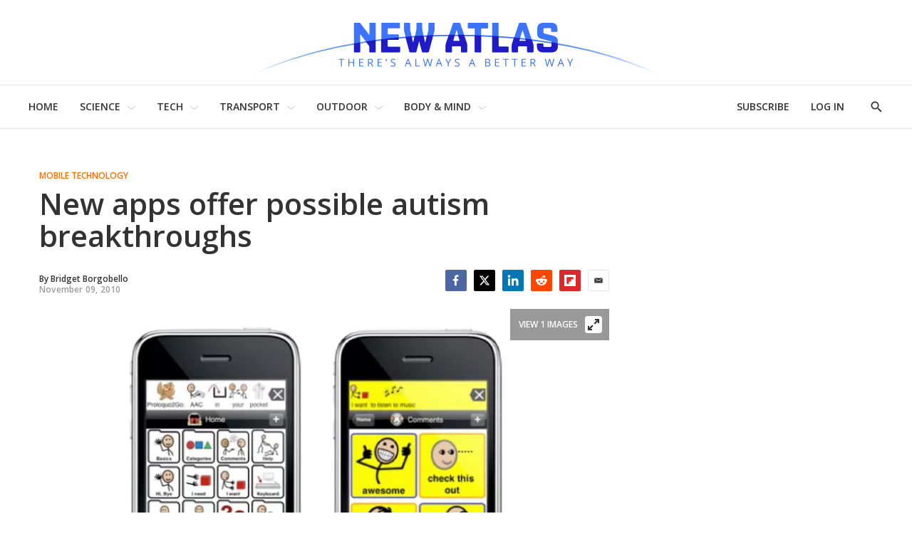

--- FILE ---
content_type: application/javascript
request_url: https://html-load.com/script/newatlas.com.js?hash=-1866409167
body_size: 171713
content:
// 
!function(){function a2r(t,e){const n=a2i();return(a2r=function(t,e){return n[t-=185]})(t,e)}function a2i(){const t=["windowExternal","worldhistory.org","findAll","serif|sans-serif|system-ui|cursive|fantasy|math|monospace","myhomebook.de","dggn","<keyframe-selector># { <declaration-list> }","HTMLImageElement","MessageEvent_origin","AnPlusB","khz","auto|avoid|avoid-page|avoid-column|avoid-region","MyV0CXsycmNrZnlYUl0/TksmL0ZndztUU01tbi03X2lVLg==","getItem","economy|exact","https://consent.sunderlandecho.com","sort","Block","readable","skipUntilBalanced","absolute","pageview_id","Name is expected","tcloaded","cmpStr","a24xZWhvNmZqYnI0MHB4YzlpMnE=","none|<image>","ZWhvcg==","compareByGeneratedPositionsDeflatedNoLine","MediaQueryList","Terminate - non-adblock","return","maxAge","test/view/passed","podname.com","title (english only)","At-rule `@","[<angle>|<side-or-corner>]? , <color-stop-list>","HTMLElement_title","for","https://cmp.autobild.de","<number [1,∞]>","c204ZmtocndhOTR5MGV1cGoybnEx","<'flex-grow'>","polarbyte.com","opacity","fromArray","horizontal|vertical|inline-axis|block-axis|inherit","; Domain=","computerbild.de","Group","[<url>|<gradient>|none] [<length-percentage>{4} <-webkit-mask-box-repeat>{2}]?","edg/","https://consent.cesoirtv.com","htlb.casalemedia.com","isVisibleContent","/analytics?host=","<clip-source>|[<basic-shape>||<geometry-box>]|none","evaluate","capture","copyScriptElement","delay","Analytics.event(","onWhiteSpace","isNameCharCode",'meta[http-equiv="Content-Security-Policy"]',"setImmediate","//# sourceURL=mediation.js","https://consent.lep.co.uk","Percentage","CSSStyleSheet_insertRule","can't access document.hidden","String","var( <custom-property-name> , <declaration-value>? )","race","triggerCount","FeatureRange",'div[aria-label="Ads"]',"JlhEX1FPaE1ybHRwUjFjNHpHClk=","load","consumeNumber","<transform-function>+","<number [0,∞]> [/ <number [0,∞]>]?","<attachment>#","auto|<anchor-name>","fetchLater","auto|fixed","azk2WUsodi8mSUNtR0IJNWJ6YT9IY1BfMVcgcVJvQS49Cg==","1rx.io","document.classList.contains","assign","idRegex","<'max-block-size'>","https://qa.html-load.com","[CMP Log] Status logged: is_cmp_blocked=","KAlFSENfO3MvLldnTmZWbCB6OU1ZaFF9VGo6SkZVUykj","smadex.com","/main.html","toJSON","pagehide","attributeValueKeys","dispatchEvent","TypeSelector","and","types","https://hbopenbid.pubmatic.com/translator","<color>&&<color-stop-angle>?","Failed to detect bot","static-cdn.spot.im","UnicodeRange","<single-animation-composition>#","SyntaxError","columns","createSingleNodeList","interval","doubleclick.net","ME5tfXViQzlMNmt7Nygibng+cz1Lb11JQncveVNnZiVX","eDI5aGI4cHd2c2lsY21xMDY1dDQzN3JueXVvMWpmemtl","cos( <calc-sum> )",' <html>\n      <head>\n        <style></style>\n        <style></style>\n        <style></style>\n        <style></style>\n        <style></style>\n        <style></style>\n        <meta name="as-event-handler-added" />\n      </head>\n      <body marginwidth="0" marginheight="0">\n        <a target="_blank" rel="noopener noreferrer" href>\n          <div id="container" class="vertical mid wide">\n            <div class="img_container">\n              <img src />\n            </div>\n            <div class="text_container">\n              <div class="title"></div>\n              <div class="description"></div>\n              <div class="sponsoredBy"></div>\n            </div>\n          </div>\n        </a>\n      </body>\n    </html>',"biggeekdad.com","_WEBDRIVER_ELEM_CACHE","linear|<cubic-bezier-timing-function>|<step-timing-function>","auto|from-font|<length>|<percentage>","isSleipnir","unit","MessagePort","state","ghi","dvb","yieldlab.net","xhr","webgl","data-ad-width","head","matchRef","[AdBlockDetector] acceptable ads check target ","[<function-token> <any-value>? )]|[( <any-value>? )]","includeHosts","Selector is expected","height","adingo.jp","cache_isbot","c3hwMlc5IC0zT25TJjdIPXJWNEQ7VFthdyFdTUFJL31MbA==","<integer>","Response","intersectionRatio","allow-scripts","ar-v1","<length> <length>?","[<'outline-width'>||<'outline-style'>||<'outline-color'>]","url( <string> <url-modifier>* )|<url-token>","components","open-quote|close-quote|no-open-quote|no-close-quote","Headers","ad01","<color-base>|currentColor|<system-color>|<device-cmyk()>|<light-dark()>|<-non-standard-color>","}-token","static.doubleclick.net","newcastleworld.com","exclusionRules","https://report.error-report.com/modal?eventId=&error=","<angle>|[[left-side|far-left|left|center-left|center|center-right|right|far-right|right-side]||behind]|leftwards|rightwards","ADNXSMediation","a-mo.net","<script>","start|center|end|justify","programme.tv","HTMLIFrameElement_name","gstatic.com","none|proximity|mandatory","<font-stretch-absolute>","UUNBQlYiXSMwamImV282dDpVdWlIZzFyUEQ0JSlSbE5rLQ==","include","<empty string>","auto||<ratio>","srgb|srgb-linear|display-p3|a98-rgb|prophoto-rgb|rec2020|lab|oklab|xyz|xyz-d50|xyz-d65","/negotiate/v2/image?width=","fromSourceMap","cap","NWY7VnQicURMQjkxJ20KfT9SNlMoWiNBYEpyMEhRbEtQKQ==","XXX","<media-not>|<media-and>|<media-or>|<media-in-parens>","HTMLSourceElement_srcset","baseline|sub|super|text-top|text-bottom|middle|top|bottom|<percentage>|<length>","getId","cdn.iubenda.com","j7p.jp","read-","iframe load error: ","hashchange","none|text|all|-moz-none","parseWithFallback","some","webdriverio","gamezop.com","SyntaxReferenceError","hwb( [<hue>|none] [<percentage>|none] [<percentage>|none] [/ [<alpha-value>|none]]? )","/bannertext","stack","<length>|thin|medium|thick","__webdriver_script_func","NestingSelector","repeat|no-repeat|space|round","normal|stretch|<baseline-position>|<overflow-position>? [<self-position>|left|right]|legacy|legacy&&[left|right|center]","atan( <calc-sum> )","addtl_consent","syntax","HTMLMetaElement_httpEquiv","skipWs","adfarm1.adition.com","VENDOR","toArray","Unexpected input","nowrap|wrap|wrap-reverse","auto|<color>",'[id*="',"<bg-size>#","child-0","ariaLabel","doubleclick\\.net","N is expected","tan( <calc-sum> )","fastclick.net","alphaStr",'<\/script><script src="',"lvh","html:not(:has(> head > style:only-child:contains(width:399px;height:411px)))","truvidplayer.com","M2Jwa2ltZnZ4ZTcxNm56b3lydzBxNTI=","attributes","publisher1st.com","createList","method","img_dggnaogcyx5g7dge2a9x2g7yda9d","e|pi|infinity|-infinity|NaN","lookupOffsetNonSC","redir","translateZ( <length> )","<'background-color'>||<bg-image>||<bg-position> [/ <bg-size>]?||<repeat-style>||<attachment>||<box>||<box>","visible|hidden","<page-selector-list>","aXJycg==","[<geometry-box>|no-clip]#","z-index","b3V0cHV0","mediarithmics.com","\n  ","<'flex-shrink'>","issue","Nth","` node type definition","snapInterval( <length-percentage> , <length-percentage> )|snapList( <length-percentage># )","all|<custom-ident>","window.PluginArray is undefined","<div","exportSnapshot","https://ad.yieldlab.net/yp","insertAdjacentElement","not <query-in-parens>|<query-in-parens> [[and <query-in-parens>]*|[or <query-in-parens>]*]","div","Node_insertBefore","padding-box|content-box","<complex-selector-unit> [<combinator>? <complex-selector-unit>]*","xhr.onreadystatechange not set","releaseCursor","grad","declaration","fetch: ","description","e6d29821","IVT detection failed","blocking_acceptable_ads","https:","nightmarejs","protectCss","limit_memory_filter","terms","<'top'>{1,4}","/adsid/integrator.js","?version=","object-keys","stopImmediatePropagation","rest","yellowblue.io","[<type-selector>? <subclass-selector>*]!","miter|round|bevel","silent","<counter-style-name>|symbols( )","is_limited_ads","dataset","merequartz.com","preventDefault","contains","atan2( <calc-sum> , <calc-sum> )","[<bg-layer> ,]* <final-bg-layer>","split","sidead","infinityfree.com","ad-delivery.net","'[' <wq-name> ']'|'[' <wq-name> <attr-matcher> [<string-token>|<ident-token>] <attr-modifier>? ']'","property","<line-style>","Brackets","<single-transition>#","isChannelConnected","TBL","horizontal-tb|vertical-rl|vertical-lr|sideways-rl|sideways-lr|<svg-writing-mode>","lr-tb|rl-tb|tb-rl|lr|rl|tb","fill|contain|cover|none|scale-down","str","reversed( <counter-name> )","hue-rotate( <angle> )","scanSpaces","Hex or identifier is expected","notificationPermissions","pbjs","CanvasCaptureMediaStream","keyval","(\\s|>)","normal|small-caps","cXA1cjg0Mnljdnhqb3diYXo3dWh0czlnazZpMGVtbjEzZg==","getTokenStart","data-freestar-ad","_serializeMappings","responseText","isFirefox","repeat-x|repeat-y|[repeat|space|round|no-repeat]{1,2}","sddan.com","saturate( <number-percentage> )","XMLHttpRequest.onreadystatechange","Expect an apostrophe","string|color|url|integer|number|length|angle|time|frequency|cap|ch|em|ex|ic|lh|rlh|rem|vb|vi|vw|vh|vmin|vmax|mm|Q|cm|in|pt|pc|px|deg|grad|rad|turn|ms|s|Hz|kHz|%","dvmax","write","none|[[<dashed-ident>||<try-tactic>]|<'position-area'>]#","Unknown feature ","replaceAll","fansided","not <style-in-parens>|<style-in-parens> [[and <style-in-parens>]*|[or <style-in-parens>]*]","error on googletag.pubads()","source","tail","SYN_URG","Window_setTimeout","<'align-self'> <'justify-self'>?","!term","_generateSourcesContent","adshield_apply","https://ssb-global.smartadserver.com/api/bid","<media-condition>|[not|only]? <media-type> [and <media-condition-without-or>]?","; SameSite=Strict","[<'scroll-timeline-name'>||<'scroll-timeline-axis'>]#","[AdBlockDetector] Request adblock detected. ","Blocked ","origin","xyz|xyz-d50|xyz-d65","skin_wrapper","<calc-product> [['+'|'-'] <calc-product>]*","text_ad","start prebid request bidsBackHandler for ","DocumentFragment_querySelectorAll","Spaces","svw","[normal|<baseline-position>|<content-distribution>|<overflow-position>? <content-position>]#","matchAtruleDescriptor","<urange>#","dbm_d","data-target","Expect a keyword","tokenType","[clip|ellipsis|<string>]{1,2}","] by [","https://cmp.travelbook.de","indexww.com","<page-margin-box-type> '{' <declaration-list> '}'","[left|right]||[top|bottom]","nicovideo.jp","<custom-ident>","brightness( <number-percentage> )","optimize-contrast|-moz-crisp-edges|-o-crisp-edges|-webkit-optimize-contrast","https://aax.amazon-adsystem.com/e/dtb/bid","crypto.getRandomValues() not supported. See https://github.com/uuidjs/uuid#getrandomvalues-not-supported","ActiveBorder|ActiveCaption|AppWorkspace|Background|ButtonFace|ButtonHighlight|ButtonShadow|ButtonText|CaptionText|GrayText|Highlight|HighlightText|InactiveBorder|InactiveCaption|InactiveCaptionText|InfoBackground|InfoText|Menu|MenuText|Scrollbar|ThreeDDarkShadow|ThreeDFace|ThreeDHighlight|ThreeDLightShadow|ThreeDShadow|Window|WindowFrame|WindowText","none|path( <string> )","label","generate","HTMLSourceElement","fmget_targets","parseFloat","mediatradecraft.com",'meta[name="as-event-handler-added"]',"finally","https://btlr.sharethrough.com/universal/v1","HTMLAnchorElement_attributionSrc","getGPPData","node","auto","<'width'>","none|mandatory|proximity","<supports-decl>|<supports-selector-fn>","Integer is expected","parseCustomProperty","protectUrlContext","script:","https://ap.lijit.com/rtb/bid","focus/","__selenium_evaluate","7cfdc6c7","admiral","values","selector( <complex-selector> )","<mask-reference>#","/ssvast_track/v2","onError","set","invalid protect-id key: ","add|subtract|intersect|exclude","charCodeAt","yieldmo.com","ODk1dDdxMWMydmVtZnVrc2w2MGh5empud28zNGJ4cGdp","Document_querySelectorAll","https://ad-delivery.net/px.gif?ch=2","webDriver","[none|start|end|center]{1,2}","clamp( <calc-sum>#{3} )",". Please enable 3rd-party image loading.","<matrix()>|<translate()>|<translateX()>|<translateY()>|<scale()>|<scaleX()>|<scaleY()>|<rotate()>|<skew()>|<skewX()>|<skewY()>|<matrix3d()>|<translate3d()>|<translateZ()>|<scale3d()>|<scaleZ()>|<rotate3d()>|<rotateX()>|<rotateY()>|<rotateZ()>|<perspective()>","normal|embed|isolate|bidi-override|isolate-override|plaintext|-moz-isolate|-moz-isolate-override|-moz-plaintext|-webkit-isolate|-webkit-isolate-override|-webkit-plaintext","Nm52OGNqZ3picXMxazQ5d2x4NzUzYWU=","Terminate - IVT blocked","<complex-selector>#","dsp-service.adtarget.biz","gpt_limited","rfihub.com","[normal|<length-percentage>|<timeline-range-name> <length-percentage>?]#","<length-percentage>|<flex>|min-content|max-content|auto","block|inline|run-in","application/json","EventTarget_addEventListener","__as_xhr_open_args","var(","ignoreInvalidMapping","_Selenium_IDE_Recorder","AccentColor|AccentColorText|ActiveText|ButtonBorder|ButtonFace|ButtonText|Canvas|CanvasText|Field|FieldText|GrayText|Highlight|HighlightText|LinkText|Mark|MarkText|SelectedItem|SelectedItemText|VisitedText","overflow","forEachToken","[<line-names>|<name-repeat>]+","https://onetag-sys.com/prebid-request","isAdblockUser","applyRatio",'<div class="CAN_ad">',"_blank","Number of function is expected","consumeUntilExclamationMarkOrSemicolon","Element_classList","im-apps.net","HTMLIFrameElement_contentDocument","timesofindia.indiatimes.com","[auto|<length-percentage>]{1,2}","https://ghb.adtelligent.com/v2/auction/","Notification",'":", ',"ad_","[csstree-match] BREAK after ","ep2.adtrafficquality.google","History","; Priority=Low","reverse","rch","isElementDisplayNone","a.teads.tv","generic","allowPrebid","shouldHookDomContentLoadedLateListeners","__as_xhr_onload","[auto|reverse]||<angle>","userAgent","ClassSelector","isMainFrame","cssTargetRegex","skip","recovery","srcdoc","CSSStyleDeclaration_setProperty","destroySlots","reserved2Input","mgid.com","gecko/","removeEventListener","body > a > div > div > img","cmp_blocking_check","substrToCursor","adpushup.com","blur","papi","skip-node","-moz-radial-gradient( <-legacy-radial-gradient-arguments> )|-webkit-radial-gradient( <-legacy-radial-gradient-arguments> )|-o-radial-gradient( <-legacy-radial-gradient-arguments> )","safe","<line-width>||<line-style>||<color>","data-owner","bad-url-token","getConsentMetadata","add","CDO-token","[getDecodedLocation] failed to find decoded location","rhino","internet_explorer","none|<shadow-t>#","lvb","none|auto|[<string> <string>]+","-moz-calc(","option priority is invalid","api.adiostech.com","function a0Z(e,Z){const L=a0e();return a0Z=function(w,Q){w=w-0xf2;let v=L[w];return v;},a0Z(e,Z);}function a0e(){const eD=['onload','as_','526myoEGc','push','__sa_','__as_ready_resolve','__as_rej','addEventListener','LOADING','XMLHttpRequest','entries','getOwnPropertyDescriptor','_as_prehooked_functions','status','script_onerror','__fr','xhr_defer','href','isAdBlockerDetected','length','then','8fkpCwc','onerror','apply','readyState','_as_prehooked','set','__as_new_xhr_data','Window','catch','charCodeAt','location','document','onreadystatechange','__as_xhr_open_args','_as_injected_functions','DONE','open','toLowerCase','handleEvent','defineProperty','name','54270lMbrbp','__as_is_xhr_loading','prototype','decodeURIComponent','contentWindow','EventTarget','407388pPDlir','__as_xhr_onload','collect','get','call','JSON','setAttribute','Element','btoa','__as_is_ready_state_change_loading','GET','4281624sRJEmx','__origin','currentScript','1433495pfzHcj','__prehooked','1079200HKAVfx','window','error','687boqfKv','fetch','load','1578234UbzukV','function','remove','hostname','adshield'];a0e=function(){return eD;};return a0e();}(function(e,Z){const C=a0Z,L=e();while(!![]){try{const w=-parseInt(C(0x10a))/0x1*(-parseInt(C(0x114))/0x2)+-parseInt(C(0xf7))/0x3+-parseInt(C(0x127))/0x4*(parseInt(C(0x13c))/0x5)+parseInt(C(0x10d))/0x6+parseInt(C(0x105))/0x7+parseInt(C(0x107))/0x8+-parseInt(C(0x102))/0x9;if(w===Z)break;else L['push'](L['shift']());}catch(Q){L['push'](L['shift']());}}}(a0e,0x24a95),((()=>{'use strict';const m=a0Z;const Z={'HTMLIFrameElement_contentWindow':()=>Object[m(0x11d)](HTMLIFrameElement[m(0xf3)],m(0xf5)),'XMLHttpRequest_open':()=>Q(window,m(0x11b),m(0x137)),'Window_decodeURIComponent':()=>Q(window,m(0x12e),m(0xf4)),'Window_fetch':()=>Q(window,m(0x12e),m(0x10b)),'Element_setAttribute':()=>Q(window,m(0xfe),m(0xfd)),'EventTarget_addEventListener':()=>Q(window,m(0xf6),m(0x119))},L=m(0x116)+window[m(0xff)](window[m(0x131)][m(0x123)]),w={'get'(){const R=m;return this[R(0xf9)](),window[L];},'collectOne'(v){window[L]=window[L]||{},window[L][v]||(window[L][v]=Z[v]());},'collect'(){const V=m;window[L]=window[L]||{};for(const [v,l]of Object[V(0x11c)](Z))window[L][v]||(window[L][v]=l());}};function Q(v,l,X){const e0=m;var B,s,y;return e0(0x108)===l[e0(0x138)]()?v[X]:e0(0x132)===l?null===(B=v[e0(0x132)])||void 0x0===B?void 0x0:B[X]:e0(0xfc)===l?null===(s=v[e0(0xfc)])||void 0x0===s?void 0x0:s[X]:null===(y=v[l])||void 0x0===y||null===(y=y[e0(0xf3)])||void 0x0===y?void 0x0:y[X];}((()=>{const e2=m;var v,X,B;const y=W=>{const e1=a0Z;let b=0x0;for(let O=0x0,z=W[e1(0x125)];O<z;O++){b=(b<<0x5)-b+W[e1(0x130)](O),b|=0x0;}return b;};null===(v=document[e2(0x104)])||void 0x0===v||v[e2(0x10f)]();const g=function(W){const b=function(O){const e3=a0Z;return e3(0x113)+y(O[e3(0x131)][e3(0x110)]+e3(0x11e));}(W);return W[b]||(W[b]={}),W[b];}(window),j=function(W){const b=function(O){const e4=a0Z;return e4(0x113)+y(O[e4(0x131)][e4(0x110)]+e4(0x135));}(W);return W[b]||(W[b]={}),W[b];}(window),K=e2(0x113)+y(window[e2(0x131)][e2(0x110)]+e2(0x12b));(X=window)[e2(0x117)]||(X[e2(0x117)]=[]),(B=window)[e2(0x118)]||(B[e2(0x118)]=[]);let x=!0x1;window[e2(0x117)][e2(0x115)](()=>{x=!0x0;});const E=new Promise(W=>{setTimeout(()=>{x=!0x0,W();},0x1b5d);});function N(W){return function(){const e5=a0Z;for(var b=arguments[e5(0x125)],O=new Array(b),z=0x0;z<b;z++)O[z]=arguments[z];return x?W(...O):new Promise((k,S)=>{const e6=e5;W(...O)[e6(0x126)](k)[e6(0x12f)](function(){const e7=e6;for(var f=arguments[e7(0x125)],q=new Array(f),A=0x0;A<f;A++)q[A]=arguments[A];E[e7(0x126)](()=>S(...q)),window[e7(0x118)][e7(0x115)]({'type':e7(0x10b),'arguments':O,'errArgs':q,'reject':S,'resolve':k});});});};}const I=W=>{const e8=e2;var b,O,z;return e8(0x101)===(null===(b=W[e8(0x134)])||void 0x0===b?void 0x0:b[0x0])&&0x0===W[e8(0x11f)]&&((null===(O=W[e8(0x134)])||void 0x0===O?void 0x0:O[e8(0x125)])<0x3||!0x1!==(null===(z=W[e8(0x134)])||void 0x0===z?void 0x0:z[0x2]));},M=()=>{const e9=e2,W=Object[e9(0x11d)](XMLHttpRequest[e9(0xf3)],e9(0x133)),b=Object[e9(0x11d)](XMLHttpRequest[e9(0xf3)],e9(0x12a)),O=Object[e9(0x11d)](XMLHttpRequestEventTarget[e9(0xf3)],e9(0x128)),z=Object[e9(0x11d)](XMLHttpRequestEventTarget[e9(0xf3)],e9(0x112));W&&b&&O&&z&&(Object[e9(0x13a)](XMLHttpRequest[e9(0xf3)],e9(0x133),{'get':function(){const ee=e9,k=W[ee(0xfa)][ee(0xfb)](this);return(null==k?void 0x0:k[ee(0x103)])||k;},'set':function(k){const eZ=e9;if(x||!k||eZ(0x10e)!=typeof k)return W[eZ(0x12c)][eZ(0xfb)](this,k);const S=f=>{const eL=eZ;if(this[eL(0x12a)]===XMLHttpRequest[eL(0x136)]&&I(this))return this[eL(0x100)]=!0x0,E[eL(0x126)](()=>{const ew=eL;this[ew(0x100)]&&(this[ew(0x100)]=!0x1,k[ew(0xfb)](this,f));}),void window[eL(0x118)][eL(0x115)]({'type':eL(0x122),'callback':()=>(this[eL(0x100)]=!0x1,k[eL(0xfb)](this,f)),'xhr':this});k[eL(0xfb)](this,f);};S[eZ(0x103)]=k,W[eZ(0x12c)][eZ(0xfb)](this,S);}}),Object[e9(0x13a)](XMLHttpRequest[e9(0xf3)],e9(0x12a),{'get':function(){const eQ=e9;var k;return this[eQ(0x100)]?XMLHttpRequest[eQ(0x11a)]:null!==(k=this[eQ(0x12d)])&&void 0x0!==k&&k[eQ(0x12a)]?XMLHttpRequest[eQ(0x136)]:b[eQ(0xfa)][eQ(0xfb)](this);}}),Object[e9(0x13a)](XMLHttpRequestEventTarget[e9(0xf3)],e9(0x128),{'get':function(){const ev=e9,k=O[ev(0xfa)][ev(0xfb)](this);return(null==k?void 0x0:k[ev(0x103)])||k;},'set':function(k){const el=e9;if(x||!k||el(0x10e)!=typeof k)return O[el(0x12c)][el(0xfb)](this,k);const S=f=>{const er=el;if(I(this))return this[er(0xf2)]=!0x0,E[er(0x126)](()=>{const eX=er;this[eX(0xf2)]&&(this[eX(0xf2)]=!0x1,k[eX(0xfb)](this,f));}),void window[er(0x118)][er(0x115)]({'type':er(0x122),'callback':()=>(this[er(0xf2)]=!0x1,k[er(0xfb)](this,f)),'xhr':this});k[er(0xfb)](this,f);};S[el(0x103)]=k,O[el(0x12c)][el(0xfb)](this,S);}}),Object[e9(0x13a)](XMLHttpRequestEventTarget[e9(0xf3)],e9(0x112),{'get':function(){const eB=e9;return z[eB(0xfa)][eB(0xfb)](this);},'set':function(k){const es=e9;if(x||!k||es(0x10e)!=typeof k)return z[es(0x12c)][es(0xfb)](this,k);this[es(0xf8)]=k,this[es(0x119)](es(0x109),S=>{const ey=es;I(this)&&window[ey(0x118)][ey(0x115)]({'type':ey(0x122),'callback':()=>{},'xhr':this});}),z[es(0x12c)][es(0xfb)](this,k);}}));};function P(W){return function(){const eg=a0Z;for(var b=arguments[eg(0x125)],O=new Array(b),z=0x0;z<b;z++)O[z]=arguments[z];return this[eg(0x134)]=O,W[eg(0x129)](this,O);};}function Y(W,b,O){const et=e2,z=Object[et(0x11d)](W,b);if(z){const k={...z,'value':O};delete k[et(0xfa)],delete k[et(0x12c)],Object[et(0x13a)](W,b,k);}else W[b]=O;}function D(W,b,O){const ej=e2,z=W+'_'+b,k=w[ej(0xfa)]()[z];if(!k)return;const S=ej(0x108)===W[ej(0x138)]()?window:ej(0x132)===W?window[ej(0x132)]:ej(0xfc)===W?window[ej(0xfc)]:window[W][ej(0xf3)],f=function(){const eK=ej;for(var A=arguments[eK(0x125)],U=new Array(A),F=0x0;F<A;F++)U[F]=arguments[F];try{const J=j[z];return J?J[eK(0xfb)](this,k,...U):k[eK(0xfb)](this,...U);}catch(G){return k[eK(0xfb)](this,...U);}},q=O?O(f):f;Object[ej(0x13a)](q,ej(0x13b),{'value':b}),Object[ej(0x13a)](q,ej(0x106),{'value':!0x0}),Y(S,b,q),window[ej(0x117)][ej(0x115)](()=>{const ex=ej;window[ex(0x111)]&&!window[ex(0x111)][ex(0x124)]&&S[b]===q&&Y(S,b,k);}),g[z]=q;}window[K]||(w[e2(0xf9)](),D(e2(0x11b),e2(0x137),P),D(e2(0xfe),e2(0xfd)),D(e2(0x12e),e2(0x10b),N),(function(){const eN=e2,W=(z,k)=>new Promise((S,f)=>{const eE=a0Z,[q]=k;q[eE(0x121)]?f(k):(E[eE(0x126)](()=>f(k)),z[eE(0x119)](eE(0x10c),()=>S()),window[eE(0x118)][eE(0x115)]({'type':eE(0x120),'reject':()=>f(k),'errArgs':k,'tag':z}));}),b=Object[eN(0x11d)](HTMLElement[eN(0xf3)],eN(0x128));Object[eN(0x13a)](HTMLElement[eN(0xf3)],eN(0x128),{'get':function(){const eI=eN,z=b[eI(0xfa)][eI(0xfb)](this);return(null==z?void 0x0:z[eI(0x103)])||z;},'set':function(z){const eo=eN;var k=this;if(x||!(this instanceof HTMLScriptElement)||eo(0x10e)!=typeof z)return b[eo(0x12c)][eo(0xfb)](this,z);const S=function(){const ei=eo;for(var f=arguments[ei(0x125)],q=new Array(f),A=0x0;A<f;A++)q[A]=arguments[A];return W(k,q)[ei(0x12f)](U=>z[ei(0x129)](k,U));};S[eo(0x103)]=z,b[eo(0x12c)][eo(0xfb)](this,S);}});const O=EventTarget[eN(0xf3)][eN(0x119)];EventTarget[eN(0xf3)][eN(0x119)]=function(){const eM=eN;for(var z=this,k=arguments[eM(0x125)],S=new Array(k),f=0x0;f<k;f++)S[f]=arguments[f];const [q,A,...U]=S;if(x||!(this instanceof HTMLScriptElement)||eM(0x109)!==q||!(A instanceof Object))return O[eM(0xfb)](this,...S);const F=function(){const eP=eM;for(var J=arguments[eP(0x125)],G=new Array(J),H=0x0;H<J;H++)G[H]=arguments[H];return W(z,G)[eP(0x12f)](T=>{const eY=eP;eY(0x10e)==typeof A?A[eY(0x129)](z,T):A[eY(0x139)](...T);});};O[eM(0xfb)](this,q,F,...U);};}()),M(),window[K]=!0x0);})());})()));","scrollTo","always|[anchors-valid||anchors-visible||no-overflow]","gemius.pl","!boolean-group","<'container-name'> [/ <'container-type'>]?","decodeURI","pmdstatic.net","https://t.html-load.com","fromCodePoint","content-security-policy","getTime","search","normal|reverse|alternate|alternate-reverse","applySourceMap","Navigator","wrap|none","type","getBidResponses","aborted","strict","PseudoElementSelector","<'-ms-scroll-limit-x-min'> <'-ms-scroll-limit-y-min'> <'-ms-scroll-limit-x-max'> <'-ms-scroll-limit-y-max'>","<transition-behavior-value>#","agrvt.com","ZnU2cXI4cGlrd2NueDFhc3RtNDc5YnZnMmV6bG8wM2h5","shouldPageviewOnUrlChange","__lastWatirConfirm","_phantom","XMLHttpRequest_response","getComputedStyle","plugins","urlRegexes","else","ds.uncn.jp","advertiserId","isPropagationStoppedImmediate","Forward report url to engineers","Failed to load 3rd-party image. Please enable 3rd-party image loading.","inmobi.com","[restore-rejections] restoreDeferredRejections__adblock","Element_querySelectorAll","unhandled exception - ","JSON_parse","content-box|border-box","cookie","getComponents","Number sign is not allowed","tri"," | ","resolve","_self","defaultView","padding-left","<url>+","-ad","Window_setInterval","xlink:href","<'block-size'>","first-id.fr","HTMLScriptElement_src","eX1YV11PJkdsL0N0KXNZQjgtYkY0UgpEJ3BTRTBcdS5aUA==","OutOfPageFormat","[object Date]","text/html","<'inset-block'>","window.top.apstag.runtime.callCqWrapper","revert-layer","admost.com","toUpperCase","domAutomationController","3lift.com","getSetCookie","<html></html>","Expected more digits in base 64 VLQ value.","getSizes","defineProperties","cmpChar","as-search-","htlbid.com","creativeId","<rgb()>|<rgba()>|<hsl()>|<hsla()>|<hwb()>|<lab()>|<lch()>|<oklab()>|<oklch()>|<color()>","auto|bullets|numbers|words|spell-out|<counter-style-name>","none|<filter-function-list>|<-ms-filter-function-list>","r script executed more than once","selectorText","auto|touch","cssWideKeywords","matchAtrulePrelude","w = window.parent;","element( <custom-ident> , [first|start|last|first-except]? )|element( <id-selector> )","warn","Unknown field `","<'max-width'>","none|hidden|dotted|dashed|solid|double|groove|ridge|inset|outset","writeln","<complex-real-selector-list>",".gamezop.com","UserAgent","tcString","adnxs-simple.com","additionalHeaders","map","parseRulePrelude","normal|none|[<common-lig-values>||<discretionary-lig-values>||<historical-lig-values>||<contextual-alt-values>||stylistic( <feature-value-name> )||historical-forms||styleset( <feature-value-name># )||character-variant( <feature-value-name># )||swash( <feature-value-name> )||ornaments( <feature-value-name> )||annotation( <feature-value-name> )||[small-caps|all-small-caps|petite-caps|all-petite-caps|unicase|titling-caps]||<numeric-figure-values>||<numeric-spacing-values>||<numeric-fraction-values>||ordinal||slashed-zero||<east-asian-variant-values>||<east-asian-width-values>||ruby]","Element_matches","cesoirtv.com","<alpha-value>","[CMP Log] Skipped due to sampling","HTMLLinkElement_rel","requestNonPersonalizedAds","<single-animation-iteration-count>#","<counter-style-name>","delete","<number>|left|center|right|leftwards|rightwards","Url or Function is expected","max","vendor","combo","<'pause-before'> <'pause-after'>?","AdShield API","adkernel.com","Warning: set-cookie-parser appears to have been called on a request object. It is designed to parse Set-Cookie headers from responses, not Cookie headers from requests. Set the option {silent: true} to suppress this warning.","https://t.visx.net/ul_cb/hb_post","https://consent.sussexexpress.co.uk"," is blocked.",'"googMsgType"',"go.affec.tv","[AdShield API] All cmds executed, ready for new cmds","gpt_loaded_time","auto|smooth","SharedStorageWorklet","y.one.impact-ad.jp","profile","opts","$cdc_asdjflasutopfhvcZLmcf","<single-animation-direction>#","hsla( <hue> <percentage> <percentage> [/ <alpha-value>]? )|hsla( <hue> , <percentage> , <percentage> , <alpha-value>? )","Expect `","RegExp_exec","dWwyb3cwMWo5enE1OG1mazRjdjM3YWJzeWlndGVoNnhu","crsspxl.com","https://grid-bidder.criteo.com/openrtb_2_5/pbjs/auction/request","getAtruleDescriptor","rtt","flashtalking.com","Condition is expected","splice","cancelAnimationFrame","https://consent.up.welt.de","&error="," not an object","<pseudo-page>+|<ident> <pseudo-page>*","svi","body > div > span > div","useractioncomplete","https://consent.manchesterworld.uk","[none|<keyframes-name>]#","match.rundsp.com","[[<url> [<x> <y>]? ,]* [auto|default|none|context-menu|help|pointer|progress|wait|cell|crosshair|text|vertical-text|alias|copy|move|no-drop|not-allowed|e-resize|n-resize|ne-resize|nw-resize|s-resize|se-resize|sw-resize|w-resize|ew-resize|ns-resize|nesw-resize|nwse-resize|col-resize|row-resize|all-scroll|zoom-in|zoom-out|grab|grabbing|hand|-webkit-grab|-webkit-grabbing|-webkit-zoom-in|-webkit-zoom-out|-moz-grab|-moz-grabbing|-moz-zoom-in|-moz-zoom-out]]","Terminate - not apply",'<div class="CAN_content">',"Terminate - no active auto recovery","postrelease.com","bqstreamer.com","pbxai.com","circle( [<shape-radius>]? [at <position>]? )","Identifier, string or comma is expected","HTMLScriptElement_attributionSrc","key","brainlyads.com","<length-percentage>","import('",'[id^="dfp-ad-"]',"/negotiate/script-set-value?passcode=","<'padding-left'>","isVisibleIframe","ACK","aW5wdXQ=",".pages.dev","rgba( <percentage>{3} [/ <alpha-value>]? )|rgba( <number>{3} [/ <alpha-value>]? )|rgba( <percentage>#{3} , <alpha-value>? )|rgba( <number>#{3} , <alpha-value>? )","':' <pseudo-class-selector>|<legacy-pseudo-element-selector>","listenerId",'":[{"id":"',"<color>","<xyz-space> [<number>|<percentage>|none]{3}","<keyframes-name>","/pagead/drt/ui","updateCursors","otSDKStub","gpt","auto|<integer>{1,3}","<custom-property-name>","tokenEnd","//# sourceURL=rtb_adm.js","nth"," > ","remove","div#contents","most-width|most-height|most-block-size|most-inline-size","__fpjs_d_m","pluginsLength","<track-size>+","__fr","ad-","12847700wkkgQP","hbopenbid.pubmatic.com","KHIlOTZqVks3e2tQCWdEaE9jRnMnMTtNIkl1UVoveXFB","insertAfter","Element_closest","leave","pagead2.googlesyndication.com","<wq-name>","<'column-rule-width'>||<'column-rule-style'>||<'column-rule-color'>","body > div > span","BotdError","Math","__phantomas","start|end|center|justify|distribute","createSession","Element_id","isInIframe","domain switch: ignore","apply","prebid","xg4ken.com","image( <image-tags>? [<image-src>? , <color>?]! )","Yml4cXJod245emptNTRvMTJmZTBz","scanString","CefSharp","<'padding-left'>{1,2}","adsappier.com","FeatureFunction","emit","functionBind","<'inset'>","onLoad","27d518f0","fundingchoicesmessages.google.com","trvdp.com","sdkVersion","<counter()>|<counters()>","didomi-","container","as_json_modifier","noopStr","[AdBlockDetector] Snippet adblock detected","basename",'"><\/script>',"fuseplatform.net","male|female|neutral","EOF-token","WebGLRenderingContext is null","content","VW4gcHJvYmzDqG1lIGVzdCBzdXJ2ZW51IGxvcnMgZHUgY2hhcmdlbWVudCBkZSBsYSBwYWdlLiBWZXVpbGxleiBjbGlxdWVyIHN1ciBPSyBwb3VyIGVuIHNhdm9pciBwbHVzLg==","sentrySampleRatio","getTargetingKeys","document","[<line-names>? [<fixed-size>|<fixed-repeat>]]* <line-names>? <auto-repeat> [<line-names>? [<fixed-size>|<fixed-repeat>]]* <line-names>?","auto|normal|none","promise","Unknown context `","getOutOfPage","wrong contentWindow","drop-shadow( <length>{2,3} <color>? )","attributionsrc","ownKeys","mod( <calc-sum> , <calc-sum> )","-moz-ButtonDefault|-moz-ButtonHoverFace|-moz-ButtonHoverText|-moz-CellHighlight|-moz-CellHighlightText|-moz-Combobox|-moz-ComboboxText|-moz-Dialog|-moz-DialogText|-moz-dragtargetzone|-moz-EvenTreeRow|-moz-Field|-moz-FieldText|-moz-html-CellHighlight|-moz-html-CellHighlightText|-moz-mac-accentdarkestshadow|-moz-mac-accentdarkshadow|-moz-mac-accentface|-moz-mac-accentlightesthighlight|-moz-mac-accentlightshadow|-moz-mac-accentregularhighlight|-moz-mac-accentregularshadow|-moz-mac-chrome-active|-moz-mac-chrome-inactive|-moz-mac-focusring|-moz-mac-menuselect|-moz-mac-menushadow|-moz-mac-menutextselect|-moz-MenuHover|-moz-MenuHoverText|-moz-MenuBarText|-moz-MenuBarHoverText|-moz-nativehyperlinktext|-moz-OddTreeRow|-moz-win-communicationstext|-moz-win-mediatext|-moz-activehyperlinktext|-moz-default-background-color|-moz-default-color|-moz-hyperlinktext|-moz-visitedhyperlinktext|-webkit-activelink|-webkit-focus-ring-color|-webkit-link|-webkit-text","data-bypass-check-","first","api.ootoo.co.kr","2mdn.net","URLSearchParams","AdShield API cmd","checkAtruleDescriptorName","findWsEnd","defineSlot","error on contentWindow","htlad-","target-counters( [<string>|<url>] , <custom-ident> , <string> , <counter-style>? )","rotateZ( [<angle>|<zero>] )","RENDERER","[object Reflect]","as_console","String_replace","RegExp","HTMLAnchorElement_ping","<image>","ms, fetchElapsed: ","[<length-percentage>|<number>|auto]{1,4}","<time>|none|x-weak|weak|medium|strong|x-strong","https://ads.yieldmo.com/exchange/prebid","[[auto|<length-percentage>]{1,2}]#","[alternate||[over|under]]|inter-character","Array","7Y6Y7J207KeA66W8IOu2iOufrOyYpOuKlCDspJEg66y47KCc6rCAIOuwnOyDne2WiOyKteuLiOuLpC4g7J6Q7IS47ZWcIOuCtOyaqeydhCDrs7TroKTrqbQgJ+2ZleyduCfsnYQg7YG066at7ZWY7IS47JqULg==","sendXHR","webdriver","<pseudo-element-selector> <pseudo-class-selector>*","scrollBy","stickyadstv.com","Multiplier","adClosed","_selenium","https://securepubads.g.doubleclick.net/tag/js/gpt.js","Combinator is expected","<length>{1,2}|auto|[<page-size>||[portrait|landscape]]","language","mailto:","transparent|aliceblue|antiquewhite|aqua|aquamarine|azure|beige|bisque|black|blanchedalmond|blue|blueviolet|brown|burlywood|cadetblue|chartreuse|chocolate|coral|cornflowerblue|cornsilk|crimson|cyan|darkblue|darkcyan|darkgoldenrod|darkgray|darkgreen|darkgrey|darkkhaki|darkmagenta|darkolivegreen|darkorange|darkorchid|darkred|darksalmon|darkseagreen|darkslateblue|darkslategray|darkslategrey|darkturquoise|darkviolet|deeppink|deepskyblue|dimgray|dimgrey|dodgerblue|firebrick|floralwhite|forestgreen|fuchsia|gainsboro|ghostwhite|gold|goldenrod|gray|green|greenyellow|grey|honeydew|hotpink|indianred|indigo|ivory|khaki|lavender|lavenderblush|lawngreen|lemonchiffon|lightblue|lightcoral|lightcyan|lightgoldenrodyellow|lightgray|lightgreen|lightgrey|lightpink|lightsalmon|lightseagreen|lightskyblue|lightslategray|lightslategrey|lightsteelblue|lightyellow|lime|limegreen|linen|magenta|maroon|mediumaquamarine|mediumblue|mediumorchid|mediumpurple|mediumseagreen|mediumslateblue|mediumspringgreen|mediumturquoise|mediumvioletred|midnightblue|mintcream|mistyrose|moccasin|navajowhite|navy|oldlace|olive|olivedrab|orange|orangered|orchid|palegoldenrod|palegreen|paleturquoise|palevioletred|papayawhip|peachpuff|peru|pink|plum|powderblue|purple|rebeccapurple|red|rosybrown|royalblue|saddlebrown|salmon|sandybrown|seagreen|seashell|sienna|silver|skyblue|slateblue|slategray|slategrey|snow|springgreen|steelblue|tan|teal|thistle|tomato|turquoise|violet|wheat|white|whitesmoke|yellow|yellowgreen","auto|text|none|contain|all","attributionSrc","side_ad",".get","DisallowEmpty","[<line-names>? <track-size>]+ <line-names>?","gpt_slot_found","Date","nightmare","none|all|<dashed-ident>#","math-random","requestAnimationFrame","initLogMessageHandler","<length>|<percentage>|auto","deep","<blend-mode>|plus-lighter","wpsstaticieplsg.b-cdn.net","isDelim","Too many hex digits","optidigital.com","<position>#","getArg","<-webkit-gradient()>|<-legacy-linear-gradient>|<-legacy-repeating-linear-gradient>|<-legacy-radial-gradient>|<-legacy-repeating-radial-gradient>","IdSelector","adform.net","<angle>","repeat( [<integer [1,∞]>] , [<line-names>? <track-size>]+ <line-names>? )","onabort","toUTCString","<mf-name> ['<'|'>']? '='? <mf-value>|<mf-value> ['<'|'>']? '='? <mf-name>|<mf-value> '<' '='? <mf-name> '<' '='? <mf-value>|<mf-value> '>' '='? <mf-name> '>' '='? <mf-value>","insertBefore","concat","<feature-value-block>+","<length>","media.net","campaignId","adcontainer","yieldlove.com","<number>","a3luYg==","shouldStorageWaitForTcf","parseAtrulePrelude","__tcfapi not found within timeout",", elapsed: ","getSlotId","@stylistic|@historical-forms|@styleset|@character-variant|@swash|@ornaments|@annotation","expires","isEmpty","onLine","__as_xhr_processed","` should not contain a prelude","[CMP Log] Error: ","className","<'row-gap'> <'column-gap'>?","Map","clickiocdn.com","partitioned","enabled","auto|none|[[pan-x|pan-left|pan-right]||[pan-y|pan-up|pan-down]||pinch-zoom]|manipulation","data-skip-protect-name","leboncoin.fr","iterator","bkVlSkthLjpQe0E7eDBVTCI0J1hGbXx9d2Z2elEjN1pTKA==","<'border-top-width'>||<'border-top-style'>||<color>","unhandled exception","HTMLVideoElement","element","HTMLAnchorElement_href","https://css-load.com","pathname","matchAll",".getAdserverTargeting","https://consent.programme.tv","data-","list","; Path=","__hooked","ag.dns-finder.com","symbol","ltr","idFilter","cloudfront.net","none|<track-list>|<auto-track-list>","<mask-layer>#","MSG_ACK_INVISIBLE","auto|avoid","cef","cmVzZXJ2ZWQy","filename","none|manual|auto","CAN_content","<grid-line> [/ <grid-line>]?","instance","prelude","forceBraces","filter, pointer-events","osano_","gdprApplies","as-event-handler-added","none|[fill|fill-opacity|stroke|stroke-opacity]#","json.parse","auto|<custom-ident>|[<integer>&&<custom-ident>?]|[span&&[<integer>||<custom-ident>]]","uBlock Origin","<'margin-inline'>","connectad.io","overlay|-moz-scrollbars-none|-moz-scrollbars-horizontal|-moz-scrollbars-vertical|-moz-hidden-unscrollable","applyTo","c.appier.net","about:blank","direction","item doesn't belong to list","ric","<mf-plain>|<mf-boolean>|<mf-range>","ACK_INVISIBLE","eatDelim","/iu3","print","prod","XHlqTUYtZiJSWwlId3hucylwSUMxPTI1OEU5NlBLOkpPCg==","is_blocking_ads","( [<mf-plain>|<mf-boolean>|<mf-range>] )","timestamp","adUnitPath","Performance.network","lvmax","/dbm/ad","dotomi.com","shouldNegotiateAds","context","defineOutOfPageSlot","doubleverify.com","dmJybDRzN3U5ZjhuejVqcHFpMG13dGU2Y3loYWcxM294",'"<", ">", "=" or ")"',"svh","turn","getLocationFromList","bidswitch.net","3rd-party xhr error","<declaration>? [; <page-body>]?|<page-margin-box> <page-body>","<'border-top-width'>","params","translateY( <length-percentage> )","auto|none|<dashed-ident>|<scroll()>|<view()>","right","comma-token","oklch( [<percentage>|<number>|none] [<percentage>|<number>|none] [<hue>|none] [/ [<alpha-value>|none]]? )","nextState","idSubstrings","https://tlx.3lift.com/header/auction","getEntriesByType","cooktoria.com","r2b2.cz","agkn.com","_version","charAt","thatgossip.com","https://cdn.privacy-mgmt.com","none|all","eDxbeWtZJTEtc0s5X0MwUmFqIzhPTGxdL0h3aHFGVQkz","noopener","cootlogix.com","NodeList","encodeUrl","enums",", scrollY: ","_file","abs","string-token","<angle-percentage>","<-ms-filter-function-progid>|<-ms-filter-function-legacy>","auto|none|scrollbar|-ms-autohiding-scrollbar","cefsharp","intentiq.com","http:","ab43d8d5","VGhlcmUgd2FzIGEgcHJvYmxlbSBsb2FkaW5nIHRoZSBwYWdlLiBQbGVhc2UgY2xpY2sgT0sgdG8gbGVhcm4gbW9yZS4=","blockIVT","andbeyond.media","() => version","denied","marker-mid","HTMLLinkElement_as","string-try-catch","positions","firefox_etp_enabled","[<line-names>? [<track-size>|<track-repeat>]]+ <line-names>?","Boolean","buzzfeed.com","getRandomValues","MG96dXBrcng2cWp3bnlnbDM0bTdpOXRoMWY4djJiZWM1","lvw","^(https?:)?\\/\\/ad\\.doubleclick\\.net\\/ddm\\/track(imp|clk)","ids","idx","encodeURI","beforeunload","botd timeout","Value","[<url> [format( <string># )]?|local( <family-name> )]#","as-check-script-blocked",":after","cache_is_blocking_ads","once","(-token","atrule","sent","v7.5.117","ellipse( [<shape-radius>{2}]? [at <position>]? )","<'border-bottom-left-radius'>","[<length>|<number>]{1,4}","whitespace-token","start","<'border-top-left-radius'>","normal|[<number> <integer>?]","teads.tv","<'border-top-style'>","bydata.com","consume","yandex.com","navigator.plugins.length is undefined","brave","matches",", y: ","3rd-party xhr abort","edgios","Please enter the password","Brian Paul","originalUrl","[AdShield API] cmd execution error:","none|[objects||[spaces|[leading-spaces||trailing-spaces]]||edges||box-decoration]","qrscanner.net","callback","s2s.t13.io","<'margin-bottom'>","recovery_adm_gpt_request","collapse|separate","setInterval","-moz-repeating-radial-gradient( <-legacy-radial-gradient-arguments> )|-webkit-repeating-radial-gradient( <-legacy-radial-gradient-arguments> )|-o-repeating-radial-gradient( <-legacy-radial-gradient-arguments> )","addIframeVisibilityCheckHandler","a2Zwdg==","errorTrace","MAIN","[restore-rejections] restoreDeferredRejections__nonadblock","original","pbjsList","czN6Ym85YWhnZjdsazV5MGN1bXJwcW53eDZpNGpldnQy","Blocked interstial slot define:","insertRule","charCode","0|1","!(function(){","Not a Declaration node","gecko","lab( [<percentage>|<number>|none] [<percentage>|<number>|none] [<percentage>|<number>|none] [/ [<alpha-value>|none]]? )","Function","quantumdex.io","external","[<box>|border|padding|content|text]#","normal|small-caps|all-small-caps|petite-caps|all-petite-caps|unicase|titling-caps","[auto? [none|<length>]]{1,2}","<repeat-style>#","consumeUntilSemicolonIncluded","adm","hbwrapper.com","<'-ms-content-zoom-limit-min'> <'-ms-content-zoom-limit-max'>","normal|bold|<number [1,1000]>","AtKeyword","break","lookupTypeNonSC","captureEvents","[full-width|proportional-width]","consumeUntilLeftCurlyBracket","354HZuySu","HTMLLinkElement","explicit","addProperty_","auth","padding-top","dVY2fSlRJz9Ee1NlQU1YNDtFZg==","hadron.ad.gt","repeat( [<integer [1,∞]>] , [<line-names>? <fixed-size>]+ <line-names>? )","eWJmcQ==","from","[data-ad-client]","<font-weight-absolute>{1,2}","content-box|padding-box|border-box","<'border-width'>||<'border-style'>||<color>",'function t(n,r){const c=e();return(t=function(t,e){return c[t-=125]})(n,r)}function e(){const t=["501488WDDNqd","currentScript","65XmFJPF","stack","3191470qiFaCf","63QVFWTR","3331tAHLvD","3cJTWsk","42360ynNtWd","2142mgVquH","remove","__hooked_preframe","18876319fSHirK","defineProperties","test","1121030sZJRuE","defineProperty","9215778iEEMcx"];return(e=function(){return t})()}(function(n,r){const c=t,s=e();for(;;)try{if(877771===-parseInt(c(125))/1+-parseInt(c(141))/2*(parseInt(c(126))/3)+-parseInt(c(137))/4*(-parseInt(c(139))/5)+parseInt(c(136))/6+parseInt(c(128))/7*(-parseInt(c(127))/8)+parseInt(c(142))/9*(-parseInt(c(134))/10)+parseInt(c(131))/11)break;s.push(s.shift())}catch(t){s.push(s.shift())}})(),(()=>{const e=t;document[e(138)][e(129)]();const n=Object[e(135)],r=Object.defineProperties,c=()=>{const t=e,n=(new Error)[t(140)];return!!new RegExp(atob("KChhYm9ydC1vbi1pZnJhbWUtcHJvcGVydHl8b3ZlcnJpZGUtcHJvcGVydHkpLShyZWFkfHdyaXRlKSl8cHJldmVudC1saXN0ZW5lcg=="))[t(133)](n)};Object[e(135)]=(...t)=>{if(!c())return n(...t)},Object[e(132)]=(...t)=>{if(!c())return r(...t)},window[e(130)]=!0})();',"selenium-evaluate","welt.de","XMLHttpRequest_responseText","shouldApplyGdpr","lijit.com","invalid protect-id length: ","N3o+Z317L1cjYGNbWlQmc0k8Mi1oYUtYWW4Kbyl4U0ZB","height:    600px; position: sticky; top: 20px; display: block; margin-top: 20px; margin-right: 10px;","repeat","[<image>|<string>] [<resolution>||type( <string> )]","clean","_isTcfNeeded","before doesn't belong to list","Google","enjgioijew","'))","isBalanceEdge","permission","alert","hooked_page","gacraft.jp","Document_getElementById","brandmetrics.com","Identifier is expected but function found","a2AoNTl3aikie2c+c1xvNlRpQXgKTFA/cWFwdDBdLUl5ZQ==","auto|<length-percentage>","https://07c225f3.online","<'align-content'> <'justify-content'>?","bml1ZTh0bXlhY2ozbDkxcTY1Znhid3pydjdwbzJnazQw","forEachRight","#as_domain","about:","ing","append","hostname","<length>||<color>","adshieldAvgRTT","visible","solid|double|dotted|dashed|wavy","visualViewport","textAd","getAttributeNames","<integer>&&<symbol>","HTMLMediaElement_src","img_","AttributeSelector","<bg-position>#","defer","casalemedia.com","bmxvYw==","HTMLStyleElement","left|right|none|inline-start|inline-end","naver","BotDetector.detect can't be called before BotDetector.collect","<mask-reference>||<position> [/ <bg-size>]?||<repeat-style>||<geometry-box>||[<geometry-box>|no-clip]||<compositing-operator>||<masking-mode>","getEvents","imasdk.googleapis.com","startColumn","genieesspv.jp","https://img-load.com","text/css","width not set properly","random","validate","rgb( <percentage>{3} [/ <alpha-value>]? )|rgb( <number>{3} [/ <alpha-value>]? )|rgb( <percentage>#{3} , <alpha-value>? )|rgb( <number>#{3} , <alpha-value>? )","isParentsDisplayNone","ad\\.doubleclick\\.net|static\\.dable\\.io",")-token","auto|<position>","scroll( [<axis>||<scroller>]? )","auto|balance","tunebat.com","getReader","none|[first||[force-end|allow-end]||last]","https://hb.minutemedia-prebid.com/hb-mm-multi","EventTarget_removeEventListener","eachMapping","read-only|read-write|write-only","eat","cdn.adapex.io","enter","event","<single-animation-timeline>#","urlParse","fraudSensorParams","topics.authorizedvault.com","__selenium_unwrapped","defaultPrevented","Document_referrer","https://prebid.trustedstack.com/rtb/trustedstack","loader","jkl","el.quizlet.com","consents","hadronid.net","sandbox","/\\r\\n/g","Negotiate sync vital failed: ","collect","cmE7TUg3emZBb1EJeFRVaD9uPSFOSks5PHZgNXsjbVsz","cqi","priority","signalStatus","pipeThrough","<number-one-or-greater>","WwllJjVCXlc+MCMKcmJxSTd9LUF8Yw==","https://s.html-load.com","http://127.0.0.1","normal|allow-discrete","Document_getElementsByTagName","number","getName","invalid url (anchor href set): ","repeating-radial-gradient( [<ending-shape>||<size>]? [at <position>]? , <color-stop-list> )","throw new Error();","aWQ=","target-counter( [<string>|<url>] , <custom-ident> , <counter-style>? )","HTMLElement_style","rawMessage","__sa_","script_version","function-token","[normal|small-caps]","butt|round|square","none|<custom-ident>+","GET","adapi.inlcorp.com","Combinator","DeclarationList","webGL","userLanguage","<-ms-filter-function>+","units","lngtdv.com","slice","onmozfullscreenchange","consumeUntilLeftCurlyBracketOrSemicolon","ui-serif|ui-sans-serif|ui-monospace|ui-rounded","dppx","clientWidth","https://","eVw2WmcxcW1ea3pjJ3woWWlvUiI+Rgo=","childElementCount","/container.html","_sourceRoot",'iframe[name="',"seedtag.com","groups","fuse","; SameSite=None","<frequency>&&absolute|[[x-low|low|medium|high|x-high]||[<frequency>|<semitones>|<percentage>]]","click","fo2nsdf","Event_stopImmediatePropagation","Operator","postMessage","filter","[AdBlockDetector] page unloaded while checking request block. ","baseUrl","cmp.osano.com","as_","<forgiving-selector-list>","XMLHttpRequest_statusText","__gads=ID=","onetrust.com","[[<integer>|infinite]{2}]#|auto","/ivt/detect","Matching for a tree with var() is not supported","ad.as.amanad.adtdp.com","x-frame-width","matchProperty","Identifier or asterisk is expected","<'grid-template'>|<'grid-template-rows'> / [auto-flow&&dense?] <'grid-auto-columns'>?|[auto-flow&&dense?] <'grid-auto-rows'>? / <'grid-template-columns'>","true|false","base[href]","isInAdIframe","banner-","<string>","ads-twitter.com","urlFilter","toISOString","Zm1qeA==","A5|A4|A3|B5|B4|JIS-B5|JIS-B4|letter|legal|ledger","idSubstring","prompt","VHNwektcVnZMMzkpOlBSYTh4Oy51ZyhgdD93XTZDT2ZGMQ==","<'grid-row-gap'> <'grid-column-gap'>?","cqmin","argument name is invalid","from( <color> )|color-stop( [<number-zero-one>|<percentage>] , <color> )|to( <color> )","Mesa OffScreen","normal|[fill||stroke||markers]","auto|never|always","opt/","replaceSync","?as-revalidator=","atob","svb","row|row-reverse|column|column-reverse","pluginsArray","Field `","ad-placeholder","bliink.io","get ","supports","matchDeclaration","fxios/","value","kueezrtb.com","Document_querySelector","parseString","XMLHttpRequest_responseURL","lch( [<percentage>|<number>|none] [<percentage>|<number>|none] [<hue>|none] [/ [<alpha-value>|none]]? )","MediaQuery","ats.rlcdn.com","performance","-moz-linear-gradient( <-legacy-linear-gradient-arguments> )|-webkit-linear-gradient( <-legacy-linear-gradient-arguments> )|-o-linear-gradient( <-legacy-linear-gradient-arguments> )","Plus sign","color-mix( <color-interpolation-method> , [<color>&&<percentage [0,100]>?]#{2} )","() { [native code] }","api","HTMLTableCellElement","html","getSlotElementId","isGecko","negotiate_fail","Exception occurred in hooked function ","[<integer [0,∞]> <absolute-color-base>]#","endsWith","calledSelenium","<'margin-left'>{1,2}","skew( [<angle>|<zero>] , [<angle>|<zero>]? )","` is missed","none|[x|y|block|inline|both] [mandatory|proximity]?","insertList","in2w_key","ops","<blend-mode>#","padStart","margin-left","NW52MWllZ3phMjY5anU4c29reTA0aDNwN3JsdGN4bWJx","[above|below|right|left]? <length>? <image>?","i|s","prev","eval","frames","setTargetingForGPTAsync","&domain=","contentsfeed.com","\n  --------","syntaxStack","pw-","redirect.frontend.weborama.fr",".setPAAPIConfigForGPT","domain switch: no src attribute","adhesion","bnh6bg==","min( <calc-sum># )","ay.delivery","flatMap","viously.com","<masking-mode>#","lvi","matchType","auto|<length>","20030107","POST","<media-in-parens> [or <media-in-parens>]+","df-srv.de","reserved1Output","workers.dev","<'margin-block-end'>","option sameSite is invalid","abgroup","PerformanceEntry","blocked","HTMLAnchorElement_origin","safeframe.googlesyndication.com","_ads","condition","b2lscjg3dDZnMXFiejVlZjRodnB5Y3VqbXgzbndzMDJrOQ==","scale3d( [<number>|<percentage>]#{3} )","window.external.toString is not a function","as_location","Unknown at-rule descriptor",".constructor","integrity","eatIdent","<html","cGxiaTIxY3hmbW8zNnRuNTB1cQ==","fminer","urlGenerate","ContentWindow not found","reference","/getconfig/sodar","no-cache","script","<'margin-left'>","equals","[jis78|jis83|jis90|jis04|simplified|traditional]","__as_new_xhr_data","exec","JSON","ads.linkedin.com","is_brave","que","[diagonal-fractions|stacked-fractions]","inline-block|inline-list-item|inline-table|inline-flex|inline-grid","bad-string-token","focus","; Partitioned","adlib","nullable","Match","center|start|end|self-start|self-end|flex-start|flex-end","Symbol","https://example.com/","googletag","HEAD","northantstelegraph.co.uk","height:    250px; position: sticky; top: 20px; display: block; margin-top: 20px; margin-right: 10px;","IntersectionObserverEntry","decodeId","<media-in-parens> [and <media-in-parens>]+","http://localhost","gigacalculator.com","contain|none|auto","addModule","abc","code","boolean-expr","Node_textContent","plainchicken.com","Element_outerHTML","ybar","stylesheet","Number sign is expected","Percent sign is expected","google_ads","en-us","cssText","atrules","Failed to get key from: ","cancelIdleCallback","as_handler_set","[<compound-selector>? <pseudo-compound-selector>*]!","px-cloud.net","keepalive","import","[<declaration>? ';']* <declaration>?","<noscript>","safari","opr","__gpp","PEdjcE9JLwl6QVglNj85byByLmJtRlJpZT5Lc18pdjtWdQ==","PTZhMEc+UE9vMzdudj94JjFgXTJ0","isAdBlockerDetected","HTMLAnchorElement_target","Selector",'[name^="google_ads_iframe"]',"normal|italic|oblique <angle>{0,2}","<line-width>{1,4}","<media-query>#",'\n      <html>\n        <head></head>\n        <body>\n          <div>\n            <span\n              style="height:    600px; position: sticky; top: 20px; display: block; margin-top: 20px; margin-right: 10px;"\n              id="img_dggna6a9aya6"\n              class\n            >\n              <style>#img_dggna6a9aya6 > div { justify-content:center; } #img_dggna6a9aya6 { visibility:visible; }</style>\n              <div style="position:relative;align-items:center;display:flex;">\n                <iframe\n                  src\n                  data-empty-src\n\n\n                  \n                  status="success"\n                ></iframe>\n              </div>\n            </span>\n          </div>\n        </body>\n      </html>\n    ',"translate( <length-percentage> , <length-percentage>? )","ReadableStream","!self","acos( <calc-sum> )","History_replaceState","lookupOffset","atmedia.hu","https://cmp.petbook.de","normal|<length-percentage>","PerformanceResourceTiming_encodedBodySize","Rule","postmedia.solutions.cdn.optable.co","recovery_adm_click_ar","<'animation-duration'>||<easing-function>||<'animation-delay'>||<single-animation-iteration-count>||<single-animation-direction>||<single-animation-fill-mode>||<single-animation-play-state>||[none|<keyframes-name>]||<single-animation-timeline>","conative.network","', '*')<\/script>","https://content-loader.com","Element_setAttributeNS","__fxdriver_evaluate","none|<image>|<mask-source>","getProperty","360yield.com","auto|baseline|before-edge|text-before-edge|middle|central|after-edge|text-after-edge|ideographic|alphabetic|hanging|mathematical","optable.co","[-token","OWptYW53eXF4MHM1NHp1dG82aA==","always|auto|avoid","WEVRNSU8Sl9oIy4wZj92ZUs6ewlDdXRqYEJQOE5HVWIp","ot-","*[id]","Terminate - bot detected",'meta[name="',"onlyForAsTest","Document_cookie","northernirelandworld.com","valueOf","usedJSHeapSize","debug","flip-block||flip-inline||flip-start","<bg-clip>#","<number-percentage>{1,4}&&fill?","matcher","phantomjs","rotate( [<angle>|<zero>] )","<'inset-inline-end'>","location","no-limit|<integer>","googletagservices.com","[<age>? <gender> <integer>?]","<box>|border|text","bottom","localStorage","YTI3NGJjbGp0djBvbXc2ejlnNXAxM3VzOGVraHhpcmZx","'. Set options.decodeValues to false to disable this feature.","ownerNode","orbidder.otto.de","initInventoryFrame","https://fb.content-loader.com","lep.co.uk","<visual-box>||<length [0,∞]>","<integer>|auto","setAttribute","player","_as_injected_functions","skewX( [<angle>|<zero>] )",'Delim "',"addMapping","arrayBuffer","CDO","auto|balance|stable|pretty","MediaSettingsRange","stats.wp.com","closed","inventoryId","3rd-party xhr unexpected response","iframe error event","<ident-token> : <declaration-value>? ['!' important]?","<'margin'>","https://googleads.g.doubleclick.net/pagead/ads","Element_className","<percentage>|<length>","[Bot] bot detected, botKind=","hypot( <calc-sum># )","7d518f02","Error","Unexpected syntax '","visible|auto|hidden","reportToSentry","aG5bUlhtfERPSC86LkVWS0o7NH1TVQ==","__isProxy","navigator.mimeTypes is undefined","serverbid.com","auto|none|enabled|disabled","MSG_ACK","AtrulePrelude","-apple-system-body|-apple-system-headline|-apple-system-subheadline|-apple-system-caption1|-apple-system-caption2|-apple-system-footnote|-apple-system-short-body|-apple-system-short-headline|-apple-system-short-subheadline|-apple-system-short-caption1|-apple-system-short-footnote|-apple-system-tall-body","<'position-try-order'>? <'position-try-fallbacks'>","MessageEvent","isInRootIframe","normal|[<string> <number>]#","consentmanager.net","adtelligent.com","cssWideKeywordsSyntax","setSourceContent","decorator","eDhiM2xuMWs5bWNlaXM0dTB3aGpveXJ6djVxZ3RhcGYyNw==","document.getElementById","addConnectionHandler","ray( <angle>&&<ray-size>?&&contain?&&[at <position>]? )","scheme","smsonline.cloud","d15kdpgjg3unno.cloudfront.net","Terminate - not allowed running in iframe","XMLHttpRequest_responseType","kargo-","start|end|left|right|center|justify|match-parent","elapsed_time_ms","springserve.com","HTMLMetaElement_content","anymind360.com","Y3E5ODM0a2h3czJ0cmFnajdmbG55bXU=","transform","iframe negotiate: onLoad, elapsed: ","w = window.parent.parent;","__as_is_xhr_loading","adSlot","light-dark( <color> , <color> )","mode","getVersion","image-set( <image-set-option># )","dmtkcw==","<ident>","dXl5aw==","Request","adContainer","base","even","HTMLIFrameElement_contentWindow","smilewanted.com","inset?&&<length>{2,4}&&<color>?","First-party image load success","Destroying blocked slots : ","__webdriverFunc","selectorsToForceProtect","<paint>","[common-ligatures|no-common-ligatures]","fullscreen","8573741755808484570000","<'border-style'>","<declaration>","<feature-type> '{' <feature-value-declaration-list> '}'","HTMLAnchorElement_pathname","recognizer","/negotiate/v3/xhr?passcode=","none|zoom","reduceRight","cache","get","PerformanceEntry_name","Reflect","<time>#","slot","<url>|none","<'-ms-scroll-snap-type'> <'-ms-scroll-snap-points-x'>","semicolon-token","freestar","none|circle|disc|square","Element_hasAttribute"," pending cmds","shouldRecover","HTMLTableSectionElement","this.href='https://paid.outbrain.com/network/redir","privacy-center.org","naturalHeight","targeting","<'inline-size'>","<header","luminance|alpha","expression","adshield","<'border-width'>","https://fastlane.rubiconproject.com/a/api/fastlane.json","toLowerCase","attributeFilter","detect","_map","auto|always|avoid|left|right|recto|verso","repeat( [auto-fill|auto-fit] , [<line-names>? <fixed-size>]+ <line-names>? )","':' <ident-token>|':' <function-token> <any-value> ')'","Window_name","cbidsp","MWtvaG12NHJsMDgzNjJhaXA3ZmpzNWN0YnF5Z3p3eG5l","requestBids","gw.geoedge.be","cGhtMjF2OWN3NGI3M3lnbG5meG90YXpzdWo4cXJrNjUwaQ==","normal|auto|<position>","allowInterstitial","eval(atob('","Timed out waiting for consent readiness","sameSite","onmessage",'[id^="div-gpt-"]',"reason","../",'[class^="div-gpt-ad"]',"<feature-value-declaration>","window.parent.parent.confiant.services().onASTAdLoad","<percentage>?&&<image>","secure","-src","notificationPermissions signal unexpected behaviour","tag","logs-partners.coupang.com","none|blink","HTML","refinery89.com","Invalid mapping: ","isSafari","e-planning.net","Chrome/","succeedscene.com","<angle-percentage>{1,2}","anonymised.io","cross-fade( <cf-mixing-image> , <cf-final-image>? )","Feature","throw","colon-token","HTMLTemplateElement","` in `","<id-selector>|<class-selector>|<attribute-selector>|<pseudo-class-selector>","https://cmp.techbook.de","ats-","quizlet.com","<'margin-top'>","<'inset-inline'>","text-ads","Terminate - memory limit threshold","travle.earth","PluginArray","flow|flow-root|table|flex|grid|ruby","yandex.ru","dimension-token","adsbygoogle","div {}","invalid protect-id prefix: ","toggle","SktqJUlWels8RUgmPUZtaWN1TS46CVMteFBvWnM3CmtB","dXk4b2EyczZnNGozMDF0OWJpcDdyYw==","function","O2ZlUVhcLk54PHl9MgpVOWJJU0wvNmkhWXUjQWh8Q15a","isElementVisibilityHidden","SIMID:","ancestorOrigins","btoa","CSSPrimitiveValue","Mismatch","check","[<length-percentage>|auto]{1,2}|cover|contain","tokenCount","esp.rtbhouse.com","<'margin-inline-end'>","googlesyndication\\.com","WebGLRenderingContext.getParameter is not a function","none|non-scaling-stroke|non-scaling-size|non-rotation|fixed-position","AddMatchOnce","halifaxcourier.co.uk","document.querySelectorAll","pa-pbjs-frame","QiBjMQkzRlklPGZfYjJsdV44Wk5DeiNHJ3ZXTTdyJlE9","renderer","low","element-tagName","Unexpected combinator","none|capitalize|uppercase|lowercase|full-width|full-size-kana","<'text-decoration-line'>||<'text-decoration-style'>||<'text-decoration-color'>||<'text-decoration-thickness'>","body > a > div > div > div","normal|<feature-tag-value>#","normal|<number>|<length>|<percentage>","MSG_ACK_VISIBLE","3rd-party fetch error: ","reset","microad.jp","logCmpBlockingStatus","scanNumber","document.getElementsByTagName","protectHtml","<'mask-border-source'>||<'mask-border-slice'> [/ <'mask-border-width'>? [/ <'mask-border-outset'>]?]?||<'mask-border-repeat'>||<'mask-border-mode'>","blur( <length> )","HTMLVideoElement_src","sharethrough.com","NmFreWhvcjgwbTM3c2xmdzF2eHA=","last_bfa_at","findAllFragments","HTMLElement_innerText","last_processed_rules_count","getCategoryExclusions","asin( <calc-sum> )","lexer","adnami.io","slotRequested","<blur()>|<brightness()>|<contrast()>|<drop-shadow()>|<grayscale()>|<hue-rotate()>|<invert()>|<opacity()>|<saturate()>|<sepia()>","[<filter-function>|<url>]+","block|inline|x|y","/detect/script-block/script-blocked-checker","left","Date.now","Dimension","declarators","Exception occurred in proxy property set ","javascript:","Unexpected err while detecting cosmetic filter: ","duration","read","normal|multiply|screen|overlay|darken|lighten|color-dodge|color-burn|hard-light|soft-light|difference|exclusion|hue|saturation|color|luminosity","<length-percentage>|min-content|max-content|auto","ddg/","tagan.adlightning.com","Rzc1MmVgTFh4J1ptfTk8CXs/Rg==","getPrototypeOf","scrollX,Y","S1ppe140PG0iNSdjJQpYTHVyeXBxQThbZUl3LURSfGtiQg==","cs.lkqd.net","conic-gradient( [from <angle>]? [at <position>]? , <angular-color-stop-list> )","; SameSite=Lax","responseXML","Failed to load 3rd-party image: ","window.process is","srgb|srgb-linear|display-p3|a98-rgb|prophoto-rgb|rec2020","mimeTypes","smartyads.com","credentials","configurable","securepubads.g.doubleclick.net","in [<rectangular-color-space>|<polar-color-space> <hue-interpolation-method>?|<custom-color-space>]","/media/vpaid-display/iframe.html","permutive.com","auto|sRGB|linearRGB","auto|bar|block|underscore","start|end|center|baseline|stretch","botKind","is_ads_blocked","prependList","endpoint","send","alt","<symbol>","<'align-items'> <'justify-items'>?","placeholder-slot","dyv1bugovvq1g.cloudfront.net","admaru.net","inventories","/gpt/setup","content_ad","nn_","pb_","textContent","[src*=","catch","none|railed","as_inventory_id","none|<position-area>","<position>","document.createElement","__driver_unwrapped","start|middle|end","Parse error: ","trys","Apple","systemLanguage","opacity( [<number-percentage>] )","ad-stir.com","simpli.fi",", fetch: ","not <media-in-parens>","firstCharOffset","medium","_ignoreInvalidMapping","searchfield|textarea|push-button|slider-horizontal|checkbox|radio|square-button|menulist|listbox|meter|progress-bar|button","onload","asadcdn.com","_sources","__prehooked","xhr_defer","/cou/iframe","CrOS","test/v1ew/failed","data-empty-src","eventId=","domAutomation","CSSStyleDeclaration","CSSStyleSheet","tagNameFilter","_skipValidation","none|element|auto","circle|ellipse","normal|none|[<common-lig-values>||<discretionary-lig-values>||<historical-lig-values>||<contextual-alt-values>]","bounceexchange.com","serif|sans-serif|cursive|fantasy|monospace","action","&height=","adChoice","ensureInit","as-click-message-handler-added","samesite","<linear-gradient()>|<repeating-linear-gradient()>|<radial-gradient()>|<repeating-radial-gradient()>|<conic-gradient()>|<repeating-conic-gradient()>|<-legacy-gradient>","[proportional-nums|tabular-nums]","adroll.com","none|element|text","cqw","https://html-load.com","performance_gpt_ad_rendered","sports-illustrated","VHg8V3xYdmN1YkN6LWVrVS8gb2lNCSY6JUlnPjJoe3Nb",'meta[name="as-tester-handler-added"]',"rhombusads.com","<'top'>","matrix3d( <number>#{16} )","auto|optimizeSpeed|crispEdges|geometricPrecision","generatedLine","HTMLMediaElement","https://bidder.criteo.com/cdb","scroll-position|contents|<custom-ident>","event_sample_ratio","trim","[block|inline|x|y]#","onmousedown","scroll","getPropertyValue","abs( <calc-sum> )","api.assertcom.de","doctype","skewY( [<angle>|<zero>] )","tokenIndex","auto|<length>|<percentage>|min-content|max-content|fit-content|fit-content( <length-percentage> )|stretch|<-non-standard-size>","okNetworkStatusCodes","psts","WhiteSpace","https://static.criteo.net/js/ld/publishertag.prebid.js","protocol","orientation","mediaText","none|<length-percentage>|min-content|max-content|fit-content|fit-content( <length-percentage> )|stretch|<-non-standard-size>","string-api","Terminate - keep original acceptable ads","videostep.com","cmVzZXJ2ZWQxT3V0cHV0","resource","MessageEvent_source","is_acceptable_ads_blocked","findLast","start|end|center|stretch","toPrimitive","generic( kai )|generic( fangsong )|generic( nastaliq )","umogames.com","confirm","_as_prehooked_functions","<body","mozInnerScreenX","none|<url>","create","www.whatcar.com","/pcs/activeview?","relative","Hex digit is expected","<length>|auto","http","<simple-selector>#","getConfig","main_richload","exports","normal|ultra-condensed|extra-condensed|condensed|semi-condensed|semi-expanded|expanded|extra-expanded|ultra-expanded|<percentage>","cdn.confiant-integrations.net","cDkxdHp4NGlic2h3ZjNxeWVuNTA2dWdvMm1rdjhscmpjNw==","[<family-name>|<generic-family>]#","getTargeting","originalPositionFor","Window_fetch","auto|isolate","<number>|<angle>","auto|use-script|no-change|reset-size|ideographic|alphabetic|hanging|mathematical|central|middle|text-after-edge|text-before-edge","apcnf",'" is expected',"bricks-co.com","Module","dpcm","languages","})()","Worker","Range","<compound-selector>#","leader( <leader-type> )","running|paused","handleEvent","regexp-test","normal||[size|inline-size]","keys","children","[row|column]||dense","ayads.co","compareByGeneratedPositionsDeflated","none","repeat|stretch|round","percentage-token","<style-condition>|<style-feature>","autobild.de","as-revalidator","HTMLIFrameElement_src","getSlots","RTCEncodedAudioFrame","__lastWatirPrompt","ZT9gM0FVPDJaWzsJaUpFRlYnfFBhOFQ1ai0udiA6cSNIKQ=="," iterations","compact","https://s.teag.ad-shield.io/2/857374/analytics.js","wechat","HTMLCanvasElement.getContext is not a function","removeProperty","border-box|padding-box|content-box","android","lastIndexOf","sources","<'margin-inline-start'>","Script","querySelectorAll","marker-end","appconsent.io","silent|[[x-soft|soft|medium|loud|x-loud]||<decibel>]","chained|none","auto|normal|stretch|<baseline-position>|<overflow-position>? [<self-position>|left|right]","__as_rej","[visible|hidden|clip|scroll|auto]{1,2}|<-non-standard-overflow>","<color>+|none","-1000px","Invalid URL: ","output","bind","pubads","trident","( <supports-condition> )|<supports-feature>|<general-enclosed>","<url>|<string>","HTMLTableElement","SVGElement","XMLHttpRequest_open","none|left|right|both|inline-start|inline-end","attr( <attr-name> <type-or-unit>? [, <attr-fallback>]? )","bidder","atob-btoa","https://consent.yorkshirepost.co.uk","isAbsolute","hsl|hwb|lch|oklch","pubkey"," used broken syntax definition ","hasFocus","Terminate - not registered in db","none|[<'flex-grow'> <'flex-shrink'>?||<'flex-basis'>]","child|young|old","visible|hidden|clip|scroll|auto","<angle>|<percentage>","static|relative|absolute|sticky|fixed|-webkit-sticky","<namespace-prefix>? [<string>|<url>]","osano-","onParseError","<bg-image>#","cqb","<boolean-expr[","command","normal|text|emoji|unicode","not expected type of fetch Request: ","auto|<color>{2}","advertisement","Load stylesheet results: ","getLocationRange","lookupNonWSType","\n   value: ","Node_baseURI","rex","/favicon.png?","auto|normal|active|inactive|disabled","leaderboard","HTMLAnchorElement_hostname","script-src-elem","scope","counter( <counter-name> , <counter-style>? )","document - find element","<!DOCTYPE html>","fonts.googleapis.com","reserved1Input","inside|outside|top|left|right|bottom|start|end|self-start|self-end|<percentage>|center","auto|none|preserve-parent-color","space-between|space-around|space-evenly|stretch","/pagead/gen_204?","auto|never|always|<absolute-size>|<length>","Document","DONE","call","Element_innerHTML","ad-unit","set-cookie","data-src","presage.io","indiatimes.com","mustExcludeStrings","no purpose 1 consent","Attribute selector (=, ~=, ^=, $=, *=, |=) is expected","adsafeprotected.com","marker-start","Failed to fetch","directives","content-box|border-box|fill-box|stroke-box|view-box","document.classList.remove not work","drag|no-drag","HTMLImageElement_attributionSrc","[none|<custom-ident>]#","computed","N3k6eDIxOF1VI05DfW5XYU1Te0w=","HTMLFormElement_action","dvmin","<image>|none","socdm.com","nearest-neighbor|bicubic","inherit","; Priority=Medium","cdn.optimizely.com","form","Profile is null or undefined","<bg-image>||<bg-position> [/ <bg-size>]?||<repeat-style>||<attachment>||<box>||<box>","Mozilla/5.0 (Windows NT 10.0; Win64; x64) AppleWebKit/537.36 (KHTML, like Gecko) Chrome/134.0.0.0 Safari/537.36","delim-token","window.parent.document.domain;","<'min-inline-size'>","DocumentFragment_querySelector","awesomium","ad.doorigo.co.kr","[<'view-timeline-name'> <'view-timeline-axis'>?]#","border","CDC-token","messageId","_array","ADS_FRAME","consentframework.com","arkadium-aps-tagan.adlightning.com","only","important","amazon-adsystem.com","-ms-inline-flexbox|-ms-grid|-ms-inline-grid|-webkit-flex|-webkit-inline-flex|-webkit-box|-webkit-inline-box|-moz-inline-stack|-moz-box|-moz-inline-box","iterations","checkAtruleName","matched","sunderlandecho.com","Negotiate async ads failed: ","Element_setAttribute","bWpiMGZldTZseng3a3FoZ29wNGF0ODMxYzkyeXdpcjVu","protectFetchInputSync shouldn't be called with ReadableStream","grayscale( <number-percentage> )","max-age","<outline-radius>{1,4} [/ <outline-radius>{1,4}]?","s.amazon-adsystem.com","normal|none|[<content-replacement>|<content-list>] [/ [<string>|<counter>]+]?","ar-yahoo-v1","opera","CSSStyleDeclaration.set/get/removeProperty","<geometry-box>#","jsHeapSizeLimit","omid-","<complex-selector-list>","appendList","window.Notification is undefined","33across.com","Function name must be `url`","/runner.html","[left|center|right|<length-percentage>] [top|center|bottom|<length-percentage>]","neoera-cdn.relevant-digital.com","<calc-value> ['*' <calc-value>|'/' <number>]*","as_skip","Window_frames","getType","HTMLAnchorElement_hash","<'max-inline-size'>","color( <colorspace-params> [/ [<alpha-value>|none]]? )","document.getElementsByClassName","findDeclarationValueFragments","[[left|center|right|span-left|span-right|x-start|x-end|span-x-start|span-x-end|x-self-start|x-self-end|span-x-self-start|span-x-self-end|span-all]||[top|center|bottom|span-top|span-bottom|y-start|y-end|span-y-start|span-y-end|y-self-start|y-self-end|span-y-self-start|span-y-self-end|span-all]|[block-start|center|block-end|span-block-start|span-block-end|span-all]||[inline-start|center|inline-end|span-inline-start|span-inline-end|span-all]|[self-block-start|center|self-block-end|span-self-block-start|span-self-block-end|span-all]||[self-inline-start|center|self-inline-end|span-self-inline-start|span-self-inline-end|span-all]|[start|center|end|span-start|span-end|span-all]{1,2}|[self-start|center|self-end|span-self-start|span-self-end|span-all]{1,2}]","Number, dimension, ratio or identifier is expected","tel:","Unknown type","frameId","BatteryManager","optimise.net","smartadserver.com","image-src: display-none","protectFetchInput shouldn't be called with non-ReadableStream","protect","slotRenderEnded","Frame not visible","<'-ms-scroll-snap-type'> <'-ms-scroll-snap-points-y'>","coachjs","TopLevelCss","offset","<number-zero-one>","adsdk.microsoft.com","ads.blogherads.com","href"," requestBids.before hook: ","space-all|normal|space-first|trim-start|trim-both|trim-all|auto","nextNonWsCode","Css","_parent"," is blocked","checkAtrulePrelude",'link[rel="icon"]',"<'margin-block-start'>","requestIdleCallback","frameElement","innerText","meta","trimLeft","bidsBackHandler","cmd","readystatechange","blocking_ads","style","<'min-height'>","[from-image||<resolution>]&&snap?","adwallpaper","<fixed-breadth>|minmax( <fixed-breadth> , <track-breadth> )|minmax( <inflexible-breadth> , <fixed-breadth> )","Element_getElementsByClassName","banner_ad","addAtrule_","hookWindowProperty Error: ","decorate","stndz-","[contextual|no-contextual]","layer(","AdShield API cmd.push result","toSetString","eXB3engydXNtOG9nNXE3NHRhbmxiNnJpM3ZjZWhqOWtmMQ==","/view","about:srcdoc","radial-gradient( [<ending-shape>||<size>]? [at <position>]? , <color-stop-list> )","innerWidth","creativecdn.com","js-tag.zemanta.com","unsafe|safe","gwd-","substring","upload","larger|smaller","normal|[<numeric-figure-values>||<numeric-spacing-values>||<numeric-fraction-values>||ordinal||slashed-zero]"," used missed syntax definition ","<'border-top-color'>{1,2}","floor","fill","content-box|padding-box|border-box|fill-box|stroke-box|view-box","outerWidth","DOMParser","custom","parseSourceMapInput","parentElement","blocked_script_cache","title","Terminate - profile not found","auto|none|text|all","Terminate - as_test is not present (checked URL param and LocalStorage)","` structure definition",":not(","bXRlcWgweXM2MnAxZnhqNTg5cm80YXVuemxpZzNjN3diaw==","https://static.dable.io/dist/plugin.min.js","text-ad-links","http://api.dable.io/widgets/","Element_removeAttribute","skipValidation","Bad value `","scaleX( [<number>|<percentage>] )","matrix( <number>#{6} )","<compound-selector> [<combinator>? <compound-selector>]*","HTMLMetaElement","cyclic|numeric|alphabetic|symbolic|additive|[fixed <integer>?]|[extends <counter-style-name>]","Favicon loading failed. Media negotiations will be suppressed.","as_window_id","isTargetUrl","num","char must be length 1","read-only|read-write|read-write-plaintext-only","loading","sn_ad_label_","lookupValue","domcontentloaded","body > div > span > div > iframe","onClick","<color-stop-length>|<color-stop-angle>","Node_appendChild","https://fb2.html-load.com","mimeTypesConsistent","eventType","<'align-self'>|anchor-center","( <declaration> )",'html[class^="img_"][amp4ads=""][i-amphtml-layout=""][i-amphtml-no-boilerplate=""][amp-version="2502032353000"]\n*:not(body) > a[href^="https://content-loader.com/content"]\n*:not(body) > a[href^="https://html-load.com/content"]\n*:not(body) > a[href^="https://07c225f3.online/content"]',"GeneralEnclosed","handlers","Identifier","ADM (","Integrity check failed: ","richaudience.com","Identifier is expected","Unsupported version: ","visible|hidden|collapse","lookupType","IFrame","XnpHW3dtCkNgPThCdj48Jl0wOlQgTCNweDNYbGktbikuNA==","Missed `structure` field in `","Token","<'cue-before'> <'cue-after'>?","<declaration-value>","omid_message_method","728","hooking started without preframe hooking","getElementById","InE0CkozZmtaaGombHRgd0g1MFQ9J2d8KEVQW0ItUVlE","dump","pub_300x250","gpt_requested_time","adsrvr.org","null","auto|loose|normal|strict|anywhere","Lexer matching doesn't applicable for custom properties",'Identifier "',"object","alpha|luminance|match-source","nexx360.io","sessionId","line","<'right'>","fitbook.de","SupportsDeclaration","isSamsungBrowser","iframe negotiate msg: ","<length-percentage>{1,2}","dpi","lines",'link[rel="stylesheet"][href*="',"iframe load timeout-fetch error: ","general-enclosed","__webdriver_script_function","scaleZ( [<number>|<percentage>] )","slimerjs","argument val is invalid","<mf-name>","__replaced","all","Advertisement","<length>{1,4}","navigator.permissions is undefined","none|[<svg-length>+]#","none|[[filled|open]||[dot|circle|double-circle|triangle|sesame]]|<string>","ports","isPropagationStopped","closest-side|closest-corner|farthest-side|farthest-corner|contain|cover","responseType","readSequence","Counter","stylesheetUrlsToLoadBeforeHooking","src","document.hidden","DocumentFragment","auto|<custom-ident>","1.9.1","replace","Blocked slot define: [","; HttpOnly","shouldUseOrigin","[<layer-name>#|<layer-name>?]","<inset()>|<xywh()>|<rect()>|<circle()>|<ellipse()>|<polygon()>|<path()>","aswift","device-cmyk( <cmyk-component>{4} [/ [<alpha-value>|none]]? )","Comment","recovery_loaded_time","responseURL","reload","adma","d3IyNzV5b2dzajRrdjAzaXpjbngxdWFxYjhwZmxtNnRo","Element not visible v2 | ","checkStructure","https://c.html-load.com","paint( <ident> , <declaration-value>? )","Bad syntax reference: ","ltr|rtl","Bad value for `","protectedHeader","ccgateway.net","properties","none|always|column|page|spread","createDescriptor","Destroying interstitial slots : ","as-extra",".source","ups.analytics.yahoo.com","TkduRThhX3kuRmpZTz00dzNdcDc=","close-error-report","</div>","auto|<'border-style'>","Scope","cover|contain|entry|exit|entry-crossing|exit-crossing","normal|[<east-asian-variant-values>||<east-asian-width-values>||ruby]","reserved2","<single-animation-fill-mode>#","tokens","skipSC","ittpx-asia.eskimi.com","separate|collapse|auto","[[left|center|right|top|bottom|<length-percentage>]|[left|center|right|<length-percentage>] [top|center|bottom|<length-percentage>]|[center|[left|right] <length-percentage>?]&&[center|[top|bottom] <length-percentage>?]]","Date.now is not a function","navigator","NFdCXTM+CW89bk12Y0thd19yVlI3emxxbSlGcGA6VGdPJw==","log.pinterest.com","closest-side|closest-corner|farthest-side|farthest-corner|sides","getOwnPropertyNames","jg7y.quizlet.com","adnxs.com",":before","privacymanager.io","vmax","insertData","sendBeacon","/report","naturalWidth","width|height|block|inline|self-block|self-inline","__as_is_ready_state_change_loading","[<length-percentage>|left|center|right|top|bottom]|[[<length-percentage>|left|center|right]&&[<length-percentage>|top|center|bottom]] <length>?","scrollWidth","'>'|'+'|'~'|['|' '|']","jizsl_","nextUntil","repeating-conic-gradient( [from <angle>]? [at <position>]? , <angular-color-stop-list> )","tokenize","googleads.g.doubleclick.net","video","postmedia.digital","normal|break-word"," or hex digit","allowRunInIframe","MozAppearance","httpEquiv","id5-sync.com","cqmax","Function_toString","cnlwYQ==","getElementsByTagName","advertisement-holder","ins.adsbygoogle","normal|reset|<number>|<percentage>","combinator","<an-plus-b>|even|odd","window.external is undefined","errArgs","img","webkitMediaStream","referrerPolicy","( <container-condition> )|( <size-feature> )|style( <style-query> )|<general-enclosed>","padding-right","https://ib.adnxs.com/ut/v3/prebid","geb","fs-","<length-percentage>&&hanging?&&each-line?","cqh","wrong googletag.pubads()","as-check-script-blocked-ready","class extends self.XMLHttpRequest","none|<shadow>#","<shape>|auto","shift","hash-token","raider.io","[AdBlockDetector] page unloaded while checking acceptable ads target ","descriptors","appendData","/sodar/sodar2","limit","[data-ad-name]","getAdserverTargeting","/npm-monitoring","margin-right","Window_open","normal|<length>","Window","edinburghnews.scotsman.com","includes","index","SelectorList","travelbook.de","copy","webkitTemporaryStorage",'SourceMapGenerator.prototype.applySourceMap requires either an explicit source file, or the source map\'s "file" property. Both were omitted.',"Wrong node type `","auto|optimizeSpeed|optimizeLegibility|geometricPrecision","replaceScriptElementAsync","givt_detected","rlh","Ratio","dvw","onetrust-","<number>|<percentage>|none","ocelot.studio","Too many question marks","peek","servenobid.com","custom-ident","none|all|[digits <integer>?]","<'-ms-content-zoom-snap-type'>||<'-ms-content-zoom-snap-points'>","em1wYw==","xx-small|x-small|small|medium|large|x-large|xx-large|xxx-large","document_getElementById","freeze",'<div class="',"iab-flexad","undertone.com","onorientationchange","body","span","<box>|margin-box","__rgst_cb","DOMContentLoaded","slot_element_id",".set","analytics_ds","flat","dzFHcD4weUJgNVl0XGU0Ml1eQzNPVVhnYiBufWEnVGZxew==","<'margin-block'>","5ab43d8d","memory","script_onerror","Intl","findValueFragments","url(","option path is invalid","petbook.de","createElement","[historical-ligatures|no-historical-ligatures]"," node type","https://consent.halifaxcourier.co.uk","HTMLIFrameElement_srcdoc","preload","https://pagead2.googlesyndication.com/pagead/js/adsbygoogle.js","cXhuNml1cDNvdDhnejdmbGN3MDlieQ==","wdioElectron","root","_ad","3rd-party script error","Semicolon or block is expected","` for ","false|true","connection","excludeHosts","table-row-group|table-header-group|table-footer-group|table-row|table-cell|table-column-group|table-column|table-caption|ruby-base|ruby-text|ruby-base-container|ruby-text-container","productSub","loaded","data","adblock_circumvent_score","isUnregistered","round( <rounding-strategy>? , <calc-sum> , <calc-sum> )","_mappings","set ","https://googleads.g.doubleclick.net","/cou/api_reco.php","comma","_validateMapping","eventName","innovid.com","inline|block|horizontal|vertical","liadm.com","stringify","pseudo","auto-add|add( <integer> )|<integer>","term","requestIdleCallback not exists","pagead/js/dv3.js","webkit","none|discard-before||discard-after||discard-inner","as_session_id","<length>|<percentage>","HTMLImageElement_srcset","querySelector","compareByOriginalPositionsNoSource","sourceContentFor","Url","parse","content-visibility","as_adblock","size","https://prg.smartadserver.com/prebid/v1","sectionChange","eof","[lining-nums|oldstyle-nums]","googlesyndication.com","api.receptivity.io","<integer>|<length>","HTMLTableColElement","marphezis.com",'[id^="gpt_ad_"]',"searchParams","opacity(0)","normal|ultra-condensed|extra-condensed|condensed|semi-condensed|semi-expanded|expanded|extra-expanded|ultra-expanded","<relative-selector>#","Invalid protect url: ","admz","appsflyer.com","MHQ4a2JmMjZ1ejlzbWg3MTRwY2V4eQ==","setSource","true","linear|radial","[Profile Handler]","__proto__","pageview","odd","media","iframe","-apple-system|BlinkMacSystemFont","escape","Hash","writable",".workers.dev","29384mzRJXt","<number-percentage>{1,4} fill?","yorkshirepost.co.uk","Type","ACK_VISIBLE","[<length>{2,3}&&<color>?]","try-catch","exp( <calc-sum> )","/health-check","si.com","styleSheets","https://report.ad-shield.cc/","<url>","data-ignore","pghub.io","<absolute-size>|<relative-size>|<length-percentage>",".start","clear","[discretionary-ligatures|no-discretionary-ligatures]","ident-token","none|<angle>|[x|y|z|<number>{3}]&&<angle>","af8d5326","ChromeDriverw","createObjectURL","[normal|x-slow|slow|medium|fast|x-fast]||<percentage>","svmax","intervalId","adscale.de","[<container-name>]? <container-condition>","<ray()>|<url>|<basic-shape>","Y3J4bWpmN3loZ3Q2bzNwOGwwOWl2","Generic","disallowEmpty","parent","--\x3e","walkContext","ABCDEFGHIJKLMNOPQRSTUVWXYZabcdefghijklmnopqrstuvwxyz0123456789+/","cust_params","https://cmp.fitbook.de","canvas","/static/topics/topics_frame.html",'a[target="_blank"][rel="noopener noreferrer"]:has(> div#container > div.img_container > img[src^="https://asset.ad-shield.cc"])\nbody > a[href^="https://www.amazon."][href*="tag=adshield"][target="_blank"]\nbody > a[href^="https://s.click.aliexpress.com"][target="_blank"][rel="noopener noreferrer"]\nadfm-ad\namp-ad-exit + div[class^="img_"]:has(+ div[aria-hidden="true"] + amp-pixel + amp-pixel)\namp-ad-exit + div[class^="img_"]:has(+ div[aria-hidden="true"] + amp-pixel + div[style^="bottom:0;right:0;width"])\namp-ad-exit + div[class^="img_"]:has(+ div[aria-hidden="true"] + div[style^="bottom:0;right:0;width"])\namp-img[class^="img_"][style="width:300px;height:250px;"]\namp-img[class^="img_"][style="width:336px;height:280px;"]\na[href*="-load"][href*=".com/content/"] > amp-img[src^="https://tpc.googlesyndication.com/daca_images/simgad/"]\na[href*="-load"][href*=".com/content/"][attributionsrc^="https://track.u.send.microad.jp"]\na[href*="-load"][href*=".com/content/"][style$="margin:0px auto;text-decoration:none;"]\na[href*="-load"][href*=".com/content/"][attributiondestination="https://appier.net"]\na[href*="-load"][href*=".com/content/"][style="display:inline-block;"]\na[href="javascript:void(window.open(clickTag))"] > div[id^="img_"]\na[style="text-decoration:none;"] > div[style^="border: none; margin: 0px;"]\na[style^="background:transparent url"][style*="html-load.com/"]\nbody > a[attributionsrc*="html-load.com/"]\nbody > a[href^="https://content-loader.com/content"][target="_top"]\nbody > a[href^="https://html-load.com/content"][target="_top"]\nbody > a[target="_blank"][rel="noopener noreferrer"][href^="https://07c225f3.online/content"][href*="/0/"]\nbody > a[target="_blank"][rel="noopener noreferrer"][href*="-load"][href*=".com/content/"][href*="/0/"]\nbody > div:not([class]):not([id]) > script + div[id^="img_"] > div[id^="img_"][visibility="visible"]\nbody > div:not([class]):not([id]) > script + div[id^="img_"] > script + span[id^="img_"][style] > a[href*="-load"][href*=".com/content/"]\nbody > div[class^="img_"] > a[href*="-load"][href*=".com/content/"][target="_blank"]\nbody > div[class^="img_"] > style + div[id^="img_"] + div[class^="img_"]\nbody > div[class^="img_"][id^="img_"] > button[type="button"][class^="img_"][id^="img_"]\nbody > div[id^="img_"] > div[style$="height:280px;"][class*=" img_"]\nbody > div[id^="img_"]:has(+ amp-pixel + amp-analytics)\nbody > div[id^="img_"]:has(+ amp-pixel + div[style^="bottom:0;right:0;width"])\nbody > div[style="display:inline"] > div[class^="img_"][id^="img_"]\nbody > iframe[src*="-load"][src*=".com/content/"] + div[id^="img_"]\nbody > iframe[src*="-load"][src*=".com/content/"] ~ script + div[class^="img_"]\nbody > script + div + div[style="display:inline"] > a[target="_blank"][href*="-load"][href*=".com/content/"]\nbody > script + script + script + div + div[style="display:inline"] > div:not([id]):not([class])\nbody > script + script + script + div + div[style="display:inline"] > div[class^="img_"][id^="img_"] > div[class^="img_"] > div[class^="img_"] > div[class*=" img_"] > a[href*="-load"][href*=".com/content/"][target="_blank"][rel="nofollow"]\nbody > script[src]:first-child + div:not([id]):not([class]) > script + script[src] + script + div[id^="img_"]\nbody > script[src]:first-child + script + div:not([id]):not([class]) > script + script[src] + script + div[id^="img_"]\nbody[class^="img_"] > div[style$="-webkit-tap-highlight-color:rgba(0,0,0,0);"]\nbody[class^="img_"][style$="running none;"]\nbody[class^="img_"][style^="background-color"]\nbody[class^="img_"][style^="opacity: 1;"]\nbody[onclick="ExitApi.exit();"][style="cursor:pointer"] > a[href="javascript:(function(){open(window.clickTag)})()"]\nbody[style$="transform-origin: left top;"] > div[id^="img_"]\ndiv:not([class]) + style + div[class^="img_"] > img[src*=".com/content/"]\ndiv[class^="img_"] > table[class^="img_"]\ndiv[class^="img_"][onclick^="handleClick(event, \'https:"]\ndiv[class^="img_"][started="true"]\ndiv[class^="img_"][style$="196px; position: absolute;"]\ndiv[class^="img_"][style="width:100%"]\ndiv[class^="img_"][style^="background: url("https://html-load.com"]\ndiv[class^="img_"][style^="grid-template-areas:\'product-image buy-box"]\ndiv[class^="img_"][style^="height:189px;"]\ndiv[class^="img_"][style^="width: 410px"] > div[class^="img_"] > lima-video\ndiv[class^="img_"][id^="img_"][active_view_class_name]\ndiv[class^="img_"][id^="img_"][style^="width: 300px; height: 254px;"]\ndiv[id^="img_"] > div[id^="img_"][style="width: auto;"]\ndiv[id^="img_"] > div[style$="text-decoration:none;width:300px;"]\ndiv[id^="img_"] > div[style^="margin:0;padding:0;"]\ndiv[id^="img_"] > svg[style$="overflow:visible;z-index:0;box-shadow:none;"]\ndiv[id^="img_"]:first-child > div[aria-hidden="true"] + div[id^="img_"]\ndiv[id^="img_"][class^="img_"][lang][style="overflow: hidden; width: 100%; height: 100%;"]\ndiv[id^="img_"][class^="img_"][mode]\ndiv[id^="img_"][coupang]\ndiv[id^="img_"][ggnoclick]\ndiv[id^="img_"][onclick="fireClickHandler()"]\ndiv[id^="img_"][onclick^="window.open"]\ndiv[id^="img_"][ontouchend$="touchEnd(event)"]\ndiv[id^="img_"][role="button"]\ndiv[id^="img_"][style*="font-family: arial, helvetica, sans-serif;"]\ndiv[id^="img_"][style$="height: 248px; overflow: hidden;"]\ndiv[id^="img_"][style$="height:100px;"]\ndiv[id^="img_"][style$="height:90px;overflow:hidden;"]\ndiv[id^="img_"][style$="justify-content: center; align-items: center; position: relative;"]\ndiv[id^="img_"][style$="overflow:hidden; display:inline-block;"]\ndiv[id^="img_"][style$="padding: 0px; display: inline-block;"]\ndiv[id^="img_"][style$="position: sticky; top: 0; z-index: 1;"]\ndiv[id^="img_"][style$="width: 100%; z-index: 2147483647; display: block;"]\ndiv[id^="img_"][style$="width: 100%; z-index: 2147483647;"]\ndiv[id^="img_"][style$="width:100%;height:250px;overflow:hidden;"]\ndiv[id^="img_"][style="cursor: pointer;"]\ndiv[id^="img_"][style="opacity: 1;"]\ndiv[id^="img_"][style="overflow:hidden;"]\ndiv[id^="img_"][style="width: 300px;"]\ndiv[id^="img_"][style="width:300px;height:200px;"]\ndiv[id^="img_"][style^="display: flex; justify-content: center; align-items: center; width: 300px;"]\ndiv[id^="img_"][style^="height: 250px; width: 300px;"]\ndiv[id^="img_"][style^="margin: 0px; padding: 0px; position: fixed; top: 0px; left: 0px; width: 100%; z-index: 2147483647;"]\ndiv[id^="img_"][style^="margin:0;padding:0;display:block;position:fixed;left:0;"]\ndiv[id^="img_"][style^="overflow: hidden; width: 320px;"]\ndiv[id^="img_"][style^="position: fixed; bottom: 0; left: 0; width: 100%; z-index:2147483647;"]\ndiv[id^="img_"][style^="position: fixed; bottom: 0px; left: 0px; width: 100%; z-index: 2147483647;"]\ndiv[id^="img_"][style^="position:absolute;width:100%;height:100%;"]\ndiv[id^="img_"][style^="width: 100%; height: 100px; position: fixed; bottom: 0; left: 0; z-index:"]\ndiv[id^="img_"][style^="width: 100%; min-height: 430px;"]\ndiv[id^="img_"][style^="width: 100vw; height: 100vh;"]\ndiv[id^="img_"][style^="width: 300px; height: 250px; left: 0px;"]\ndiv[id^="img_"][visibility="visible"]\ndiv[id^="img_"][x-frame-height="53"]\ndiv[id^="img_"][x-frame-height="600"]\ndiv[id^="img_"][x-frame-height^="40"]\ndiv[id^="img_"][x-frame-width="336"][x-frame-height="336"]\ndiv[js_error_track_url^="https://uncn.jp/0/data/js_error_track/gn."]\ndiv[js_error_track_url^="https://uncn.jp/0/data/js_error_track/pb."]\ndiv[js_error_track_url^="https://uncn.jp/0/data/js_error_track/"][click_trackers]\ndiv[lang] [x-remove="false"]\ndiv[style$="-10000px; position: absolute;"] + div[id^="img_"]\ndiv[style$="overflow: hidden; width: 300px; height: 250px; margin: 0px auto;"]\ndiv[style$="text-indent: 0px !important;"] > a[href*="-load"][href*=".com/content/"]\ndiv[style*="left: 0px; z-index: 1000000000"] > div > div[id^="img_"]\ndiv[style="display:inline"][class^="img_"] > div[style="display:flex;"]\ndiv[style^="bottom:0;right:0;width:300px;height:250px;background:initial!important;"]\ndiv[style^="position:absolute;left:0px;"] + div[class^="img_"]\ndiv[style^="position:absolute;"] > div[id^="img_"]\ndiv[style^="transition-duration:0ms!important;margin:0px!important;padding:0px!important;border:none!important;position:absolute!important;top:0px!important;"]\ndiv[style] > div[style="position:absolute;display:none;"] + meta + meta + div[class^="img_"]\ndiv[style^="position:"][ontouchstart="fCidsp(event)"]\ndiv[style^="v"] > a[href*="-load"][href*=".com/content/"][target][style="text-decoration:none;"]\ndiv[x-frame-height="100"] > div[style="position:absolute;display:none;"] + meta + meta + div[class^="img_"]\ndiv[x-frame-height$="50"] > div[style="position:absolute;display:none;"] + meta + meta + div[class^="img_"]\ndiv[xyz-component="fixed-frame"]\ngwd-google-ad\nhtml[lang*="-"] > body[style="width:100%;height:100%;margin:0;"] > div[class^="img_"][style="width:100%; height:100%;"]\niframe[src*="-load"][src*=".com/content/"] + div[id^="img_"]:empty\niframe[src*="content-loader.com/"] + style + div\niframe[src*="html-load.com/"] + style + div\niframe[src*="-load"][src*=".com/content/"][style="display:none"][aria-hidden="true"] + div:not([class]):not([id])\niframe[src="javascript:false"] ~ div[style="display:inline"]\niframe[id^="img_"][style^="cursor: pointer; display: block; position: absolute; overflow: hidden; margin: 0px; padding: 0px; pointer-events: auto; opacity: 0.8;"]\nimg[height^="10"][src*="content-loader.com/"]\nimg[height^="10"][src*="html-load.com/"]\nimg[id^="img_"][style$="margin:0px;padding:0px;border:none;opacity:0.8;"]\nimg[src*="-load"][src*=".com/content/"][onclick^="window.open(\'https://www.inmobi.com"]\nimg[src*="-load"][src*=".com/content/"][width="100%"][alt=""][style="display: block;"]\nimg[src*="content-loader.com/"][style^="border-style:"]\nimg[src*="content-loader.com/"][style^="position: absolute; left: 0px;"]\nimg[src*="html-load.com/"][style^="border-style:"]\nimg[src*="html-load.com/"][style^="position: absolute; left: 0px;"]\nins[class^="img_"][style^="display:inline-block;"]\nins[id^="img_"][style*="--gn-ov-ad-height"]\nlink + div[class^="img_"][style="width: 300px; height: 250px;"]\nlink + style + script + a[href*="-load"][href*=".com/content/"]\nlink[rel="stylesheet"][href*="-load"][href*=".com/content/"] + script + script + div[id^="img_"]\nlink[rel="stylesheet"][href*="-load"][href*=".com/content/"][media="screen"] + script + div[class^="img_"]\nmeta + style + div[class^="img_"]\nmeta + title + script + div[id^="img_"]\nmeta + title + script + script + div[id^="img_"]\nmeta[charset="utf-8"] + meta[name="viewport"] + div[class^="img_"]\nmeta[content] + a[href^="https://content-loader.com/content"]\nmeta[content] + a[href^="https://html-load.com/content"]\np[id^="img_"][onclick]\nsection[class^="img_"] > div[id^="img_"][class^="img_"][draggable="false"]\nscript + style + div[class^="img_"]\nscript[attributionsrc] + div[id^="img_"]\nscript[id^="img_"] + div[id^="img_"]\nscript[name="scrbnr"] + div[class^="img_"]\nscript[src*="-load"][src*=".com/content/"] + div[id^="img_"]:empty\nscript[src*="-load"][src*=".com/content/"] + div[id^="img_"][style="width: auto;"]\nstyle + script[src*="-load"][src*=".com/content/"] + script + div[id^="img_"]\nstyle + title + script + div[id^="img_"]\nvideo[class^="img_"][playsinline]\nvideo[poster*="-load"][poster*=".com/content/"]\ndiv[id^="img_"]:has(div[style] > div[id^="img_"] > svg[viewBox][fill])\ndiv[style]:has(> a[href*="html-load.com/"] + div[style] > video[src*="html-load.com/"])\ndiv[style]:has(> div > div[style*="html-load.com/"]):has(a[href*="html-load.com/"])\ndiv[style]:has(> iframe[src*="html-load.com/"] + script)\nbody:has(amp-ad-exit) > div[id^="img_"] > div[id^="img_"]:has(> a[href*="html-load.com/"] > amp-img[alt][src]):not([class])\nbody:has(> div + script + script):has(a[href*="html-load.com/"] > img[alt="Advertisement"])\nbody:has([gwd-schema-id]):has(img[src*="html-load.com/"])\nbody:has(> script + div + script):has(div[class^="img_"][x-repeat])\na[href]:not(a[href*="html-load.com/"]):has(img[src*="html-load.com/"])\nbody:has(> div[id^="img"] > div[style] > div[test-id="grid-layout"])\na[href*="html-load.com/"]:has(video > source[src*="html-load.com/"])\nscript + a[href*="html-load.com/"][attributiondestination]\nbody:has(script + div):has(> div[id^="img_"] > img[src*="html-load.com/"][onclick])\nbody:has(lima-video):has(> div + script):has(> div[style] > link[href*="html-load.com/"])\nbody:has(> link[href*="html-load.com/"]):has(> a[href*="html-load.com/"])\nbody:has(script[src*="html-load.com/"]):has(video > source[src*="html-load.com/"])\nbody:has(a[href*="html-load.com/"] > img[style*="html-load.com/"]):has(div[lang="ja"])\nbody:has(> amp-ad-exit:last-child):has(a[href*="html-load.com/"])\nbody:has(amp-ad-exit):has(div[lang="ja"] > a[href*="html-load.com/"] > svg[viewBox])\nbody:has(script + script + iframe:last-child):has(a[href*="html-load.com/"])\nbody:has(> a[href*="html-load.com/"] + div[class]:not([id]):not([style]):nth-child(2):last-child):has(> a[href*="html-load.com/"]:first-child)\nbody:has(> script[src*="html-load.com/"] + div + script):has(> div > div > canvas)\nhead:first-child + body:has(li > a[href*="html-load.com/"]):last-child\nbody:has(script + script + div + img):has(span > a[href*="html-load.com/"])\nbody:has(> div[style="display:inline"] > script[src*="html-load.com/"] + script)\nhead:first-child + body:has(> a[href*="html-load.com/"]:first-child + div:last-child):last-child\nbody:has(> div[aria-hidden] > form[action*="html-load.com/"])\ndiv[id^="img_"]:has(> script[src*="html-load.com/"] + script + ins):first-child\nbody:has(div:first-child + script:nth-child(2):last-child):has(img[src*="html-load.com/"])\nbody:nth-child(2):last-child:has(video[src*="html-load.com/"])\nbody:has(> div > div[aria-label^="Sponsored"] > a[href*="html-load.com/"])\nhead:first-child + body:has(lima-video):has(svg[viewBox]):has(span[dir]):last-child\nbody:has(a[href*="html-load.com/"][onclick*="doubleclick.net"])\nbody:has(> div > img[src*="html-load.com/"]:only-child):has(> div:first-child + script + div:last-child)\nbody:has(> a[href*="html-load.com/contents/"][href*="/0/"])\nbody:has(> div > div[id^="img_"]:first-child > a[href*="html-load.com/"]):has(> div > div[id^="img_"]:nth-child(2) > a[href*="html-load.com/"])\na[href*="html-load.com/"][alt="Click Me"]\nbody:has(> div > div > div[style*="html-load.com/"]:first-child + div[style*="html-load.com/"]:last-child)\nhtml > body > div[id^="img_"]:has(button[id^="img_"])\nbody:has(div > div[style*="html-load.com/"])\nbody:has(a[href*="html-load.com/"]:first-child + img[src*="html-load.com/"] + img[src*="html-load.com/"]:last-child)\nbody:has(a[target="_top"][href*="html-load.com/"] > img[src*="html-load.com/"])\nbody:has(div[class^="img_"]:first-child + div[class^="img_"] + img[src*="html-load.com/"]:last-child)',"https://ads.nicovideo.jp","done","replaceChild","[<'animation-range-start'> <'animation-range-end'>?]#","response","getElementsByClassName","/favicon.ico?","statusText","scanWord","none|[underline||overline||line-through||blink]|spelling-error|grammar-error","getLastListNode"," is expected","crios","AS-ENCODED-VAL","<'inset-block-start'>","sourceMapURL could not be parsed","replaceState","<keyframe-block>+","none|<filter-function-list>","scaleY( [<number>|<percentage>] )","monitoring","Expect a number","adv-","dvh","auto|none|visiblePainted|visibleFill|visibleStroke|visible|painted|fill|stroke|all|inherit","EventTarget","auto? [none|<length>]","adngin-","spawn","normal|always","redirect","ms, passcode: ","position","https://cmp.myhomebook.de","a-mx.com","prevUntil","connatix.com","removeChild","ima://","every","unknown","errorTrace signal unexpected behaviour","mustIncludeStrings","elementFromPoint","auto|crisp-edges|pixelated|optimizeSpeed|optimizeQuality|<-non-standard-image-rendering>","OTF5c3hlOGx1b3JuNnZwY2l3cQ==","when","onreadystatechange","Jmo8UkRzW1c+YnVrTWBjPzEpCWw=","https://pbs.nextmillmedia.com/openrtb2/auction","option maxAge is invalid","https://c.amazon-adsystem.com/aax2/apstag.js","criteo.com","ads-","structure","logicieleducatif.fr","rad",'" is not in the set.',"<length>{1,2}","none|auto","<'opacity'>","(E2) Invalid protect url: ","scroll|fixed|local","navigator.webdriver is undefined","perspective( [<length [0,∞]>|none] )","use","__webdriver_unwrapped","/negotiate/v4/fetch?passcode=","<'top'>{1,2}","Vertical line is expected","Generator is already executing.","as_inventory_frame_listener_adder","Property","minutemedia-prebid.com","encodeId","N2d0a3JwYzQ1bndoNmk4amZ2OTNic3lsYXFlem11Mm8xMA==","Document_createElement","Enum","join","interstitial","getLocation","attributionsrc=","Element_getAttribute","'.' <ident-token>","<ident>|<function-token> <any-value> )","isActive","cmVzZXJ2ZWQyT3V0cHV0","pn.ybp.yahoo.com","HTMLFormElement","adv-space","<generic-script-specific>|<generic-complete>|<generic-incomplete>|<-non-standard-generic-family>","normal|stretch|<baseline-position>|[<overflow-position>? <self-position>]","adsinteractive.com","_last","<wq-name>|<ns-prefix>? '*'","TlhHdDU9fV1iSWtoKThUPnAtfGVXcw==","__webdriver_evaluate","css","<ns-prefix>? <ident-token>","<'justify-self'>|anchor-center","<font-weight-absolute>|bolder|lighter","<compositing-operator>#","XncgVl8xcWs2OmooImc+aSVlfEwyY0k=","Parentheses","List<","WebKitMediaKeys","[data-uri]","none|[<number>|<percentage>]{1,3}","top","(function(){","` for `visit` option (should be: ","localhost|dable\\.io","ABCDEFGHIJKLMNOPQRSTUVWXYZabcdefghijklmnopqrstuvwxyz","createItem","clear|copy|source-over|source-in|source-out|source-atop|destination-over|destination-in|destination-out|destination-atop|xor","not <supports-in-parens>|<supports-in-parens> [and <supports-in-parens>]*|<supports-in-parens> [or <supports-in-parens>]*","[object Intl]",'link[rel="preload"][as="script"][href="',"original.line and original.column are not numbers -- you probably meant to omit the original mapping entirely and only map the generated position. If so, pass null for the original mapping instead of an object with empty or null values.","[[<'font-style'>||<font-variant-css2>||<'font-weight'>||<font-width-css3>]? <'font-size'> [/ <'line-height'>]? <'font-family'>#]|<system-family-name>|<-non-standard-font>","_sorted","xywh( <length-percentage>{2} <length-percentage [0,∞]>{2} [round <'border-radius'>]? )","[native code]","<symbol> <symbol>?","setItem","sdk_version","adshieldMaxRTT","bhg.com","appier.net","Atrule"," undefined","server","is_blocking_acceptable_ads","<number>|<percentage>","navigator.connection.rtt is undefined","NzRoZnZidGNqMmVyb2EwdWw1Nnl3M2lucXhrZ3A5bTF6cw==","connectid.analytics.yahoo.com","nonzero|evenodd","recoverAds","https://mp.4dex.io/prebid","bWFHO0ZULmUyY1l6VjolaX0pZzRicC1LVVp5PHdMCl8/","window","tagName","iframe msg err: ","safari/firefox src fetch error","publift","bWlsYmAjM0JhcV07RFRWP2UuPCAmYw==","snapInterval( <percentage> , <percentage> )|snapList( <percentage># )","sparteo.com","mfadsrvr.com","url","[[left|center|right]||[top|center|bottom]|[left|center|right|<length-percentage>] [top|center|bottom|<length-percentage>]?|[[left|right] <length-percentage>]&&[[top|bottom] <length-percentage>]]","eDVBOGhFOT0KUUcxIkN1SidvVihJKT5sYlc0RCNlIEw2","fromEntries","contentWindow","data-cmp-ab","aTtVaidbPHciRFQwbFpMZ1M4ZiNoeHNNVn10eTpFLSlg","removeAttribute","Function.prototype.bind is undefined","snigelweb.com","document - link element","none|button|button-arrow-down|button-arrow-next|button-arrow-previous|button-arrow-up|button-bevel|button-focus|caret|checkbox|checkbox-container|checkbox-label|checkmenuitem|dualbutton|groupbox|listbox|listitem|menuarrow|menubar|menucheckbox|menuimage|menuitem|menuitemtext|menulist|menulist-button|menulist-text|menulist-textfield|menupopup|menuradio|menuseparator|meterbar|meterchunk|progressbar|progressbar-vertical|progresschunk|progresschunk-vertical|radio|radio-container|radio-label|radiomenuitem|range|range-thumb|resizer|resizerpanel|scale-horizontal|scalethumbend|scalethumb-horizontal|scalethumbstart|scalethumbtick|scalethumb-vertical|scale-vertical|scrollbarbutton-down|scrollbarbutton-left|scrollbarbutton-right|scrollbarbutton-up|scrollbarthumb-horizontal|scrollbarthumb-vertical|scrollbartrack-horizontal|scrollbartrack-vertical|searchfield|separator|sheet|spinner|spinner-downbutton|spinner-textfield|spinner-upbutton|splitter|statusbar|statusbarpanel|tab|tabpanel|tabpanels|tab-scroll-arrow-back|tab-scroll-arrow-forward|textfield|textfield-multiline|toolbar|toolbarbutton|toolbarbutton-dropdown|toolbargripper|toolbox|tooltip|treeheader|treeheadercell|treeheadersortarrow|treeitem|treeline|treetwisty|treetwistyopen|treeview|-moz-mac-unified-toolbar|-moz-win-borderless-glass|-moz-win-browsertabbar-toolbox|-moz-win-communicationstext|-moz-win-communications-toolbox|-moz-win-exclude-glass|-moz-win-glass|-moz-win-mediatext|-moz-win-media-toolbox|-moz-window-button-box|-moz-window-button-box-maximized|-moz-window-button-close|-moz-window-button-maximize|-moz-window-button-minimize|-moz-window-button-restore|-moz-window-frame-bottom|-moz-window-frame-left|-moz-window-frame-right|-moz-window-titlebar|-moz-window-titlebar-maximized","intrinsic|min-intrinsic|-webkit-fill-available|-webkit-fit-content|-webkit-min-content|-webkit-max-content|-moz-available|-moz-fit-content|-moz-min-content|-moz-max-content","PseudoClassSelector","walk","navigator.appVersion is undefined","_asClickListeners","translate3d( <length-percentage> , <length-percentage> , <length> )","Neither `enter` nor `leave` walker handler is set or both aren't a function","CDC","[stretch|repeat|round|space]{1,2}","number-token","4dex.io","script_abort","slotElementId","/asn","/negotiate/css","mediaType","__esModule","base64 failed","default|menu|tooltip|sheet|none","parseFromString","pos","ivt","` has no known descriptors","<track-breadth>|minmax( <inflexible-breadth> , <track-breadth> )|fit-content( <length-percentage> )","nextCharCode","lvmin","ads_","<script>window.parent.postMessage('","setAttributeNS","setPrototypeOf","additionalAdsBait","hasOwnProperty","from|to|<percentage>|<timeline-range-name> <percentage>","as_version","data-non-sharding","anchor( <anchor-element>?&&<anchor-side> , <length-percentage>? )","Py0wOHRQKEpIMUVHeyVbaiZzIiBENWs=","vmin","mismatchLength","auto|wrap|nowrap","URL","appendScriptElementAsync","navigator.productSub is undefined","cookieless-data.com","addType_","adspsp.com","/negotiate/script-set-value","name","Node","<combinator>? <complex-selector>","self","\n--","light","INTERSTITIAL","webkitSpeechGrammar","scripts","Element_attributes","getDomId","Blocked prebid request for ","boundingClientRect","data-bypass-check-transform","normal|spell-out||digits||[literal-punctuation|no-punctuation]","( <media-condition> )|<media-feature>|<general-enclosed>","readyState","releaseEvents","thenStack","ladsp.com",'","width":160,"height":600,"position":{"selector":"div#contents","position-rule":"child-0","insert-rule":[]},"original-ads":[{"selector":"div#contents > span#ads"}],"attributes":[]}]}',"Text","Nm03a3dlM3Fhb2h1NWc0Yno4aQ==","getDetections","options"," |  ","eventSampleRatio","clone","[auto|alphabetic|hanging|ideographic]","chromium",'"><\/script></head><body></body></html>',"aXRoYw==","[[left|center|right|span-left|span-right|x-start|x-end|span-x-start|span-x-end|x-self-start|x-self-end|span-x-self-start|span-x-self-end|span-all]||[top|center|bottom|span-top|span-bottom|y-start|y-end|span-y-start|span-y-end|y-self-start|y-self-end|span-y-self-start|span-y-self-end|span-all]|[block-start|center|block-end|span-block-start|span-block-end|span-all]||[inline-start|center|inline-end|span-inline-start|span-inline-end|span-all]|[self-block-start|self-block-end|span-self-block-start|span-self-block-end|span-all]||[self-inline-start|self-inline-end|span-self-inline-start|span-self-inline-end|span-all]|[start|center|end|span-start|span-end|span-all]{1,2}|[self-start|center|self-end|span-self-start|span-self-end|span-all]{1,2}]","ignore|stretch-to-fit","timeout","gumgum.com","startLine","declarationList","last","adWrapper","ac-","__driver_evaluate","link","flux-cdn.com","features","none|<dashed-ident>#","<'rest-before'> <'rest-after'>?","\n  syntax: ","Condition","Bad syntax","<ident-token>|<function-token> <any-value>? )","text","avplayer.com","<'text-wrap-mode'>||<'text-wrap-style'>","<'flex-direction'>||<'flex-wrap'>","content-ad","clearTimeout","none|<string>+","cpmstar.com","Jm0yR1Q1SXJQIiAuQihvPTppZ2JKcFduejd0Y3ZOWmA+Cg==","normal|break-word|anywhere","bz-berlin.de","margin-bottom","YEg7NFN5TUIuCmZ1eG52I1JyUDNFSlEmOVlbTzBjCUNVbw==","decodeURIComponent","startOffset","data-empty-class","show|hide","[center|[[left|right|x-start|x-end]? <length-percentage>?]!]#","window.as_location","not-","<'min-block-size'>","https://consent.newcastleworld.com","sdk","kind","versions","isVisibleElement","CSSMozDocumentRule","SyntaxMatchError","fromCharCode","set-cookie-parser encountered an error while decoding a cookie with value '","visit","<custom-ident>|<string>","sequentum","Unknown node type:","oklab( [<percentage>|<number>|none] [<percentage>|<number>|none] [<percentage>|<number>|none] [/ [<alpha-value>|none]]? )","now","childNodes","_top","\\$&","outerHeight","auto|all|none","banner-ad","PerformanceResourceTiming_transferSize","getOwnPropertyDescriptor","stickyads","analytics","[<length>|<percentage>|auto]{1,4}","before","6d29821e","return this","ignore|normal|select-after|select-before|select-menu|select-same|select-all|none","prepend","document.querySelector","<string> [<integer>|on|off]?","auto|grayscale","afterend","auto|avoid|always|all|avoid-page|page|left|right|recto|verso|avoid-column|column|avoid-region|region","http://",".umogames.com","aria-label","[[<family-name>|<generic-voice>] ,]* [<family-name>|<generic-voice>]|preserve","step-start|step-end|steps( <integer> [, <step-position>]? )","ZndiaA==","host","isVisible","516026hdlZVK","pubexchange.com","hasAttribute","https://html-load.cc","transferSize","ZGdnbg==","CSSStyleDeclaration_cssText","root|nearest|self","nextSibling","pop","elem","as_modal_loaded","dogdrip.net","as_test","noktacom.rtb.monetixads.com","width not removed","JSON_stringify","log","scrollHeight",'<span id="banner-',"DOMTokenList","QjggL1k5b11WSENfcDN5dApoVE9OaTVxNklHLXI9Mmcl",", width: ","break-walk","poster","createContextualFragment","samsungbrowser","do69ll745l27z.cloudfront.net","getAttributeKeys","LklwPnN6SjhFd2FoWU0vdjt5S2M9ZgooW19UIHEzbk9T","light|dark|<integer [0,∞]>","<outline-radius>","skimresources.com","immediate","option encode is invalid","XMLHttpRequest_status","decodeValues","_prototype","content|fixed","version","text_ads","useragent","openx.net","any","LayerList","ins","https://orbidder.otto.de/bid","1nlsdkf",'[id^="google_dfp_"]',"PerformanceResourceTiming","<single-animation>#","as-tester-handler-added","https://consent.edinburghnews.scotsman.com","<color> <color-stop-length>?","phantomas","none|<track-list>|<auto-track-list>|subgrid <line-name-list>?","failed","[<mask-reference>||<position> [/ <bg-size>]?||<repeat-style>||[<box>|border|padding|content|text]||[<box>|border|padding|content]]#","blockAdUnitPath"," is not a constructor or null","none|<single-transition-property>#","innerHeight","<url>|<image()>|<image-set()>|<element()>|<paint()>|<cross-fade()>|<gradient>","collapse|discard|preserve|preserve-breaks|preserve-spaces|break-spaces","sourceRoot","tokenBefore","start|center|space-between|space-around","start|end|center|justify|distribute|stretch","normal|<content-distribution>|<overflow-position>? [<content-position>|left|right]","adthrive-","document.head.appendChild, removeChild, childNodes","deg","<'flex-basis'>","rubiconproject.com","supplierId","target","data-meta","hostage","option expires is invalid","sourceMap","normal|compact","Blocked prebid request error for ","block","airtory.com","callPhantom","mmctsvc.com","baseline|sub|super|<svg-length>","inset( <length-percentage>{1,4} [round <'border-radius'>]? )","auto|both|start|end|maximum|clear","repeat( [<integer [1,∞]>|auto-fill] , <line-names>+ )","Type of node should be an Object","rem( <calc-sum> , <calc-sum> )","<svg-length>","none|repeat( <length-percentage> )","[AdBlockDetector] Cosmetic adblock detected","element-attributes","default","isVisibleNode","<percentage>|<length>|<number>","supports(","$cdc_asdjflasutopfhvcZLmcfl_","flags","Element","adunit","none|both|horizontal|vertical|block|inline","initLogUploadHandler","log( <calc-sum> , <calc-sum>? )","domains","setProperty","b3U3ZXJjdnc5bDAxeWdobmZpcDY4NWJ6eHF0YWszc2ptNA==","<predefined-rgb> [<number>|<percentage>|none]{3}","ad.smaato.net","pub.network","thread-","insurads.com","r2b2.io","ReadableStream is not supported in fetchLater","land","<time>|<percentage>","iframe.contentDocument or contentWindow is null","snigel-","<string>|<custom-ident>+","stopPropagation","checkPropertyName","scribd.com","rect( <top> , <right> , <bottom> , <left> )|rect( <top> <right> <bottom> <left> )","baseURI","notifications","<line-width>","https://exchange.kueezrtb.com/prebid/multi/","encode","ping","addEventListener","none|button|button-bevel|caps-lock-indicator|caret|checkbox|default-button|inner-spin-button|listbox|listitem|media-controls-background|media-controls-fullscreen-background|media-current-time-display|media-enter-fullscreen-button|media-exit-fullscreen-button|media-fullscreen-button|media-mute-button|media-overlay-play-button|media-play-button|media-seek-back-button|media-seek-forward-button|media-slider|media-sliderthumb|media-time-remaining-display|media-toggle-closed-captions-button|media-volume-slider|media-volume-slider-container|media-volume-sliderthumb|menulist|menulist-button|menulist-text|menulist-textfield|meter|progress-bar|progress-bar-value|push-button|radio|scrollbarbutton-down|scrollbarbutton-left|scrollbarbutton-right|scrollbarbutton-up|scrollbargripper-horizontal|scrollbargripper-vertical|scrollbarthumb-horizontal|scrollbarthumb-vertical|scrollbartrack-horizontal|scrollbartrack-vertical|searchfield|searchfield-cancel-button|searchfield-decoration|searchfield-results-button|searchfield-results-decoration|slider-horizontal|slider-vertical|sliderthumb-horizontal|sliderthumb-vertical|square-button|textarea|textfield|-apple-pay-button","caption|icon|menu|message-box|small-caption|status-bar","':' [before|after|first-line|first-letter]","shouldRecover evaluation error:","file","</a></span>","rule","backgroundImage","adshield-api","closest-side|farthest-side|closest-corner|farthest-corner|<length>|<length-percentage>{2}","as_parent","[auto|<integer>]{1,3}","Date.now is not a number","<legacy-device-cmyk-syntax>|<modern-device-cmyk-syntax>","[<ident-token>|'*']? '|'","<?lit$","SYN","signal","dXNqbDRmaHdicHIzaXl6NXhnODZtOWV2Y243b2swYTIxdA==","intersectionRect","none|<transform-list>","has","browserLanguage","sourcesContent","[data-ad-slot]","test","[<display-outside>||<display-inside>]|<display-listitem>|<display-internal>|<display-box>|<display-legacy>|<-non-standard-display>","Raw","element display none important","Y29rcQ==","[<page-selector>#]?","defineProperty","Object","sleipnir/","MSG_SYN","httpOnly","N3VpbDVhM2d4YnJwdHZqZXltbzRjMDl3cXpzNjgybmYx","[normal|<content-distribution>|<overflow-position>? [<content-position>|left|right]]#","<'margin-right'>","https://prebid.cootlogix.com/prebid/multi/","default|none","Element_setHTMLUnsafe","result","cdn.nidan.d2c.ne.jp","is_admiral_adwall_rendered","<string>|<image>|<custom-ident>","target-text( [<string>|<url>] , [content|before|after|first-letter]? )",". Phase: ","localeCompare","Tig5fCEvX1JEdjZRKSI4P0wjaFdscjs=","arguments","then",'" as-key="',"inside|outside","token","<symbol>+","webkitPersistentStorage","normal|<percentage>","flat|preserve-3d","initial|inherit|unset|revert|revert-layer","pub_300x250m","yahoo-mail-v1","Exception occurred in hooked property ","driver","[Bot] bot UA detected, ua=","https://pagead2.googlesyndication.com/gampad/ads","<line-style>{1,4}","window.top.document.domain;","initMain","cachedAt","get-computed-style","parseValue","extra","[( <scope-start> )]? [to ( <scope-end> )]?","Unknown at-rule","Document_getElementsByClassName","Failed to load website due to adblock: ","can't access user-agent","_set",'{"type": "tag", "marshalled": "<html></html>"}',"image","slice|clone","String or url() is expected","func","window.parent._df.t","tb|rl|bt|lr","as_domain","bzlxemF4dHA0MDZ3a2U3aWIyZzM4Znltdmo1bGNoMW5y","<'border-image-source'>||<'border-image-slice'> [/ <'border-image-width'>|/ <'border-image-width'>? / <'border-image-outset'>]?||<'border-image-repeat'>","Number","<type-selector>|<subclass-selector>","request_id","; Expires=","&url=",'javascript:window["contents"]',"`, expected `","closest","purpose","match","auto|none|antialiased|subpixel-antialiased","https://imasdk.googleapis.com","script-src","upright|rotate-left|rotate-right","element out of viewable window",", height: ","data:text/html,","91d63f52","max-height","Window_fetchLater","www.google.com","linear-gradient( [[<angle>|to <side-or-corner>]||<color-interpolation-method>]? , <color-stop-list> )","<relative-real-selector-list>","as_key","eventStatus","api.rlcdn.com","[AdShield API] Executing ","sessionStorage","normal|pre|nowrap|pre-wrap|pre-line|break-spaces|[<'white-space-collapse'>||<'text-wrap'>||<'white-space-trim'>]","Unknown property","cWdwazM3NW50bDhqdzlybXgyaTBoYzF6dXY0b2J5NnNlZg==","powerad.ai","https://report.error-report.com/modal?eventId=&error=Vml0YWwgQVBJIGJsb2NrZWQ%3D&domain=","<dashed-ident>","HTMLImageElement_src","<family-name>","Layer","option domain is invalid","onerror","data-sdk","Failed to load profile: ","[<string>|<url>] [layer|layer( <layer-name> )]? [supports( [<supports-condition>|<declaration>] )]? <media-query-list>?","cmpStatus","ad.360yield-basic.com","[<integer>&&<symbol>]#","flux.jp","width: 100vw; height: 100vh; z-index: 2147483647; position: fixed; left: 0; top: 0;","Mozilla/5.0 (Macintosh; Intel Mac OS X 10_15_7) AppleWebKit/537.36 (KHTML, like Gecko) Chrome/139.0.0.0 Safari/537.36","setIsTcfNeeded","HTMLSourceElement_src","@top-left-corner|@top-left|@top-center|@top-right|@top-right-corner|@bottom-left-corner|@bottom-left|@bottom-center|@bottom-right|@bottom-right-corner|@left-top|@left-middle|@left-bottom|@right-top|@right-middle|@right-bottom","https://www.google.com","Promise","matchStack","techbook.de","domain switched","unshift","urlRegex","CSSStyleDeclaration_getPropertyValue","msie","auto|<integer>","distinctiveProps","blob:","getAtrulePrelude","zemanta.com","polygon( <fill-rule>? , [<length-percentage> <length-percentage>]# )","scrollY","<'min-width'>",'target="_top"',"/bq/insert","Failed to detect bot:","createAuctionNonce","HTMLVideoElement_poster","autoRecovery","counters( <counter-name> , <string> , <counter-style>? )","adthrive.com","throwError","adnxs.net","/negotiate/v3/iframe?passcode=","Unexpected end of input","https://cmp.osano.com","iu_parts",'<html><head><script src="',"__fxdriver_unwrapped","stackadapt.com","port2","<html><head></head><body></body></html>","from-image|<angle>|[<angle>? flip]","21JwfJVt","impactify.media","[<length-percentage>|left|center|right]#","normal|strong|moderate|none|reduced","<image>|<color>","decodeUrl","<length-percentage>|closest-side|farthest-side","sp_message_","https://consent.northantstelegraph.co.uk","none|[<'grid-template-rows'> / <'grid-template-columns'>]|[<line-names>? <string> <track-size>? <line-names>?]+ [/ <explicit-track-list>]?","as_apply","getAdUnitPath","generated","div#contents > span#ads","whatcardev.haymarket.com","none|auto|<percentage>","Terminate - empty profile","]-token","s0.2mdn.net","function ","rotateY( [<angle>|<zero>] )","webcontentassessor.com","normal|break-all|keep-all|break-word|auto-phrase","max-width","redirected","not_blocking_ads","728px","loc","<'max-height'>","iframe message timeout","AtruleDescriptor","display none excluding pro","encodedBodySize","<custom-ident> : <integer>+ ;","[pack|next]||[definite-first|ordered]","headless_chrome","cp.edl.co.kr","HTMLAnchorElement_search","installedModules","!important","revokeObjectURL",'{"apply-ratio":1,"',"none|chained","ZW93NXJmbHVxOHg0emdqNzBwMTNjaTZtaDJzOXRua2Fidg==","NGJvdjI4c3lxN3hhY2VnNjVmbTA5cnQzbGlobmt1empwMQ==","<number>|<dimension>|<ident>|<ratio>","contentDocument","<frequency>|<percentage>","find","safari/firefox iframe timeout","YmphM3prZnZxbHRndTVzdzY3OG4=","/cgi-bin/PelicanC.dll","normal|italic|oblique <angle>?","AdShield API cmd.push","normal|[light|dark|<custom-ident>]+&&only?","anonymous","INVENTORY_FRAME","bzVoa203OHVwMnl4d3Z6c2owYXQxYmdscjZlaTQzbmNx","edge","none|auto|textfield|menulist-button|<compat-auto>","d2VneWpwenV4MzhxMmE5dm1pZm90","min","<composite-style>#","<single-animation-play-state>#","_names","cdn.flashtalking.com","First-party image load failed","cursor","<hex-color>|<color-function>|<named-color>|<color-mix()>|transparent","HTMLAnchorElement_port","MatchOnceBuffer","auto|<length>|<percentage>","input","$1   ","bGU0OTcxbTVpcnB1a3hqdjNzcTJvOHk2MGduYnp0aHdmYQ==","Element.remove","padding|border","cWJ1dw==","high","appVersion","Yzc4NjNxYnNtd3k1NG90bmhpdjE=","XMLHttpRequest_send","https://cmp.computerbild.de","[<length-percentage>|top|center|bottom]#","mixed|upright|sideways","document.documentElement.getAttributeNames is not a function","documentElementKeys","dotted|solid|space|<string>","isEncodedId","HTMLLinkElement_href","aXZtc2xyNDhhY2Uzem9rZ3h0MTBiNnA=","api.reurl.co.kr","adjacket","display","-webkit-calc(","pbstck.com","contrast( [<number-percentage>] )","reduce","[restore-rejections] handleQueued fetch","Hyphen minus","channel","manchesterworld.uk","calc(","width","auto|<string>","https://consent.programme-tv.net","ad-score.com","normalize","x: ","clip-path","sqrt( <calc-sum> )","iframe message timeout: ","<ident> ['.' <ident>]*","https://report.error-report.com/modal?","XMLHttpRequest_responseXML","Class extends value ","close","e2VGJU9YclEyPm5wM0pOXTQ3dQ==","/f.min.js","coupang","__lastWatirAlert","prev_scp","[<counter-name> <integer>?|<reversed-counter-name> <integer>?]+|none","middle","center|start|end|flex-start|flex-end","innerHTML","<relative-real-selector>#","[auto|<length-percentage>]{1,4}","hotjar.com","compareByGeneratedPositionsInflated","%%%INV_CODE%%%","fetch","pow( <calc-sum> , <calc-sum> )","display none","blN5TkRHJ01qL288VSBsIlFFa21pWDJIe1pZSmg0JT1f","scorecardresearch.com","__gpp not found within timeout","iframe negotiate: configure message timeout: ","gpt-","none|[ex-height|cap-height|ch-width|ic-width|ic-height]? [from-font|<number>]","stpd.cloud","<head","bTg5NjFxd3pnaHUyN3hlb2FwbjNrNWlsdnJmamM0c3l0MA==","grippers|none","x-frame-height","normal|reverse|inherit","no-cors","advertisement__label","anyclip.com","/gampad/ads","auto|after","modifier","domain","status","/bq/event","<'caret-color'>||<'caret-shape'>","substringToPos","HTMLAnchorElement_protocol","Profile","MatchOnce","env( <custom-ident> , <declaration-value>? )","matchMedia","DOMParser_parseFromString","randomUUID","whale","normal|light|dark|<palette-identifier>","translateX( <length-percentage> )","` should contain a prelude","margin-top","#adshield","    ","HTMLTableCaptionElement","pubmatic.com","unrulymedia.com","sascdn.com","62045DFcHsG","currentScript","adshield-loaded","HyphenMinus is expected","open","picrew.me","chrome","['~'|'|'|'^'|'$'|'*']? '='","sp.","cache_adblock_circumvent_score","<'bottom'>","selectorList","view( [<axis>||<'view-timeline-inset'>]? )","window.top._df.t","https://cmp.bz-berlin.de","HTMLElement_dataset","config","<counter-style>|<string>|none","offsetAndType","Response_url","unsortedForEach","url-token","HTMLScriptElement","proper.io","appendChild","fromSetString","https://qa.ad-shield.io","getStorageUpdates","publisher","em5iZw==","__$webdriverAsyncExecutor","setRequestHeader","reserved2Output","azUyM3RscHplcXZzMHlqaDgxb2d1YTZ3bmJyN2M5bWY0aQ==","a3JCSnREKFFsdl4+I1toe1gxOW8mU0VBTS9uIk89IDA1UA==","pointer-events","getAttribute","as_debug","outerHTML","aditude.io","UWpeIE5DVXY1NGxlIlZNbV8zMEdM","data:","infinite|<number>","documentElement","Event","fansided.com","718517FtSBTB","__hooked_preframe","none|[<shape-box>||<basic-shape>]|<image>","resize","Expected ","https://securepubads.g.doubleclick.net/gampad/ads","publisherId","configIndex","<number [0,1]>","isVisibleDocument","gpt_slot_rendered_time","classList","f8d5326a","HTMLStyleElement_insertBefore","anchor-size( [<anchor-element>||<anchor-size>]? , <length-percentage>? )","consumeUntilBalanceEnd","gcprivacy.com","MessageEvent_data",".end","Hex digit or question mark is expected","openxcdn.net","googletagmanager.com","leftComparison","active","programme-tv.net","geoedge.be","prototype","auto|<animateable-feature>#","mismatchOffset","Blob","originalLine","this.postMessage(...arguments)","layer","border-box|content-box|margin-box|padding-box","getClickUrl","compareByOriginalPositions","rem","Declaration","sin( <calc-sum> )","/filter-fingerprint","admanmedia.com","hidden","371696qJDbGC","; Priority=High","[<box>|border|padding|content]#",'" is a required argument.',"bTByeWlxdDgzNjJwMWZhdWxqNHpnaA==","'[' <custom-ident>* ']'","the-ozone-project.com","reserved1","none|<color>|<url> [none|<color>]?|context-fill|context-stroke","; Max-Age=","country","navigator.permissions.query is not a function","Terminate - non-auto-recovery","clearInterval","[<string>|contents|<image>|<counter>|<quote>|<target>|<leader()>|<attr()>]+","sync.search.spotxchange.com","single|multiple","auto|<svg-length>","selenium","evalLength","{-token","parentNode","port1","originalHostname","pub_728x90","end","/cdn/adx/open/integration.html","__nightmare","Comma","iframe negotiate: safari/firefox timeout configured. timeout: ","[<length>|<percentage>]{1,4}","string","RegExp_test","decode","cfdc6c77","https://fb.html-load.com","rightComparison","gpt_","dn0qt3r0xannq.cloudfront.net","c2shb.pubgw.yahoo.com","firefox","[none|<dashed-ident>]#","v4ac1eiZr0","fields","auto|none","setPAAPIConfigForGPT","hsl( <hue> <percentage> <percentage> [/ <alpha-value>]? )|hsl( <hue> , <percentage> , <percentage> , <alpha-value>? )","$chrome_asyncScriptInfo","__as_ready_resolve","inventories_key","adjust.com","auto|from-font|[under||[left|right]]","content|<'width'>","Mozilla/5.0 (Windows NT 10.0; Win64; x64) AppleWebKit/537.36 (KHTML, like Gecko) Chrome/139.0.0.0 Safari/537.36","minmax( [<length-percentage>|min-content|max-content|auto] , [<length-percentage>|<flex>|min-content|max-content|auto] )","googMsgType","[<url>|url-prefix( <string> )|domain( <string> )|media-document( <string> )|regexp( <string> )]#","insertAdjacentHTML","[restore-rejections] handleQueued script_onerror","googletag cmd unshift failed : ","imprnt-cnt","<'border-top-color'>","none|<length>","atrulePrelude","Document_URL","<'border-bottom-right-radius'>","calc( <calc-sum> )","isEncodedUrl","akamaized.net","none|<position>#","onClickAutoRecovery","scale( [<number>|<percentage>]#{1,2} )","Failed to detect bot: botd timeout","ads-refinery89.adhese.com","[<position> ,]? [[[<-legacy-radial-gradient-shape>||<-legacy-radial-gradient-size>]|[<length>|<percentage>]{2}] ,]? <color-stop-list>","<box>#","ndtvprofit.com","auto|<time>","sussexexpress.co.uk","Element_ariaLabel","ad_unit_path","[<linear-color-stop> [, <linear-color-hint>]?]# , <linear-color-stop>",", scrollX: ","[<counter-name> <integer>?]+|none","browserKind","hash","Unknown node type: ","Window_requestIdleCallback","<'inset-block-end'>","revert","rel","<'text-emphasis-style'>||<'text-emphasis-color'>","contents","insert","nthChildOf","ApplePayError","auto|thin|none","forEach","@@toPrimitive must return a primitive value.","[<predefined-rgb-params>|<xyz-params>]","none|forwards|backwards|both","<'inset-inline-start'>","detections","[<angular-color-stop> [, <angular-color-hint>]?]# , <angular-color-stop>","VzB8N196fXtyb1lraFhMXiUoJy8+TnRRR2d1WlNBNHZV","auto|[over|under]&&[right|left]?","[first|last]? baseline","Equal sign is expected","gzip","prev_iu_szs","column","<media-not>|<media-and>|<media-in-parens>","rng","osano.com","<combinator>? <complex-real-selector>","none|ideograph-alpha|ideograph-numeric|ideograph-parenthesis|ideograph-space","knowt.com","adUnits","axelspringer.com","hooked","cmVzZXJ2ZWQxSW5wdXQ=","X2w8IFZ6cURGOjJnNjF3e2ltKCI3TEFaYS9eaiVcJ0s/","layer( <layer-name> )","<easing-function>#","isBrave","<media-query-list>","splitCookiesString","originalColumn","push","none|<custom-ident>","constructor","comment-token","not","def","navigator.connection is undefined","<grid-line>","next","aweber.com","MzZxejBtdjl0bmU3a3dyYTVpMXVqeDI4b3lmc3BjZ2xoNA==","cmVzZXJ2ZWQySW5wdXQ=","139341","<color>{1,4}","yieldlove-ad-serving.net","isElementDisplayNoneImportant","<supports-condition>","level",", sample_ratio=","gblpids","Identifier or parenthesis is expected","sepia( <number-percentage> )","auto|inter-character|inter-word|none","Wrong value `","svmin","max( <calc-sum># )","as_logs","sign( <calc-sum> )","_grecaptcha_ready","<mf-name> : <mf-value>","tpc.googlesyndication.com","HTMLAnchorElement_host","privacy-mgmt.com","crwdcntrl.net","-webkit-gradient( <-webkit-gradient-type> , <-webkit-gradient-point> [, <-webkit-gradient-point>|, <-webkit-gradient-radius> , <-webkit-gradient-point>] [, <-webkit-gradient-radius>]? [, <-webkit-gradient-color-stop>]* )","media-amazon.com","Invalid reserved state: ","acceptableAdsBait","window.top.confiant.services().onASTAdLoad","toString","   ","Invalid base64 digit: ","getBoundingClientRect"," daum[ /]| deusu/| yadirectfetcher|(?:^|[^g])news(?!sapphire)|(?<! (?:channel/|google/))google(?!(app|/google| pixel))|(?<! cu)bots?(?:\\b|_)|(?<!(?:lib))http|(?<![hg]m)score|@[a-z][\\w-]+\\.|\\(\\)|\\.com\\b|\\btime/|^<|^[\\w \\.\\-\\(?:\\):]+(?:/v?\\d+(?:\\.\\d+)?(?:\\.\\d{1,10})*?)?(?:,|$)|^[^ ]{50,}$|^\\d+\\b|^\\w*search\\b|^\\w+/[\\w\\(\\)]*$|^active|^ad muncher|^amaya|^avsdevicesdk/|^biglotron|^bot|^bw/|^clamav[ /]|^client/|^cobweb/|^custom|^ddg[_-]android|^discourse|^dispatch/\\d|^downcast/|^duckduckgo|^facebook|^getright/|^gozilla/|^hobbit|^hotzonu|^hwcdn/|^jeode/|^jetty/|^jigsaw|^microsoft bits|^movabletype|^mozilla/5\\.0\\s[a-z\\.-]+$|^mozilla/\\d\\.\\d \\(compatible;?\\)$|^mozilla/\\d\\.\\d \\w*$|^navermailapp|^netsurf|^offline|^owler|^php|^postman|^python|^rank|^read|^reed|^rest|^rss|^snapchat|^space bison|^svn|^swcd |^taringa|^thumbor/|^track|^valid|^w3c|^webbandit/|^webcopier|^wget|^whatsapp|^wordpress|^xenu link sleuth|^yahoo|^yandex|^zdm/\\d|^zoom marketplace/|^{{.*}}$|adscanner/|analyzer|archive|ask jeeves/teoma|bit\\.ly/|bluecoat drtr|browsex|burpcollaborator|capture|catch|check\\b|checker|chrome-lighthouse|chromeframe|classifier|cloudflare|convertify|crawl|cypress/|dareboost|datanyze|dejaclick|detect|dmbrowser|download|evc-batch/|exaleadcloudview|feed|firephp|functionize|gomezagent|headless|httrack|hubspot marketing grader|hydra|ibisbrowser|images|infrawatch|insight|inspect|iplabel|ips-agent|java(?!;)|jsjcw_scanner|library|linkcheck|mail\\.ru/|manager|measure|neustar wpm|node|nutch|offbyone|optimize|pageburst|pagespeed|parser|perl|phantomjs|pingdom|powermarks|preview|proxy|ptst[ /]\\d|reputation|resolver|retriever|rexx;|rigor|rss\\b|scanner\\.|scrape|server|sogou|sparkler/|speedcurve|spider|splash|statuscake|supercleaner|synapse|synthetic|tools|torrent|trace|transcoder|url|virtuoso|wappalyzer|webglance|webkit2png|whatcms/|zgrab","HTMLElement","isNaN","appiersig.com","playwire.com","clickio.com","normal|[stylistic( <feature-value-name> )||historical-forms||styleset( <feature-value-name># )||character-variant( <feature-value-name># )||swash( <feature-value-name> )||ornaments( <feature-value-name> )||annotation( <feature-value-name> )]","getAtrule","nearest|up|down|to-zero","[contain|none|auto]{1,2}","none|[crop||cross]","/recaptcha/api2/aframe","selectors","Proxy","eTkzcmZ0czdseHE4dmtnamVuNW0waTZ3emhhcDF1Y2Iybw==","startsWith","[<length-percentage>|left|center|right] [<length-percentage>|top|center|bottom]?","longestMatch",'"],[class*="',"iionads.com","Must be between 0 and 63: ","<generic>","MUVIYi58dT9wKHFmUGl0eSdyNk8lCXc9XTlCSlJEOzo4aw==","FontFace","cdn-exchange.toastoven.net","none|vertical-to-horizontal","setHTMLUnsafe","feature","blocked_filters","onetag-sys.com","webkitResolveLocalFileSystemURL","referrer","memoryLimitThreshold","getContext","<unknown>","selector","Firefox/","djlhcHlpazYyMzBqNW1sN244YnVxcmYxemdzY2V3eHQ0",'"inventories"',"unset","is_admiral_active","/prebid.js","<number>|<dimension>|<percentage>|<calc-constant>|( <calc-sum> )","Element_querySelector","; Secure","<font-stretch-absolute>{1,2}","ads","<grid-line> [/ <grid-line>]{0,3}","botd","adDiv","none|in-flow|all","[center|[[top|bottom|y-start|y-end]? <length-percentage>?]!]#","none|<length-percentage> [<length-percentage> <length>?]?","nodeType","RunPerfTest","balance","getFirstListNode","HTMLAnchorElement","-moz-repeating-linear-gradient( <-legacy-linear-gradient-arguments> )|-webkit-repeating-linear-gradient( <-legacy-linear-gradient-arguments> )|-o-repeating-linear-gradient( <-legacy-linear-gradient-arguments> )","json","onclick","fGAJJ1JxajZDTldIXUk4c3g3dTNm","Active auto recovery: index ","rotateX( [<angle>|<zero>] )","data-stndz-hidden","bot","rect( [<length-percentage>|auto]{4} [round <'border-radius'>]? )","kumo.network-n.com","uBO:","keepOriginalAcceptableAds","cookielaw.org","ads.nicovideo.jp","<'list-style-type'>||<'list-style-position'>||<'list-style-image'>","raw","[<'offset-position'>? [<'offset-path'> [<'offset-distance'>||<'offset-rotate'>]?]?]! [/ <'offset-anchor'>]?","getWindowId","<'height'>","'progid:' [<ident-token> '.']* [<ident-token>|<function-token> <any-value>? )]","Unknown node type `","shardingIndex","Failed to get encoded-id version: encoded-id is empty","aniview.com","Failed to decode protect-id: id is empty","normal|<try-size>","StyleSheet","tpdads.com","sping","MSG_SYN_URG","parseContext","start|center|end|baseline|stretch","buildID","windowSize","_sourcesContents","Unknown type: ","__tcfapi","out_of_page","No element indexed by ","adx.digitalmatter.services","<'column-width'>||<'column-count'>","adtrafficquality.google","none|<integer>","https://m1.openfpcdn.io/botd/v","unprotect","cmVzZXJ2ZWQx","pub.doubleverify.com","substr","[INVENTORY] found visible ","indexOf","static.criteo.net","tokenStart","thebrighttag.com","padding-bottom","adblock_fingerprint","dvi","encodeURIComponent","normal|<baseline-position>|<content-distribution>|<overflow-position>? <content-position>","window.parent.parent.apstag.runtime.callCqWrapper","path","isArray","Event_stopPropagation","HTMLFormElement_target","Invalid protect url prefix: ","Element_tagName","[none|<single-transition-property>]||<time>||<easing-function>||<time>||<transition-behavior-value>","AdThrive_","ex.ingage.tech","invert( <number-percentage> )","inventory_name","kayzen.io","Maximum iteration number exceeded (please fill an issue on https://github.com/csstree/csstree/issues)","eDUwdzRvZTdjanpxOGtyNmk5YWZ0MnAxbmd1bG0zaHlidg==","/negotiate/v4/xhr?passcode=","path( [<fill-rule> ,]? <string> )","repeating-linear-gradient( [<angle>|to <side-or-corner>]? , <color-stop-list> )","navigator.plugins is undefined","generatedColumn","https://fb.css-load.com","args","themoneytizer.com","clientHeight","browsiprod.com","browserEngineKind","<target-counter()>|<target-counters()>|<target-text()>","<length-percentage>{1,4} [/ <length-percentage>{1,4}]?",'[data-id^="div-gpt-ad"]',"document.documentElement.clientWidth, clientHeight","removeItem","auto|start|end|left|right|center|justify","aXp4c29tcWgzcDhidmdhNDl3N2Z5MnRsdWM2ZTVuMDFy","_fa_","( <style-condition> )|( <style-feature> )|<general-enclosed>","query","RVlmP1JOMmF9V2JVNWVIX3xTdEpv","3rd-party fetch unexpected response","<rectangular-color-space>|<polar-color-space>|<custom-color-space>","findLastIndex","permissions","normal|sub|super","class","setTimeout","prependData","UNKNOWN","findIndex","httponly","allocateCursor","getServices","Failed to decode protect-url: url is empty","Element_insertAdjacentHTML","visibility","HTMLIFrameElement","<complex-real-selector>#","getWriter","<'left'>","initial","reject","auto|stable&&both-edges?","[shorter|longer|increasing|decreasing] hue","boolean","[auto|block|swap|fallback|optional]","undefined","lax","/translator","getUserIds","load-","XMLHttpRequest","length","Range_createContextualFragment","SECSSOBrowserChrome","toStringTag","normal|<string>","CSSStyleSheet_replaceSync","kargo.com","headers","fXFCPHpgUFpbWUg6MHNqdmFPcA==","ZmthZA==","rcap","SharedStorageWorklet_addModule","computeSourceURL","scrollX","https://consent.northernirelandworld.com","Keyword","Exception occurred in proxy property get ","srcset","sn-","M2M1MWdvcTQwcHphbDlyNnh1dnRrZXkyc3duajdtaWhi","getParameter","inventory_id","cachedResultIsInAdIframe","MW53c3I3dms4ZmgwbDN1dDkyamlncXg2ejQ1Y3BibXlv","text-ad","message","document.documentElement is undefined",".setTargetingForGPTAsync","<percentage>","sizes","electron","device-cmyk( <number>#{4} )","replace|add|accumulate","none|[weight||style||small-caps||position]","<shape-box>|fill-box|stroke-box|view-box","<hex-color>|<absolute-color-function>|<named-color>|transparent","consumeFunctionName","1359sPoNLH","documentFocus","top|bottom|block-start|block-end|inline-start|inline-end","SharedWorker","__webdriver_script_fn","jump-start|jump-end|jump-none|jump-both|start|end","Click",": [left|right|first|blank]","N/A","rlcdn.com","none|<offset-path>||<coord-box>","auto|normal|stretch|<baseline-position>|<overflow-position>? <self-position>","getNode","none|strict|content|[[size||inline-size]||layout||style||paint]","auto|start|end|center|baseline|stretch","<url> <decibel>?|none","ad.gt","numeric-only|allow-keywords","Terminate - not active","<any-value>","DocumentFragment_getElementById","cache_is_blocking_acceptable_ads","Document_write","microad.net","MatchGraph","error","HTMLTableRowElement","parseInt","entries","\x3c!--","invert(","false","omnitagjs.com","process","port","toLog","<family-name>#","<display-outside>?&&[flow|flow-root]?&&list-item","rotate3d( <number> , <number> , <number> , [<angle>|<zero>] )","display:inline-block; width:300px !important; height:250px !important; position: absolute; top: -10000px; left: -10000px; visibility: visible","mask","cssRules","trackad.cz","1417808YhFMVX","uidapi.com","<declaration-value>?","https://ad-delivery.net/px.gif?ch=1","contents|none","c3ZtbQ==","at-keyword-token","async","ease|ease-in|ease-out|ease-in-out|cubic-bezier( <number [0,1]> , <number> , <number [0,1]> , <number> )","avt","logs","stroke"];return(a2i=function(){return t})()}(function(t,e){const n=a2r,r=a2i();for(;;)try{if(541893==parseInt(n(3485))/1+parseInt(n(3963))/2+-parseInt(n(3264))/3*(-parseInt(n(3527))/4)+parseInt(n(3439))/5*(-parseInt(n(1087))/6)+-parseInt(n(2954))/7+-parseInt(n(2587))/8*(-parseInt(n(3920))/9)+-parseInt(n(709))/10)break;r.push(r.shift())}catch(t){r.push(r.shift())}})(),(()=>{const WI=a2r;var i={8599:(t,e,n)=>{"use strict";const r=a2r;n.d(e,{A:()=>a});let o="",i=r(1876);try{var s;o=null!==(s=document[r(3440)][r(3475)](r(3215)))&&void 0!==s?s:r(2669);const t=document[r(3440)][r(3475)](r(2065))||document[r(3440)][r(3475)](r(2328));t&&(i=new URL(t,window[r(1512)][r(2168)])[r(345)])}catch(t){}const a={version:r(1021),sdkVersion:o,endpoint:i,env:r(932),debug:!1,sentrySampleRatio:.05}},901:(t,e,n)=>{"use strict";const r=a2r;n.d(e,{EW:()=>u,R0:()=>c,WH:()=>s,qj:()=>a,w4:()=>d,z3:()=>l});var o=n(3351);const i={appendChild:Node[r(3511)][r(3463)],insertBefore:Node[r(3511)][r(845)]};function s(t,e){const n=r;e[n(2962)]?i[n(845)][n(2061)](e[n(2224)],t,e[n(2962)]):i[n(3463)][n(2061)](e[n(3548)],t)}function a(t){const e=r;i[e(3463)][e(2061)](document[e(4109)],t)}function c(t){const e=r,n=document[e(2502)](t[e(2771)]);for(const r of t[e(1144)]())n[e(1528)](r,t[e(3475)](r));return n[e(1822)]=t[e(1822)],n}function l(){const t=r;try{if(null!=window[t(2378)][t(1035)]&&t(3651)===window[t(2378)][t(1035)][t(3651)][t(2838)])return!0}catch(t){}return!1}const u=async()=>{const t=r;if(!navigator[t(863)])return!0;try{await o.A[t(1624)]()[t(1943)][t(2061)](window,location[t(2168)])}catch(t){return!0}return!1},d=t=>{const e=r;try{const n=new CSSStyleSheet;n[e(1297)](e(1710));const r=n[e(3961)][0][e(589)];n[e(3961)][0][e(589)]=t;const o=n[e(3961)][0][e(589)];return o===r||o[e(1649)]()===t[e(1649)]()?t:o}catch(e){return t}}},1241:(t,e,n)=>{"use strict";const r=a2r;n.d(e,{FA:()=>b,H4:()=>y,Ki:()=>M,jy:()=>v});var o=n(8486),i=n(7815),s=n(7020),a=n(6),c=n(2751),l=n(4286),u=n(3351),d=n(704);let h,f;const m=r(3941),p=r(3448);let g=0;function w(){const t=r;return![t(448),t(2756)][t(4168)]((e=>location[t(1137)][t(1331)](e)))&&!window[t(399)]}function b(){const t=r;return i.A[t(1624)](p)||g[t(3694)]()}async function y(t){const e=r;return e(2574)===i.A[e(1624)](e(2553),!1)||!(!(window[e(1512)][e(516)]+window[e(1512)][e(3612)])[e(2452)](e(788))&&e(2574)!==i.A[e(1624)](e(788),!1))||(void 0!==h?h:w()&&(0,l.aX)()?(h=!0,x(t)[e(3138)]((t=>{const n=e;let[r,o]=t;h=r,g=o,i.A[n(405)](p,g[n(3694)]()),(0,l.uD)(r)})),!0):([h,g]=await x(t),i.A[e(405)](p,g[e(3694)]()),(0,l.uD)(h),h))}async function v(t){const e=r;return e(2574)===i.A[e(1624)](e(2553),!1)||(void 0!==f?f:w()&&![e(875),e(2756)][e(4168)]((t=>location[e(1137)][e(1331)](t)))&&e(2574)===i.A[e(1624)](m)?(A(t)[e(3138)]((t=>{const n=e;f=t,i.A[n(405)](m,t[n(3694)]())})),!0):(f=await A(t),i.A[e(405)](m,f[e(3694)]()),f))}async function x(t){return await async function(){const t=a2r;let e=!1;try{const n=document[t(2502)](t(2999));n[t(1528)]("id",t(2063)),document[t(4109)][t(3463)](n),n[t(1528)](t(2187),t(3959));const r=["ad",t(4130),t(2063),t(2718),t(1709),t(2193),t(2930),t(1819),t(2893),t(817),t(2286),t(3147),t(3551),t(3907),t(1143),t(349),t(2994),t(1702),t(2234)];for(const i of r){n[t(867)]=i,await(0,a.c)((t=>setTimeout(t,1)));const r=window[t(534)](n);if(t(1967)===r[t(3357)]||t(3526)===r[t(3866)]){o.A[t(1504)](t(3048)),e=!0;break}}document[t(4109)][t(2666)](n)}catch(e){o.A[t(1504)](t(1777)[t(846)](e))}return e}()?[!0,1]:await async function(){const t=a2r,e=XMLHttpRequest[t(3694)]();return!(!e[t(2452)](t(3766))||!e[t(2452)](t(2433))||(o.A[t(1504)](t(750)),0))}()?[!0,2]:await async function(t){const e=a2r,n=[];if(t)for(const r of t)e(3395)===r[e(521)]&&n[e(3655)]({url:r[e(2779)]});const r=window[e(1512)][e(1137)][e(1331)](e(1699));return r?n[e(3655)]({url:e(809)}):(n[e(3655)]({url:e(2508),mustIncludeStrings:[e(1709)],mustExcludeStrings:[e(917)]}),s.A[e(1684)]()||n[e(3655)]({url:e(1904),mustIncludeStrings:[e(728)],mustExcludeStrings:[e(917)]})),(await Promise[e(2315)]([...n[e(606)]((t=>k(t[e(2779)],t[e(2671)],t[e(2068)]))),r?_():E()]))[e(4168)]((t=>t))}(t)?[!0,3]:[!1,0]}async function A(t){const e=r;return!await async function(t){const e=a2r,n=t[e(1901)]||[],r=await Promise[e(2315)](t[e(2779)][e(606)]((async r=>{const i=e;try{return await(0,a.c)(((e,o)=>{const i=a2r;if(i(4106)===t[i(521)]){const t=new XMLHttpRequest;t[i(3086)](i(2185),(()=>{const r=i;4===t[r(2854)]&&(t[r(3417)]>=200&&t[r(3417)]<300||n[r(2452)](t[r(3417)])?e():o())})),t[i(3086)](i(3945),(()=>o())),t[i(3443)](i(1421),r),t[i(1810)]()}else if(i(2421)===t[i(521)])if(s.A[i(2301)]())k(r)[i(3138)]((t=>t?o():e()))[i(1824)](o);else{const t=new Image;t[i(3086)](i(4054),(()=>e())),t[i(3086)](i(3945),(()=>o())),t[i(2328)]=r}else if(i(1399)===t[i(521)]){const t=document[i(2502)](i(1399));t[i(3086)](i(4054),(()=>e())),t[i(3086)](i(3945),(()=>o())),t[i(2328)]=r,document[i(4109)][i(3463)](t)}})),!0}catch(e){return(0,c.I1)()?(o.A[i(1504)](i(2439)[i(846)](t[i(2779)])),!0):(o.A[i(1504)](i(4111)[i(846)](t[i(2779)],i(629))),!1)}})));return r[0]!==r[1]}(null!=t?t:{type:e(2421),url:[e(3966),e(412)]})}async function k(t){const e=r;let n=arguments[e(3883)]>1&&void 0!==arguments[1]?arguments[1]:[],i=arguments[e(3883)]>2&&void 0!==arguments[2]?arguments[2]:[];try{const r=await u.A[e(1624)]()[e(1943)][e(2061)](window,t);if(r[e(3288)])return!0;if(null===r[e(2483)]&&e(3050)===r[e(521)])return!0;if(r[e(3417)]<200||r[e(3417)]>=300)return!0;const o=await r[e(2889)]();if(0===o[e(3883)])return!0;if(!n[e(2668)]((t=>o[e(2452)](t))))return!0;if(i[e(4168)]((t=>o[e(2452)](t))))return!0}catch(n){return(0,c.I1)()?(o.A[e(1504)](e(1260)[e(846)](t)),!1):(o.A[e(1504)](e(343)[e(846)](t,e(2174))),!0)}return!1}async function _(){const t=r,e=document[t(2502)](t(2581)),n=await(0,a.c)(((n,r)=>{const o=t;var i;e[o(2187)][o(3062)](o(3367),"0"),e[o(2187)][o(3062)](o(4115),"0"),e[o(2187)][o(3062)](o(3866),o(3526)),e[o(2187)][o(3062)](o(2101),o(1967)),document[o(4109)][o(3463)](e);const s=null===(i=d.A[o(1624)](window)[o(1604)][o(1624)][o(2061)](e,window))||void 0===i?void 0:i[o(2770)];if(!s)return n(!1);s[o(761)][o(3443)](),s[o(761)][o(324)](o(3262)),s[o(761)][o(3380)]();const a=s[o(761)][o(2502)](o(1399));a[o(1528)](o(2328),o(809)),a[o(3086)](o(4054),(()=>n(!1))),a[o(3086)](o(3945),(()=>n(!0))),s[o(761)][o(4109)][o(3463)](a)}));return e[t(701)](),n}async function E(){const t=r,e=document[t(2502)](t(2581)),n=await(0,a.c)(((n,r)=>{const o=t;var i;e[o(2187)][o(3062)](o(3367),"0"),e[o(2187)][o(3062)](o(4115),"0"),e[o(2187)][o(3062)](o(3866),o(3526)),e[o(2187)][o(3062)](o(2101),o(1967)),document[o(4109)][o(3463)](e);const s=null===(i=d.A[o(1624)](window)[o(1604)][o(1624)][o(2061)](e,window))||void 0===i?void 0:i[o(2770)];if(!s)return n(!0);s[o(761)][o(3443)](),s[o(761)][o(324)](o(3262)),s[o(761)][o(3380)]();const a=s[o(761)][o(2502)](o(1399));a[o(1528)](o(2328),o(2508)),a[o(3086)](o(4054),(()=>{const t=o;try{var e;const r=s[t(1709)];if(!r)return n(!0);if(!(null===(e=Object[t(2932)](r,t(614)))||void 0===e?void 0:e[t(405)]))return n(!0);n(!1)}catch(t){return n(!0)}})),a[o(3086)](o(3945),(()=>n(!0))),s[o(761)][o(4109)][o(3463)](a)}));return e[t(701)](),n}function M(){const t=r,e=i.A[t(1624)](t(3569),!1,t(1518));return!!e&&!!e[t(286)](",")[4]}},7020:(t,e,n)=>{"use strict";const r=a2r;n.d(e,{A:()=>o});class o{static[r(3651)](){const t=r;try{if(null!=window[t(2378)][t(1035)]&&t(3651)===window[t(2378)][t(1035)][t(3651)][t(2838)])return!0}catch(t){}return!1}static[r(1684)](){const t=r;try{if(o[t(3651)]())return!1;const e=navigator[t(467)][t(1649)](),n=[t(1454)];return![t(3445),t(3322),t(4027),t(1455),t(2126),t(1296),t(2004),t(2641),t(3567),t(3428),t(1782),t(1155),t(1039)][t(4168)]((n=>e[t(2452)](n)))&&n[t(4168)]((n=>e[t(2452)](n)))}catch(t){}return!1}static[r(316)](){const t=r;try{if(o[t(3651)]())return!1;const e=navigator[t(467)][t(1649)]();if(e[t(2452)](t(396))||e[t(2452)](t(1309)))return!0;const n=[t(3567)];return![t(3445),t(3322),t(4027),t(1455),t(2126),t(1296),t(2004),t(2641),t(3428),t(1782),t(1155),t(1039)][t(4168)]((n=>e[t(2452)](n)))&&n[t(4168)]((n=>e[t(2452)](n)))}catch(t){}return!1}static[r(2301)](){const t=r;try{const e=navigator[t(467)][t(1649)]();return e[t(2452)](t(1985))&&e[t(2452)](t(2980))}catch(t){}return!1}static[r(4099)](){const t=r;try{return navigator[t(467)][t(1649)]()[t(2452)](t(3120))}catch(t){}return!1}static[r(1327)](){const t=r;return navigator[t(467)][t(1649)]()[t(2452)](t(478))}}},7833:(t,e,n)=>{"use strict";const r=a2r;n.d(e,{H$:()=>l,Tq:()=>c,fd:()=>u});var o=n(7815);const i=r(2225),s=6e5,a=()=>{const t=r,e=o.A[t(1624)](i);if(e)try{const n=Date[t(2924)](),r=JSON[t(2551)](atob(e))[t(1259)]((e=>e[t(936)]+s>n));o.A[t(405)](i,btoa(JSON[t(2536)](r)))}catch(t){}},c=()=>!window[r(1512)][r(1137)][r(1331)](r(2756)),l=t=>{const e=r;a();const n=o.A[e(1624)](i);if(n)try{const r=JSON[e(2551)](atob(n)),o=Date[e(2924)](),i=r[e(3312)]((n=>n[e(2779)]===t));if(!i||i[e(936)]+s<o)return;return i[e(1378)]}catch(t){return}},u=(t,e)=>{const n=r;a();const s=o.A[n(1624)](i);try{const r=s?JSON[n(2551)](atob(s)):[],a=r[n(3860)]((e=>e[n(2779)]===t));-1!==a?(r[a][n(1378)]=e,r[a][n(936)]=Date[n(2924)]()):r[n(3655)]({url:t,timestamp:Date[n(2924)](),blocked:e}),o.A[n(405)](i,btoa(JSON[n(2536)](r)))}catch(t){}}},1477:(T,u,V)=>{"use strict";const uR=a2r;V.d(u,{A1:()=>k,AG:()=>n,M5:()=>N,VE:()=>j,VL:()=>W,vR:()=>d,z9:()=>w});var G=V(129),l=V(8599),S=V(704),E=V(896),q=V(6675),m=V(5027),Q=V(8486),X=V(7020),R=V(3726),B=V(7833);function w(y){const u8=a2r,e=null==y?void 0:y[u8(606)](((t,e)=>({autoRecovery:t,configIndex:e})))[u8(1259)]((t=>{const e=u8;let{autoRecovery:n}=t;return n[e(3508)]}))[u8(3312)]((P=>{const ui=u8;let{autoRecovery:A}=P;if(!A[ui(1636)])return!0;try{if(eval(A[ui(1636)][ui(1645)]))return!0}catch(t){Q.A[ui(1504)](ui(3090),t)}return!1}));return e}function W(t,e,n){const r=a2r;try{const o=(0,G.Wq)({protectUrlContext:e,url:n,kind:G.MN[r(1989)],endpoint:l.A[r(1809)]}),i=r(2746)[r(846)](o,'"]');if(!S.A[r(1624)](t)[r(3741)][r(2061)](t[r(761)][r(4109)],i)){const e=t[r(761)][r(2502)](r(2880));e[r(3617)]=r(2507),e.as=r(1399),S.A[r(1624)](t)[r(3353)][r(405)][r(2061)](e,o),t[r(761)][r(4109)][r(3463)](e)}}catch(t){}}const Z=[];let t=!1;function n(e,n,r){const o=a2r;Z[o(3655)](r),t||(t=!0,function r(){const i=o,s=Z[i(2436)]();if(!s)return void(t=!1);const a=e[i(761)][i(2502)](i(1399));a[i(2328)]=(0,G.Wq)({protectUrlContext:n,url:s[i(2328)],kind:G.MN[i(1989)],endpoint:l.A[i(1809)]});for(const{name:t,value:e}of Array[i(1097)](s[i(220)]))i(2328)!==t&&a[i(1528)](t,e);s[i(3970)]||s[i(1150)]?(a[i(3086)](i(4054),(()=>{const t=i;s[t(4076)](new Event(t(4054)))})),a[i(3086)](i(3945),(()=>{const t=i,e=new Event(t(3945));e[t(707)]=!0,s[t(4076)](e)})),e[i(761)][i(4109)][i(3463)](a),r()):(a[i(3086)](i(4054),(()=>{const t=i;s[t(4076)](new Event(t(4054))),r()})),a[i(3086)](i(3945),(()=>{const t=i,e=new Event(t(3945));e[t(707)]=!0,s[t(4076)](e),r()})),e[i(761)][i(4109)][i(3463)](a))}())}async function k(t,e,n){const r=a2r;if(!(0,B.Tq)())return await p(t,e,n);const o=(0,B.H$)(n);if(void 0!==o)return p(t,e,n)[r(3138)]((t=>{(0,B.fd)(n,t)})),o;const i=await p(t,e,n);return(0,B.fd)(n,i),i}async function p(t,e,n){const r=a2r;if(X.A[r(316)]()&&X.A[r(1327)]())return await(0,R.p)(e,n);const o=t[r(761)][r(2502)](r(2880));o[r(3617)]=r(2507),o.as=r(1399),S.A[r(1624)](t)[r(3353)][r(405)][r(2061)](o,n);const i=new Promise((e=>{const n=r;o[n(3086)](n(4054),(()=>{const r=n;try{t[r(761)][r(4109)][r(2666)](o)}catch(t){}e(!1)})),o[n(3086)](n(3945),(()=>{const r=n;try{t[r(761)][r(4109)][r(2666)](o)}catch(t){}e(!0)}))}));return t[r(761)][r(4109)][r(3463)](o),i}function d(t,e,n){const r=a2r;if(n[r(2168)]&&n[r(1521)]instanceof Element&&!n[r(1521)][r(2140)]){n[r(1521)][r(2140)]=!0;const o=(0,G.Wq)({protectUrlContext:t,url:n[r(2168)],kind:G.MN[r(2163)],endpoint:l.A[r(1809)]}),i=e[r(761)][r(2502)](r(2880));Array[r(1097)](n[r(1521)][r(220)])[r(3624)]((t=>{const e=r;i[e(1528)](t[e(2838)],t[e(1310)])})),S.A[r(1624)](e)[r(3353)][r(405)][r(2061)](i,o),i[r(2140)]=!0,n[r(1521)][r(248)](r(2944),i)}}const I=[uR(2444),uR(4052),uR(1668),uR(1671),uR(3842),uR(1462),uR(3002),uR(677),uR(2564),uR(2415),uR(1098),uR(3111)],z=3,v=t=>{const e=uR;var n;if(e(1967)!==t[e(2187)][e(3357)]||!t[e(1443)][e(2452)](e(3303)))return!1;if(t[e(1443)][e(3883)]>1e4)return!0;const r=null!==(n=t[e(589)])&&void 0!==n?n:"";return I[e(1259)]((t=>r[e(2452)](t)))[e(3883)]>=z},j=(t,e,n)=>{const r=uR,o=t=>(0,E.Bo)(e,t),i=t=>(0,E.pI)(e,t),s=t=>(0,E.yu)(e,t);try{for(const u of Array[r(1097)](n))if(u instanceof CSSStyleRule){if(!0!==u[r(2140)]){var a;if(!v(u)||null!==(a=e[r(1610)])&&void 0!==a&&a[r(4168)]((t=>{const e=r;var n;return null===(n=u[e(589)])||void 0===n?void 0:n[e(2452)](t)}))){var c,l;const n=(0,q.Qw)({protectUrlContext:t,selector:null!==(c=u[r(589)])&&void 0!==c?c:"",idFilter:t=>(0,E.Bo)(e,t),attributeFilter:t=>(0,E.yu)(e,t)});u[r(589)]=null!==(l=u[r(589)])&&void 0!==l&&l[r(2452)](r(2231))?n:""[r(846)](u[r(589)],",")[r(846)](n)}for(let e=0;e<u[r(2187)][r(3883)];e++){const n=u[r(2187)][e],a=u[r(2187)][n];r(3558)==typeof a&&a[r(2452)](r(2499))&&(u[r(2187)][n]=(0,q.oY)({protectUrlContext:t,value:a,idFilter:o,urlFilter:i,attributeFilter:s}))}}j(t,e,u[r(3961)]),u[r(2140)]=!0}else(u instanceof CSSMediaRule||u instanceof CSSSupportsRule)&&(!0!==u[r(2140)]&&j(t,e,u[r(3961)]),u[r(2140)]=!0)}catch(t){}},N=(t,e,n)=>{const r=uR;if(!(n instanceof Element))return;const o=S.A[r(1624)](window)[r(3820)][r(1624)][r(2061)](n);if((0,E.ts)(e,o)){const t=S.A[r(1624)](window)[r(1436)][r(1624)][r(2061)](n),e=r(2878)+(0,m.md)(o[r(1649)]()),i=new RegExp("<"[r(846)](o[r(1649)](),r(309)),"gi"),s=new RegExp("</"[r(846)](o[r(1649)](),">"),"gi"),a=t[r(327)](i,"<"[r(846)](e,"$1"))[r(327)](s,"</"[r(846)](e,">"));S.A[r(1624)](window)[r(1436)][r(405)][r(2061)](n,a)}const i=S.A[r(1624)](window)[r(724)][r(1624)][r(2061)](n);(0,E.Bo)(e,i)&&S.A[r(1624)](window)[r(724)][r(405)][r(2061)](n,(0,m.md)(i));const s=S.A[r(1624)](window)[r(445)][r(1624)][r(2061)](n);for(const t of Array[r(1097)](s))(0,E.Bo)(e,t)&&(s[r(493)]((0,m.md)(t)),s[r(701)](t));const a=S.A[r(1624)](window)[r(2847)][r(1624)][r(2061)](n);for(const t of Array[r(1097)](a))if((0,E.yu)(e,t[r(2838)])){const e=r(888)+(0,m.md)(t[r(2838)][r(1237)](5)[r(1649)]());S.A[r(1624)](window)[r(2117)][r(2061)](n,e,t[r(1310)]),S.A[r(1624)](window)[r(2236)][r(2061)](n,t[r(2838)])}else(0,E.v5)(e,t[r(2838)],t[r(1310)])&&S.A[r(1624)](window)[r(2117)][r(2061)](n,t[r(2838)],(0,m.md)(t[r(1310)]));if(n instanceof HTMLAnchorElement){const o=S.A[r(1624)](window)[r(2711)][r(2061)](n,r(2168));if(o&&!(0,G.EW)(o))try{const i=new URL(o)[r(1137)];(e[r(536)][r(4168)]((t=>t[r(3112)](o)))||e[r(3061)][r(4168)]((t=>i[r(1331)](t))))&&S.A[r(1624)](window)[r(2117)][r(2061)](n,r(2168),(0,G.Wq)({protectUrlContext:t,url:o,kind:G.MN[r(2550)],endpoint:l.A[r(1809)]}))}catch(t){}}const c=n[r(1144)]()[r(1259)]((t=>t[r(2452)](r(3762))));c[r(3883)]>0&&c[r(3624)]((t=>{n[r(2786)](t)}))}},113:(t,e,n)=>{"use strict";n.d(e,{mM:()=>s});const r=8e3,o=50,i=1;async function s(t,e){const n=a2r,{enableGpp:s=!1}=e||{},a=await function(){const{tcfTimeoutMs:t=r,requireTcString:e=!0}={};return new Promise((async(n,i)=>{const s=a2r;try{var a,c;await function(){const t=a2r;let e=arguments[t(3883)]>0&&void 0!==arguments[0]?arguments[0]:r;return new Promise(((n,r)=>{const i=t,s=Date[i(2924)](),a=()=>{const t=i;t(1715)!=typeof window[t(3792)]?Date[t(2924)]()-s>e?r(new Error(t(857))):setTimeout(a,o):n(window[t(3792)])};a()}))}(t);let l=!1;const u=t=>!(!t||s(3998)!==t[s(3200)]&&s(659)!==t[s(3200)]||e&&!t[s(603)]),d=(t,e)=>{const r=s;if(e&&!l&&u(t)){l=!0;try{var o,i;null===(o=(i=window)[r(3792)])||void 0===o||o[r(2061)](i,r(479),2,(()=>{}),t[r(686)])}catch{}n(t)}};null===(a=(c=window)[s(3792)])||void 0===a||a[s(2061)](c,s(3086),2,d),setTimeout((()=>{l||i(new Error(s(1665)))}),t)}catch(t){i(t)}}))}();if(!function(t){const e=a2r;var n,r;return!!(null!==(n=null===(r=t[e(3184)])||void 0===r?void 0:r[e(1196)])&&void 0!==n?n:{})[i]}(a))throw new Error(n(2069));let c;if(s)try{c=await function(){const t=n;let e=arguments[t(3883)]>0&&void 0!==arguments[0]?arguments[0]:6e3;return new Promise(((n,r)=>{const i=t,s=Date[i(2924)](),a=()=>{const t=i;t(1715)!=typeof window[t(1456)]?Date[t(2924)]()-s>e?r(new Error(t(3400))):setTimeout(a,o):(()=>{const e=t;try{var r,o,i,s;null===(r=(o=window)[e(1456)])||void 0===r||r[e(2061)](o,e(3086),((t,r)=>{const o=e;r&&t&&(o(2556)===t[o(2532)]||o(1205)===t[o(2532)])&&n(t)})),null===(i=(s=window)[e(1456)])||void 0===i||i[e(2061)](s,e(385),((t,r)=>{r&&t&&n({eventName:e(3871),data:t})}))}catch{}})()};a()}))}()}catch(t){console[n(595)](t)}return{result:await Promise[n(554)](t({tcData:a,gppInfo:c})),tcData:a,gppInfo:c}}},8486:(t,e,n)=>{"use strict";const r=a2r;n.d(e,{A:()=>b});var o,i=n(7359),s=n(129),a=n(3186),c=n(2369),l=n(8599),u=n(7815),d=n(6134),h=n(901),f=n(1241),m=n(4838),p=n(8105);const g=r(1255);var w=function(t){const e=r;return t[t[e(1056)]=0]=e(1056),t[t[e(3320)]=1]=e(3320),t[t[e(2105)]=2]=e(2105),t}(w||{});class b{constructor(t){const e=r;var n=this;let o=arguments[e(3883)]>1&&void 0!==arguments[1]?arguments[1]:w[e(2105)],s=arguments[e(3883)]>2&&void 0!==arguments[2]?arguments[2]:"",a=arguments[e(3883)]>3&&void 0!==arguments[3]?arguments[3]:[];this[e(393)]=t,this[e(1594)]=o,this[e(1540)]=s,this[e(3973)]=a,(0,i.A)(this,e(3955),(function(t){const r=e;for(var o=arguments[r(3883)],i=new Array(o>1?o-1:0),s=1;s<o;s++)i[s-1]=arguments[s];return{level:t,timestamp:Date[r(2924)](),inventoryId:n[r(1540)],args:i}})),(0,i.A)(this,e(827),(()=>{const t=e;window[t(3086)](t(3908),(e=>{const n=t;if(e[n(2522)]&&e[n(2522)][n(673)]===g){if(this[n(1594)]===w[n(3320)])return y({inventoryId:this[n(1540)],...e[n(2522)]});if(this[n(1594)]===w[n(1056)]&&e[n(2522)][n(1540)]){if(n(1504)===e[n(2522)][n(3672)])return b[n(1504)]("["[n(846)](e[n(2522)][n(1540)],"]"),...e[n(2522)][n(3835)]);if(n(595)===e[n(2522)][n(3672)])return b[n(595)]("["[n(846)](e[n(2522)][n(1540)],"]"),...e[n(2522)][n(3835)]);if(n(3945)===e[n(2522)][n(3672)])return b[n(3945)](e[n(2522)][n(3945)],"["[n(846)](e[n(2522)][n(1540)],"]"),...e[n(2522)][n(3835)])}}}))})),(0,i.A)(this,e(3059),(()=>{const t=e,n=async()=>{const t=a2r;if(t(3433)!==window[t(1512)][t(3612)]&&t(1646)!==window[t(1512)][t(3612)])return;window[t(1512)][t(3612)]="";const e=prompt(t(1040));if(t(3681)===e)return this[t(3973)][t(3624)]((e=>console[t(2971)](...e[t(3835)])));if(t(1646)!==e)return;const n=prompt(t(4010)),r=prompt(t(3908)),o=await b[t(2212)](t(239),null!=n?n:t(2289),null!=r?r:t(2289));alert(t(541)),window[t(3443)](t(2598)[t(846)](o))};window[t(3086)](t(4165),n),window[t(1051)](n,3e3)})),o===w[e(1056)]&&this[e(3059)](),o!==w[e(1056)]&&o!==w[e(3320)]||this[e(827)]()}static[r(1504)](){const t=r;this[t(1868)]();for(var e=arguments[t(3883)],n=new Array(e),o=0;o<e;o++)n[o]=arguments[o];const i=this[t(907)][t(3955)](t(1504),...n);if(this[t(907)][t(1594)]!==w[t(1056)])return y(i);this[t(907)][t(3973)][t(3655)](i),(l.A[t(1504)]||t(2574)===u.A[t(1624)](t(3476),!1))&&console[t(2971)](...n)}static[r(595)](){const t=r;this[t(1868)]();for(var e=arguments[t(3883)],n=new Array(e),o=0;o<e;o++)n[o]=arguments[o];const i=this[t(907)][t(3955)](t(595),...n);if(this[t(907)][t(1594)]!==w[t(1056)])return y(i);this[t(907)][t(3973)][t(3655)](i),(l.A[t(1504)]||t(2574)===u.A[t(1624)](t(3476),!1))&&console[t(595)](...n)}static[r(3945)](t){const e=r;this[e(1868)]();for(var n=arguments[e(3883)],o=new Array(n>1?n-1:0),i=1;i<n;i++)o[i-1]=arguments[i];const s=this[e(907)][e(3955)](e(3945),[t,...o]);if(s[e(3945)]=t,this[e(907)][e(1594)]!==w[e(1056)])return y(s);this[e(907)][e(3973)][e(3655)](s),(l.A[e(1504)]||e(2574)===u.A[e(1624)](e(3476),!1))&&console[e(3945)](t,...o)}static[r(1554)](t,e){const n=r;return this[n(1868)](),b[n(1504)](n(1554),t,e),b[n(1504)](n(938),(0,d.j)()),b[n(2212)](t,e,e)}static async[r(2212)](t,e,n){const o=r;this[o(1868)]();const i=this[o(907)][o(3973)][o(606)]((t=>({...t,timestamp:Math[o(2217)](t[o(936)]/1e3)}))),u=c.A[o(3084)](JSON[o(2536)](i)),d=await(0,m.C8)(this[o(907)][o(393)],l.A[o(1809)])?(0,m.XV)(l.A[o(1809)],0):l.A[o(1809)],g=new URL(""[o(846)](d,o(2390)));return g[o(2565)][o(1136)](o(2993),l.A[o(2993)]),g[o(2565)][o(1136)](o(521),t),g[o(2565)][o(1136)](o(2226),e),g[o(2565)][o(1136)](o(3908),n),g[o(2565)][o(1136)](o(2779),location[o(2168)]),g[o(2565)][o(1136)](o(1407),(0,h.z3)()[o(3694)]()),g[o(2565)][o(1136)](o(1807),(await(0,f.H4)())[o(3694)]()),g[o(2565)][o(1136)](o(3178),p.A[o(214)](16,16)),(await a.G[o(801)](o(1369),(0,s.Wq)({protectUrlContext:this[o(907)][o(393)],url:g,endpoint:d}),u))[o(2483)]}}o=b,(0,i.A)(b,r(907),void 0),(0,i.A)(b,r(3155),(t=>o[r(907)]=new o(t,w[r(1056)]))),(0,i.A)(b,r(1523),((t,e)=>o[r(907)]=new o(t,w[r(3320)],e))),(0,i.A)(b,r(1868),(()=>{const t=r;o[t(907)]||(o[t(907)]=new o({version:"v9",originalHostname:"_"}))}));const y=t=>{const e=r;let n=window;for(;n!==window[e(2737)][e(2770)];){n=n[e(2620)][e(2770)];try{t[e(673)]=g,n[e(1258)](t,"*")}catch(t){}}}},4273:(T,u,V)=>{"use strict";V.d(u,{I:()=>X,i:()=>Q});var G=V(8599),l=V(4622),S=V(5027),E=V(129),q=V(1849),m=V(8486);const Q=()=>{const t=a2r;try{const e="ybfq969wurululup8ufur9icu79wu39e,9wurq9iu7ufou8u7uqou989wu39z969wuru89icuqo9wu39iu9qo,9w9rzu7qupdufou8u7uqou99wu3969wolulu9o9r9rcu7uj9wu39wtdu7u8qunouj9i4u1qou98foupou89iu7u99fuvz9iunup4c9r9bulupq9ruvug9w3,9w9iuru9uyo9i9wu3969wcd9wu39z9wubu8oupu79igduzu7dqupo9w,9wujur9icuqouiuru99icu8upouiuncduido9r929iu7ul9w,9wujur9icuqouiuru99icu8upouiuncduido9r929iu7ului69w,9wujur9icuqouicujdoluido9r929iu7ul9w,9wujur9icuqouicujdoluido9r929iu7ului9e9wuw33uw,9wulu9u7l89wu3969wulu9u7l897uj9iu9co9r9wu39z969wulu9u7l8uh8ulo9wu39wu7l8upurp9r9w,9w9iuru9uyo9ixu7quj9iu9co9r9wu39z9waf9w,9w9q979wuw3uw3,9wcujuqouj9iu7u9co9r9wu39zuw,9wc9rgu89icuqo9wu39iu9qo,9wouqouj9ifurunulupoufur9icu79wu39e,9wc9rauju9ouyc9r9iou9od9wu3kurup9ro,9w9rzu7qupdgululup891dulu99wu3kurup9ro,9wc9raf9wu39iu9qo,9wu8u7quj9iu989wu39waf9w,9wuqou99rcu7uj9wu39wuqut49549e9eut9w3";if(18===e[t(3883)])return null;const n=(0,l.OC)(decodeURI(e));if(!n)throw t(2091);return n}catch(e){const n=t(3216)[t(846)](e);return m.A[t(3945)](n),(0,q.Pf)(n,new URL(G.A[t(1809)])[t(1137)],(async e=>await m.A[t(1554)](t(1328),e))),null}},X=(t,e,n,r)=>{const o=a2r;t[o(1259)]((t=>o(2315)===t[o(921)]||o(2186)===t[o(921)]&&e||o(262)===t[o(921)]&&e&&n||o(3289)===t[o(921)]&&!e))[o(3624)]((t=>(t=>{const e=o;try{const n=t[e(1432)][e(327)](/\{\{\s*url\((.*?)\)\s*\}\}/g,((t,n)=>(0,E.Wq)({protectUrlContext:r,url:n,endpoint:G.A[e(1809)]})))[e(327)](/\{\{\s*id\((.*?)\)\s*\}\}/g,((t,e)=>(0,S.md)(e)));t[e(2987)]&&R(n),t[e(4089)]&&window[e(1051)]((()=>R(n)),t[e(4089)][e(4036)]),t[e(1184)]&&window[e(3086)](t[e(1184)][e(521)],(()=>R(n)))}catch(t){console[e(3945)](t)}})(t)))},R=B=>{const V1=a2r;try{eval(B)}catch(t){G.A[V1(1504)]&&console[V1(3945)](V1(2576),t)}}},7177:(T,u,V)=>{"use strict";const V2=a2r;V.d(u,{N2:()=>n,je:()=>k,lD:()=>t});var G=V(8486),l=V(3351);const S=V2(1117),E={querySelectorAll:()=>[]},q={postMessage:()=>null,document:E,parent:window};function m(){const t=V2;safe[t(1201)]();const e=Object[t(2932)](HTMLIFrameElement[t(3511)],t(2783));Object[t(3118)](HTMLIFrameElement[t(3511)],t(2783),{get:function(){const n=t;if(this[n(2956)](S))return q;for(var r=arguments[n(3883)],o=new Array(r),i=0;i<r;i++)o[i]=arguments[i];return e[n(1624)][n(2061)](this,...o)}});const n=Object[t(2932)](HTMLIFrameElement[t(3511)],t(3310));Object[t(3118)](HTMLIFrameElement[t(3511)],t(3310),{get:function(){const e=t;if(this[e(2956)](S))return E;for(var r=arguments[e(3883)],o=new Array(r),i=0;i<r;i++)o[i]=arguments[i];return n[e(1624)][e(2061)](this,...o)}})}function Q(t){t[V2(1528)](S,"")}function X(){const t=V2,e=navigator[t(467)][t(1649)]();return![t(3445),t(3322),t(4027),t(1455),t(2126),t(2004)][t(4168)]((n=>e[t(2452)](n)))&&[t(3567),t(1454)][t(4168)]((n=>e[t(2452)](n)))}function R(t,e){return generateSafePromise(((n,r)=>{const o=a2r;let i=0;t[o(3624)]((s=>{const a=o;s[a(3138)]((r=>{const o=a;e(r)&&n(!0),++i===t[o(3883)]&&n(!1)}))[a(1824)](r)}))}))}function B(t){const e=V2,n=/__#\{(.*?)\}#__/gi,r=[];let o=0,i=null;for(;null!==(i=n[e(1404)](t));)r[e(3655)](t[e(1237)](o,i[e(2453)])),r[e(3655)](w(i[1])),o=i[e(2453)]+i[0][e(3883)];return r[e(3655)](t[e(1237)](o)),r[e(2707)]("")}function w(p){const Vx=V2;try{const d=eval(p);return null===d?Vx(2289):void 0===d?Vx(3877):d[Vx(3694)]()}catch(t){return console[Vx(3945)](t),t[Vx(3694)]()}}function W(t){const e=V2;[e(448),e(3603),e(2684),e(970),e(1174),e(3643),e(3278),e(1927),e(2438),e(1435),e(965)][e(4168)]((t=>location[e(1137)][e(1331)](t)))&&Object[e(3118)](t,e(3751),{get:function(){return 8}})}const Z=(t,e,n)=>{const r=V2;let o={targeting:{}};const i={addService:()=>i,defineSizeMapping:()=>i,getAdUnitPath:()=>t,getOutOfPage:()=>r(3793)===e,getResponseInformation:()=>i,getSlotElementId:()=>n,setCollapseEmptyDiv:()=>i,setConfig:t=>(o={...o,...t},i),getConfig:t=>o[t],setTargeting:(t,e)=>(o[r(1641)][t]=e,i),clearTargeting:()=>(o[r(1641)]={},i),getTargeting:t=>{var e;return null!==(e=o[r(1641)][t])&&void 0!==e?e:[]},getTargetingKeys:()=>Object[r(1962)](o[r(1641)]),getTargetingMap:()=>o[r(1641)],setForceSafeFrame:t=>i};return i};function t(t){const e=V2;window[e(1420)]=window[e(1420)]||{},window[e(1420)][e(2184)]=window[e(1420)][e(2184)]||[];const n=function(){const n=e,r=window[n(1420)][n(944)];window[n(1420)][n(944)]=function(e,o){const i=n;if(o===window[i(1420)][i(978)][i(566)][i(2844)]||t[i(4168)]((t=>e[i(1649)]()[i(2452)](t[i(1649)]()))))return G.A[i(1504)](i(1061),e),Z(e,i(3793),i(2708));for(var s=arguments[i(3883)],a=new Array(s>2?s-2:0),c=2;c<s;c++)a[c-2]=arguments[c];return r[i(2061)](this,e,o,...a)}};try{window[e(1420)][e(2184)][e(3232)](n)}catch(t){G.A[e(3945)](e(3586)+t),window[e(1420)][e(2184)][e(3655)](n),window[e(1420)][e(2184)][e(3655)]((()=>{const t=e,n=window[t(1420)][t(2003)]()[t(1974)]()[t(1259)]((e=>e[t(766)]()))[t(1259)]((e=>e[t(3275)]()[t(1649)]()[t(2452)](t(2708))));n[t(3883)]>0&&(G.A[t(1504)](t(2359)+n[t(606)]((e=>e[t(3275)]()))[t(2707)](", ")),window[t(1420)][t(475)](n))}))}}function n(t){const e=V2;if(0===t[e(3883)])return;window[e(1420)]=window[e(1420)]||{},window[e(1420)][e(2184)]=window[e(1420)][e(2184)]||[];const n=function(){const n=e,r=window[n(1420)][n(781)];window[n(1420)][n(781)]=function(e,o,i){const s=n,a=t[s(1259)]((t=>e[s(2452)](t)));if(a[s(3883)]>0)return G.A[s(1504)](s(2334),e,s(362),a[s(2707)](", "),"]"),Z(e,o,i);for(var c=arguments[s(3883)],l=new Array(c>3?c-3:0),u=3;u<c;u++)l[u-3]=arguments[u];return r[s(2061)](this,e,o,i,...l)}};try{window[e(1420)][e(2184)][e(3232)](n)}catch(r){G.A[e(3945)](e(3586)+r),window[e(1420)][e(2184)][e(3655)](n),window[e(1420)][e(2184)][e(3655)]((()=>{const n=e,r=window[n(1420)][n(2003)]()[n(1974)]()[n(1259)]((e=>t[n(4168)]((t=>e[n(3275)]()[n(2452)](t)))));r[n(3883)]>0&&(G.A[n(1504)](n(1608)+r[n(606)]((t=>t[n(3275)]()))[n(2707)](", ")),window[n(1420)][n(475)](r))}))}}function k(){const t=V2;(arguments[t(3883)]>0&&void 0!==arguments[0]?arguments[0]:[t(306)])[t(3624)]((e=>{const n=t;window[e]=window[e]||{},window[e][n(1408)]=window[e][n(1408)]||[],window[e][n(1408)][n(3655)]((function(){const t=n,r=function(t){const n=a2r;try{t&&n(1715)==typeof t[n(2183)]&&(G.A[n(1504)](n(350)[n(846)](e),t[n(2183)]),setTimeout((()=>t[n(2183)]([])),0)),G.A[n(1504)](n(2849)[n(846)](e),t)}catch(t){G.A[n(3945)](n(3035)[n(846)](e),t)}return Promise[n(554)]({bids:[],timedOut:[],auctionId:null})};r[t(2936)]=function(n){const r=t;return r(1715)!=typeof n||G.A[r(1504)](""[r(846)](e,r(2169))[r(846)](n)),n},window[e][t(1659)]=r,window[e][t(1349)]=function(){const n=t;G.A[n(1504)](n(344)[n(846)](e,n(3910)))},window[e][t(3572)]=function(){const n=t;G.A[n(1504)](n(344)[n(846)](e,n(1356)))},window[e][t(2445)]=function(){const n=t;return G.A[n(1504)](n(344)[n(846)](e,n(886))),{}}}))}))}},4286:(t,e,n)=>{"use strict";const r=a2r;n.d(e,{aX:()=>s,uD:()=>a});var o=n(7815);const i=r(1016);function s(){const t=r,e=o.A[t(1624)](i);return e?t(2574)===e:void 0}function a(t){const e=r;o.A[e(405)](i,t[e(3694)]())}},1849:(t,e,n)=>{"use strict";const r=a2r;n.d(e,{Pf:()=>d});var o=n(8599),i=n(901),s=n(7020),a=n(6134),c=n(7815),l=n(876),u=n(1129);function d(t,e,n){try{!async function(t,e,n){const r=a2r;try{if(await w())return;f();const c=Math[r(1165)]()<o.A[r(759)]?await n(t):"";document[r(4109)][r(3389)]="",document[r(2483)][r(3389)]="",console[r(3945)](r(3163)[r(846)](t)),document[r(2483)][r(2187)][r(435)]=r(3526);let u=!1;window[r(3086)](r(3908),(t=>{const e=r;e(2965)===t[e(2522)]&&(u=!0)}));const d=(0,l.B)(c,t),m=setInterval((()=>{const n=r;if(!document[n(283)](d))return clearInterval(m);const o=d[n(3697)]();n(1967)!==getComputedStyle(d)[n(3357)]&&0!==o[n(3367)]&&0!==o[n(4115)]||(clearInterval(m),h(t,e))}),1e3);if(s.A[r(1684)]()||s.A[r(316)]()){var i;const n=(0,a.j)(),o=Math[r(620)](3e3,5*(null!==(i=null==n?void 0:n[r(1139)])&&void 0!==i?i:0));setTimeout((()=>{document[r(283)](d)&&!u&&(clearInterval(m),h(t,e))}),o)}}catch(n){h(t,e)}}(t,e,n)}catch(n){h(t,e)}}function h(t,e){const n=a2r;try{f();const r=decodeURIComponent(escape(atob((()=>{const t=a2r,e=navigator[t(812)][t(1649)]();return e[t(3713)]("fr")?t(758):e[t(3713)]("ko")?t(800):t(990)})())));n(1715)!=typeof confirm||!1!==confirm(r)?location[n(2168)]=n(4136)[n(846)](btoa(t),n(1350))[n(846)](e,n(3180))[n(846)](btoa(location[n(2168)])):location[n(2344)]()}catch(t){location[n(2168)]=n(3208)[n(846)](e)}}function f(){const t=a2r;c.A[t(405)](t(1758),String(Date[t(2924)]()))}let m=!1;window[r(3086)](r(4074),(()=>{m=!0}),{capture:!0});const p=Date[r(2924)]();let g=!1;const w=async()=>{const t=r;if(g)return!0;g=!0;try{if(await(0,i.EW)())return!0;try{var e;const n=(0,a.j)();if(n[t(2755)]>1e3||n[t(1139)]>500)return!0;const r=null===(e=navigator[t(2517)])||void 0===e?void 0:e[t(648)];if(r&&r>700&&r%25==0)return!0}catch(t){}if(Date[t(2924)]()-p>6e4)return!0;if(void 0===window[t(2178)]?await(0,u.y)(100):await(0,u.$)(100),m)return!0;if(location[t(2952)][t(2452)](t(3444))&&navigator[t(467)][t(2452)](t(1851)))return!0;if(location[t(2952)][t(2452)](t(3976))&&function(){const e=t;try{if(null!=window[e(2378)][e(1035)]&&e(3651)===window[e(2378)][e(1035)][e(3651)][e(2838)])return!0}catch(t){}return!1}())return!0}catch(t){}return!1}},876:(t,e,n)=>{"use strict";n.d(e,{B:()=>o});var r=n(8599);function o(t){const e=a2r;let n=arguments[e(3883)]>1&&void 0!==arguments[1]?arguments[1]:"";const o=document[e(2502)](e(2581)),i=r.A[e(1809)][e(2452)]("//")?r.A[e(1809)][e(286)]("//")[1]:r.A[e(1809)];let s=e(3377);s+=e(1854)+t,s+=e(654)+btoa(n),s+=e(1350)+i,s+=e(3180)+btoa(location[e(2168)]),o[e(2328)]=s,o[e(1528)](e(2187),e(3222)),document[e(2483)][e(3463)](o);const a=t=>{const n=e;var r;n(2364)===t[n(2522)]&&(null===(r=o[n(3548)])||void 0===r||r[n(2666)](o),document[n(2483)][n(2187)][n(1983)](n(435)),window[n(479)](n(3908),a))};return addEventListener(e(3908),a),o}},787:(t,e,n)=>{"use strict";const r=a2r;n.d(e,{A:()=>l});var o=n(7359),i=n(129),s=n(704),a=n(8105),c=n(6);class l{static[r(3621)](t){const e=r;if(!t[e(2224)])return 0;let n;for(n=0;n<t[e(2224)][e(1963)][e(3883)]&&t[e(2224)][e(1963)][n]!==t;n++);return n}static[r(725)](){const t=r;let e=arguments[t(3883)]>0&&void 0!==arguments[0]?arguments[0]:window;try{return e[t(2841)]!==e[t(2737)]}catch(t){return!0}}static[r(1278)](){const t=r;if(void 0!==l[t(3905)])return l[t(3905)];if(!l[t(725)]())return l[t(3905)]=!1,!1;if(window[t(1512)][t(2168)][t(3713)](t(1134))||(0,i.EW)(window[t(1512)][t(2168)]))return l[t(3905)]=!0,!0;try{if((window[t(1512)][t(2168)][t(2452)]("#")?window[t(1512)][t(2168)][t(1237)](0,window[t(1512)][t(2168)][t(3805)]("#")):window[t(1512)][t(2168)])===(window[t(2620)][t(1512)][t(2168)][t(2452)]("#")?window[t(2620)][t(1512)][t(2168)][t(1237)](0,window[t(2620)][t(1512)][t(2168)][t(3805)]("#")):window[t(2620)][t(1512)][t(2168)]))return l[t(3905)]=!0,!0}catch(t){}return l[t(3905)]=!1,!1}static[r(1565)](){const t=r;if(!this[t(725)]())return!1;try{return window[t(2620)][t(1512)][t(2168)],!1}catch(t){return!0}}static[r(3773)](t){const e=r,n=e(2245);let o=t[n];return o||(o=a.A[e(867)](),t[n]=o),o}static[r(4035)](t){const e=r,n=document[e(2502)](e(1399)),o=s.A[e(1624)]()[e(2847)][e(1624)][e(2061)](t);for(let t=0;t<o[e(3883)];t++){const r=o[t];s.A[e(1624)]()[e(2117)][e(2061)](n,r[e(2838)],r[e(1310)])}return s.A[e(1624)]()[e(2062)][e(405)][e(2061)](n,s.A[e(1624)]()[e(2062)][e(1624)][e(2061)](t)),n}static[r(712)](t,e){const n=r;e[n(2962)]?s.A[n(1624)]()[n(251)][n(2061)](e[n(3548)],t,e[n(2962)]):s.A[n(1624)]()[n(2257)][n(2061)](e[n(3548)],t)}static async[r(2461)](t,e){const n=r;if(s.A[n(1624)]()[n(2711)][n(2061)](t,n(2328))&&!s.A[n(1624)]()[n(2711)][n(2061)](t,n(3970))){const r=(0,c.c)((e=>{const r=n;s.A[r(1624)]()[r(429)][r(2061)](t,r(4054),(()=>{e()})),s.A[r(1624)]()[r(429)][r(2061)](t,r(3945),(()=>{e()}))}));return e[n(2224)][n(2631)](t,e),r}return e[n(2224)][n(2631)](t,e),(0,c.c)((t=>t()))}static async[r(2832)](t,e){const n=r;if(s.A[n(1624)]()[n(2711)][n(2061)](e,n(2328))&&!s.A[n(1624)]()[n(2711)][n(2061)](e,n(3970))){const r=(0,c.c)((t=>{const r=n;s.A[r(1624)]()[r(429)][r(2061)](e,r(4054),(()=>{t()})),s.A[r(1624)]()[r(429)][r(2061)](e,r(3945),(()=>{t()}))}));return s.A[n(1624)]()[n(2257)][n(2061)](t,e),r}return s.A[n(1624)]()[n(2257)][n(2061)](t,e),(0,c.c)((t=>t()))}}(0,o.A)(l,r(3905),void 0)},7815:(t,e,n)=>{"use strict";const r=a2r;n.d(e,{A:()=>s});var o=n(7359),i=n(113);class s{static[r(3224)](t){this[r(1114)]=t}static[r(1624)](t){const e=r;let n=!(arguments[e(3883)]>1&&void 0!==arguments[1])||arguments[1],o=arguments[e(3883)]>2&&void 0!==arguments[2]?arguments[2]:e(1518);try{return n&&(t=a(t)),window[o][e(3988)](t)}catch(t){return""}}static[r(405)](t,e){const n=r;let o=!(arguments[n(3883)]>2&&void 0!==arguments[2])||arguments[2],s=arguments[n(3883)]>3&&void 0!==arguments[3]?arguments[3]:n(1518);try{if(o&&(t=a(t)),!this[n(1114)])return window[s][n(2753)](t,e);(0,i.mM)((r=>{const o=n;let{tcData:i,gppInfo:a}=r;window[s][o(2753)](t,e)}))[n(1824)]((t=>{}))}catch(t){}}static[r(701)](t){const e=r;let n=!(arguments[e(3883)]>1&&void 0!==arguments[1])||arguments[1],o=arguments[e(3883)]>2&&void 0!==arguments[2]?arguments[2]:e(1518);try{return n&&(t=a(t)),window[o][e(3844)](t)}catch(t){}}}(0,o.A)(s,r(1114),!1);const a=t=>""[r(846)](window[r(1512)][r(2952)],r(3847))[r(846)](btoa(t))},2751:(t,e,n)=>{"use strict";n.d(e,{B3:()=>a,I1:()=>o,Nq:()=>s});let r=!1;function o(){return r}const i=()=>{r=!0};function s(){const t=a2r;window[t(3086)](t(1010),i)}function a(){const t=a2r;window[t(479)](t(1010),i)}},6134:(t,e,n)=>{"use strict";n.d(e,{j:()=>i});var r=n(8599),o=n(129);function i(){const t=a2r;try{const e=performance[t(964)](t(1913));if(0===e[t(3883)])return{minRTT:0,avgRTT:0,maxRTT:0,adshieldMinRTT:0,adshieldAvgRTT:0,adshieldMaxRTT:0};let[n,i,s,a]=[0,0,0,0],[c,l,u,d,h,f]=[0,0,0,0,0,0];return e[t(3624)]((e=>{const l=t;n++,i+=e[l(1778)],(0===c||c>e[l(1778)])&&(c=e[l(1778)]),u<e[l(1778)]&&(u=e[l(1778)]),e[l(2838)][l(3713)](r.A[l(1809)])&&(0,o.EW)(e[l(2838)])&&(0,o.sH)(e[l(2838)])[l(1042)][l(3713)](r.A[l(1809)])&&(s++,a+=e[l(1778)],(0===d||d>e[l(1778)])&&(d=e[l(1778)]),f<e[l(1778)]&&(f=e[l(1778)]))})),l=i/n,h=a/s,{minRTT:c,avgRTT:l,maxRTT:u,adshieldMinRTT:d,adshieldAvgRTT:h,adshieldMaxRTT:f}}catch(t){}return{minRTT:0,avgRTT:0,maxRTT:0,adshieldMinRTT:0,adshieldAvgRTT:0,adshieldMaxRTT:0}}},3351:(t,e,n)=>{"use strict";const r=a2r;n.d(e,{A:()=>s});const o={HTMLIFrameElement_contentWindow:()=>Object[r(2932)](HTMLIFrameElement[r(3511)],r(2783)),XMLHttpRequest_open:()=>a(window,r(3882),r(3443)),Window_decodeURIComponent:()=>a(window,r(2450),r(2902)),Window_fetch:()=>a(window,r(2450),r(3395)),Element_setAttribute:()=>a(window,r(3056),r(1528)),EventTarget_addEventListener:()=>a(window,r(2654),r(3086))},i=r(1222)+window[r(1720)](window[r(1512)][r(2168)]),s={get(){return this[r(1201)](),window[i]},collectOne(t){window[i]=window[i]||{},window[i][t]||(window[i][t]=o[t]())},collect(){const t=r;window[i]=window[i]||{};for(const[e,n]of Object[t(3948)](o))window[i][e]||(window[i][e]=n())}};function a(t,e,n){const o=r;var i,s,a;return o(2770)===e[o(1649)]()?t[n]:o(761)===e?null===(i=t[o(761)])||void 0===i?void 0:i[n]:o(1405)===e?null===(s=t[o(1405)])||void 0===s?void 0:s[n]:null===(a=t[e])||void 0===a||null===(a=a[o(3511)])||void 0===a?void 0:a[n]}},6:(t,e,n)=>{"use strict";n.d(e,{c:()=>o,z:()=>r});let r=0;function o(t){const e=a2r,n=(e,n)=>{r++,t(e,n)};return n[e(3694)]=()=>e(2751),new Promise(n)}},1129:(t,e,n)=>{"use strict";n.d(e,{$:()=>i,y:()=>o});var r=n(6);const o=async t=>(0,r.c)((e=>setTimeout(e,t))),i=async function(){const t=a2r;let e=arguments[t(3883)]>0&&void 0!==arguments[0]?arguments[0]:0;const n=Date[t(2924)]();if(!window[t(2178)])throw new Error(t(2540));for(;n+e<Date[t(2924)]();)await(0,r.c)(((e,n)=>window[t(2178)](e)))}},3186:(t,e,n)=>{"use strict";const r=a2r;n.d(e,{G:()=>s});var o=n(6);class i{constructor(t,e){const n=a2r;this[n(3417)]=t,this[n(2483)]=e}}class s{static[r(801)](t,e){const n=r;let s=arguments[n(3883)]>2&&void 0!==arguments[2]?arguments[2]:"";return(0,o.c)(((r,o)=>{const a=n;try{const n=new XMLHttpRequest;n[a(2676)]=t=>{const e=a;4===n[e(2854)]&&r(new i(n[e(3417)],n[e(2633)]))},n[a(3443)](t,e),n[a(1810)](s)}catch(t){o(t)}}))}}},3726:(t,e,n)=>{"use strict";n.d(e,{Y:()=>c,p:()=>l});var r=n(8599),o=n(3351),i=n(129);let s=null,a=!1;function c(t){const e=a2r;if(null===s){s=document[e(2502)](e(2581)),s[e(2187)][e(3062)](e(3367),"0"),s[e(2187)][e(3062)](e(4115),"0"),s[e(2187)][e(3062)](e(3866),e(3526)),s[e(2187)][e(3062)](e(2101),e(1967)),o.A[e(1624)]()[e(2117)][e(2061)](s,e(1198),e(4122));const n=(0,i.Wq)({protectUrlContext:t,url:r.A[e(1809)]+e(1770),endpoint:r.A[e(1809)]});o.A[e(1624)]()[e(2117)][e(2061)](s,e(473),e(3258)[e(846)](n,e(2868)));const c=t=>{const n=e;n(2432)===t[n(2522)][n(521)]&&(a=!0,window[n(479)](n(3908),c))};window[e(3086)](e(3908),c),document[e(3482)][e(3463)](s)}return s}const l=async(t,e)=>new Promise((async(n,r)=>{const i=a2r,s=c(t);for(;!a;)await new Promise((t=>setTimeout(t,123)));const l=o.A[i(1624)]()[i(1604)][i(1624)][i(2061)](s,window);if(!l)return n(!0);const u=new MessageChannel;u[i(3549)][i(1667)]=t=>{n(t[i(2522)])},l[i(1258)]({type:i(1014),src:e},"*",[u[i(3261)]])}))},896:(t,e,n)=>{"use strict";const r=a2r;n.d(e,{Bo:()=>f,VS:()=>h,pI:()=>m,sU:()=>w,ts:()=>b,v5:()=>g,xP:()=>y,yu:()=>p});var o=n(129);const i=[r(4090),r(2559),r(4144),r(3797),r(1514),r(3506),r(2110),r(3690),r(1586),r(3838),r(1490),r(1182),r(1078),r(3823),r(1756),r(1197),r(941),r(2106),r(1567),r(3687),r(4161),r(2409),r(2384),r(1151),r(3027),r(2873),r(2085),r(2857),r(2996),r(3437),r(213),r(2066),r(2801),r(2288),r(221),r(1473),r(4139),r(1029),r(2663),r(3727),r(1605),r(2269),r(3436),r(839),r(1107),r(2207),r(1568),r(1488),r(575),r(318),r(3501),r(2535),r(1756),r(3889),r(667),r(2481),r(3251),r(3669),r(2614),r(3836),r(1249),r(1094),r(2468),r(2155),r(805),r(364),r(975),r(2681),r(3806),r(2071),r(538),r(1123),r(1726),r(507),r(1796),r(3505),r(2134),r(3688),r(1159),r(3282),r(2269),r(2778),r(3525),r(3808),r(992),r(951),r(4105),r(3265),r(919),r(849),r(1911),r(1481),r(1765),r(3802),r(1783),r(852),r(729),r(3566),r(1361),r(2355),r(2788),r(3765),r(483),r(4019),r(1639),r(1267),r(543),r(3768),r(2386),r(1846),r(1522),r(1371),r(2384),r(3253),r(604),r(776),r(1802),r(3066),r(3285),r(1281),r(668),r(1689),r(3438),r(3359),r(2981),r(3370),r(218),r(743),r(753),r(2665),r(2471),r(2563),r(281),r(2896),r(3260),r(1863),r(870),r(3703),r(1965),r(274),r(834),r(3565),r(3478),r(3412),r(422),r(200),r(631),r(2834),r(1363),r(2777),r(625),r(2765),r(1949),r(1305),r(1685),r(563),r(4063),r(3664),r(3462),r(409),r(1311),r(3039),r(945),r(2208),r(987),r(3533),r(1873),r(1047),r(3936),r(3065),r(2107),r(2702),r(3510),r(1558),r(4083),r(3779),r(4116),r(1748),r(1271),r(4029),r(3404),r(2374),r(3964),r(2362),r(1317),r(3201),r(3037),r(1449),r(1125),r(1195),r(3399),r(2383),r(1896),r(3717),r(1816),r(831),r(477),r(1236),r(4009),r(2380),r(2362),r(649),r(3952),r(1070),r(3929),r(3240),r(1584),r(380),r(583),r(1406),r(2167),r(1538),r(3392),r(1687),r(742),r(2601),r(1938),r(1837),r(3207),r(674),r(2968),r(1707),r(1033),r(572),r(669),r(2089),r(3640),r(2716),r(3219),r(2986),r(1578),r(1815),r(1881),r(735),r(2757),r(1031),r(2533),r(1682),r(2166),r(3600),r(3702),r(1992),r(4133),r(3068),r(1355),r(1838),r(967),r(424),r(1188),r(3795),r(3943),r(2295),r(1161),r(1351),r(3130),r(446),r(636),r(2138),r(2890),r(966),r(3069),r(3962),r(3221),r(2881),r(3783),r(2955),r(511),r(528),r(236),r(2560),r(2721),r(3645),r(2403),r(1478),r(2154),r(2836),r(645)],s=[/ad\.doubleclick\.net\/searchads\/link\/click/,/google\.com\/recaptcha\/api2\/aframe/,/prebid/,/google\.com\/pagead\/1p-user-list/],a=[r(3402),r(3564),r(1381),r(708),r(2682),r(2817),"Ad",r(1592),r(559),r(453),r(2512),r(1709),r(1304),r(2339),r(1821),r(1279),r(2428),r(1698),r(1581),r(2656),r(2251),r(3822),r(3023),r(1495),r(2466),r(3271),r(746),r(1251),r(2774),r(2045),r(693),r(3074),r(3901),r(347),r(1820),r(2933),r(3587),r(1867),r(783),r(1358),r(2036),r(2414),r(3411),r(2570),r(1734),r(3747),r(3057),r(2027),r(287),r(851),r(1601),r(2877),r(2130),r(1354),r(2190),r(3356),r(2651),r(2480)],c=["ad",r(3744),"Ad",r(2345)],l=[r(313),r(358),r(4108)],u=[],d=[{key:r(3030),value:[r(1814)]}];function h(t){const e=r;var n,o,h,f,m,p,g,w,b,y;const v=[...c,...null!==(n=null==t?void 0:t.id)&&void 0!==n?n:[]],x=[...a,...null!==(o=null==t?void 0:t[e(1286)])&&void 0!==o?o:[]],A=[...i,...null!==(h=null==t?void 0:t[e(3416)])&&void 0!==h?h:[]][e(1259)]((t=>e(289)!==t)),k=[...s,...null!=t&&t[e(3233)]?[new RegExp(t[e(3233)][e(2707)]("|"))]:[]],_=[...u,...null!==(f=null==t?void 0:t[e(2771)])&&void 0!==f?f:[]],E=[...null!==(m=null==t?void 0:t[e(1610)])&&void 0!==m?m:[]],M={id:[{type:e(2211),value:e(3067)},{type:e(2211),value:e(2908)},{type:e(2211),value:e(4163)},{type:e(2211),value:e(3881)},...null!==(p=null==t||null===(g=t[e(4135)])||void 0===g?void 0:g.id)&&void 0!==p?p:[]],url:[{type:e(1401),value:e(2508)},...null!==(w=null==t||null===(b=t[e(4135)])||void 0===b?void 0:b[e(2779)])&&void 0!==w?w:[]]},S=[...l,...null!==(y=null==t?void 0:t[e(220)])&&void 0!==y?y:[]],z=t=>t[e(2333)](/[.*+?^${}()|[\]\\]/g,e(2927)),N=new RegExp([...x[e(606)](z),...v[e(606)]((t=>"\\b"[e(846)](z(t),"\\b"))),...S[e(606)](z),...A[e(606)](z),...k[e(606)]((t=>t[e(331)]))][e(2707)]("|"));return{ids:v,idSubstrings:x,idRegex:new RegExp(x[e(2707)]("|")),cssTargetRegex:N,domains:A,urlRegexes:k,selectorsToForceProtect:E,attributes:S,attributeValueKeys:d,tagName:_,exclusionRules:M}}function f(t,e){const n=r;return!(!t[n(1007)][n(2452)](e)&&!t[n(4066)][n(3112)](e)||t[n(4135)].id[n(4168)]((t=>n(1401)===t[n(521)]?t[n(1310)]===e:n(2211)===t[n(521)]?e[n(2452)](t[n(1310)]):void t[n(521)])))}function m(t,e){const n=r;if(null==e||""===e)return!1;const i=(0,o.GX)(e);return!(!i||!t[n(3061)][n(4168)]((t=>i[n(1137)][n(1331)](t)))&&!t[n(536)][n(4168)]((t=>t[n(3112)](i[n(2168)])))||t[n(4135)][n(2779)][n(4168)]((t=>n(1401)===t[n(521)]?t[n(1310)]===i[n(2168)]:n(2211)===t[n(521)]?i[n(2168)][n(2452)](t[n(1310)]):void 0)))}function p(t,e){const n=r;return e[n(3713)](n(888))&&t[n(220)][n(2452)](e)}function g(t,e,n){const o=r;return!!n&&t[o(4075)][o(4168)]((t=>{const r=o;let{key:i,value:s}=t;return i===e&&s[r(2452)](n)}))}function w(t,e){const n=r;return!!(e[n(2956)]("id")&&f(t,e.id)||e[n(2956)](n(3856))&&f(t,e[n(867)])||e[n(2956)](n(2328))&&m(t,e[n(3475)](n(2328)))||e[n(2956)](n(2168))&&m(t,e[n(3475)](n(2168))))}function b(t,e){const n=r;return t[n(2771)][n(4168)]((t=>t[n(1649)]()===e[n(1649)]()))}function y(t,e){const n=r;return t[n(470)][n(3112)](e)}},2369:(t,e,n)=>{"use strict";n.d(e,{A:()=>o});var r=n(2538);const o={encode:function(t){const e=a2r;let n=arguments[e(3883)]>1&&void 0!==arguments[1]?arguments[1]:(0,r.i7)();return n.id+t[e(286)]("")[e(606)]((t=>n[e(2053)][e(2452)](t)?String[e(2917)](n[e(3534)])+i(n[e(2053)],n[e(1372)],t):n[e(476)][e(2452)](t)?String[e(2917)](n[e(2370)])+i(n[e(476)],n[e(3471)],t):i(n[e(3336)],n[e(2001)],t)))[e(2707)]("")},decode:t=>{const e=a2r,n=(0,r.i7)(t[e(1237)](0,4));if(!n)throw new Error(e(1445)+t);const o=t[e(1237)](4);let i=0;return o[e(286)]("")[e(606)]((t=>{const r=e;if(0==i&&t===String[r(2917)](n[r(3534)]))return i=1,"";if(0==i&&t===String[r(2917)](n[r(2370)]))return i=2,"";if(0!=i){const e=i;if(i=0,1==e)return n[r(1372)][r(2452)](t)?s(n[r(2053)],n[r(1372)],t):s(n[r(3336)],n[r(2001)],t)+t;if(2==e)return n[r(3471)][r(2452)](t)?s(n[r(476)],n[r(3471)],t):s(n[r(3336)],n[r(2001)],t)+t;throw new Error(r(3691)+e)}return s(n[r(3336)],n[r(2001)],t)}))[e(2707)]("")}};function i(t,e,n){const r=a2r;if(1!==n[r(3883)])throw new Error(r(2248));return t[r(2452)](n)?e[t[r(3805)](n)]:n}function s(t,e,n){const r=a2r;if(1!==n[r(3883)])throw new Error(r(2248));return e[r(2452)](n)?t[e[r(3805)](n)]:n}},2538:(t,e,n)=>{"use strict";const r=a2r;n.d(e,{$o:()=>a,i7:()=>s});var o=n(8599),i=n(8105);function s(t){const e=a2r;return t?d[e(3312)]((e=>e.id===t)):o.A[e(1504)]?l[0]:i.A[e(2964)](l)}const a=()=>l[l[r(3883)]-1];function c(t){const e=r,n=[e(1218),e(682),e(235),e(3801),e(3647),e(1912),e(902),e(3666),e(2715)],o={};for(let r=0;r<n[e(3883)];r++){const i=t[r];o[atob(n[r])]=e(3558)==typeof i?atob(i):i}return o}const l=[[r(1096),r(1716),r(1658),117,r(2379),r(3828),57,r(2827),r(219)],[r(1359),r(1713),r(3174),117,r(2492),r(3206),115,r(3136),r(3354)],[r(1054),r(1202),r(410),97,r(565),r(1383),114,r(2731),r(419)],[r(1284),r(1494),r(529),106,r(4118),r(3308),53,r(1244),r(1587)]][r(606)]((t=>c(t))),u=[[r(2475),r(2983),r(1343),119,r(4147),r(3338),102,r(1784),r(1392)],[r(2951),r(2781),r(2346),57,r(3987),r(3712),101,r(3891),r(2860)],[r(3341),r(2785),r(3902),102,r(4062),r(2232),56,r(3381),r(1492)],[r(1152),r(973),r(1004),97,r(2897),r(2764),115,r(1093),r(2674)],[r(854),r(4091),r(1519),121,r(1977),r(3307),110,r(4053),r(3344)],[r(1599),r(1879),r(2118),118,r(4155),r(311),115,r(2363),r(4e3)],[r(2412),r(2975),r(644),112,r(877),r(3406),114,r(2677),r(1757)],[r(4002),r(2284),r(3123),107,r(1457),r(2202),104,r(2081),r(3314)],[r(3892),r(1109),r(1131),115,r(3720),r(1661),104,r(3479),r(731)],[r(3968),r(2769),r(3906),97,r(3473),r(3665),101,r(3759),r(3324)],[r(3116),r(711),r(3846),106,r(2275),r(1939),107,r(3850),r(4017)],[r(3468),r(4070),r(3321),102,r(1787),r(3063),57,r(1458),r(2617)],[r(2959),r(3648),r(4092),103,r(2901),r(1572),97,r(2724),r(2509)],[r(2869),r(1735),r(1060),56,r(1127),r(3472),49,r(1555),r(3531)],[r(232),r(3631),r(3735),111,r(933),r(2704),104,r(2775),r(2572)],[r(1597),r(3398),r(946),107,r(1288),r(3105),50,r(1208),r(1714)]][r(606)]((t=>c(t))),d=[...l,...u]},4622:(t,e,n)=>{"use strict";n.d(e,{Gb:()=>a,OC:()=>s,oi:()=>c});var r=n(7815),o=n(2369),i=(n(8599),n(8105));function s(t){const e=a2r,n=o.A[e(3560)](t),r=i.A[e(867)](),s=n[e(2333)](e(3736),'"'[e(846)](r,'"')),a=JSON[e(2551)](s);return a[e(1817)]=a[r],delete a[r],a}function a(t){const e=a2r;return!!(window[e(1512)][e(516)]+window[e(1512)][e(3612)])[e(2452)](e(788))||e(2574)===r.A[e(1624)](e(3274),!1)||e(3951)!==r.A[e(1624)](e(3274),!1)&&Math[e(1165)]()<t}function c(t){const e=a2r;try{if(!window[e(1318)]||!(e(2495)in window[e(1318)]))return!1;const n=window[e(1318)][e(2495)];return!(!n[e(1503)]||!n[e(2129)])&&n[e(1503)]/n[e(2129)]>=t}catch(t){return!1}}},5095:(t,e,n)=>{"use strict";const r=a2r;n.d(e,{H:()=>i,e:()=>o});const o=t=>t[r(2452)](r(3367))||t[r(2452)](r(4115))?t=(t=(t=(t=t[r(2333)](/(^width\s*:)/g,r(3337)))[r(2333)](/([^-]width\s*:)/g,r(3337)))[r(2333)](/(^height\s*:)/g,r(3337)))[r(2333)](/([^-]height\s*:)/g,r(3337)):t,i=t=>t[r(2452)](r(3367))||t[r(2452)](r(4115))?t=(t=(t=(t=t[r(2333)](/(^width\s*:)   /g,"$1"))[r(2333)](/([^-]width\s*:)   /g,"$1"))[r(2333)](/(^height\s*:)   /g,"$1"))[r(2333)](/([^-]height\s*:)   /g,"$1"):t},6675:(t,e,n)=>{"use strict";const r=a2r;n.d(e,{QS:()=>w,Qw:()=>p,Vd:()=>g,dv:()=>u,hB:()=>y,oY:()=>b,sR:()=>d});var o=n(3878),i=n(129),s=n(5027),a=n(8599),c=n(5095),l=n(9076);const u=t=>{const e=a2r;let{protectUrlContext:n,stylesheet:r,baseUrl:o="",key:i,endpoint:s=a.A[e(1809)],idFilter:c,urlFilter:l,attributeFilter:u,tagNameFilter:d,isPageLevel:h=!1}=t;return x({protectUrlContext:n,stylesheet:r,direction:e(2158),context:e(1438),baseUrl:o,key:i,endpoint:s,idFilter:c,urlFilter:l,attributeFilter:u,tagNameFilter:d,isPageLevel:h})},d=t=>x({stylesheet:t,direction:r(3800),context:r(1438)}),h=r(3877)!=typeof window,f=(0,l._)(h),m=(0,l._)(h),p=t=>{const e=r;let{protectUrlContext:n,selector:o,key:i,idFilter:s,attributeFilter:a,tagNameFilter:c}=t;const l=s||a||c?f:m;let u=l[e(1624)](o);return u||(u=x({protectUrlContext:n,stylesheet:o,direction:e(2158),context:e(3450),baseUrl:"",key:i,idFilter:s,attributeFilter:a,tagNameFilter:c}),l[e(405)](o,u)),u},g=t=>{const e=r;let{protectUrlContext:n,style:o,baseUrl:i="",key:s,endpoint:c=a.A[e(1809)],idFilter:l,urlFilter:u,attributeFilter:d}=t,h=x({protectUrlContext:n,stylesheet:o,direction:e(2158),context:e(2875),baseUrl:i,key:s,endpoint:c,idFilter:l,urlFilter:u,attributeFilter:d});return o[e(1331)](";")&&!h[e(1331)](";")&&(h+=";"),h},w=t=>{const e=r;let n=x({stylesheet:t,direction:e(3800),context:e(2875)});return t[e(1331)](";")&&!n[e(1331)](";")&&(n+=";"),n},b=t=>{const e=r;let{protectUrlContext:n,value:o,baseUrl:i="",key:s,endpoint:c=a.A[e(1809)],idFilter:l,urlFilter:u,attributeFilter:d}=t;return x({protectUrlContext:n,stylesheet:o,context:e(1310),direction:e(2158),baseUrl:i,key:s,endpoint:c,idFilter:l,urlFilter:u,attributeFilter:d})},y=t=>x({stylesheet:t,direction:r(3800),context:r(1310)});function v(t,e,n){const o=r,i=s.z1[o(3883)];if("*="===t){const t=n(e);e=(0,s._)(t)?t[o(1237)](i+4):t}else if("$="===t){const t=n(e);e=(0,s._)(t)?t[o(1237)](i+4):t}else e=n(e);return e}function x(t){const e=r,{stylesheet:n,context:l}=t;let u,d,h,f;if(e(2158)===t[e(924)]){const{protectUrlContext:n,baseUrl:r,key:o,endpoint:c=a.A[e(1809)],isPageLevel:l}=t;u=n=>t[e(895)]&&!t[e(895)](n)?n:(0,s.md)(n[e(286)]("\\")[e(2707)](""),o),d=function(s){const a=e;let u=arguments[a(3883)]>1&&void 0!==arguments[1]?arguments[1]:i.MN[a(2550)];return s[a(3713)]("{{")&&s[a(1331)]("}}")?s:s[a(3713)](".")&&!s[a(3713)]("./")&&!s[a(3713)](a(1670))||s[a(3713)]("#")?p({protectUrlContext:n,selector:s,key:o,idFilter:t[a(895)],attributeFilter:t[a(1650)]}):t[a(1282)]&&!t[a(1282)](s)?s:(l&&u===i.MN[a(2172)]&&(u=i.MN[a(2163)]),(0,i.Wq)({protectUrlContext:n,url:r?new URL(s,r)[a(2168)]:s,kind:u,key:o,endpoint:c}))},h=n=>t[e(1650)]&&!t[e(1650)](n)?n:e(888)[e(846)]((0,s.md)(n[e(1237)](5),o)[e(1649)]()),f=n=>t[e(1858)]&&t[e(1858)](n)?e(2878)+(0,s.md)(n[e(1649)](),o):n}else e(3800)===t[e(924)]?(u=t=>(0,s._)(t)?(0,s.ks)(t):t,d=t=>(0,i.EW)(t)?(0,i.sH)(t)[e(1042)]:t,h=t=>(0,s._)(t[e(1237)](5))?e(888)+(0,s.ks)(t[e(1237)](5)[e(1649)]()):t,f=t=>t[e(3713)](e(2878))&&(0,s._)(t[e(1237)](3))?(0,s.ks)(t[e(1237)](3)):t):e(1602)===t[e(924)]&&(u=t=>t,d=n=>{const r=e;try{return new URL(n,t[r(1261)])[r(2168)]}catch(t){return n}},h=t=>t,f=t=>t);const m=[],g=(0,o.qg)(n,{context:l});return(0,o.GG)(g,{enter(n){const r=e;var o,a,l,p,g,w,b;m[r(3655)](n);const y=m[r(3883)]>=3&&r(1451)===m[m[r(3883)]-3][r(2838)];if(r(838)===n[r(521)])n[r(2838)]=u(n[r(2838)]);else if(r(468)===n[r(521)])n[r(2838)]=u(n[r(2838)]);else if(r(1148)===n[r(521)]&&r(2266)===n[r(2838)][r(521)]&&n[r(2838)][r(2838)][r(3713)](r(888)))n[r(2838)][r(2838)]=h(n[r(2838)][r(2838)]);else if(r(1148)!==n[r(521)]||r(2266)!==n[r(2838)][r(521)]||"id"!==n[r(2838)][r(2838)]&&r(2948)!==n[r(2838)][r(2838)]&&r(4014)!==n[r(2838)][r(2838)]||r(4047)!==(null===(o=n[r(1310)])||void 0===o?void 0:o[r(521)]))if(r(1148)!==n[r(521)]||r(2266)!==n[r(2838)][r(521)]||r(3367)!==n[r(2838)][r(2838)]&&r(4115)!==n[r(2838)][r(2838)]||r(4047)!==(null===(a=n[r(1310)])||void 0===a?void 0:a[r(521)]))if(r(1148)===n[r(521)]&&r(2266)===n[r(2838)][r(521)]&&r(2187)===n[r(2838)][r(2838)]&&r(4047)===(null===(l=n[r(1310)])||void 0===l?void 0:l[r(521)])&&(n[r(1310)][r(1310)][r(2452)](r(3367))||n[r(1310)][r(1310)][r(2452)](r(4115)))){if(r(2158)===t[r(924)]){const t=(0,c.e)(n[r(1310)][r(1310)]);t!==n[r(1310)][r(1310)]&&(n[r(1310)][r(1310)]=n[r(1310)][r(1310)]+", "+t)}else if(r(3800)===t[r(924)]){const t=(0,c.H)(n[r(1310)][r(1310)]);t!==n[r(1310)][r(1310)]&&(n[r(1310)][r(1310)]=t)}}else if(r(1148)===n[r(521)]&&r(2266)===n[r(2838)][r(521)]&&r(2328)===n[r(2838)][r(2838)]&&r(4047)===(null===(p=n[r(1310)])||void 0===p?void 0:p[r(521)]))r(2158)===t[r(924)]?n[r(1310)][r(1310)]=v(n[r(1508)],n[r(1310)][r(1310)],u):n[r(1310)][r(1310)]=u(n[r(1310)][r(1310)]);else if(r(1148)===n[r(521)]&&r(2266)===n[r(2838)][r(521)]&&"id"===n[r(2838)][r(2838)]&&r(2266)===(null===(g=n[r(1310)])||void 0===g?void 0:g[r(521)]))r(2158)===t[r(924)]?n[r(1310)][r(2838)]=v(n[r(1508)],n[r(1310)][r(2838)],u):n[r(1310)][r(2838)]=u(n[r(1310)][r(2838)]);else if(r(1148)===n[r(521)]&&r(2266)===n[r(2838)][r(521)]&&r(3383)===n[r(2838)][r(2838)]&&r(2266)===(null===(w=n[r(1310)])||void 0===w?void 0:w[r(521)]))t[r(924)],n[r(2838)][r(2838)]=u(n[r(2838)][r(2838)]);else if(r(1148)===n[r(521)]&&r(2266)===n[r(2838)][r(521)]&&r(3856)===n[r(2838)][r(2838)]&&r(4047)===(null===(b=n[r(1310)])||void 0===b?void 0:b[r(521)])){const e=n[r(1310)][r(1310)];if(r(2158)===t[r(924)])if("="!==n[r(1508)]&&null!==n[r(1508)]||!e[r(2452)](" "))n[r(1310)][r(1310)]=v(n[r(1508)],e,u);else{const o=e[r(286)](/\s+/)[r(1259)]((t=>t[r(3883)]>0));n[r(1310)][r(1310)]=o[r(606)]((e=>{const n=r,o=e[n(286)]("\\")[n(2707)]("");return t[n(895)]&&!t[n(895)](o)?e:(0,s.md)(o,t[n(673)])}))[r(2707)](" ")}else e[r(2452)](" ")?n[r(1310)][r(1310)]=e[r(286)](/\s+/)[r(1259)]((t=>t[r(3883)]>0))[r(606)]((t=>(0,s._)(t)?(0,s.ks)(t):t))[r(2707)](" "):n[r(1310)][r(1310)]=u(e)}else if(y&&r(4047)===n[r(521)])n[r(1310)]=d(n[r(1310)],i.MN[r(2172)]);else if(r(2550)===n[r(521)])n[r(1310)]=d(n[r(1310)],y?i.MN[r(2172)]:i.MN[r(2550)]);else if(r(1477)===n[r(521)])n[r(3036)][r(1963)][r(3624)]((e=>{const n=r;n(3114)===e[n(521)]&&/^\s*[a-zA-Z-#. 0-9_\\]+\s*\{/[n(3112)](e[n(1310)])&&(e[n(1310)]=x({...t,stylesheet:e[n(1310)],context:n(1438)}))}));else if(r(3114)===n[r(521)]&&n[r(1310)][r(1890)]()[r(3713)](r(2499))&&n[r(1310)][r(1890)]()[r(1331)](")")){const t=n[r(1310)][r(1890)]()[r(1237)](4,-1)[r(1890)](),e=t[r(3185)](/^'(.*)'$/),o=t[r(3185)](/^"(.*)"$/);let s="";s=e?"'"[r(846)](d(e[1],i.MN[r(2550)]),"'"):o?'"'[r(846)](d(o[1],i.MN[r(2550)]),'"'):d(t,i.MN[r(2550)]),n[r(1310)]=n[r(1310)][r(2333)](t,s)}else r(4077)===n[r(521)]&&(n[r(2838)]=f(n[r(2838)]));else r(2158)===t[r(924)]?n[r(1310)][r(1310)]=r(3695)+n[r(1310)][r(1310)]:n[r(1310)][r(1310)]=n[r(1310)][r(1310)][r(3713)](r(3695))?n[r(1310)][r(1310)][r(1237)](3):n[r(1310)][r(1310)];else r(2158)===t[r(924)]?n[r(1310)][r(1310)]=v(n[r(1508)],n[r(1310)][r(1310)],u):n[r(1310)][r(1310)]=u(n[r(1310)][r(1310)])},leave(t){m[e(2963)]()}}),(0,o.cM)(g)}},5027:(t,e,n)=>{"use strict";const r=a2r;n.d(e,{_:()=>w,ks:()=>g,md:()=>p,xE:()=>m,z1:()=>u,zp:()=>f});var o=n(2369),i=n(2538),s=n(3639);const a=r(3877)==typeof window,c=r(2397),l=r(1147),u=l,d=new Map,h=new Map;function f(t,e){let n=arguments[r(3883)]>2&&void 0!==arguments[2]?arguments[2]:2;return p(t=encodeURIComponent(t),e,n)}function m(t){return decodeURIComponent(g(t))}function p(t,e){const n=r;var i;let u=arguments[n(3883)]>2&&void 0!==arguments[2]?arguments[2]:2;if(!t)return t;if(w(t))return t;if(!a){const e=d[n(1624)](t);if(e)return e}e=null!==(i=e)&&void 0!==i?i:(0,s.x)();const f=(2===u?l:c)+o.A[n(3084)](t,e);return a||(d[n(405)](t,f),h[n(405)](f,t)),f}function g(t){const e=r;if(!t)throw new Error(e(3780));const n=b(t);if(!a){const n=h[e(1624)](t);if(n)return n}const i=t[e(1237)](2===n?l[e(3883)]:c[e(3883)]),s=o.A[e(3560)](i);return a||(h[e(405)](t,s),d[e(405)](s,t)),s}function w(t){if(!t)return!1;try{return b(t),!0}catch(t){return!1}}function b(t){const e=r;if(!t)throw new Error(e(3778));if(t[e(3713)](c))return 1;if(t[e(3713)](l)){if(t[e(3883)]<l[e(3883)]+4)throw new Error(e(1108)[e(846)](t));const n=t[e(1237)](l[e(3883)],l[e(3883)]+4);if((0,i.i7)(n))return 2;throw new Error(e(406)[e(846)](t))}throw new Error(e(1711)[e(846)](t))}},3639:(t,e,n)=>{"use strict";let r;function o(t){r=t}function i(){return r}n.d(e,{x:()=>i,z:()=>o})},129:(t,e,n)=>{"use strict";const r=a2r;n.d(e,{EW:()=>U,GX:()=>W,Gy:()=>E,MN:()=>b,Ph:()=>f,Vp:()=>M,Wq:()=>S,Xz:()=>T,ZM:()=>h,g3:()=>m,ht:()=>g,qF:()=>p,rI:()=>A,sH:()=>N});var o=n(704),i=n(2369),s=n(2538),a=n(8599),c=n(3639),l=n(8105),u=n(4838),d=n(9150);const h=r(485),f=r(1529),m=r(622),p=r(1437),g=[h,f,m,p],w=(0,d.t)(a.A[r(2993)]);let b=function(t){const e=r;return t[e(2550)]=e(1431),t[e(2274)]=e(3660),t[e(2172)]=e(4103),t[e(3926)]=e(1194),t[e(1989)]="m",t[e(2163)]="n",t}({});function y(t){const e=r;return Array[e(1097)](t[e(2565)][e(1962)]())[e(1259)]((t=>e(1972)!=t))[e(3883)]>0}const v=new Uint32Array(256);for(let t=0;t<256;t++){let e=t;for(let t=0;t<8;t++)e=1&e?3988292384^e>>>1:e>>>1;v[t]=e}function x(t){const e=r;let n=-1;for(let r=0;r<t[e(3883)];r++)n=n>>>8^v[255&(n^t[e(408)](r))];return~n>>>0}function A(t,e){const n=r;return t[n(286)](".")[n(1259)]((t=>""!==t))[n(458)]()[n(606)]((t=>x(t+e)%1e3))[n(2707)]("/")}const k=r(2642),_=r(2360);function E(t){const e=r;return e(4123)===t[e(2993)]||e(2125)===t[e(2993)]}function M(t){const e=r;return e(3148)===t[e(2993)]}function S(t){const e=r,{url:n,kind:o=b[e(2550)],baseUrl:s,key:a=null,protectUrlContext:d}=t;let{endpoint:g}=t;if(!n)return"";if("#"===n)return n;if(e(3558)==typeof n&&n[e(2452)]("@")&&/^[\w.-]+@[\w.-]+\.[a-zA-Z]{2,}$/[e(3112)](n))return n;let v=T(n,s);if(e(988)!==v[e(1905)]&&e(263)!==v[e(1905)])return v[e(2168)];if(e(1679)===v[e(1137)])return v[e(2168)];if(e(2052)===v[e(1137)])return v[e(2168)];if(/^\/_game-files(?:\/|$)/[e(3112)](v[e(884)])&&(e(1920)===v[e(1137)]||v[e(1137)][e(1331)](e(2947))||e(185)===v[e(1137)]||v[e(1137)][e(1331)](e(601))))return v[e(2168)];if(U(v)){const{originalUrl:n,kind:r}=N(v);return r!==o||y(v)?S({...t,url:n}):v[e(2168)]}let M=(0,u.Vq)(g);var z,C;(-1!==M||(0,u.az)(t[e(393)],g))&&(M=null!==(z=null===(C=t[e(3159)])||void 0===C?void 0:C[e(3777)])&&void 0!==z?z:x(t[e(393)][e(3550)]+v[e(345)])%u.ch,g=(0,u.XV)(g,M));const W=-1===M?(0,u.aV)(g)+v[e(884)]:(0,u.XV)(g,0)+v[e(884)];v[e(345)]===g&&e(3739)===v[e(884)]&&(v=new URL(W));const L=-1===M?(0,u.aV)(g)+v[e(884)]:(0,u.XV)(g,0)+v[e(884)];v[e(345)]===g&&e(3382)===v[e(884)]&&(v=new URL(L));const j=-1===M?(0,u.aV)(g)+v[e(884)]:(0,u.XV)(g,0)+v[e(884)];v[e(345)]===g&&e(1818)===v[e(884)]&&(v=new URL(j)),o===b[e(2274)]&&v[e(2168)][e(3713)](e(2235))&&(v[e(1905)]=e(263));const I=o[e(969)](0);[e(2680),e(809),e(2233),W,L,j][e(3312)]((t=>t===v[e(2168)]))&&(g=-1===M?(0,u.aV)(g):(0,u.XV)(g,0));let V=v[e(516)];V[e(3713)]("?")&&(V=V[e(2211)](1)),V&&(v[e(516)]=encodeURIComponent(V)+"="+k),E(d)&&(t[e(3159)]={...t[e(3159)],configIndex:d[e(3492)]}),t[e(3159)]&&v[e(2565)][e(405)](_,JSON[e(2536)](t[e(3159)]));const H=v[e(3612)];let O;if(v[e(3612)]="","v9"===d[e(2993)]){const t=A(v[e(1137)],d[e(3550)]),n=i.A[e(3084)](v[e(2168)],null!=a?a:(0,c.x)());O=[g,h,d[e(3550)],t,I,n]}else if(e(4123)===d[e(2993)]){const t=A(v[e(1137)],d[e(3550)]),n=i.A[e(3084)](v[e(2168)],null!=a?a:(0,c.x)());O=[g,f,d[e(3550)],t,I,n]}else if(e(2125)===d[e(2993)]){const t=A(v[e(1137)],d[e(3550)]),n=i.A[e(3084)](v[e(2168)],null!=a?a:(0,c.x)());O=[g,m,d[e(3550)],t,I,n]}else{if(e(3148)!==d[e(2993)])throw new Error(e(2271)[e(846)](d));{const t=A(v[e(1137)],d[e(3550)]),n=i.A[e(3084)](v[e(2168)],null!=a?a:(0,c.x)());O=[g,p,d[e(3550)],t,I,n]}}return""[e(846)](O[e(2707)]("/"))[e(846)](function(t){const n=e;return function(t){const e=a2r;return e(1397)===t[e(884)]||e(269)===t[e(884)]||e(691)===t[e(884)]||!!/https?:\/\/io1\.innorame\.com\/imp\/.+\.iframe/g[e(3112)](t[e(2168)])||!(e(3300)!==t[e(1137)]&&e(775)!==t[e(1137)]&&e(1229)!==t[e(1137)]&&e(3355)!==t[e(1137)]&&e(503)!==t[e(1137)]||!t[e(884)][e(3713)](e(1850))&&!t[e(884)][e(3713)](e(2529)))||e(2099)===t[e(1137)]&&e(3315)===t[e(884)]||e(3722)===t[e(1137)]&&e(3553)===t[e(884)]||e(2123)===t[e(1137)]&&e(930)===t[e(884)]}(t)?n(1298)[n(846)](l.A[n(867)]()):function(t){const e=n;return e(3382)===t[e(884)]||t[e(884)][e(3713)](e(2837))}(t)?n(270)[n(846)](Math[n(981)](w)):""}(v))+H}function z(t){const e=r;return b[e(2550)][e(2452)](t)?b[e(2550)]:b[e(2274)][e(2452)](t)?b[e(2274)]:b[e(2172)][e(2452)](t)?b[e(2172)]:b[e(3926)][e(2452)](t)?b[e(3926)]:b[e(1989)][e(2452)](t)?b[e(1989)]:b[e(2163)][e(2452)](t)?b[e(2163)]:null}function N(t){const e=r;if(!t)throw new Error(e(3864));const n=(t=T(t))[e(884)][e(286)]("/");let o;const i=n[1];let s,a,c;if(i===h){if(n[e(3883)]<6)throw new Error(e(2569)[e(846)](t));const r=L(n[n[e(3883)]-1]);a=r[e(1042)],c=r[e(3159)],s={version:"v9",originalHostname:n[2]},o=z(n[n[e(3883)]-2])}else if(i===f){var l;if(n[e(3883)]<6)throw new Error(e(2569)[e(846)](t));const r=L(n[n[e(3883)]-1]);a=r[e(1042)],s={version:e(4123),originalHostname:n[2],configIndex:0},null!==(l=r[e(3159)])&&void 0!==l&&l[e(3492)]&&(s[e(3492)]=r[e(3159)][e(3492)],delete r[e(3159)][e(3492)]),c=r[e(3159)],o=z(n[n[e(3883)]-2])}else if(i===m){var u;if(n[e(3883)]<6)throw new Error(e(2569)[e(846)](t));const r=L(n[n[e(3883)]-1]);a=r[e(1042)],c=r[e(3159)],s={version:e(2125),originalHostname:n[2],configIndex:0},null!==(u=r[e(3159)])&&void 0!==u&&u[e(3492)]&&(s[e(3492)]=r[e(3159)][e(3492)],delete r[e(3159)][e(3492)]),c=r[e(3159)],o=z(n[n[e(3883)]-2])}else{if(i!==p)throw new Error(e(3819)[e(846)](t));{const r=function(t){const n=e;try{const[,,e,,r]=t[n(884)][n(286)]("/",5),o=new URL(atob(r));if(n(263)!==o[n(1905)])return;return o[n(3612)]=t[n(3612)],{hostname:e,originalUrl:o}}catch(t){return}}(t);if(r)return{protectUrlContext:{version:e(3148),originalHostname:r[e(1137)],isMainFrame:!0},originalUrl:r[e(1042)][e(2168)],kind:b[e(2274)]};if(n[e(3883)]<6)throw new Error(e(2569)[e(846)](t));const i=L(n[n[e(3883)]-1]);a=i[e(1042)],c=i[e(3159)],s={version:e(3148),originalHostname:n[2],isMainFrame:!1},o=z(n[n[e(3883)]-2])}}if(!o)throw new Error(e(2690)[e(846)](t));if(y(t)){t[e(2565)][e(617)](e(1972));for(const[n,r]of Array[e(1097)](t[e(2565)][e(3948)]()))a[e(2565)][e(405)](n,r)}const d=[];for(const[t,n]of a[e(2565)][e(3948)]())n===k?d[e(3655)](t):d[e(3655)](t+"="+n);return a[e(516)]=d[e(2707)]("&"),{protectUrlContext:s,kind:o,originalUrl:a[e(2168)]+t[e(3612)],extra:c}}function U(t){const e=r;var n;if(!t)return!1;const o=T(t);if(!g[e(4168)]((t=>o[e(884)][e(3713)]("/"[e(846)](t,"/")))))return!1;const i=o[e(884)][e(286)]("/"),a=i[1];if(a===h){if(i[e(3883)]<6)return!1}else if(a===f){if(i[e(3883)]<6)return!1}else if(a===p){if("_m"===i[3])return!0;if(i[e(3883)]<6)return!1}const c=null===(n=i[i[e(3883)]-1])||void 0===n?void 0:n[e(1237)](0,4);return!!c&&void 0!==(0,s.i7)(c)}const C=r(3877)==typeof window;function T(t,e){const n=r;return t instanceof URL?t:n(3558)==typeof t&&[n(1134),n(394),n(3480),n(813),n(2150),n(1776),n(3238)][n(4168)]((e=>t[n(3713)](e)))?new URL(t):n(3558)==typeof t&&C?new URL(t,e):n(3558)!=typeof t||C?T(t[n(3694)]()):t[n(3713)](n(2946))||t[n(3713)](n(1243))?new URL(t):(U(e=e||o.A[n(1624)](window)[n(2041)][n(1624)][n(727)](window[n(761)]))&&(e=N(e)[n(1042)]),new URL(t,e))}function W(t,e){const n=r;try{return T(t,e)}catch(e){return void console[n(2971)](n(2e3),t)}}function L(t){const e=r,n=new URL(i.A[e(3560)](t)),o=n[e(2565)][e(1624)](_);let s;if(o){try{s=JSON[e(2551)](o)}catch(t){}n[e(2565)][e(617)](_)}return{originalUrl:n,extra:s}}},9150:(t,e,n)=>{"use strict";n.d(e,{t:()=>r});const r=t=>{const e=a2r;let n=0;for(let r=0,o=t[e(3883)];r<o;r++)n=(n<<5)-n+t[e(408)](r),n|=0;return n}},704:(t,e,n)=>{"use strict";const r=a2r;n.d(e,{A:()=>a});var o=n(787);const i=r(3877)==typeof window,s={},a={get(){const t=r;let e=arguments[t(3883)]>0&&void 0!==arguments[0]?arguments[0]:null;if(i)return s[t(2760)]||(s[t(2760)]=c(null)),s[t(2760)];{e||(e=window);const n=o.A[t(3773)](e);return s[n]||(s[n]=c(e)),s[n]}},collect(){const t=r;let e=arguments[t(3883)]>0&&void 0!==arguments[0]?arguments[0]:window;const n=o.A[t(3773)](e);s[n]||(s[n]=c(e))}},c=t=>({CSSStyleDeclaration_cssText:u(t,r(1856),r(1443)),CSSStyleDeclaration_getPropertyValue:d(t,r(1856),r(1894)),CSSStyleDeclaration_setProperty:d(t,r(1856),r(3062)),CSSStyleSheet_insertRule:d(t,r(1857),r(1062)),CSSStyleSheet_replaceSync:d(t,r(1857),r(1297)),DocumentFragment_getElementById:d(t,r(2330),r(2283)),DocumentFragment_querySelector:d(t,r(2330),r(2547)),DocumentFragment_querySelectorAll:d(t,r(2330),r(1990)),Document_cookie:u(t,r(2059),r(549)),Document_createElement:d(t,r(2059),r(2502)),Document_getElementById:d(t,r(2059),r(2283)),document_getElementById:d(t,r(761),r(2283)),Document_getElementsByTagName:d(t,r(2059),r(2413)),Document_querySelector:d(t,r(2059),r(2547)),Document_querySelectorAll:d(t,r(2059),r(1990)),Document_getElementsByClassName:d(t,r(2059),r(2634)),Document_write:d(t,r(2059),r(324)),Document_writeln:d(t,r(2059),r(599)),Document_referrer:u(t,r(2059),r(3729)),Document_URL:u(t,r(2059),r(2831)),DOMParser_parseFromString:d(t,r(2221),r(2810)),Element_ariaLabel:u(t,r(3056),r(209)),Element_attributes:u(t,r(3056),r(220)),Element_classList:u(t,r(3056),r(3496)),Element_className:u(t,r(3056),r(867)),Element_closest:d(t,r(3056),r(3183)),Element_getAttribute:d(t,r(3056),r(3475)),Element_getBoundingClientRect:d(t,r(3056),r(3697)),Element_getElementsByClassName:d(t,r(3056),r(2634)),Element_hasAttribute:d(t,r(3056),r(2956)),Element_id:u(t,r(3056),"id"),Element_tagName:u(t,r(3056),r(2771)),Element_innerHTML:u(t,r(3056),r(3389)),Element_outerHTML:u(t,r(3056),r(3477)),Element_insertAdjacentElement:d(t,r(3056),r(248)),Element_insertAdjacentHTML:d(t,r(3056),r(3584)),Element_querySelector:d(t,r(3056),r(2547)),Element_querySelectorAll:d(t,r(3056),r(1990)),Element_removeAttribute:d(t,r(3056),r(2786)),Element_setAttribute:d(t,r(3056),r(1528)),Element_setAttributeNS:d(t,r(3056),r(2819)),Element_setHTMLUnsafe:d(t,r(3056),r(3724)),Element_matches:d(t,r(3056),r(1036)),Event_stopPropagation:d(t,r(3483),r(3076)),Event_stopImmediatePropagation:d(t,r(3483),r(272)),EventTarget_addEventListener:d(t,r(2654),r(3086)),EventTarget_removeEventListener:d(t,r(2654),r(479)),Function_toString:d(t,r(1069),r(3694)),History_replaceState:d(t,r(456),r(2645)),HTMLAnchorElement_attributionSrc:u(t,r(3755),r(816)),HTMLAnchorElement_href:u(t,r(3755),r(2168)),HTMLAnchorElement_protocol:u(t,r(3755),r(1905)),HTMLAnchorElement_hostname:u(t,r(3755),r(1137)),HTMLAnchorElement_port:u(t,r(3755),r(3954)),HTMLAnchorElement_pathname:u(t,r(3755),r(884)),HTMLAnchorElement_hash:u(t,r(3755),r(3612)),HTMLAnchorElement_host:u(t,r(3755),r(2952)),HTMLAnchorElement_origin:u(t,r(3755),r(345)),HTMLAnchorElement_ping:u(t,r(3755),r(3085)),HTMLAnchorElement_search:u(t,r(3755),r(516)),HTMLAnchorElement_target:u(t,r(3755),r(3029)),HTMLElement_dataset:u(t,r(3699),r(280)),HTMLElement_innerText:u(t,r(3699),r(2180)),HTMLElement_title:u(t,r(3699),r(2226)),HTMLElement_style:u(t,r(3699),r(2187)),HTMLFormElement_action:u(t,r(2717),r(1865)),HTMLFormElement_target:u(t,r(2717),r(3029)),HTMLIFrameElement_contentDocument:u(t,r(3867),r(3310)),HTMLIFrameElement_contentWindow:u(t,r(3867),r(2783)),HTMLIFrameElement_name:u(t,r(3867),r(2838)),HTMLIFrameElement_src:u(t,r(3867),r(2328)),HTMLIFrameElement_srcdoc:u(t,r(3867),r(473)),HTMLImageElement_attributionSrc:u(t,r(3982),r(816)),HTMLImageElement_src:u(t,r(3982),r(2328)),HTMLImageElement_srcset:u(t,r(3982),r(3900)),HTMLLinkElement_as:u(t,r(1088),"as"),HTMLLinkElement_href:u(t,r(1088),r(2168)),HTMLLinkElement_rel:u(t,r(1088),r(3617)),HTMLScriptElement_attributionSrc:u(t,r(3461),r(816)),HTMLScriptElement_src:u(t,r(3461),r(2328)),HTMLSourceElement_src:u(t,r(377),r(2328)),HTMLSourceElement_srcset:u(t,r(377),r(3900)),HTMLVideoElement_src:u(t,r(880),r(2328)),HTMLVideoElement_poster:u(t,r(880),r(2978)),HTMLMediaElement_src:u(t,r(1886),r(2328)),HTMLMetaElement_content:u(t,r(2242),r(757)),HTMLMetaElement_httpEquiv:u(t,r(2242),r(2408)),HTMLStyleElement_insertBefore:d(t,r(1153),r(845)),IntersectionObserverEntry_boundingClientRect:u(t,r(1424),r(2850)),IntersectionObserverEntry_intersectionRatio:u(t,r(1424),r(4121)),IntersectionObserverEntry_intersectionRect:u(t,r(1424),r(3106)),JSON_parse:d(t,r(1405),r(2551)),JSON_stringify:d(t,r(1405),r(2536)),MessageEvent_data:u(t,r(1564),r(2522)),MessageEvent_origin:u(t,r(1564),r(345)),MessageEvent_source:u(t,r(1564),r(331)),Navigator_sendBeacon:d(t,r(519),r(2389)),Node_appendChild:d(t,r(2839),r(3463)),Node_insertBefore:d(t,r(2839),r(845)),Node_textContent:u(t,r(2839),r(1822)),Node_baseURI:u(t,r(2839),r(3080)),PerformanceEntry_name:u(t,r(1377),r(2838)),PerformanceResourceTiming_transferSize:u(t,r(3003),r(2958)),PerformanceResourceTiming_encodedBodySize:u(t,r(3003),r(3296)),Range_createContextualFragment:d(t,r(1955),r(2979)),RegExp_test:d(t,r(790),r(3112)),RegExp_exec:d(t,r(790),r(1404)),Response_url:u(t,r(4120),r(2779)),SharedStorageWorklet_addModule:d(t,r(635),r(1430)),String_matchAll:d(t,r(4047),r(885)),String_replace:d(t,r(4047),r(2333)),Window_decodeURIComponent:d(t,r(2450),r(2902)),Window_innerWidth:u(t,r(2450),r(2206)),Window_fetch:d(t,r(2450),r(3395)),Window_fetchLater:d(t,r(2450),r(4060)),Window_frames:u(t,r(2450),r(1348)),Window_name:u(t,r(2450),r(2838)),Window_open:d(t,r(2450),r(3443)),Window_postMessage:d(t,r(2450),r(1258)),Window_requestAnimationFrame:d(t,r(2450),r(826)),Window_requestIdleCallback:d(t,r(2450),r(2178)),Window_setImmediate:d(t,r(2450),r(4041)),Window_setInterval:d(t,r(2450),r(1051)),Window_setTimeout:d(t,r(2450),r(3857)),Window_visualViewport:u(t,r(2450),r(1142)),XMLHttpRequest_open:d(t,r(3882),r(3443)),XMLHttpRequest_send:d(t,r(3882),r(1810)),XMLHttpRequest_responseURL:u(t,r(3882),r(2343)),XMLHttpRequest_response:u(t,r(3882),r(2633)),XMLHttpRequest_responseText:u(t,r(3882),r(315)),XMLHttpRequest_responseType:u(t,r(3882),r(2324)),XMLHttpRequest_responseXML:u(t,r(3882),r(1791)),XMLHttpRequest_status:u(t,r(3882),r(3417)),XMLHttpRequest_statusText:u(t,r(3882),r(2636)),FontFace:i?null:t[r(3721)],FontFace_prototype:l(t,r(3721)),Worker:i?null:t[r(1954)],Worker_prototype:l(t,r(1954))}),l=(t,e)=>{const o=r;return i?void 0===n.g[e]?null:n.g[e][o(3511)]:null===(s=t[e])||void 0===s?void 0:s[o(3511)];var s},u=(t,e,o)=>{const s=r;if(i)return void 0===n.g[e]?null:Object[s(2932)](n.g[e][s(3511)],o);{var a;const n=s(2770)===e[s(1649)]()?t:null===(a=t[e])||void 0===a?void 0:a[s(3511)];return n?t[s(3119)][s(2932)](n,o):{get:{call:t=>t[o]},set:{call:(t,e)=>{t[o]=e}}}}},d=(t,e,o)=>{const s=r;return i?s(2770)===e[s(1649)]()?n.g[o]:void 0===n.g[e]?null:n.g[e][s(3511)][o]:s(2770)===e[s(1649)]()?t[o]:s(761)===e?null===(a=t[s(761)])||void 0===a?void 0:a[o]:s(1405)===e?null===(c=t[s(1405)])||void 0===c?void 0:c[o]:null===(l=t[e])||void 0===l||null===(l=l[s(3511)])||void 0===l?void 0:l[o];var a,c,l}},8105:(t,e,n)=>{"use strict";const r=a2r;n.d(e,{A:()=>o});const o={idx:t=>Math[r(2217)](Math[r(1165)]()*t),elem:function(t){const e=r;return t[this[e(1008)](t[e(3883)])]},num:function(t,e){const n=r;return Math[n(2217)](Math[n(1165)]()*(e-t))+t},alphaStr:function(t,e){const n=r,o=t+this[n(2247)](0,e-t),i=[];for(let t=0;t<o;++t)i[n(3655)](n(2741)[n(969)](this[n(2247)](0,52)));return i[n(2707)]("")},className:function(){return this[r(214)](5,15)}}},4838:(t,e,n)=>{"use strict";n.d(e,{C8:()=>a,Vq:()=>u,XV:()=>l,aV:()=>c,az:()=>s,ch:()=>o});var r=n(129);const o=10;let i;function s(t,e){var n;return void 0===i&&a(t,e),null!==(n=i)&&void 0!==n&&n}async function a(t,e){const n=a2r;if(void 0!==i)return i;if(-1!==u(e))return i=!0,i;if([n(2258)][n(2452)](e))return i=!1,i;if([n(1876),n(3562),n(3834),n(1524),n(1209),n(2349),n(512),n(1129),n(1483),n(883),n(1162),n(4068),n(2957)][n(2452)](e))return i=!0,i;if(e[n(1331)](n(683))||e[n(1331)](n(2586))||e[n(3713)](n(1427))||e[n(3713)](n(1210))||n(3465)===e)return i=!1,i;const o=new URL(e);o[n(2952)]="0."[n(846)](o[n(2952)]),o[n(884)]=n(2595);const s=(0,r.Wq)({protectUrlContext:t,url:o[n(3694)](),endpoint:o[n(345)]});try{const t=await Promise[n(4049)]([fetch(s),new Promise((t=>setTimeout((()=>t(new Response(n(2872),{status:504}))),2e3)))]);return i=t.ok,t.ok}catch(t){return i=!1,!1}}function c(t){const e=a2r;if(/https?:\/\/\d+\./i[e(3112)](t)){const n=new URL(t);n[e(2952)]=n[e(2952)][e(286)](".")[e(1237)](1)[e(2707)]("."),t=n[e(345)]}return t}function l(t,e){const n=a2r;if(-1===e)return t;const r=new URL(t);return/https?:\/\/\d+\./i[n(3112)](t)?(r[n(2952)]=""[n(846)](e,".")[n(846)](r[n(2952)][n(286)](".")[n(1237)](1)[n(2707)](".")),t=r[n(345)]):(r[n(2952)]=""[n(846)](e,".")[n(846)](r[n(2952)]),t=r[n(345)]),t}function u(t){const e=a2r;if(/https?:\/\/\d+\./i[e(3112)](t)){const n=new URL(t);return Number[e(3947)](n[e(2952)][e(286)](".")[0])}return-1}},9076:(t,e,n)=>{"use strict";n.d(e,{_:()=>s});const r=5242880;function o(t){return t[a2r(3883)]}function i(t,e){return o(t)+o(e)}function s(){const t=a2r;if(arguments[t(3883)]>0&&void 0!==arguments[0]&&!arguments[0])return{get:()=>{},set:()=>!1,has:()=>!1,delete:()=>!1,clear:()=>{}};const e=new Map;let n=0;return{get:n=>e[t(1624)](n),set(o,s){const a=t,c=i(o,s),l=n+c;return!(l>r||(e[a(405)](o,s),n=l,0))},has:n=>e[t(3108)](n),delete(r){const o=t;if(!e[o(3108)](r))return!1;const s=e[o(1624)](r);return e[o(617)](r),n-=i(r,s),n<0&&(n=0),!0},clear(){e[t(2604)](),n=0}}}},5615:(t,e)=>{"use strict";const n=a2r;e.l=function(t,e,n){const s=a2r;var a=n||{},c=a[s(3084)]||i;if(s(1715)!=typeof c)throw new TypeError(s(2988));if(!o[s(3112)](t))throw new TypeError(s(1291));var l=c(e);if(l&&!o[s(3112)](l))throw new TypeError(s(2312));var u=t+"="+l;if(null!=a[s(4007)]){var d=a[s(4007)]-0;if(isNaN(d)||!isFinite(d))throw new TypeError(s(2679));u+=s(3536)+Math[s(2217)](d)}if(a[s(3416)]){if(!o[s(3112)](a[s(3416)]))throw new TypeError(s(3213));u+=s(4023)+a[s(3416)]}if(a[s(3815)]){if(!o[s(3112)](a[s(3815)]))throw new TypeError(s(2500));u+=s(890)+a[s(3815)]}if(a[s(861)]){var h=a[s(861)];if(!function(t){const e=s;return e(567)===r[e(2061)](t)||t instanceof Date}(h)||isNaN(h[s(1502)]()))throw new TypeError(s(3032));u+=s(3179)+h[s(843)]()}if(a[s(3122)]&&(u+=s(2335)),a[s(1675)]&&(u+=s(3742)),a[s(871)]&&(u+=s(1413)),a[s(1204)])switch(s(3558)==typeof a[s(1204)]?a[s(1204)][s(1649)]():a[s(1204)]){case s(1737):u+=s(457);break;case s(1842):u+=s(2088);break;case s(3342):u+=s(3528);break;default:throw new TypeError(s(502))}if(a[s(1666)])switch(s(3558)==typeof a[s(1666)]?a[s(1666)][s(1649)]():a[s(1666)]){case!0:u+=s(341);break;case s(3878):u+=s(1790);break;case s(524):u+=s(341);break;case s(1967):u+=s(1252);break;default:throw new TypeError(s(1375))}return u};var r=Object[n(3511)][n(3694)],o=/^[\u0009\u0020-\u007e\u0080-\u00ff]+$/;function i(t){return encodeURIComponent(t)}},4322:t=>{"use strict";const e=a2r;var n={decodeValues:!0,map:!1,silent:!1};function r(t){const e=a2r;return e(3558)==typeof t&&!!t[e(1890)]()}function o(t,e){const o=a2r;var i=t[o(286)](";")[o(1259)](r),s=function(t){const e=o;var n="",r="",i=t[e(286)]("=");return i[e(3883)]>1?(n=i[e(2436)](),r=i[e(2707)]("=")):r=t,{name:n,value:r}}(i[o(2436)]()),a=s[o(2838)],c=s[o(1310)];e=e?Object[o(4065)]({},n,e):n;try{c=e[o(2990)]?decodeURIComponent(c):c}catch(t){console[o(3945)](o(2918)+c+o(1520),t)}var l={name:a,value:c};return i[o(3624)]((function(t){const e=o;var n=t[e(286)]("="),r=n[e(2436)]()[e(2182)]()[e(1649)](),i=n[e(2707)]("=");e(861)===r?l[e(861)]=new Date(i):e(2121)===r?l[e(4007)]=parseInt(i,10):e(1675)===r?l[e(1675)]=!0:e(3861)===r?l[e(3122)]=!0:e(1870)===r?l[e(1666)]=i:e(871)===r?l[e(871)]=!0:l[r]=i})),l}function i(t,e){const i=a2r;if(e=e?Object[i(4065)]({},n,e):n,!t)return e[i(606)]?{}:[];if(t[i(3890)])if(i(1715)==typeof t[i(3890)][i(576)])t=t[i(3890)][i(576)]();else if(t[i(3890)][i(2064)])t=t[i(3890)][i(2064)];else{var s=t[i(3890)][Object[i(1962)](t[i(3890)])[i(3312)]((function(t){const e=i;return e(2064)===t[e(1649)]()}))];s||!t[i(3890)][i(549)]||e[i(277)]||console[i(595)](i(626)),t=s}return Array[i(3816)](t)||(t=[t]),e[i(606)]?t[i(1259)](r)[i(3361)]((function(t,n){const r=i;var s=o(n,e);return t[s[r(2838)]]=s,t}),{}):t[i(1259)](r)[i(606)]((function(t){return o(t,e)}))}t[e(1936)]=i,t[e(1936)][e(2551)]=i,t[e(1936)][e(1313)]=o,t[e(1936)][e(3653)]=function(t){const n=e;if(Array[n(3816)](t))return t;if(n(3558)!=typeof t)return[];var r,o,i,s,a,c=[],l=0;function u(){const e=n;for(;l<t[e(3883)]&&/\s/[e(3112)](t[e(969)](l));)l+=1;return l<t[e(3883)]}for(;l<t[n(3883)];){for(r=l,a=!1;u();)if(","===(o=t[n(969)](l))){for(i=l,l+=1,u(),s=l;l<t[n(3883)]&&"="!==(o=t[n(969)](l))&&";"!==o&&","!==o;)l+=1;l<t[n(3883)]&&"="===t[n(969)](l)?(a=!0,l=s,c[n(3655)](t[n(2211)](r,i)),r=l):l=i+1}else l+=1;(!a||l>=t[n(3883)])&&c[n(3655)](t[n(2211)](r,t[n(3883)]))}return c}},7367:(t,e,n)=>{const r=a2r;var o=n(9155),i=Object[r(3511)][r(2822)],s=r(3877)!=typeof Map;function a(){const t=r;this[t(2104)]=[],this[t(3165)]=s?new Map:Object[t(1926)](null)}a[r(4021)]=function(t,e){const n=r;for(var o=new a,i=0,s=t[n(3883)];i<s;i++)o[n(493)](t[i],e);return o},a[r(3511)][r(2554)]=function(){const t=r;return s?this[t(3165)][t(2554)]:Object[t(2382)](this[t(3165)])[t(3883)]},a[r(3511)][r(493)]=function(t,e){const n=r;var a=s?t:o[n(2201)](t),c=s?this[n(3108)](t):i[n(2061)](this[n(3165)],a),l=this[n(2104)][n(3883)];c&&!e||this[n(2104)][n(3655)](t),c||(s?this[n(3165)][n(405)](t,l):this[n(3165)][a]=l)},a[r(3511)][r(3108)]=function(t){const e=r;if(s)return this[e(3165)][e(3108)](t);var n=o[e(2201)](t);return i[e(2061)](this[e(3165)],n)},a[r(3511)][r(3805)]=function(t){const e=r;if(s){var n=this[e(3165)][e(1624)](t);if(n>=0)return n}else{var a=o[e(2201)](t);if(i[e(2061)](this[e(3165)],a))return this[e(3165)][a]}throw new Error('"'+t+e(2686))},a[r(3511)].at=function(t){const e=r;if(t>=0&&t<this[e(2104)][e(3883)])return this[e(2104)][t];throw new Error(e(3794)+t)},a[r(3511)][r(202)]=function(){const t=r;return this[t(2104)][t(1237)]()},e.C=a},540:(t,e,n)=>{const r=a2r;var o=n(7476);e[r(3084)]=function(t){const e=r;var n,i,s="",a=(i=t)<0?1+(-i<<1):0+(i<<1);do{n=31&a,(a>>>=5)>0&&(n|=32),s+=o[e(3084)](n)}while(a>0);return s},e[r(3560)]=function(t,e,n){const i=r;var s,a,c,l,u=t[i(3883)],d=0,h=0;do{if(e>=u)throw new Error(i(578));if(-1===(a=o[i(3560)](t[i(408)](e++))))throw new Error(i(3696)+t[i(969)](e-1));s=!!(32&a),d+=(a&=31)<<h,h+=5}while(s);n[i(1310)]=(l=(c=d)>>1,1&~c?l:-l),n[i(273)]=e}},7476:(t,e)=>{const n=a2r;var r=n(2623)[n(286)]("");e[n(3084)]=function(t){const e=n;if(0<=t&&t<r[e(3883)])return r[t];throw new TypeError(e(3718)+t)},e[n(3560)]=function(t){return 65<=t&&t<=90?t-65:97<=t&&t<=122?t-97+26:48<=t&&t<=57?t-48+52:43==t?62:47==t?63:-1}},7233:(t,e,n)=>{const r=a2r;var o=n(9155);function i(){const t=a2r;this[t(2104)]=[],this[t(2749)]=!0,this[t(2722)]={generatedLine:-1,generatedColumn:0}}i[r(3511)][r(3459)]=function(t,e){const n=r;this[n(2104)][n(3624)](t,e)},i[r(3511)][r(493)]=function(t){const e=r;var n,i,s,a,c,l;i=t,s=(n=this[e(2722)])[e(1885)],a=i[e(1885)],c=n[e(3833)],l=i[e(3833)],a>s||a==s&&l>=c||o[e(3393)](n,i)<=0?(this[e(2722)]=t,this[e(2104)][e(3655)](t)):(this[e(2749)]=!1,this[e(2104)][e(3655)](t))},i[r(3511)][r(202)]=function(){const t=r;return this[t(2749)]||(this[t(2104)][t(3991)](o[t(3393)]),this[t(2749)]=!0),this[t(2104)]},e.P=i},241:(t,e,n)=>{const r=a2r;var o=n(540),i=n(9155),s=n(7367).C,a=n(7233).P;function c(t){const e=a2r;t||(t={}),this[e(980)]=i[e(836)](t,e(3091),null),this[e(1247)]=i[e(836)](t,e(3018),null),this[e(1859)]=i[e(836)](t,e(2237),!1),this[e(1843)]=i[e(836)](t,e(432),!1),this[e(1847)]=new s,this[e(3328)]=new s,this[e(2526)]=new a,this[e(3790)]=null}c[r(3511)][r(968)]=3,c[r(4153)]=function(t,e){const n=r;var o=t[n(3018)],s=new c(Object[n(4065)](e||{},{file:t[n(3091)],sourceRoot:o}));return t[n(1179)]((function(t){const e=n;var r={generated:{line:t[e(1885)],column:t[e(3833)]}};null!=t[e(331)]&&(r[e(331)]=t[e(331)],null!=o&&(r[e(331)]=i[e(1929)](o,r[e(331)])),r[e(1058)]={line:t[e(3515)],column:t[e(3654)]},null!=t[e(2838)]&&(r[e(2838)]=t[e(2838)])),s[e(1533)](r)})),t[n(1987)][n(3624)]((function(e){const r=n;var a=e;null!==o&&(a=i[r(1929)](o,e)),s[r(1847)][r(3108)](a)||s[r(1847)][r(493)](a);var c=t[r(2549)](e);null!=c&&s[r(1570)](e,c)})),s},c[r(3511)][r(1533)]=function(t){const e=r;var n=i[e(836)](t,e(3276)),o=i[e(836)](t,e(1058),null),s=i[e(836)](t,e(331),null),a=i[e(836)](t,e(2838),null);(this[e(1859)]||!1!==this[e(2531)](n,o,s,a))&&(null!=s&&(s=String(s),this[e(1847)][e(3108)](s)||this[e(1847)][e(493)](s)),null!=a&&(a=String(a),this[e(3328)][e(3108)](a)||this[e(3328)][e(493)](a)),this[e(2526)][e(493)]({generatedLine:n[e(2297)],generatedColumn:n[e(3637)],originalLine:null!=o&&o[e(2297)],originalColumn:null!=o&&o[e(3637)],source:s,name:a}))},c[r(3511)][r(1570)]=function(t,e){const n=r;var o=t;null!=this[n(1247)]&&(o=i[n(1929)](this[n(1247)],o)),null!=e?(this[n(3790)]||(this[n(3790)]=Object[n(1926)](null)),this[n(3790)][i[n(2201)](o)]=e):this[n(3790)]&&(delete this[n(3790)][i[n(2201)](o)],0===Object[n(1962)](this[n(3790)])[n(3883)]&&(this[n(3790)]=null))},c[r(3511)][r(518)]=function(t,e,n){const o=r;var a=e;if(null==e){if(null==t[o(3091)])throw new Error(o(2458));a=t[o(3091)]}var c=this[o(1247)];null!=c&&(a=i[o(1929)](c,a));var l=new s,u=new s;this[o(2526)][o(3459)]((function(e){const r=o;if(e[r(331)]===a&&null!=e[r(3515)]){var s=t[r(1942)]({line:e[r(3515)],column:e[r(3654)]});null!=s[r(331)]&&(e[r(331)]=s[r(331)],null!=n&&(e[r(331)]=i[r(2707)](n,e[r(331)])),null!=c&&(e[r(331)]=i[r(1929)](c,e[r(331)])),e[r(3515)]=s[r(2297)],e[r(3654)]=s[r(3637)],null!=s[r(2838)]&&(e[r(2838)]=s[r(2838)]))}var d=e[r(331)];null==d||l[r(3108)](d)||l[r(493)](d);var h=e[r(2838)];null==h||u[r(3108)](h)||u[r(493)](h)}),this),this[o(1847)]=l,this[o(3328)]=u,t[o(1987)][o(3624)]((function(e){const r=o;var s=t[r(2549)](e);null!=s&&(null!=n&&(e=i[r(2707)](n,e)),null!=c&&(e=i[r(1929)](c,e)),this[r(1570)](e,s))}),this)},c[r(3511)][r(2531)]=function(t,e,n,o){const i=r;if(e&&i(1213)!=typeof e[i(2297)]&&i(1213)!=typeof e[i(3637)]){var s=i(2747);if(this[i(1843)])return i(3877)!=typeof console&&console[i(595)]&&console[i(595)](s),!1;throw new Error(s)}if((!(t&&i(2297)in t&&i(3637)in t&&t[i(2297)]>0&&t[i(3637)]>=0)||e||n||o)&&!(t&&i(2297)in t&&i(3637)in t&&e&&i(2297)in e&&i(3637)in e&&t[i(2297)]>0&&t[i(3637)]>=0&&e[i(2297)]>0&&e[i(3637)]>=0&&n)){if(s=i(1683)+JSON[i(2536)]({generated:t,source:n,original:e,name:o}),this[i(1843)])return i(3877)!=typeof console&&console[i(595)]&&console[i(595)](s),!1;throw new Error(s)}},c[r(3511)][r(314)]=function(){const t=r;for(var e,n,s,a,c=0,l=1,u=0,d=0,h=0,f=0,m="",p=this[t(2526)][t(202)](),g=0,w=p[t(3883)];g<w;g++){if(e="",(n=p[g])[t(1885)]!==l)for(c=0;n[t(1885)]!==l;)e+=";",l++;else if(g>0){if(!i[t(3393)](n,p[g-1]))continue;e+=","}e+=o[t(3084)](n[t(3833)]-c),c=n[t(3833)],null!=n[t(331)]&&(a=this[t(1847)][t(3805)](n[t(331)]),e+=o[t(3084)](a-f),f=a,e+=o[t(3084)](n[t(3515)]-1-d),d=n[t(3515)]-1,e+=o[t(3084)](n[t(3654)]-u),u=n[t(3654)],null!=n[t(2838)]&&(s=this[t(3328)][t(3805)](n[t(2838)]),e+=o[t(3084)](s-h),h=s)),m+=e}return m},c[r(3511)][r(337)]=function(t,e){const n=r;return t[n(606)]((function(t){const r=n;if(!this[r(3790)])return null;null!=e&&(t=i[r(1929)](e,t));var o=i[r(2201)](t);return Object[r(3511)][r(2822)][r(2061)](this[r(3790)],o)?this[r(3790)][o]:null}),this)},c[r(3511)][r(4073)]=function(){const t=r;var e={version:this[t(968)],sources:this[t(1847)][t(202)](),names:this[t(3328)][t(202)](),mappings:this[t(314)]()};return null!=this[t(980)]&&(e[t(3091)]=this[t(980)]),null!=this[t(1247)]&&(e[t(3018)]=this[t(1247)]),this[t(3790)]&&(e[t(3110)]=this[t(337)](e[t(1987)],e[t(3018)])),e},c[r(3511)][r(3694)]=function(){const t=r;return JSON[t(2536)](this[t(4073)]())},e.x=c},9155:(t,e)=>{const n=a2r;e[n(836)]=function(t,e,r){const o=n;if(e in t)return t[e];if(3===arguments[o(3883)])return r;throw new Error('"'+e+o(3530))};var r=/^(?:([\w+\-.]+):)?\/\/(?:(\w+:\w+)@)?([\w.-]*)(?::(\d+))?(.*)$/,o=/^data:.+\,.+$/;function i(t){var e=t[n(3185)](r);return e?{scheme:e[1],auth:e[2],host:e[3],port:e[4],path:e[5]}:null}function s(t){const e=n;var r="";return t[e(1576)]&&(r+=t[e(1576)]+":"),r+="//",t[e(1091)]&&(r+=t[e(1091)]+"@"),t[e(2952)]&&(r+=t[e(2952)]),t[e(3954)]&&(r+=":"+t[e(3954)]),t[e(3815)]&&(r+=t[e(3815)]),r}e[n(1186)]=i,e[n(1394)]=s;var a,c,l=(a=function(t){const r=n;var o=t,a=i(t);if(a){if(!a[r(3815)])return t;o=a[r(3815)]}for(var c=e[r(2015)](o),l=[],u=0,d=0;;){if(u=d,-1===(d=o[r(3805)]("/",u))){l[r(3655)](o[r(1237)](u));break}for(l[r(3655)](o[r(1237)](u,d));d<o[r(3883)]&&"/"===o[d];)d++}var h,f=0;for(d=l[r(3883)]-1;d>=0;d--)"."===(h=l[d])?l[r(651)](d,1):".."===h?f++:f>0&&(""===h?(l[r(651)](d+1,f),f=0):(l[r(651)](d,2),f--));return""===(o=l[r(2707)]("/"))&&(o=c?"/":"."),a?(a[r(3815)]=o,s(a)):o},c=[],function(t){const e=n;for(var r=0;r<c[e(3883)];r++)if(c[r][e(3336)]===t){var o=c[0];return c[0]=c[r],c[r]=o,c[0][e(3129)]}var i=a(t);return c[e(3232)]({input:t,result:i}),c[e(3883)]>32&&c[e(2963)](),i});function u(t,e){const r=n;""===t&&(t="."),""===e&&(e=".");var a=i(e),c=i(t);if(c&&(t=c[r(3815)]||"/"),a&&!a[r(1576)])return c&&(a[r(1576)]=c[r(1576)]),s(a);if(a||e[r(3185)](o))return e;if(c&&!c[r(2952)]&&!c[r(3815)])return c[r(2952)]=e,s(c);var u="/"===e[r(969)](0)?e:l(t[r(2333)](/\/+$/,"")+"/"+e);return c?(c[r(3815)]=u,s(c)):u}e[n(3371)]=l,e[n(2707)]=u,e[n(2015)]=function(t){const e=n;return"/"===t[e(969)](0)||r[e(3112)](t)},e[n(1929)]=function(t,e){const r=n;""===t&&(t="."),t=t[r(2333)](/\/$/,"");for(var o=0;0!==e[r(3805)](t+"/");){var i=t[r(1986)]("/");if(i<0)return e;if((t=t[r(1237)](0,i))[r(3185)](/^([^\/]+:\/)?\/*$/))return e;++o}return Array(o+1)[r(2707)](r(1670))+e[r(3803)](t[r(3883)]+1)};var d=!(n(2577)in Object[n(1926)](null));function h(t){return t}function f(t){const e=n;if(!t)return!1;var r=t[e(3883)];if(r<9)return!1;if(95!==t[e(408)](r-1)||95!==t[e(408)](r-2)||111!==t[e(408)](r-3)||116!==t[e(408)](r-4)||111!==t[e(408)](r-5)||114!==t[e(408)](r-6)||112!==t[e(408)](r-7)||95!==t[e(408)](r-8)||95!==t[e(408)](r-9))return!1;for(var o=r-10;o>=0;o--)if(36!==t[e(408)](o))return!1;return!0}function m(t,e){return t===e?0:null===t?1:null===e?-1:t>e?1:-1}e[n(2201)]=d?h:function(t){return f(t)?"$"+t:t},e[n(3464)]=d?h:function(t){const e=n;return f(t)?t[e(1237)](1):t},e[n(3520)]=function(t,e,r){const o=n;var i=m(t[o(331)],e[o(331)]);return 0!==i||0!=(i=t[o(3515)]-e[o(3515)])||0!=(i=t[o(3654)]-e[o(3654)])||r||0!=(i=t[o(3833)]-e[o(3833)])||0!=(i=t[o(1885)]-e[o(1885)])?i:m(t[o(2838)],e[o(2838)])},e[n(2548)]=function(t,e,r){const o=n;var i;return 0!=(i=t[o(3515)]-e[o(3515)])||0!=(i=t[o(3654)]-e[o(3654)])||r||0!=(i=t[o(3833)]-e[o(3833)])||0!=(i=t[o(1885)]-e[o(1885)])?i:m(t[o(2838)],e[o(2838)])},e[n(1966)]=function(t,e,r){const o=n;var i=t[o(1885)]-e[o(1885)];return 0!==i||0!=(i=t[o(3833)]-e[o(3833)])||r||0!==(i=m(t[o(331)],e[o(331)]))||0!=(i=t[o(3515)]-e[o(3515)])||0!=(i=t[o(3654)]-e[o(3654)])?i:m(t[o(2838)],e[o(2838)])},e[n(4003)]=function(t,e,r){const o=n;var i=t[o(3833)]-e[o(3833)];return 0!==i||r||0!==(i=m(t[o(331)],e[o(331)]))||0!=(i=t[o(3515)]-e[o(3515)])||0!=(i=t[o(3654)]-e[o(3654)])?i:m(t[o(2838)],e[o(2838)])},e[n(3393)]=function(t,e){const r=n;var o=t[r(1885)]-e[r(1885)];return 0!==o||0!=(o=t[r(3833)]-e[r(3833)])||0!==(o=m(t[r(331)],e[r(331)]))||0!=(o=t[r(3515)]-e[r(3515)])||0!=(o=t[r(3654)]-e[r(3654)])?o:m(t[r(2838)],e[r(2838)])},e[n(2223)]=function(t){const e=n;return JSON[e(2551)](t[e(2333)](/^\)]}'[^\n]*\n/,""))},e[n(3895)]=function(t,e,r){const o=n;if(e=e||"",t&&("/"!==t[t[o(3883)]-1]&&"/"!==e[0]&&(t+="/"),e=t+e),r){var a=i(r);if(!a)throw new Error(o(2644));if(a[o(3815)]){var c=a[o(3815)][o(1986)]("/");c>=0&&(a[o(3815)]=a[o(3815)][o(2211)](0,c+1))}e=u(s(a),e)}return l(e)}},7359:(t,e,n)=>{"use strict";n.d(e,{A:()=>o});var r=n(4758);function o(t,e,n){const o=a2r;return(e=(0,r.A)(e))in t?Object[o(3118)](t,e,{value:n,enumerable:!0,configurable:!0,writable:!0}):t[e]=n,t}},6843:(t,e,n)=>{"use strict";n.d(e,{A:()=>o});var r=n(4168);function o(t,e){const n=a2r;if(n(2293)!=(0,r.A)(t)||!t)return t;var o=t[Symbol[n(1918)]];if(void 0!==o){var i=o[n(2061)](t,e||n(3050));if(n(2293)!=(0,r.A)(i))return i;throw new TypeError(n(3625))}return(n(3558)===e?String:Number)(t)}},4758:(t,e,n)=>{"use strict";n.d(e,{A:()=>i});var r=n(4168),o=n(6843);function i(t){const e=a2r;var n=(0,o.A)(t,e(3558));return e(893)==(0,r.A)(n)?n:n+""}},4168:(t,e,n)=>{"use strict";function r(t){const e=a2r;return(r=e(1715)==typeof Symbol&&e(893)==typeof Symbol[e(876)]?function(t){return typeof t}:function(t){const n=e;return t&&n(1715)==typeof Symbol&&t[n(3657)]===Symbol&&t!==Symbol[n(3511)]?n(893):typeof t})(t)}n.d(e,{A:()=>r})},3379:(t,e,n)=>{"use strict";const r=a2r;n.d(e,{A:()=>o});const o={generic:!0,cssWideKeywords:[r(3871),r(2087),r(3737),r(3616),r(571)],units:{angle:[r(3025),r(256),r(2685),r(949)],decibel:["db"],flex:["fr"],frequency:["hz",r(3985)],length:["cm","mm","q","in","pt","pc","px","em",r(3521),"ex",r(2042),r(4154),r(3893),"ch",r(459),"ic",r(926),"lh",r(2463),"vw",r(353),r(1005),r(2465),"vh",r(948),r(216),r(2652),"vi",r(657),r(1365),r(3811),"vb",r(1300),r(499),r(4104),r(2828),r(3679),r(2816),r(2083),r(2387),r(2612),r(939),r(323),r(1875),r(2430),r(1203),r(2030),r(1290),r(2410)],resolution:[r(2304),r(1951),r(1241),"x"],semitones:["st"],time:["s","ms"]},types:{"abs()":r(1895),"absolute-size":r(2476),"acos()":r(1470),"alpha-value":r(2762),"angle-percentage":r(2024),"angular-color-hint":r(983),"angular-color-stop":r(4081),"angular-color-stop-list":r(3630),"animateable-feature":r(1888),"asin()":r(1763),"atan()":r(195),"atan2()":r(284),attachment:r(2691),"attr()":r(2011),"attr-matcher":r(3446),"attr-modifier":r(1345),"attribute-selector":r(290),"auto-repeat":r(1654),"auto-track-list":r(762),axis:r(1769),"baseline-position":r(3633),"basic-shape":r(2338),"bg-image":r(4001),"bg-layer":r(2092),"bg-position":r(2376),"bg-size":r(1724),"blur()":r(1754),"blend-mode":r(1780),box:r(1984),"brightness()":r(369),"calc()":r(3593),"calc-sum":r(348),"calc-product":r(2139),"calc-value":r(3740),"calc-constant":r(225),"cf-final-image":r(3268),"cf-mixing-image":r(1674),"circle()":r(670),"clamp()":r(415),"class-selector":r(2712),"clip-source":r(2599),color:r(4131),"color-stop":r(2256),"color-stop-angle":r(1688),"color-stop-length":r(2303),"color-stop-list":r(3608),"color-interpolation-method":r(1800),combinator:r(2396),"common-lig-values":r(1612),"compat-auto":r(1844),"composite-style":r(2743),"compositing-operator":r(407),"compound-selector":r(275),"compound-selector-list":r(1956),"complex-selector":r(253),"complex-selector-list":r(421),"conic-gradient()":r(1789),"contextual-alt-values":r(2198),"content-distribution":r(2056),"content-list":r(3541),"content-position":r(3388),"content-replacement":r(792),"contrast()":r(3360),"cos()":r(4093),counter:r(745),"counter()":r(2049),"counter-name":r(368),"counter-style":r(278),"counter-style-name":r(368),"counters()":r(3250),"cross-fade()":r(1690),"cubic-bezier-timing-function":r(3971),"deprecated-system-color":r(373),"discretionary-lig-values":r(2605),"display-box":r(3967),"display-inside":r(1706),"display-internal":r(2519),"display-legacy":r(1410),"display-listitem":r(3957),"display-outside":r(427),"drop-shadow()":r(768),"east-asian-variant-values":r(1402),"east-asian-width-values":r(1085),"element()":r(594),"ellipse()":r(1022),"ending-shape":r(1861),"env()":r(3424),"exp()":r(2594),"explicit-track-list":r(820),"family-name":r(3075),"feature-tag-value":r(2942),"feature-type":r(860),"feature-value-block":r(1617),"feature-value-block-list":r(847),"feature-value-declaration":r(3297),"feature-value-declaration-list":r(1672),"feature-value-name":r(368),"fill-rule":r(2766),"filter-function":r(1767),"filter-function-list":r(1768),"final-bg-layer":r(229),"fixed-breadth":r(675),"fixed-repeat":r(1095),"fixed-size":r(2191),"font-stretch-absolute":r(1937),"font-variant-css21":r(1225),"font-weight-absolute":r(1080),"frequency-percentage":r(3311),"general-enclosed":r(4112),"generic-family":r(2719),"generic-name":r(1864),"geometry-box":r(3917),gradient:r(1871),"grayscale()":r(2120),"grid-line":r(916),"historical-lig-values":r(2503),"hsl()":r(3573),"hsla()":r(641),hue:r(1945),"hue-rotate()":r(302),"hue-interpolation-method":r(3874),"hwb()":r(187),"hypot()":r(1549),image:r(3016),"image()":r(730),"image-set()":r(1596),"image-set-option":r(1112),"image-src":r(2006),"image-tags":r(2352),"inflexible-breadth":r(1781),"inset()":r(3041),"invert()":r(3824),"keyframes-name":r(2920),"keyframe-block":r(3981),"keyframe-block-list":r(2646),"keyframe-selector":r(2823),"lab()":r(1068),"layer()":r(3649),"layer-name":r(3376),"lch()":r(1315),"leader()":r(1957),"leader-type":r(3351),"length-percentage":r(2545),"light-dark()":r(1593),"line-names":r(3532),"line-name-list":r(437),"line-style":r(598),"line-width":r(190),"linear-color-hint":r(675),"linear-color-stop":r(3007),"linear-gradient()":r(3197),"log()":r(3060),"mask-layer":r(1157),"mask-position":r(3714),"mask-reference":r(1486),"mask-source":r(2599),"masking-mode":r(2294),"matrix()":r(2240),"matrix3d()":r(1883),"max()":r(3680),"media-and":r(1426),"media-condition":r(4157),"media-condition-without-or":r(3638),"media-feature":r(935),"media-in-parens":r(2853),"media-not":r(1840),"media-or":r(1370),"media-query":r(340),"media-query-list":r(1465),"media-type":r(1598),"mf-boolean":r(2313),"mf-name":r(1598),"mf-plain":r(3684),"mf-range":r(844),"mf-value":r(3309),"min()":r(1360),"minmax()":r(3581),"mod()":r(771),"name-repeat":r(3043),"named-color":r(814),"namespace-prefix":r(1598),"ns-prefix":r(3101),"number-percentage":r(2762),"numeric-figure-values":r(2558),"numeric-fraction-values":r(1409),"numeric-spacing-values":r(1872),nth:r(2418),"opacity()":r(1836),"overflow-position":r(2209),"outline-radius":r(2545),"page-body":r(953),"page-margin-box":r(365),"page-margin-box-type":r(3226),"page-selector-list":r(3117),"page-selector":r(656),"page-size":r(1285),"path()":r(3830),"paint()":r(2350),"perspective()":r(2693),"polygon()":r(3241),"polar-color-space":r(2016),position:r(2780),"pow()":r(3396),"pseudo-class-selector":r(1655),"pseudo-element-selector":r(685),"pseudo-page":r(3927),quote:r(4128),"radial-gradient()":r(2205),ratio:r(4057),"ray()":r(1575),"ray-size":r(2381),"rectangular-color-space":r(4151),"relative-selector":r(2840),"relative-selector-list":r(2568),"relative-size":r(2213),"rem()":r(3045),"repeat-style":r(317),"repeating-conic-gradient()":r(2399),"repeating-linear-gradient()":r(3831),"repeating-radial-gradient()":r(1216),"reversed-counter-name":r(301),"rgb()":r(1167),"rgba()":r(684),"rotate()":r(1510),"rotate3d()":r(3958),"rotateX()":r(3761),"rotateY()":r(3284),"rotateZ()":r(785),"round()":r(2525),"rounding-strategy":r(3706),"saturate()":r(319),"scale()":r(3598),"scale3d()":r(1384),"scaleX()":r(2239),"scaleY()":r(2648),"scaleZ()":r(2310),"scroll()":r(1172),scroller:r(2961),"self-position":r(1417),"shape-radius":r(3270),"sign()":r(3682),"skew()":r(1334),"skewX()":r(1531),"skewY()":r(1898),"sepia()":r(3676),shadow:r(1606),"shadow-t":r(2592),shape:r(3079),"shape-box":r(2485),"side-or-corner":r(366),"sin()":r(3523),"single-animation":r(1480),"single-animation-direction":r(517),"single-animation-fill-mode":r(3627),"single-animation-iteration-count":r(3481),"single-animation-play-state":r(1958),"single-animation-timeline":r(957),"single-transition":r(3821),"single-transition-property":r(243),size:r(3096),"sqrt()":r(3374),"step-position":r(3925),"step-timing-function":r(2950),"subclass-selector":r(1696),"supports-condition":r(2744),"supports-in-parens":r(2005),"supports-feature":r(390),"supports-decl":r(2262),"supports-selector-fn":r(401),symbol:r(3132),"system-color":r(434),"tan()":r(212),target:r(3840),"target-counter()":r(1219),"target-counters()":r(784),"target-text()":r(3133),"time-percentage":r(3072),"timeline-range-name":r(2368),"easing-function":r(4097),"track-breadth":r(426),"track-list":r(1e3),"track-repeat":r(841),"track-size":r(2814),"transform-function":r(417),"transform-list":r(4056),"transition-behavior-value":r(1211),"translate()":r(1467),"translate3d()":r(2796),"translateX()":r(3430),"translateY()":r(956),"translateZ()":r(228),"type-or-unit":r(322),"type-selector":r(2723),"var()":r(4048),"view()":r(3451),"viewport-length":r(1128),"visual-box":r(1100),"wq-name":r(2727),"-legacy-gradient":r(837),"-legacy-linear-gradient":r(1319),"-legacy-repeating-linear-gradient":r(3756),"-legacy-linear-gradient-arguments":r(4012),"-legacy-radial-gradient":r(487),"-legacy-repeating-radial-gradient":r(1052),"-legacy-radial-gradient-arguments":r(3601),"-legacy-radial-gradient-size":r(2323),"-legacy-radial-gradient-shape":r(1861),"-non-standard-font":r(1562),"-non-standard-color":r(772),"-non-standard-image-rendering":r(370),"-non-standard-overflow":r(920),"-non-standard-size":r(2791),"-webkit-gradient()":r(3689),"-webkit-gradient-color-stop":r(1292),"-webkit-gradient-point":r(2137),"-webkit-gradient-radius":r(2545),"-webkit-gradient-type":r(2575),"-webkit-mask-box-repeat":r(1968),"-ms-filter-function-list":r(1234),"-ms-filter-function":r(984),"-ms-filter-function-progid":r(3775),"-ms-filter-function-legacy":r(2888),"absolute-color-base":r(3918),"absolute-color-function":r(585),age:r(2022),"anchor-name":r(3209),"attr-name":r(716),"attr-fallback":r(3939),"bg-clip":r(1516),bottom:r(1931),"container-name":r(368),"container-condition":r(249),"coord-box":r(2219),"generic-voice":r(1515),gender:r(754),"generic-script-specific":r(1919),"generic-complete":r(3978),"generic-incomplete":r(1240),"-non-standard-generic-family":r(2582),left:r(1931),"color-base":r(3332),"color-function":r(585),"device-cmyk()":r(3100),"legacy-device-cmyk-syntax":r(3914),"modern-device-cmyk-syntax":r(2340),"cmyk-component":r(2467),"color-mix()":r(1321),"color-space":r(3852),"custom-color-space":r(3209),paint:r(3535),"palette-identifier":r(3209),right:r(1931),"scope-start":r(1264),"scope-end":r(1264),"forgiving-selector-list":r(600),"forgiving-relative-selector-list":r(3198),"selector-list":r(2131),"complex-real-selector-list":r(3868),"simple-selector-list":r(1933),"relative-real-selector-list":r(3390),"complex-selector-unit":r(1448),"complex-real-selector":r(2241),"relative-real-selector":r(3641),"pseudo-compound-selector":r(803),"simple-selector":r(3177),"legacy-pseudo-element-selector":r(3089),"single-animation-composition":r(3915),"svg-length":r(3052),"svg-writing-mode":r(298),top:r(1931),x:r(853),y:r(853),declaration:r(1543),"declaration-list":r(1452),url:r(4126),"url-modifier":r(2713),"number-zero-one":r(3493),"number-one-or-greater":r(4016),"color()":r(2145),"colorspace-params":r(3626),"predefined-rgb-params":r(3064),"predefined-rgb":r(1794),"xyz-params":r(689),"xyz-space":r(346),"oklab()":r(2923),"oklch()":r(960),"offset-path":r(2616),"rect()":r(3764),"xywh()":r(2750),"query-in-parens":r(2424),"size-feature":r(927),"style-feature":r(1616),"style-query":r(1970),"style-condition":r(329),"style-in-parens":r(3848),"-non-standard-display":r(2111),"inset-area":r(2870),"position-area":r(2148),"anchor()":r(2826),"anchor-side":r(2054),"anchor-size()":r(3499),"anchor-size":r(2392),"anchor-element":r(3209),"try-size":r(703),"try-tactic":r(1505),"font-variant-css2":r(310),"font-width-css3":r(2567),"system-family-name":r(3088)},properties:{"--*":r(2279),"-ms-accelerator":r(2516),"-ms-block-progression":r(3172),"-ms-content-zoom-chaining":r(3306),"-ms-content-zooming":r(1621),"-ms-content-zoom-limit":r(1079),"-ms-content-zoom-limit-max":r(3911),"-ms-content-zoom-limit-min":r(3911),"-ms-content-zoom-snap":r(2474),"-ms-content-zoom-snap-points":r(2776),"-ms-content-zoom-snap-type":r(4145),"-ms-filter":r(1280),"-ms-flow-from":r(2079),"-ms-flow-into":r(2079),"-ms-grid-columns":r(897),"-ms-grid-rows":r(897),"-ms-high-contrast-adjust":r(3571),"-ms-hyphenate-limit-chars":r(695),"-ms-hyphenate-limit-lines":r(1513),"-ms-hyphenate-limit-zone":r(1547),"-ms-ime-align":r(3414),"-ms-overflow-style":r(985),"-ms-scrollbar-3dlight-color":r(688),"-ms-scrollbar-arrow-color":r(688),"-ms-scrollbar-base-color":r(688),"-ms-scrollbar-darkshadow-color":r(688),"-ms-scrollbar-face-color":r(688),"-ms-scrollbar-highlight-color":r(688),"-ms-scrollbar-shadow-color":r(688),"-ms-scrollbar-track-color":r(688),"-ms-scroll-chaining":r(1994),"-ms-scroll-limit":r(526),"-ms-scroll-limit-x-max":r(1367),"-ms-scroll-limit-x-min":r(848),"-ms-scroll-limit-y-max":r(1367),"-ms-scroll-limit-y-min":r(848),"-ms-scroll-rails":r(1825),"-ms-scroll-snap-points-x":r(242),"-ms-scroll-snap-points-y":r(242),"-ms-scroll-snap-type":r(4145),"-ms-scroll-snap-x":r(1630),"-ms-scroll-snap-y":r(2161),"-ms-scroll-translation":r(3723),"-ms-text-autospace":r(3642),"-ms-touch-select":r(3407),"-ms-user-select":r(1874),"-ms-wrap-flow":r(3042),"-ms-wrap-margin":r(848),"-ms-wrap-through":r(520),"-moz-appearance":r(2790),"-moz-binding":r(1629),"-moz-border-bottom-colors":r(1998),"-moz-border-left-colors":r(1998),"-moz-border-right-colors":r(1998),"-moz-border-top-colors":r(1998),"-moz-context-properties":r(914),"-moz-float-edge":r(3518),"-moz-force-broken-image-icon":r(1064),"-moz-image-region":r(2435),"-moz-orient":r(2534),"-moz-outline-radius":r(2122),"-moz-outline-radius-bottomleft":r(2985),"-moz-outline-radius-bottomright":r(2985),"-moz-outline-radius-topleft":r(2985),"-moz-outline-radius-topright":r(2985),"-moz-stack-sizing":r(2871),"-moz-text-blink":r(1680),"-moz-user-focus":r(2939),"-moz-user-input":r(1559),"-moz-user-modify":r(1180),"-moz-window-dragging":r(2077),"-moz-window-shadow":r(2809),"-webkit-appearance":r(3087),"-webkit-border-before":r(1101),"-webkit-border-before-color":r(688),"-webkit-border-before-style":r(1615),"-webkit-border-before-width":r(1647),"-webkit-box-reflect":r(1344),"-webkit-line-clamp":r(3798),"-webkit-mask":r(3011),"-webkit-mask-attachment":r(4058),"-webkit-mask-clip":r(1072),"-webkit-mask-composite":r(3326),"-webkit-mask-image":r(402),"-webkit-mask-origin":r(3529),"-webkit-mask-position":r(835),"-webkit-mask-position-x":r(3266),"-webkit-mask-position-y":r(3347),"-webkit-mask-repeat":r(1075),"-webkit-mask-repeat-x":r(193),"-webkit-mask-repeat-y":r(193),"-webkit-mask-size":r(207),"-webkit-overflow-scrolling":r(590),"-webkit-tap-highlight-color":r(688),"-webkit-text-fill-color":r(688),"-webkit-text-stroke":r(1138),"-webkit-text-stroke-color":r(688),"-webkit-text-stroke-width":r(848),"-webkit-touch-callout":r(3127),"-webkit-user-modify":r(2249),"accent-color":r(205),"align-content":r(3813),"align-items":r(2720),"align-self":r(3931),"align-tracks":r(354),all:r(3146),"anchor-name":r(2883),"anchor-scope":r(824),animation:r(3004),"animation-composition":r(4085),"animation-delay":r(1627),"animation-direction":r(640),"animation-duration":r(1627),"animation-fill-mode":r(2371),"animation-iteration-count":r(615),"animation-name":r(661),"animation-play-state":r(3327),"animation-range":r(2632),"animation-range-end":r(425),"animation-range-start":r(425),"animation-timing-function":r(3650),"animation-timeline":r(1185),appearance:r(3323),"aspect-ratio":r(4150),azimuth:r(4137),"backdrop-filter":r(2647),"backface-visibility":r(230),background:r(285),"background-attachment":r(4058),"background-blend-mode":r(1340),"background-clip":r(1506),"background-color":r(688),"background-image":r(2029),"background-origin":r(3602),"background-position":r(1149),"background-position-x":r(2906),"background-position-y":r(3749),"background-repeat":r(1075),"background-size":r(207),"block-size":r(388),border:r(489),"border-block":r(878),"border-block-color":r(2216),"border-block-style":r(1030),"border-block-width":r(954),"border-block-end":r(878),"border-block-end-color":r(3588),"border-block-end-style":r(1030),"border-block-end-width":r(954),"border-block-start":r(878),"border-block-start-color":r(3588),"border-block-start-style":r(1030),"border-block-start-width":r(954),"border-bottom":r(489),"border-bottom-color":r(3588),"border-bottom-left-radius":r(2303),"border-bottom-right-radius":r(2303),"border-bottom-style":r(292),"border-bottom-width":r(3082),"border-collapse":r(1050),"border-color":r(3668),"border-end-end-radius":r(2303),"border-end-start-radius":r(2303),"border-image":r(3175),"border-image-outset":r(1024),"border-image-repeat":r(2799),"border-image-slice":r(1507),"border-image-source":r(4001),"border-image-width":r(794),"border-inline":r(878),"border-inline-end":r(878),"border-inline-color":r(2216),"border-inline-style":r(1030),"border-inline-width":r(954),"border-inline-end-color":r(3588),"border-inline-end-style":r(1030),"border-inline-end-width":r(954),"border-inline-start":r(878),"border-inline-start-color":r(3588),"border-inline-start-style":r(1030),"border-inline-start-width":r(954),"border-left":r(489),"border-left-color":r(688),"border-left-style":r(292),"border-left-width":r(3082),"border-radius":r(3841),"border-right":r(489),"border-right-color":r(688),"border-right-style":r(292),"border-right-width":r(3082),"border-spacing":r(4124),"border-start-end-radius":r(2303),"border-start-start-radius":r(2303),"border-style":r(3153),"border-top":r(489),"border-top-color":r(688),"border-top-left-radius":r(2303),"border-top-right-radius":r(2303),"border-top-style":r(292),"border-top-width":r(3082),"border-width":r(1464),bottom:r(828),"box-align":r(3787),"box-decoration-break":r(3168),"box-direction":r(3409),"box-flex":r(853),"box-flex-group":r(4119),"box-lines":r(3543),"box-ordinal-group":r(4119),"box-orient":r(4022),"box-pack":r(4141),"box-shadow":r(2434),"box-sizing":r(548),"break-after":r(2945),"break-before":r(2945),"break-inside":r(3986),"caption-side":r(3922),caret:r(3419),"caret-color":r(205),"caret-shape":r(1804),clear:r(2010),clip:r(2435),"clip-path":r(4032),"clip-rule":r(2766),color:r(688),"color-interpolation-filters":r(1803),"color-scheme":r(3318),"column-count":r(1527),"column-fill":r(1173),"column-gap":r(1475),"column-rule":r(717),"column-rule-color":r(688),"column-rule-style":r(1615),"column-rule-width":r(1647),"column-span":r(972),"column-width":r(1931),columns:r(3796),contain:r(3933),"contain-intrinsic-size":r(1074),"contain-intrinsic-block-size":r(2655),"contain-intrinsic-height":r(2655),"contain-intrinsic-inline-size":r(2655),"contain-intrinsic-width":r(2655),container:r(509),"container-name":r(1227),"container-type":r(1961),content:r(2124),"content-visibility":r(1553),"counter-increment":r(3610),"counter-reset":r(3386),"counter-set":r(3610),cursor:r(663),d:r(374),cx:r(2545),cy:r(2545),direction:r(2352),display:r(3113),"dominant-baseline":r(1946),"empty-cells":r(2905),"field-sizing":r(2992),fill:r(1611),"fill-opacity":r(2165),"fill-rule":r(2766),filter:r(587),flex:r(2021),"flex-basis":r(3579),"flex-direction":r(1301),"flex-flow":r(2892),"flex-grow":r(853),"flex-shrink":r(853),"flex-wrap":r(204),float:r(1154),font:r(2748),"font-family":r(1940),"font-feature-settings":r(1743),"font-kerning":r(763),"font-language-override":r(3887),"font-optical-sizing":r(3571),"font-palette":r(3429),"font-variation-settings":r(1566),"font-size":r(2602),"font-size-adjust":r(3403),"font-smooth":r(2058),"font-stretch":r(4146),"font-style":r(3316),"font-synthesis":r(3916),"font-synthesis-position":r(3571),"font-synthesis-small-caps":r(3571),"font-synthesis-style":r(3571),"font-synthesis-weight":r(3571),"font-variant":r(608),"font-variant-alternates":r(3704),"font-variant-caps":r(1073),"font-variant-east-asian":r(2369),"font-variant-emoji":r(2033),"font-variant-ligatures":r(1862),"font-variant-numeric":r(2214),"font-variant-position":r(3855),"font-weight":r(2729),"forced-color-adjust":r(2055),gap:r(868),grid:r(1275),"grid-area":r(3745),"grid-auto-columns":r(706),"grid-auto-flow":r(1964),"grid-auto-rows":r(706),"grid-column":r(906),"grid-column-end":r(3662),"grid-column-gap":r(675),"grid-column-start":r(3662),"grid-gap":r(1289),"grid-row":r(906),"grid-row-end":r(3662),"grid-row-gap":r(675),"grid-row-start":r(3662),"grid-template":r(3273),"grid-template-areas":r(2895),"grid-template-columns":r(3009),"grid-template-rows":r(3009),"hanging-punctuation":r(1176),height:r(1900),"hyphenate-character":r(3368),"hyphenate-limit-chars":r(3098),hyphens:r(904),"image-orientation":r(3263),"image-rendering":r(2673),"image-resolution":r(2189),"ime-mode":r(2044),"initial-letter":r(1028),"initial-letter-align":r(2866),"inline-size":r(388),"input-security":r(3571),inset:r(268),"inset-block":r(2697),"inset-block-end":r(1882),"inset-block-start":r(1882),"inset-inline":r(2697),"inset-inline-end":r(1882),"inset-inline-start":r(1882),"interpolate-size":r(3937),isolation:r(1944),"justify-content":r(3022),"justify-items":r(194),"justify-self":r(1995),"justify-tracks":r(3124),left:r(828),"letter-spacing":r(1475),"line-break":r(2290),"line-clamp":r(3798),"line-height":r(1744),"line-height-step":r(848),"list-style":r(3770),"list-style-image":r(2084),"list-style-position":r(3140),"list-style-type":r(3456),margin:r(2935),"margin-block":r(1333),"margin-block-end":r(1400),"margin-block-start":r(1400),"margin-bottom":r(828),"margin-inline":r(1333),"margin-inline-end":r(1400),"margin-inline-start":r(1400),"margin-left":r(828),"margin-right":r(828),"margin-top":r(828),"margin-trim":r(3748),marker:r(1925),"marker-end":r(1925),"marker-mid":r(1925),"marker-start":r(1925),mask:r(898),"mask-border":r(1753),"mask-border-mode":r(1644),"mask-border-outset":r(1024),"mask-border-repeat":r(2799),"mask-border-slice":r(2588),"mask-border-source":r(4001),"mask-border-width":r(794),"mask-clip":r(233),"mask-composite":r(2730),"mask-image":r(402),"mask-mode":r(1364),"mask-origin":r(2128),"mask-position":r(835),"mask-repeat":r(1075),"mask-size":r(207),"mask-type":r(1644),"masonry-auto-flow":r(3298),"math-depth":r(2538),"math-shift":r(3034),"math-style":r(3034),"max-block-size":r(597),"max-height":r(1908),"max-inline-size":r(597),"max-lines":r(3798),"max-width":r(1908),"min-block-size":r(3243),"min-height":r(1900),"min-inline-size":r(3243),"min-width":r(1900),"mix-blend-mode":r(830),"object-fit":r(299),"object-position":r(1828),offset:r(3772),"offset-anchor":r(1171),"offset-distance":r(675),"offset-path":r(3930),"offset-position":r(1662),"offset-rotate":r(466),opacity:r(611),order:r(4119),orphans:r(4119),outline:r(4125),"outline-color":r(205),"outline-offset":r(848),"outline-style":r(2366),"outline-width":r(3082),overflow:r(1997),"overflow-anchor":r(3571),"overflow-block":r(2023),"overflow-clip-box":r(252),"overflow-clip-margin":r(1526),"overflow-inline":r(2023),"overflow-wrap":r(2898),"overflow-x":r(2023),"overflow-y":r(2023),overlay:r(2688),"overscroll-behavior":r(3707),"overscroll-behavior-block":r(1429),"overscroll-behavior-inline":r(1429),"overscroll-behavior-x":r(1429),"overscroll-behavior-y":r(1429),padding:r(3557),"padding-block":r(734),"padding-block-end":r(679),"padding-block-start":r(679),"padding-bottom":r(2545),"padding-inline":r(734),"padding-inline-end":r(679),"padding-inline-start":r(679),"padding-left":r(2545),"padding-right":r(2545),"padding-top":r(2545),page:r(2331),"page-break-after":r(1653),"page-break-before":r(1653),"page-break-inside":r(900),"paint-order":r(1294),perspective:r(3589),"perspective-origin":r(1828),"place-content":r(1130),"place-items":r(1813),"place-self":r(335),"pointer-events":r(2653),position:r(2025),"position-anchor":r(4059),"position-area":r(1827),"position-try":r(1563),"position-try-fallbacks":r(325),"position-try-order":r(3781),"position-visibility":r(506),"print-color-adjust":r(3989),quotes:r(500),r:r(2545),resize:r(3058),right:r(828),rotate:r(2607),"row-gap":r(1475),"ruby-align":r(3020),"ruby-merge":r(2375),"ruby-position":r(798),rx:r(2545),ry:r(2545),scale:r(2736),"scrollbar-color":r(2035),"scrollbar-gutter":r(3873),"scrollbar-width":r(3623),"scroll-behavior":r(634),"scroll-margin":r(2317),"scroll-margin-block":r(2687),"scroll-margin-block-start":r(848),"scroll-margin-block-end":r(848),"scroll-margin-bottom":r(848),"scroll-margin-inline":r(2687),"scroll-margin-inline-start":r(848),"scroll-margin-inline-end":r(848),"scroll-margin-left":r(848),"scroll-margin-right":r(848),"scroll-margin-top":r(848),"scroll-padding":r(3391),"scroll-padding-block":r(449),"scroll-padding-block-start":r(1128),"scroll-padding-block-end":r(1128),"scroll-padding-bottom":r(1128),"scroll-padding-inline":r(449),"scroll-padding-inline-start":r(1128),"scroll-padding-inline-end":r(1128),"scroll-padding-left":r(1128),"scroll-padding-right":r(1128),"scroll-padding-top":r(1128),"scroll-snap-align":r(414),"scroll-snap-coordinate":r(3596),"scroll-snap-destination":r(1828),"scroll-snap-points-x":r(3047),"scroll-snap-points-y":r(3047),"scroll-snap-stop":r(2658),"scroll-snap-type":r(1336),"scroll-snap-type-x":r(389),"scroll-snap-type-y":r(389),"scroll-timeline":r(342),"scroll-timeline-axis":r(1891),"scroll-timeline-name":r(3568),"shape-image-threshold":r(611),"shape-margin":r(675),"shape-outside":r(3487),"shape-rendering":r(1884),stroke:r(1611),"stroke-dasharray":r(2319),"stroke-dashoffset":r(3046),"stroke-linecap":r(1226),"stroke-linejoin":r(276),"stroke-miterlimit":r(1207),"stroke-opacity":r(2689),"stroke-width":r(3046),"tab-size":r(2561),"table-layout":r(4061),"text-align":r(1582),"text-align-last":r(3845),"text-anchor":r(1831),"text-combine-upright":r(2473),"text-decoration":r(1741),"text-decoration-color":r(688),"text-decoration-line":r(2638),"text-decoration-skip":r(1044),"text-decoration-skip-ink":r(2929),"text-decoration-style":r(1141),"text-decoration-thickness":r(4098),"text-emphasis":r(3618),"text-emphasis-color":r(688),"text-emphasis-position":r(3632),"text-emphasis-style":r(2320),"text-indent":r(2429),"text-justify":r(3677),"text-orientation":r(3348),"text-overflow":r(361),"text-rendering":r(2460),"text-shadow":r(498),"text-size-adjust":r(3279),"text-spacing-trim":r(2170),"text-transform":r(1740),"text-underline-offset":r(3335),"text-underline-position":r(3578),"text-wrap":r(2891),"text-wrap-mode":r(2830),"text-wrap-style":r(1536),"timeline-scope":r(2883),top:r(828),"touch-action":r(873),transform:r(3107),"transform-box":r(2075),"transform-origin":r(2394),"transform-style":r(3145),transition:r(294),"transition-behavior":r(527),"transition-delay":r(1627),"transition-duration":r(1627),"transition-property":r(3014),"transition-timing-function":r(3650),translate:r(3750),"unicode-bidi":r(418),"user-select":r(815),"vector-effect":r(1730),"vertical-align":r(4159),"view-timeline":r(2100),"view-timeline-axis":r(1891),"view-timeline-inset":r(797),"view-timeline-name":r(2883),"view-transition-name":r(3656),visibility:r(2272),"white-space":r(3204),"white-space-collapse":r(3017),widows:r(4119),width:r(1900),"will-change":r(3512),"word-break":r(3286),"word-spacing":r(2449),"word-wrap":r(2404),"writing-mode":r(297),x:r(2545),y:r(2545),"z-index":r(3236),zoom:r(2416),"-moz-background-clip":r(3340),"-moz-border-radius-bottomleft":r(1023),"-moz-border-radius-bottomright":r(3592),"-moz-border-radius-topleft":r(1027),"-moz-border-radius-topright":r(3592),"-moz-control-character-visibility":r(230),"-moz-osx-font-smoothing":r(2943),"-moz-user-select":r(4166),"-ms-flex-align":r(1805),"-ms-flex-item-align":r(3934),"-ms-flex-line-pack":r(3021),"-ms-flex-negative":r(238),"-ms-flex-pack":r(722),"-ms-flex-order":r(4119),"-ms-flex-positive":r(4018),"-ms-flex-preferred-size":r(3026),"-ms-interpolation-mode":r(2086),"-ms-grid-column-align":r(1917),"-ms-grid-row-align":r(1917),"-ms-hyphenate-limit-last":r(2357),"-webkit-background-clip":r(1072),"-webkit-column-break-after":r(1493),"-webkit-column-break-before":r(1493),"-webkit-column-break-inside":r(1493),"-webkit-font-smoothing":r(3186),"-webkit-mask-box-image":r(4026),"-webkit-print-color-adjust":r(3989),"-webkit-text-security":r(1633),"-webkit-user-drag":r(1860),"-webkit-user-select":r(2228),"alignment-baseline":r(1489),"baseline-shift":r(3040),behavior:r(558),cue:r(2278),"cue-after":r(3935),"cue-before":r(3935),"glyph-orientation-horizontal":r(840),"glyph-orientation-vertical":r(840),kerning:r(3544),pause:r(623),"pause-after":r(795),"pause-before":r(795),rest:r(2884),"rest-after":r(795),"rest-before":r(795),src:r(1013),speak:r(1295),"speak-as":r(2852),"unicode-range":r(356),"voice-balance":r(618),"voice-duration":r(3604),"voice-family":r(2949),"voice-pitch":r(1253),"voice-range":r(1253),"voice-rate":r(2611),"voice-stress":r(3267),"voice-volume":r(1993),"white-space-trim":r(2543)},atrules:{charset:{prelude:r(1280),descriptors:null},"counter-style":{prelude:r(616),descriptors:{"additive-symbols":r(3220),fallback:r(616),negative:r(2752),pad:r(1145),prefix:r(1812),range:r(1268),"speak-as":r(586),suffix:r(1812),symbols:r(3142),system:r(2243)}},document:{prelude:r(3583),descriptors:null},"font-palette-values":{prelude:r(3209),descriptors:{"base-palette":r(2984),"font-family":r(3956),"override-colors":r(1330)}},"font-face":{prelude:null,descriptors:{"ascent-override":r(3144),"descent-override":r(3144),"font-display":r(3876),"font-family":r(3211),"font-feature-settings":r(1743),"font-variation-settings":r(1566),"font-stretch":r(3743),"font-style":r(1463),"font-weight":r(1099),"line-gap-override":r(3144),"size-adjust":r(3911),src:r(1013),"unicode-range":r(356)}},"font-feature-values":{prelude:r(3956),descriptors:null},import:{prelude:r(3217),descriptors:null},keyframes:{prelude:r(690),descriptors:null},layer:{prelude:r(2337),descriptors:null},media:{prelude:r(3652),descriptors:null},namespace:{prelude:r(2026),descriptors:null},page:{prelude:r(231),descriptors:{bleed:r(1367),marks:r(3708),"page-orientation":r(3189),size:r(811)}},"position-try":{prelude:r(3209),descriptors:{top:r(1882),left:r(3870),bottom:r(3449),right:r(2298),"inset-block-start":r(2643),"inset-block-end":r(3615),"inset-inline-start":r(3628),"inset-inline-end":r(1511),"inset-block":r(569),"inset-inline":r(1701),inset:r(739),"margin-top":r(1700),"margin-left":r(1400),"margin-bottom":r(1048),"margin-right":r(3125),"margin-block-start":r(2177),"margin-block-end":r(1374),"margin-inline-start":r(1988),"margin-inline-end":r(1727),margin:r(1544),"margin-block":r(2493),"margin-inline":r(918),width:r(388),height:r(3774),"min-width":r(3243),"min-height":r(2188),"max-width":r(597),"max-height":r(3292),"block-size":r(562),"inline-size":r(1642),"min-block-size":r(2909),"min-inline-size":r(2096),"max-block-size":r(4067),"max-inline-size":r(2144),"align-self":r(2261),"justify-self":r(2728)}},property:{prelude:r(696),descriptors:{syntax:r(1280),inherits:r(1276),"initial-value":r(3965)}},scope:{prelude:r(3160),descriptors:null},"starting-style":{prelude:null,descriptors:null},supports:{prelude:r(3671),descriptors:null},container:{prelude:r(2615),descriptors:null},nest:{prelude:r(2131),descriptors:null}}}},8259:(t,e,n)=>{"use strict";n.d(e,{L:()=>o});var r=n(426);function o(t){return{fromPlainObject:e=>(t(e,{enter(t){const e=a2r;t[e(1963)]&&t[e(1963)]instanceof r.B==0&&(t[e(1963)]=(new r.B)[e(4021)](t[e(1963)]))}}),e),toPlainObject:e=>(t(e,{leave(t){const e=a2r;t[e(1963)]&&t[e(1963)]instanceof r.B&&(t[e(1963)]=t[e(1963)][e(202)]())}}),e)}}},6549:(t,e,n)=>{"use strict";n.d(e,{u:()=>o});var r=n(6443);function o(t,e,n){const o=a2r;return Object[o(4065)]((0,r.a)(o(4086),t),{input:e,offset:n,rawMessage:t,message:t+o(237)+e+o(2842)+new Array((n||e[o(3883)])+1)[o(2707)]("-")+"^"})}},9471:(t,e,n)=>{"use strict";function r(t){return t}function o(t,e,n,r){const i=a2r;let s;switch(t[i(521)]){case i(4025):s=function(t,e,n,r){const s=i,a=" "===t[s(2417)]||r?t[s(2417)]:" "+t[s(2417)]+" ",c=t[s(267)][s(606)]((t=>o(t,e,n,r)))[s(2707)](a);return t[s(1089)]||n?(r||","===c[0]?"[":"[ ")+c+(r?"]":" ]"):c}(t,e,n,r)+(t[i(2619)]?"!":"");break;case i(806):return o(t[i(2539)],e,n,r)+e(function(t){const{min:e,max:n,comma:r}=t;return 0===e&&0===n?r?"#?":"*":0===e&&1===n?"?":1===e&&0===n?r?"#":"+":1===e&&1===n?"":(r?"#":"")+(e===n?"{"+e+"}":"{"+e+","+(0!==n?n:"")+"}")}(t),t);case i(1001):s=i(2031)+o(t[i(2539)],e,n,r)+"]>";break;case i(2590):s="<"+t[i(2838)]+(t[i(638)]?e(function(t){const e=i;if(e(1955)===t[e(521)])return" ["+(null===t[e(3325)]?"-∞":t[e(3325)])+","+(null===t[e(620)]?"∞":t[e(620)])+"]";throw new Error(e(3776)+t[e(521)]+"`")}(t[i(638)]),t[i(638)]):"")+">";break;case i(2701):s="<'"+t[i(2838)]+"'>";break;case i(3898):s=t[i(2838)];break;case i(1081):s="@"+t[i(2838)];break;case i(1069):s=t[i(2838)]+"(";break;case i(4047):case i(2277):s=t[i(1310)];break;case i(3555):s=",";break;default:throw new Error(i(3776)+t[i(521)]+"`")}return e(s,t)}function i(t,e){const n=a2r;let i=r,s=!1,a=!1;return n(1715)==typeof e?i=e:e&&(s=Boolean(e[n(909)]),a=Boolean(e[n(1979)]),n(1715)==typeof e[n(2196)]&&(i=e[n(2196)])),o(t,i,s,a)}n.d(e,{c:()=>i})},9870:(t,e,n)=>{"use strict";n.d(e,{GG:()=>i.G,cM:()=>r.c,qg:()=>o.q});var r=n(9471),o=n(2045),i=n(7141)},2045:(t,e,n)=>{"use strict";n.d(e,{q:()=>I});var r=n(2340);const o=9,i=10,s=12,a=13,c=32,l=33,u=35,d=38,h=39,f=40,m=41,p=42,g=43,w=44,b=45,y=60,v=62,x=63,A=64,k=91,_=93,E=123,M=124,S=125,z=8734,N={" ":1,"&&":2,"||":3,"|":4};function U(t){const e=a2r;let n=null,r=null;return t[e(1181)](E),t[e(199)](),n=t[e(1750)](t),t[e(199)](),t[e(1063)]()===w?(t[e(2811)]++,t[e(199)](),t[e(1063)]()!==S&&(r=t[e(1750)](t),t[e(199)]())):r=n,t[e(1181)](S),{min:Number(n),max:r?Number(r):0}}function C(t,e){const n=a2r,r=function(t){const e=a2r;let n=null,r=!1;switch(t[e(1063)]()){case p:t[e(2811)]++,n={min:0,max:0};break;case g:t[e(2811)]++,n={min:1,max:0};break;case x:t[e(2811)]++,n={min:0,max:1};break;case u:t[e(2811)]++,r=!0,t[e(1063)]()===E?n=U(t):t[e(1063)]()===x?(t[e(2811)]++,n={min:0,max:0}):n={min:1,max:0};break;case E:n=U(t);break;default:return null}return{type:e(806),comma:r,min:n[e(3325)],max:n[e(620)],term:null}}(t);return null!==r?(r[n(2539)]=e,t[n(1063)]()===u&&t[n(408)](t[n(2811)]-1)===g?C(t,r):r):e}function T(t){const e=a2r,n=t[e(2470)]();return""===n?null:C(t,{type:e(2277),value:n})}function W(t,e){const n=a2r;function r(t,e){return{type:a2r(4025),terms:t,combinator:e,disallowEmpty:!1,explicit:!1}}let o;for(e=Object[n(1962)](e)[n(3991)](((t,e)=>N[t]-N[e]));e[n(3883)]>0;){o=e[n(2436)]();let i=0,s=0;for(;i<t[n(3883)];i++){const e=t[i];n(1230)===e[n(521)]&&(e[n(1310)]===o?(-1===s&&(s=i-1),t[n(651)](i,1),i--):(-1!==s&&i-s>1&&(t[n(651)](s,i-s,r(t[n(1237)](s,i),o)),i=s+1),s=-1))}-1!==s&&e[n(3883)]&&t[n(651)](s,i-s,r(t[n(1237)](s,i),o))}return o}function L(t,e){const n=a2r,r=Object[n(1926)](null),o=[];let i,s=null,a=t[n(2811)];for(;t[n(1063)]()!==e&&(i=j(t,e));)n(352)!==i[n(521)]&&(n(1230)===i[n(521)]?(null!==s&&n(1230)!==s[n(521)]||(t[n(2811)]=a,t[n(3945)](n(1739))),r[i[n(1310)]]=!0):null!==s&&n(1230)!==s[n(521)]&&(r[" "]=!0,o[n(3655)]({type:n(1230),value:" "})),o[n(3655)](i),s=i,a=t[n(2811)]);return null!==s&&n(1230)===s[n(521)]&&(t[n(2811)]-=a,t[n(3945)](n(1739))),{type:n(4025),terms:o,combinator:W(o,r)||" ",disallowEmpty:!1,explicit:!1}}function j(t,e){const n=a2r;let r=t[n(1063)]();switch(r){case _:break;case k:return C(t,function(t,e){const r=n;let o;return t[r(1181)](k),o=L(t,e),t[r(1181)](_),o[r(1089)]=!0,t[r(1063)]()===l&&(t[r(2811)]++,o[r(2619)]=!0),o}(t,e));case y:return t[n(2815)]()===h?function(t){const e=n;let r;return t[e(1181)](y),t[e(1181)](h),r=t[e(2637)](),t[e(1181)](h),t[e(1181)](v),C(t,{type:e(2701),name:r})}(t):function(t){const e=n;let r,o=null;if(t[e(1181)](y),r=t[e(2637)](),e(1433)===r){t[e(1181)](k);const n=L(t,_);return t[e(1181)](_),t[e(1181)](v),C(t,{type:e(1001),term:1===n[e(267)][e(3883)]?n[e(267)][0]:n})}return t[e(1063)]()===f&&t[e(2815)]()===m&&(t[e(2811)]+=2,r+="()"),t[e(408)](t[e(780)](t[e(2811)]))===k&&(t[e(199)](),o=function(t){const n=e;let r=null,o=null,i=1;return t[n(1181)](k),t[n(1063)]()===b&&(t[n(2470)](),i=-1),-1==i&&t[n(1063)]()===z?t[n(2470)]():(r=i*Number(t[n(1750)](t)),t[n(4039)]()&&(r+=t[n(2637)]())),t[n(199)](),t[n(1181)](w),t[n(199)](),t[n(1063)]()===z?t[n(2470)]():(i=1,t[n(1063)]()===b&&(t[n(2470)](),i=-1),o=i*Number(t[n(1750)](t)),t[n(4039)]()&&(o+=t[n(2637)]())),t[n(1181)](_),{type:n(1955),min:r,max:o}}(t)),t[e(1181)](v),C(t,{type:e(2590),name:r,opts:o})}(t);case M:return{type:n(1230),value:t[n(3420)](t[n(2811)]+(t[n(2815)]()===M?2:1))};case d:return t[n(2811)]++,t[n(1181)](d),{type:n(1230),value:"&&"};case w:return t[n(2811)]++,{type:n(3555)};case h:return C(t,{type:n(4047),value:t[n(732)]()});case c:case o:case i:case a:case s:return{type:n(352),value:t[n(303)]()};case A:return r=t[n(2815)](),t[n(4039)](r)?(t[n(2811)]++,{type:n(1081),name:t[n(2637)]()}):T(t);case p:case g:case x:case u:case l:break;case E:if(r=t[n(2815)](),r<48||r>57)return T(t);break;default:return t[n(4039)](r)?function(t){const e=n,r=t[e(2637)]();return t[e(1063)]()===f?(t[e(2811)]++,{type:e(1069),name:r}):C(t,{type:e(3898),name:r})}(t):T(t)}}function I(t){const e=a2r,n=new r.L(t),o=L(n);return n[e(2811)]!==t[e(3883)]&&n[e(3945)](e(203)),1===o[e(267)][e(3883)]&&e(4025)===o[e(267)][0][e(521)]?o[e(267)][0]:o}},2340:(t,e,n)=>{"use strict";const r=a2r;n.d(e,{L:()=>s});var o=n(6549);const i=new Uint8Array(128)[r(606)](((t,e)=>/[a-zA-Z0-9\-]/[r(3112)](String[r(2917)](e))?1:0));class s{constructor(t){const e=r;this[e(300)]=t,this[e(2811)]=0}[r(408)](t){const e=r;return t<this[e(300)][e(3883)]?this[e(300)][e(408)](t):0}[r(1063)](){const t=r;return this[t(408)](this[t(2811)])}[r(4039)](t=this[r(1063)]()){return t<128&&1===i[t]}[r(2815)](){const t=r;return this[t(408)](this[t(2811)]+1)}[r(2171)](t){const e=r;return this[e(408)](this[e(780)](t))}[r(199)](){const t=r;this[t(2811)]=this[t(780)](this[t(2811)])}[r(780)](t){const e=r;for(;t<this[e(300)][e(3883)];t++){const n=this[e(300)][e(408)](t);if(13!==n&&10!==n&&12!==n&&32!==n&&9!==n)break}return t}[r(3420)](t){const e=r;return this[e(300)][e(2211)](this[e(2811)],this[e(2811)]=t)}[r(1181)](t){const e=r;this[e(1063)]()!==t&&this[e(3945)](e(642)+String[e(2917)](t)+"`"),this[e(2811)]++}[r(2470)](){const t=r;return this[t(2811)]<this[t(300)][t(3883)]?this[t(300)][t(969)](this[t(2811)]++):""}[r(3945)](t){const e=r;throw new o.u(t,this[e(300)],this[e(2811)])}[r(303)](){const t=r;return this[t(3420)](this[t(780)](this[t(2811)]))}[r(2637)](){const t=r;let e=this[t(2811)];for(;e<this[t(300)][t(3883)];e++){const n=this[t(300)][t(408)](e);if(n>=128||0===i[n])break}return this[t(2811)]===e&&this[t(3945)](t(359)),this[t(3420)](e)}[r(1750)](){const t=r;let e=this[t(2811)];for(;e<this[t(300)][t(3883)];e++){const n=this[t(300)][t(408)](e);if(n<48||n>57)break}return this[t(2811)]===e&&this[t(3945)](t(2650)),this[t(3420)](e)}[r(732)](){const t=r,e=this[t(300)][t(3805)]("'",this[t(2811)]+1);return-1===e&&(this[t(2811)]=this[t(300)][t(3883)],this[t(3945)](t(321))),this[t(3420)](e+1)}}},7141:(t,e,n)=>{"use strict";n.d(e,{G:()=>i});const r=function(){};function o(t){return a2r(1715)==typeof t?t:r}function i(t,e,n){const i=a2r;let s=r,a=r;if(i(1715)==typeof e?s=e:e&&(s=o(e[i(1183)]),a=o(e[i(714)])),s===r&&a===r)throw new Error(i(2797));!function t(e){const r=i;switch(s[r(2061)](n,e),e[r(521)]){case r(4025):e[r(267)][r(3624)](t);break;case r(806):case r(1001):t(e[r(2539)]);break;case r(2590):case r(2701):case r(3898):case r(1081):case r(1069):case r(4047):case r(2277):case r(3555):break;default:throw new Error(r(3791)+e[r(521)])}a[r(2061)](n,e)}(t)}},1906:(t,e,n)=>{"use strict";n.d(e,{o:()=>l});var r=n(4524),o=n(5437),i=n(5925);const s=92;function a(t,e){const n=a2r;if(n(1715)!=typeof e)t[n(1963)][n(3624)](this[n(386)],this);else{let r=null;t[n(1963)][n(3624)]((t=>{const o=n;null!==r&&e[o(2061)](this,r),this[o(386)](t),r=t}))}}function c(t){(0,r.qw)(t,((e,n,r)=>{const o=a2r;this[o(3141)](e,t[o(1237)](n,r))}))}function l(t){const e=a2r,n=new Map;for(let[r,o]of Object[e(3948)](t[e(386)]))e(1715)==typeof(o[e(376)]||o)&&n[e(405)](r,o[e(376)]||o);return function(t,l){const u=e;let d="",h=0,f={node(t){const e=a2r;if(!n[e(3108)](t[e(521)]))throw new Error(e(3613)+t[e(521)]);n[e(1624)](t[e(521)])[e(2061)](m,t)},tokenBefore:i[u(488)],token(t,e){const n=u;h=this[n(3019)](h,t,e),this[n(737)](e,t,!1),t===r._i&&e[n(408)](0)===s&&this[n(737)]("\n",r.M$,!0)},emit(t){d+=t},result:()=>d};l&&(u(1715)==typeof l[u(1571)]&&(f=l[u(1571)](f)),l[u(3033)]&&(f=(0,o.f)(f)),l[u(1594)]in i&&(f[u(3019)]=i[l[u(1594)]]));const m={node:t=>f[u(386)](t),children:a,token:(t,e)=>f[u(3141)](t,e),tokenize:c};return f[u(386)](t),f[u(3129)]()}}},5437:(t,e,n)=>{"use strict";const r=a2r;n.d(e,{f:()=>s});var o=n(241);const i=new Set([r(2758),r(1461),r(3522)]);function s(t){const e=r,n=new o.x,s={line:1,column:0},a={line:0,column:0},c={line:1,column:0},l={generated:c};let u=1,d=0,h=!1;const f=t[e(386)];t[e(386)]=function(t){const r=e;if(t[r(3291)]&&t[r(3291)][r(1026)]&&i[r(3108)](t[r(521)])){const e=t[r(3291)][r(1026)][r(2297)],o=t[r(3291)][r(1026)][r(3637)]-1;a[r(2297)]===e&&a[r(3637)]===o||(a[r(2297)]=e,a[r(3637)]=o,s[r(2297)]=u,s[r(3637)]=d,h&&(h=!1,s[r(2297)]===c[r(2297)]&&s[r(3637)]===c[r(3637)]||n[r(1533)](l)),h=!0,n[r(1533)]({source:t[r(3291)][r(331)],original:a,generated:s}))}f[r(2061)](this,t),h&&i[r(3108)](t[r(521)])&&(c[r(2297)]=u,c[r(3637)]=d)};const m=t[e(737)];t[e(737)]=function(t,n,r){const o=e;for(let e=0;e<t[o(3883)];e++)10===t[o(408)](e)?(u++,d=0):d++;m(t,n,r)};const p=t[e(3129)];return t[e(3129)]=function(){return h&&n[e(1533)](l),{css:p(),map:n}},t}},5925:(t,e,n)=>{"use strict";const r=a2r;n.r(e),n.d(e,{safe:()=>u,spec:()=>l});var o=n(4524);const i=(t,e)=>{const n=a2r;if(t===o._i&&(t=e),n(3558)==typeof t){const e=t[n(408)](0);return e>127?32768:e<<8}return t},s=[[o.Vy,o.Vy],[o.Vy,o.zt],[o.Vy,o.s0],[o.Vy,o.VY],[o.Vy,"-"],[o.Vy,o.wN],[o.Vy,o.Ne],[o.Vy,o.fg],[o.Vy,o.zG],[o.Vy,o.AJ],[o.zu,o.Vy],[o.zu,o.zt],[o.zu,o.s0],[o.zu,o.VY],[o.zu,"-"],[o.zu,o.wN],[o.zu,o.Ne],[o.zu,o.fg],[o.zu,o.zG],[o.Vw,o.Vy],[o.Vw,o.zt],[o.Vw,o.s0],[o.Vw,o.VY],[o.Vw,"-"],[o.Vw,o.wN],[o.Vw,o.Ne],[o.Vw,o.fg],[o.Vw,o.zG],[o.fg,o.Vy],[o.fg,o.zt],[o.fg,o.s0],[o.fg,o.VY],[o.fg,"-"],[o.fg,o.wN],[o.fg,o.Ne],[o.fg,o.fg],[o.fg,o.zG],["#",o.Vy],["#",o.zt],["#",o.s0],["#",o.VY],["#","-"],["#",o.wN],["#",o.Ne],["#",o.fg],["#",o.zG],["-",o.Vy],["-",o.zt],["-",o.s0],["-",o.VY],["-","-"],["-",o.wN],["-",o.Ne],["-",o.fg],["-",o.zG],[o.wN,o.Vy],[o.wN,o.zt],[o.wN,o.s0],[o.wN,o.VY],[o.wN,o.wN],[o.wN,o.Ne],[o.wN,o.fg],[o.wN,"%"],[o.wN,o.zG],["@",o.Vy],["@",o.zt],["@",o.s0],["@",o.VY],["@","-"],["@",o.zG],[".",o.wN],[".",o.Ne],[".",o.fg],["+",o.wN],["+",o.Ne],["+",o.fg],["/","*"]],a=s[r(846)]([[o.Vy,o.Vw],[o.fg,o.Vw],[o.Vw,o.Vw],[o.zu,o.AJ],[o.zu,o.Qf],[o.zu,o.Qx],[o.Ne,o.Ne],[o.Ne,o.fg],[o.Ne,o.zt],[o.Ne,"-"],[o.no,o.Vy],[o.no,o.zt],[o.no,o.Ne],[o.no,o.fg],[o.no,o.Vw],[o.no,"-"]]);function c(t){const e=r,n=new Set(t[e(606)]((([t,e])=>i(t)<<16|i(e))));return function(t,r,s){const a=e,c=i(r,s),l=s[a(408)](0);return(45===l&&r!==o.Vy&&r!==o.zt&&r!==o.zG||43===l?n[a(3108)](t<<16|l<<8):n[a(3108)](t<<16|c))&&this[a(737)](" ",o.M$,!0),c}}const l=c(s),u=c(a)},3878:(t,e,n)=>{"use strict";n.d(e,{GG:()=>l,cM:()=>s,qg:()=>i});var r=n(4692);n(8546),n(426),n(7433),n(4524),n(9870),n(4829),n(3212),n(4654),n(6335),n(5553);const{tokenize:o,parse:i,generate:s,lexer:a,createLexer:c,walk:l,find:u,findLast:d,findAll:h,toPlainObject:f,fromPlainObject:m,fork:p}=r.A},7433:(t,e,n)=>{"use strict";const r=a2r;n.d(e,{J:()=>v});var o=n(8349),i=n(3212),s=n(4868),a=n(5050),c=n(3776),l=n(9870),u=n(9479),d=n(9747),h=n(5862),f=n(286),m=n(6463),p=n(9026);function g(t,e,n){const r=a2r,o={};for(const i in t)t[i][r(197)]&&(o[i]=n?t[i][r(197)]:(0,l.cM)(t[i][r(197)],{compact:e}));return o}function w(t,e,n){const r=a2r,o={};for(const[i,s]of Object[r(3948)](t))o[i]={prelude:s[r(908)]&&(n?s[r(908)][r(197)]:(0,l.cM)(s[r(908)][r(197)],{compact:e})),descriptors:s[r(2440)]&&g(s[r(2440)],e,n)};return o}function b(t,e,n){return{matched:t,iterations:n,error:e,...f}}function y(t,e,n,r){const i=a2r,s=(0,u.A)(n,t[i(197)]);let a;return function(t){const e=i;for(let n=0;n<t[e(3883)];n++)if(e(431)===t[n][e(1310)][e(1649)]())return!0;return!1}(s)?b(null,new Error(i(1270))):(r&&(a=(0,h.wg)(s,t[i(1569)],t)),r&&a[i(3185)]||(a=(0,h.wg)(s,e[i(3185)],t),a[i(3185)])?b(a[i(3185)],null,a[i(2112)]):b(null,new o.F(a[i(1669)],e[i(197)],n,a),a[i(2112)]))}class v{constructor(t,e,n){const r=a2r;if(this[r(591)]=s.v,this[r(197)]=e,this[r(462)]=!1,this[r(1235)]={...c},this[r(1444)]=Object[r(1926)](null),this[r(2356)]=Object[r(1926)](null),this[r(4079)]=Object[r(1926)](null),this[r(2683)]=n||(0,p.y)(t),t){if(t[r(591)]&&(this[r(591)]=t[r(591)]),t[r(1235)])for(const e of Object[r(1962)](c))Array[r(3816)](t[r(1235)][e])&&(this[r(1235)][e]=t[r(1235)][e]);if(t[r(4079)])for(const[e,n]of Object[r(3948)](t[r(4079)]))this[r(2835)](e,n);if(t[r(462)]){this[r(462)]=!0;for(const[t,e]of Object[r(3948)]((0,a.JH)(this[r(1235)])))this[r(2835)](t,e)}if(t[r(1444)])for(const[e,n]of Object[r(3948)](t[r(1444)]))this[r(2194)](e,n);if(t[r(2356)])for(const[e,n]of Object[r(3948)](t[r(2356)]))this[r(1090)](e,n)}this[r(1569)]=(0,d.gt)(this[r(591)][r(2707)](r(2863)))}[r(2348)](t){const e=r;function n(t,e){i[a2r(3655)]({node:t,message:e})}const o=this[e(2683)],i=[];return this[e(197)][e(2793)](t,(function(t){const r=e;o[r(2822)](t[r(521)])?o[t[r(521)]][r(1723)](t,n):n(t,r(3776)+t[r(521)]+"`")})),!!i[e(3883)]&&i}[r(2358)](t,e,n,o=null){const i=r,s={type:e,name:n},a={type:e,name:n,parent:o,serializable:i(3558)==typeof t||t&&i(3558)==typeof t[i(521)],syntax:null,match:null,matchRef:null};return i(1715)==typeof t?a[i(3185)]=(0,d.gt)(t,s):(i(3558)==typeof t?Object[i(3118)](a,i(197),{get:()=>(Object[i(3118)](a,i(197),{value:(0,l.qg)(t)}),a[i(197)])}):a[i(197)]=t,Object[i(3118)](a,i(3185),{get:()=>(Object[i(3118)](a,i(3185),{value:(0,d.gt)(a[i(197)],s)}),a[i(3185)])}),i(2701)===e&&Object[i(3118)](a,i(4110),{get(){const t=i,e=a[t(197)],n=function(e){const n=t,r=e[n(267)][0];return!1===e[n(1089)]&&1===e[n(267)][n(3883)]&&n(806)===r[n(521)]&&!0===r[n(2530)]}(e)?(0,d.gt)({...e,terms:[e[t(267)][0][t(2539)]]},s):null;return Object[t(3118)](a,t(4110),{value:n}),n}})),a}[r(2194)](t,e){const n=r;e&&(this[n(1444)][t]={type:n(2758),name:t,prelude:e[n(908)]?this[n(2358)](e[n(908)],n(1561),t):null,descriptors:e[n(2440)]?Object[n(1962)](e[n(2440)])[n(3361)](((r,o)=>(r[o]=this[n(2358)](e[n(2440)][o],n(3294),o,t),r)),Object[n(1926)](null)):null})}[r(1090)](t,e){const n=r;e&&(this[n(2356)][t]=this[n(2358)](e,n(2701),t))}[r(2835)](t,e){const n=r;e&&(this[n(4079)][t]=this[n(2358)](e,n(2590),t))}[r(2113)](t){const e=r;if(!this[e(3705)](t))return new o.B(e(3161),"@"+t)}[r(2175)](t,e){const n=r,o=this[n(2113)](t);if(o)return o;const i=this[n(3705)](t);return!i[n(908)]&&e?new SyntaxError(n(4011)+t+n(865)):!i[n(908)]||e||y(this,i[n(908)],"",!1)[n(2114)]?void 0:new SyntaxError(n(4011)+t+n(3431))}[r(779)](t,e){const n=r,s=this[n(2113)](t);if(s)return s;const a=this[n(3705)](t),c=i.Si(e);return a[n(2440)]?a[n(2440)][c[n(2838)]]||a[n(2440)][c[n(751)]]?void 0:new o.B(n(1387),e):new SyntaxError(n(4011)+t+n(2813))}[r(3077)](t){const e=r;if(!this[e(1487)](t))return new o.B(e(3205),t)}[r(592)](t,e){const n=r,o=this[n(2175)](t,e);if(o)return b(null,o);const i=this[n(3705)](t);return i[n(908)]?y(this,i[n(908)],e||"",!1):b(null,null)}[r(355)](t,e,n){const o=r,s=this[o(779)](t,e);if(s)return b(null,s);const a=this[o(3705)](t),c=i.Si(e);return y(this,a[o(2440)][c[o(2838)]]||a[o(2440)][c[o(751)]],n,!1)}[r(1308)](t){const e=r;return e(3522)!==t[e(521)]?b(null,new Error(e(1066))):this[e(1273)](t[e(291)],t[e(1310)])}[r(1273)](t,e){const n=r;if(i.MZ(t)[n(2222)])return b(null,new Error(n(2291)));const o=this[n(3077)](t);return o?b(null,o):y(this,this[n(1487)](t),e,!0)}[r(1366)](t,e){const n=r,i=this[n(2142)](t);return i?y(this,i,e,!1):b(null,new o.B(n(2151),t))}[r(3185)](t,e){const n=r;return n(3558)==typeof t||t&&t[n(521)]?(n(3558)!=typeof t&&t[n(3185)]||(t=this[n(2358)](t,n(2590),n(3319))),y(this,t,e,!1)):b(null,new o.B(n(2887)))}[r(2498)](t,e,n,o){const i=r;return(0,m.V)(this,e,this[i(1273)](t,e),n,o)}[r(2147)](t,e,n){const o=r;return(0,m.V)(this,t[o(1310)],this[o(1308)](t),e,n)}[r(1759)](t,e,n){const o=r,i=[];return this[o(197)][o(2793)](t,{visit:o(3522),enter:t=>{const r=o;i[r(3655)][r(727)](i,this[r(2147)](t,e,n))}}),i}[r(3705)](t,e=!0){const n=r,o=i.Si(t);return(o[n(621)]&&e?this[n(1444)][o[n(2838)]]||this[n(1444)][o[n(751)]]:this[n(1444)][o[n(2838)]])||null}[r(3239)](t,e=!0){const n=r,o=this[n(3705)](t,e);return o&&o[n(908)]||null}[r(647)](t,e){const n=r;return this[n(1444)][n(2822)](t)&&this[n(1444)][n(1774)]&&this[n(1444)][t][n(1774)][e]||null}[r(1487)](t,e=!0){const n=r,o=i.MZ(t);return(o[n(621)]&&e?this[n(2356)][o[n(2838)]]||this[n(2356)][o[n(751)]]:this[n(2356)][o[n(2838)]])||null}[r(2142)](t){const e=r;return hasOwnProperty[e(2061)](this[e(4079)],t)?this[e(4079)][t]:null}[r(1166)](){const t=r;function e(t,e){return e?"<"+t+">":"<'"+t+"'>"}function n(t,r,a,c){const u=a2r;if(a[u(3108)](r))return a[u(1624)](r);a[u(405)](r,!1),null!==c[u(197)]&&(0,l.GG)(c[u(197)],(function(c){const l=u;if(l(2590)!==c[l(521)]&&l(2701)!==c[l(521)])return;const d=l(2590)===c[l(521)]?t[l(4079)]:t[l(2356)],h=l(2590)===c[l(521)]?i:s;hasOwnProperty[l(2061)](d,c[l(2838)])?n(t,c[l(2838)],h,d[c[l(2838)]])&&(o[l(3655)](e(r,a===i)+l(2018)+e(c[l(2838)],l(2590)===c[l(521)])),a[l(405)](r,!0)):(o[l(3655)](e(r,a===i)+l(2215)+e(c[l(2838)],l(2590)===c[l(521)])),a[l(405)](r,!0))}),this)}const o=[];let i=new Map,s=new Map;for(const e in this[t(4079)])n(this,e,i,this[t(4079)][e]);for(const e in this[t(2356)])n(this,e,s,this[t(2356)][e]);const a=[...i[t(1962)]()][t(1259)]((e=>i[t(1624)](e))),c=[...s[t(1962)]()][t(1259)]((e=>s[t(1624)](e)));return a[t(3883)]||c[t(3883)]?{errors:o,types:a,properties:c}:null}[r(2285)](t,e){const n=r;return{generic:this[n(462)],cssWideKeywords:this[n(591)],units:this[n(1235)],types:g(this[n(4079)],!e,t),properties:g(this[n(2356)],!e,t),atrules:w(this[n(1444)],!e,t)}}[r(3694)](){const t=r;return JSON[t(2536)](this[t(2285)]())}}},8349:(t,e,n)=>{"use strict";n.d(e,{B:()=>c,F:()=>l});var r=n(6443),o=n(9471);const i={offset:0,line:1,column:1};function s(t,e){const n=a2r,r=t&&t[n(3291)]&&t[n(3291)][e];return r?n(2297)in r?a(r):r:null}function a({offset:t,line:e,column:n},r){const o=a2r,i={offset:t,line:e,column:n};if(r){const t=r[o(286)](/\n|\r\n?|\f/);i[o(2164)]+=r[o(3883)],i[o(2297)]+=t[o(3883)]-1,i[o(3637)]=1===t[o(3883)]?i[o(3637)]+r[o(3883)]:t[o(2963)]()[o(3883)]+1}return i}const c=function(t,e){const n=a2r,o=(0,r.a)(n(186),t+(e?" `"+e+"`":""));return o[n(1396)]=e,o},l=function(t,e,n,c){const l=a2r,u=(0,r.a)(l(2916),t),{css:d,mismatchOffset:h,mismatchLength:f,start:m,end:p}=function(t,e){const n=l,r=t[n(2372)],o=t[n(3715)],c=o<r[n(3883)]&&r[o][n(386)]||null,u=c!==e?c:null;let d,h,f=0,m=0,p=0,g="";for(let t=0;t<r[n(3883)];t++){const e=r[t][n(1310)];t===o&&(m=e[n(3883)],f=g[n(3883)]),null!==u&&r[t][n(386)]===u&&(t<=o?p++:p=0),g+=e}return o===r[n(3883)]||p>1?(d=s(u||e,n(3552))||a(i,g),h=a(d)):(d=s(u,n(1026))||a(s(e,n(1026))||i,g[n(1237)](0,f)),h=s(u,n(3552))||a(d,g[n(3803)](f,m))),{css:g,mismatchOffset:f,mismatchLength:m,start:d,end:h}}(c,n);return u[l(1221)]=t,u[l(197)]=e?(0,o.c)(e):l(3719),u[l(2726)]=d,u[l(3513)]=h,u[l(2829)]=f,u[l(3908)]=t+l(2885)+u[l(197)]+l(2040)+(d||l(4149))+l(1352)+new Array(u[l(3513)]+1)[l(2707)]("-")+"^",Object[l(4065)](u,m),u[l(3291)]={source:n&&n[l(3291)]&&n[l(3291)][l(331)]||l(3732),start:m,end:p},u}},74:(t,e,n)=>{"use strict";n.d(e,{A:()=>f});var r=n(4524);const o=43,i=45,s=110,a=!0,c=!1;function l(t,e){const n=a2r;return null!==t&&t[n(521)]===r._i&&t[n(1310)][n(408)](0)===e}function u(t,e,n){const o=a2r;for(;null!==t&&(t[o(521)]===r.M$||t[o(521)]===r.Mw);)t=n(++e);return e}function d(t,e,n,s){const a=a2r;if(!t)return 0;const c=t[a(1310)][a(408)](e);if(c===o||c===i){if(n)return 0;e++}for(;e<t[a(1310)][a(3883)];e++)if(!(0,r.yp)(t[a(1310)][a(408)](e)))return 0;return s+1}function h(t,e,n){const s=a2r;let a=!1,c=u(t,e,n);if(null===(t=n(c)))return e;if(t[s(521)]!==r.wN){if(!l(t,o)&&!l(t,i))return e;if(a=!0,c=u(n(++c),c,n),null===(t=n(c))||t[s(521)]!==r.wN)return 0}if(!a){const e=t[s(1310)][s(408)](0);if(e!==o&&e!==i)return 0}return d(t,a?0:1,a,c)}function f(t,e){const n=a2r;let f=0;if(!t)return 0;if(t[n(521)]===r.wN)return d(t,0,c,f);if(t[n(521)]===r.Vy&&t[n(1310)][n(408)](0)===i){if(!(0,r.Nb)(t[n(1310)],1,s))return 0;switch(t[n(1310)][n(3883)]){case 2:return h(e(++f),f,e);case 3:return t[n(1310)][n(408)](2)!==i?0:(f=u(e(++f),f,e),d(t=e(f),0,a,f));default:return t[n(1310)][n(408)](2)!==i?0:d(t,3,a,f)}}else if(t[n(521)]===r.Vy||l(t,o)&&e(f+1)[n(521)]===r.Vy){if(t[n(521)]!==r.Vy&&(t=e(++f)),null===t||!(0,r.Nb)(t[n(1310)],0,s))return 0;switch(t[n(1310)][n(3883)]){case 1:return h(e(++f),f,e);case 2:return t[n(1310)][n(408)](1)!==i?0:(f=u(e(++f),f,e),d(t=e(f),0,a,f));default:return t[n(1310)][n(408)](1)!==i?0:d(t,2,a,f)}}else if(t[n(521)]===r.fg){let c=t[n(1310)][n(408)](0),l=c===o||c===i?1:0,m=l;for(;m<t[n(1310)][n(3883)]&&(0,r.yp)(t[n(1310)][n(408)](m));m++);return m===l?0:(0,r.Nb)(t[n(1310)],m,s)?m+1===t[n(1310)][n(3883)]?h(e(++f),f,e):t[n(1310)][n(408)](m+1)!==i?0:m+2===t[n(1310)][n(3883)]?(f=u(e(++f),f,e),d(t=e(f),0,a,f)):d(t,m+2,a,f):0}return 0}},4868:(t,e,n)=>{"use strict";const r=a2r;n.d(e,{v:()=>o});const o=[r(3871),r(2087),r(3737),r(3616),r(571)]},6151:(t,e,n)=>{"use strict";n.d(e,{A:()=>d});var r=n(4524);const o=43,i=45,s=63,a=117;function c(t,e){const n=a2r;return null!==t&&t[n(521)]===r._i&&t[n(1310)][n(408)](0)===e}function l(t,e,n){const o=a2r;let s=0;for(let a=e;a<t[o(1310)][o(3883)];a++){const c=t[o(1310)][o(408)](a);if(c===i&&n&&0!==s)return l(t,e+s+1,!1),6;if(!(0,r.tB)(c))return 0;if(++s>6)return 0}return s}function u(t,e,n){if(!t)return 0;for(;c(n(e),s);){if(++t>6)return 0;e++}return e}function d(t,e){const n=a2r;let d=0;if(null===t||t[n(521)]!==r.Vy||!(0,r.Nb)(t[n(1310)],0,a))return 0;if(null===(t=e(++d)))return 0;if(c(t,o))return null===(t=e(++d))?0:t[n(521)]===r.Vy?u(l(t,0,!0),++d,e):c(t,s)?u(1,++d,e):0;if(t[n(521)]===r.wN){const o=l(t,1,!0);return 0===o?0:null===(t=e(++d))?d:t[n(521)]===r.fg||t[n(521)]===r.wN?function(t,e){const r=n;return t[r(1310)][r(408)](0)===e}(t,i)&&l(t,1,!1)?d+1:0:u(o,d,e)}return t[n(521)]===r.fg?u(l(t,1,!0),++d,e):0}},5050:(t,e,n)=>{"use strict";const r=a2r;n.d(e,{JH:()=>k});var o=n(4868),i=n(74),s=n(6151),a=n(4524);const c=[r(3366),r(501),r(3358)],l=new Map([[a.zt,a.no],[a.AJ,a.no],[a.hk,a.Oh],[a.X6,a.Q0]]);function u(t,e){const n=r;return e<t[n(3883)]?t[n(408)](e):0}function d(t,e){const n=r;return(0,a.$C)(t,0,t[n(3883)],e)}function h(t,e){const n=r;for(let r=0;r<e[n(3883)];r++)if(d(t,e[r]))return!0;return!1}function f(t,e){return e===t[r(3883)]-2&&92===u(t,e)&&(0,a.yp)(u(t,e+1))}function m(t,e,n){const o=r;if(t&&o(1955)===t[o(521)]){const r=Number(void 0!==n&&n!==e[o(3883)]?e[o(3803)](0,n):e);if(isNaN(r))return!0;if(null!==t[o(3325)]&&r<t[o(3325)]&&o(3558)!=typeof t[o(3325)])return!0;if(null!==t[o(620)]&&r>t[o(620)]&&o(3558)!=typeof t[o(620)])return!0}return!1}function p(t){return function(e,n,r){const o=a2r;return null===e?0:e[o(521)]===a.zt&&h(e[o(1310)],c)?function(t,e){const n=o;let r=0,i=[],s=0;t:do{switch(t[n(521)]){case a.Q0:case a.no:case a.Oh:if(t[n(521)]!==r)break t;if(r=i[n(2963)](),0===i[n(3883)]){s++;break t}break;case a.zt:case a.AJ:case a.hk:case a.X6:i[n(3655)](r),r=l[n(1624)](t[n(521)])}s++}while(t=e(s));return s}(e,n):t(e,n,r)}}function g(t){return function(e){return null===e||e[a2r(521)]!==t?0:1}}function w(t){const e=r;return null===t||t[e(521)]!==a.Vy||45!==u(t[e(1310)],0)||45!==u(t[e(1310)],1)?0:1}function b(t){return t&&(t=new Set(t)),function(e,n,r){const o=a2r;if(null===e||e[o(521)]!==a.fg)return 0;const i=(0,a.yQ)(e[o(1310)],0);if(null!==t){const n=e[o(1310)][o(3805)]("\\",i),r=-1!==n&&f(e[o(1310)],n)?e[o(1310)][o(2211)](i,n):e[o(1310)][o(3803)](i);if(!1===t[o(3108)](r[o(1649)]()))return 0}return m(r,e[o(1310)],i)?0:1}}function y(t){const e=r;return e(1715)!=typeof t&&(t=function(){return 0}),function(n,r,o){const i=e;return null!==n&&n[i(521)]===a.wN&&0===Number(n[i(1310)])?1:t(n,r,o)}}const v={"ident-token":g(a.Vy),"function-token":g(a.zt),"at-keyword-token":g(a.zu),"hash-token":g(a.Vw),"string-token":g(a.Qf),"bad-string-token":g(a.Fg),"url-token":g(a.s0),"bad-url-token":g(a.VY),"delim-token":g(a._i),"number-token":g(a.wN),"percentage-token":g(a.Ne),"dimension-token":g(a.fg),"whitespace-token":g(a.M$),"CDO-token":g(a.lh),"CDC-token":g(a.zG),"colon-token":g(a.Qx),"semicolon-token":g(a.Qq),"comma-token":g(a.A9),"[-token":g(a.hk),"]-token":g(a.Oh),"(-token":g(a.AJ),")-token":g(a.no),"{-token":g(a.X6),"}-token":g(a.Q0)},x={string:g(a.Qf),ident:g(a.Vy),percentage:p((function(t,e,n){const o=r;return null===t||t[o(521)]!==a.Ne||m(n,t[o(1310)],t[o(1310)][o(3883)]-1)?0:1})),zero:y(),number:p((function(t,e,n){const o=r;if(null===t)return 0;const i=(0,a.yQ)(t[o(1310)],0);return i===t[o(1310)][o(3883)]||f(t[o(1310)],i)?m(n,t[o(1310)],i)?0:1:0})),integer:p((function(t,e,n){const o=r;if(null===t||t[o(521)]!==a.wN)return 0;let i=43===u(t[o(1310)],0)||45===u(t[o(1310)],0)?1:0;for(;i<t[o(1310)][o(3883)];i++)if(!(0,a.yp)(u(t[o(1310)],i)))return 0;return m(n,t[o(1310)],i)?0:1})),"custom-ident":function(t){const e=r;if(null===t||t[e(521)]!==a.Vy)return 0;const n=t[e(1310)][e(1649)]();return h(n,o.v)||d(n,e(3050))?0:1},"dashed-ident":w,"custom-property-name":function(t){const e=r;return w(t)?"--"===t[e(1310)]?0:1:0},"hex-color":function(t){const e=r;if(null===t||t[e(521)]!==a.Vw)return 0;const n=t[e(1310)][e(3883)];if(4!==n&&5!==n&&7!==n&&9!==n)return 0;for(let r=1;r<n;r++)if(!(0,a.tB)(u(t[e(1310)],r)))return 0;return 1},"id-selector":function(t){const e=r;return null===t||t[e(521)]!==a.Vw?0:(0,a.o6)(u(t[e(1310)],1),u(t[e(1310)],2),u(t[e(1310)],3))?1:0},"an-plus-b":i.A,urange:s.A,"declaration-value":function(t,e){const n=r;if(!t)return 0;let o=0,i=[],s=0;t:do{switch(t[n(521)]){case a.Fg:case a.VY:break t;case a.Q0:case a.no:case a.Oh:if(t[n(521)]!==o)break t;o=i[n(2963)]();break;case a.Qq:if(0===o)break t;break;case a._i:if(0===o&&"!"===t[n(1310)])break t;break;case a.zt:case a.AJ:case a.hk:case a.X6:i[n(3655)](o),o=l[n(1624)](t[n(521)])}s++}while(t=e(s));return s},"any-value":function(t,e){const n=r;if(!t)return 0;let o=0,i=[],s=0;t:do{switch(t[n(521)]){case a.Fg:case a.VY:break t;case a.Q0:case a.no:case a.Oh:if(t[n(521)]!==o)break t;o=i[n(2963)]();break;case a.zt:case a.AJ:case a.hk:case a.X6:i[n(3655)](o),o=l[n(1624)](t[n(521)])}s++}while(t=e(s));return s}};function A(t){const{angle:e,decibel:n,frequency:r,flex:o,length:i,resolution:s,semitones:a,time:c}=t||{};return{dimension:p(b(null)),angle:p(b(e)),decibel:p(b(n)),frequency:p(b(r)),flex:p(b(o)),length:p(y(b(i))),resolution:p(b(s)),semitones:p(b(a)),time:p(b(c))}}function k(t){return{...v,...x,...A(t)}}},9747:(t,e,n)=>{"use strict";const r=a2r;n.d(e,{$n:()=>s,E_:()=>i,gt:()=>w,mX:()=>a});var o=n(2045);const i={type:r(1416)},s={type:r(1722)},a={type:r(819)},c=40,l=41;function u(t,e,n){const o=r;return e===i&&n===s||t===i&&e===i&&n===i?t:("If"===t[o(521)]&&t[o(537)]===s&&e===i&&(e=t[o(3138)],t=t[o(3185)]),{type:"If",match:t,then:e,else:n})}function d(t){const e=r;return t[e(3883)]>2&&t[e(408)](t[e(3883)]-2)===c&&t[e(408)](t[e(3883)]-1)===l}function h(t){const e=r;return e(3898)===t[e(521)]||e(1081)===t[e(521)]||e(1069)===t[e(521)]||e(2590)===t[e(521)]&&d(t[e(2838)])}function f(t,e=" ",n=!1){return{type:r(4025),terms:t,combinator:e,disallowEmpty:!1,explicit:n}}function m(t,e,n=new Set){const o=r;if(!n[o(3108)](t))switch(n[o(493)](t),t[o(521)]){case"If":t[o(3185)]=m(t[o(3185)],e,n),t[o(3138)]=m(t[o(3138)],e,n),t[o(537)]=m(t[o(537)],e,n);break;case o(2590):return e[t[o(2838)]]||t}return t}function p(t,e,n){const o=r;switch(t){case" ":{let t=i;for(let n=e[o(3883)]-1;n>=0;n--)t=u(e[n],t,s);return t}case"|":{let t=s,n=null;for(let r=e[o(3883)]-1;r>=0;r--){let s=e[r];if(h(s)&&(null===n&&r>0&&h(e[r-1])&&(n=Object[o(1926)](null),t=u({type:o(2706),map:n},i,t)),null!==n)){const t=(d(s[o(2838)])?s[o(2838)][o(1237)](0,-1):s[o(2838)])[o(1649)]();if(t in n==0){n[t]=s;continue}}n=null,t=u(s,i,t)}return t}case"&&":{if(e[o(3883)]>5)return{type:o(3423),terms:e,all:!0};let n=s;for(let r=e[o(3883)]-1;r>=0;r--){const s=e[r];let a;a=e[o(3883)]>1?p(t,e[o(1259)]((function(t){return t!==s})),!1):i,n=u(s,a,n)}return n}case"||":{if(e[o(3883)]>5)return{type:o(3423),terms:e,all:!1};let r=n?i:s;for(let n=e[o(3883)]-1;n>=0;n--){const s=e[n];let a;a=e[o(3883)]>1?p(t,e[o(1259)]((function(t){return t!==s})),!0):i,r=u(s,a,r)}return r}}}function g(t){const e=r;if(e(1715)==typeof t)return{type:e(2618),fn:t};switch(t[e(521)]){case e(4025):{let n=p(t[e(2417)],t[e(267)][e(606)](g),!1);return t[e(2619)]&&(n=u(n,a,s)),n}case e(806):return function(t){const n=e;let r=i,o=g(t[n(2539)]);if(0===t[n(620)])o=u(o,a,s),r=u(o,null,s),r[n(3138)]=u(i,i,r),t[n(2530)]&&(r[n(3138)][n(537)]=u({type:n(3555),syntax:t},r,s));else for(let e=t[n(3325)]||1;e<=t[n(620)];e++)t[n(2530)]&&r!==i&&(r=u({type:n(3555),syntax:t},r,s)),r=u(o,u(i,i,r),s);if(0===t[n(3325)])r=u(i,i,r);else for(let e=0;e<t[n(3325)]-1;e++)t[n(2530)]&&r!==i&&(r=u({type:n(3555),syntax:t},r,s)),r=u(o,r,s);return r}(t);case e(1001):{const n=g(t[e(2539)]),r=g(f([f([{type:e(3898),name:e(3659)},{type:e(2590),name:e(508)}]),f([{type:e(2590),name:e(508)},f([{type:e(806),comma:!1,min:0,max:0,term:f([{type:e(3898),name:e(4078)},{type:e(2590),name:e(508)}])},{type:e(806),comma:!1,min:0,max:0,term:f([{type:e(3898),name:"or"},{type:e(2590),name:e(508)}])}],"|")])],"|")),o=g(f([{type:e(2590),name:e(336)},f([{type:e(2277),value:"("},{type:e(2590),name:e(1469)},{type:e(2277),value:")"}]),{type:e(2590),name:e(2308)}],"|"));return m(o,{"!term":n,"!self":r}),m(r,{"!boolean-group":o}),r}case e(2590):case e(2701):return{type:t[e(521)],name:t[e(2838)],syntax:t};case e(3898):return{type:t[e(521)],name:t[e(2838)][e(1649)](),syntax:t};case e(1081):return{type:t[e(521)],name:"@"+t[e(2838)][e(1649)](),syntax:t};case e(1069):return{type:t[e(521)],name:t[e(2838)][e(1649)]()+"(",syntax:t};case e(4047):return 3===t[e(1310)][e(3883)]?{type:e(2277),value:t[e(1310)][e(969)](1),syntax:t}:{type:t[e(521)],value:t[e(1310)][e(3803)](1,t[e(1310)][e(3883)]-2)[e(2333)](/\\'/g,"'"),syntax:t};case e(2277):return{type:t[e(521)],value:t[e(1310)],syntax:t};case e(3555):return{type:t[e(521)],syntax:t};default:throw new Error(e(2922),t[e(521)])}}function w(t,e){const n=r;return n(3558)==typeof t&&(t=(0,o.q)(t)),{type:n(3944),match:g(t),syntax:e||null,source:t}}},5862:(t,e,n)=>{"use strict";const r=a2r;n.d(e,{wg:()=>y});var o=n(9747),i=n(2905);const{hasOwnProperty:s}=Object[r(3511)],a=0,c=1,l=2,u=3,d=r(1416),h=r(1722),f=r(3827),m=15e3;let p=0;function g(t,e){const n=r;if(t[n(3883)]!==e[n(3883)])return!1;for(let r=0;r<t[n(3883)];r++){const o=e[n(408)](r);let i=t[n(408)](r);if(i>=65&&i<=90&&(i|=32),i!==o)return!1}return!0}function w(t){const e=r;return null===t||t[e(521)]===i.A9||t[e(521)]===i.zt||t[e(521)]===i.AJ||t[e(521)]===i.hk||t[e(521)]===i.X6||function(t){const n=e;return t[n(521)]===i._i&&"?"!==t[n(1310)]}(t)}function b(t){const e=r;return null===t||t[e(521)]===i.no||t[e(521)]===i.Oh||t[e(521)]===i.Q0||t[e(521)]===i._i&&"/"===t[e(1310)]}function y(t,e,n){const y=r,v=function(t,e,n){const r=a2r;function y(){const e=a2r;do{W++,T=W<t[e(3883)]?t[W]:null}while(null!==T&&(T[e(521)]===i.M$||T[e(521)]===i.Mw))}function v(e){const n=W+e;return n<t[a2r(3883)]?t[n]:null}function x(t,e){return{nextState:t,matchStack:j,syntaxStack:M,thenStack:S,tokenIndex:W,prev:e}}function A(t){S={nextState:t,matchStack:j,syntaxStack:M,prev:S}}function k(t){z=x(t,z)}function _(){j={type:c,syntax:e[a2r(197)],token:T,prev:j},y(),N=null,W>L&&(L=W)}function E(){const t=a2r;j=j[t(521)]===l?j[t(1346)]:{type:u,syntax:M[t(197)],token:j[t(3141)],prev:j},M=M[t(1346)]}let M=null,S=null,z=null,N=null,U=0,C=null,T=null,W=-1,L=0,j={type:a,syntax:null,token:null,prev:null};for(y();null===C&&++U<m;)switch(e[r(521)]){case r(1416):if(null===S){if(null!==T&&(W!==t[r(3883)]-1||"\\0"!==T[r(1310)]&&"\\9"!==T[r(1310)])){e=o.$n;break}C=d;break}if((e=S[r(961)])===o.mX){if(S[r(3229)]===j){e=o.$n;break}e=o.E_}for(;S[r(1353)]!==M;)E();S=S[r(1346)];break;case r(1722):if(null!==N&&!1!==N)(null===z||W>z[r(1899)])&&(z=N,N=!1);else if(null===z){C=h;break}e=z[r(961)],S=z[r(2856)],M=z[r(1353)],j=z[r(3229)],W=z[r(1899)],T=W<t[r(3883)]?t[W]:null,z=z[r(1346)];break;case r(3944):e=e[r(3185)];break;case"If":e[r(537)]!==o.$n&&k(e[r(537)]),e[r(3138)]!==o.E_&&A(e[r(3138)]),e=e[r(3185)];break;case r(3423):e={type:r(3334),syntax:e,index:0,mask:0};break;case r(3334):{const t=e[r(197)][r(267)];if(e[r(2453)]===t[r(3883)]){if(0===e[r(3960)]||e[r(197)][r(2315)]){e=o.$n;break}e=o.E_;break}if(e[r(3960)]===(1<<t[r(3883)])-1){e=o.E_;break}for(;e[r(2453)]<t[r(3883)];e[r(2453)]++){const n=1<<e[r(2453)];if(!(e[r(3960)]&n)){k(e),A({type:r(1731),syntax:e[r(197)],mask:e[r(3960)]|n}),e=t[e[r(2453)]++];break}}break}case r(1731):e={type:r(3334),syntax:e[r(197)],index:0,mask:e[r(3960)]};break;case r(2706):if(null!==T){let t=T[r(1310)][r(1649)]();if(-1!==t[r(3805)]("\\")&&(t=t[r(2333)](/\\[09].*$/,"")),s[r(2061)](e[r(606)],t)){e=e[r(606)][t];break}}e=o.$n;break;case r(2618):{const t=null!==M?M[r(638)]:null,n=W+Math[r(2217)](e.fn(T,v,t));if(!isNaN(n)&&n>W){for(;W<n;)_();e=o.E_}else e=o.$n;break}case r(2590):case r(2701):{const t=r(2590)===e[r(521)]?r(4079):r(2356),a=s[r(2061)](n,t)?n[t][e[r(2838)]]:null;if(!a||!a[r(3185)])throw new Error(r(2351)+(r(2590)===e[r(521)]?"<"+e[r(2838)]+">":"<'"+e[r(2838)]+"'>"));if(!1!==N&&null!==T&&r(2590)===e[r(521)]&&(r(2472)===e[r(2838)]&&T[r(521)]===i.Vy||r(3883)===e[r(2838)]&&"0"===T[r(1310)])){null===N&&(N=x(e,z)),e=o.$n;break}M={syntax:e[r(197)],opts:e[r(197)][r(638)]||null!==M&&M[r(638)]||null,prev:M},j={type:l,syntax:e[r(197)],token:j[r(3141)],prev:j},e=a[r(4110)]||a[r(3185)];break}case r(3898):{const t=e[r(2838)];if(null!==T){let n=T[r(1310)];if(-1!==n[r(3805)]("\\")&&(n=n[r(2333)](/\\[09].*$/,"")),g(n,t)){_(),e=o.E_;break}}e=o.$n;break}case r(1081):case r(1069):if(null!==T&&g(T[r(1310)],e[r(2838)])){_(),e=o.E_;break}e=o.$n;break;case r(2277):if(null!==T&&T[r(1310)]===e[r(1310)]){_(),e=o.E_;break}e=o.$n;break;case r(3555):null!==T&&T[r(521)]===i.A9?w(j[r(3141)])?e=o.$n:(_(),e=b(T)?o.$n:o.E_):e=w(j[r(3141)])||b(T)?o.E_:o.$n;break;case r(4047):let a="",c=W;for(;c<t[r(3883)]&&a[r(3883)]<e[r(1310)][r(3883)];c++)a+=t[c][r(1310)];if(g(a,e[r(1310)])){for(;W<c;)_();e=o.E_}else e=o.$n;break;default:throw new Error(r(3613)+e[r(521)])}switch(p+=U,C){case null:console[r(595)](r(454)+m+r(1978)),C=f,j=null;break;case d:for(;null!==M;)E();break;default:j=null}return{tokens:t,reason:C,iterations:U,match:j,longestMatch:L}}(t,e,n||{});if(null===v[y(3185)])return v;let x=v[y(3185)],A=v[y(3185)]={syntax:e[y(197)]||null,match:[]};const k=[A];for(x=function(t){const e=y;let n=null,r=null,o=t;for(;null!==o;)r=o[e(1346)],o[e(1346)]=n,n=o,o=r;return n}(x)[y(1346)];null!==x;){switch(x[y(521)]){case l:A[y(3185)][y(3655)](A={syntax:x[y(197)],match:[]}),k[y(3655)](A);break;case u:k[y(2963)](),A=k[k[y(3883)]-1];break;default:A[y(3185)][y(3655)]({syntax:x[y(197)]||null,token:x[y(3141)][y(1310)],node:x[y(3141)][y(386)]})}x=x[y(1346)]}return v}},9479:(t,e,n)=>{"use strict";n.d(e,{A:()=>i});var r=n(4524);const o={decorator(t){const e=[];let n=null;return{...t,node(e){const r=a2r,o=n;n=e,t[r(386)][r(2061)](this,e),n=o},emit(t,r,o){e[a2r(3655)]({type:r,value:t,node:o?null:n})},result:()=>e}}};function i(t,e){const n=a2r;return n(3558)==typeof t?function(t){const e=n,o=[];return(0,r.qw)(t,((n,r,i)=>o[e(3655)]({type:n,value:t[e(1237)](r,i),node:null}))),o}(t):e[n(376)](t,o)}},6463:(t,e,n)=>{"use strict";n.d(e,{V:()=>s});var r=n(426);function o(t){const e=a2r;return e(386)in t?t[e(386)]:o(t[e(3185)][0])}function i(t){const e=a2r;return e(386)in t?t[e(386)]:i(t[e(3185)][t[e(3185)][e(3883)]-1])}function s(t,e,n,s,a){const c=a2r,l=[];return null!==n[c(2114)]&&function n(u){const d=c;if(null!==u[d(197)]&&u[d(197)][d(521)]===s&&u[d(197)][d(2838)]===a){const n=o(u),s=i(u);t[d(197)][d(2793)](e,(function(t,e,o){const i=d;if(t===n){const t=new r.B;do{if(t[i(2441)](e[i(2522)]),e[i(2522)]===s)break;e=e[i(3663)]}while(null!==e);l[i(3655)]({parent:o,nodes:t})}}))}Array[d(3816)](u[d(3185)])&&u[d(3185)][d(3624)](n)}(n[c(2114)]),l}},9026:(t,e,n)=>{"use strict";const r=a2r;n.d(e,{y:()=>d});var o=n(426);const{hasOwnProperty:i}=Object[r(3511)];function s(t){const e=r;return e(1213)==typeof t&&isFinite(t)&&Math[e(2217)](t)===t&&t>=0}function a(t){const e=r;return Boolean(t)&&s(t[e(2164)])&&s(t[e(2297)])&&s(t[e(3637)])}function c(t,e){return function(n,r){const s=a2r;if(!n||n[s(3657)]!==Object)return r(n,s(3044));for(let c in n){let l=!0;if(!1!==i[s(2061)](n,c)){if(s(521)===c)n[s(521)]!==t&&r(n,s(2459)+n[s(521)]+s(3182)+t+"`");else if(s(3291)===c){if(null===n[s(3291)])continue;if(n[s(3291)]&&n[s(3291)][s(3657)]===Object)if(s(3558)!=typeof n[s(3291)][s(331)])c+=s(2361);else if(a(n[s(3291)][s(1026)])){if(a(n[s(3291)][s(3552)]))continue;c+=s(3503)}else c+=s(2603);l=!1}else if(e[s(2822)](c)){l=!1;for(let t=0;!l&&t<e[c][s(3883)];t++){const r=e[c][t];switch(r){case String:l=s(3558)==typeof n[c];break;case Boolean:l=s(3875)==typeof n[c];break;case null:l=null===n[c];break;default:s(3558)==typeof r?l=n[c]&&n[c][s(521)]===r:Array[s(3816)](r)&&(l=n[c]instanceof o.B)}}}else r(n,s(596)+c+s(2515)+t+s(2504));l||r(n,s(2353)+t+"."+c+"`")}}for(const o in e)i[s(2061)](e,o)&&!1===i[s(2061)](n,o)&&r(n,s(1303)+t+"."+o+s(1335))}}function l(t,e){const n=r,o=[];for(let r=0;r<t[n(3883)];r++){const i=t[r];if(i===String||i===Boolean)o[n(3655)](i[n(2838)][n(1649)]());else if(null===i)o[n(3655)](n(2289));else if(n(3558)==typeof i)o[n(3655)](i);else{if(!Array[n(3816)](i))throw new Error(n(3678)+i+n(1695)+e+n(2230));o[n(3655)](n(2733)+(l(i,e)||n(2997))+">")}}return o[n(2707)](n(553))}function u(t,e){const n=r,o=e[n(2683)],s={type:String,loc:!0},a={type:'"'+t+'"'};for(const e in o){if(!1===i[n(2061)](o,e))continue;const r=s[e]=Array[n(3816)](o[e])?o[e][n(1237)]():[o[e]];a[e]=l(r,t+"."+e)}return{docs:a,check:c(t,s)}}function d(t){const e=r,n={};if(t[e(386)])for(const r in t[e(386)])if(i[e(2061)](t[e(386)],r)){const o=t[e(386)][r];if(!o[e(2683)])throw new Error(e(2276)+r+e(241));n[r]=u(r,o)}return n}},286:(t,e,n)=>{"use strict";function r(t){const e=a2r;function n(t){const e=a2r;return null!==t&&(e(2590)===t[e(521)]||e(2701)===t[e(521)]||e(3898)===t[e(521)])}let r=null;return null!==this[e(2114)]&&function o(i){const s=e;if(Array[s(3816)](i[s(3185)])){for(let t=0;t<i[s(3185)][s(3883)];t++)if(o(i[s(3185)][t]))return n(i[s(197)])&&r[s(3232)](i[s(197)]),!0}else if(i[s(386)]===t)return r=n(i[s(197)])?[i[s(197)]]:[],!0;return!1}(this[e(2114)]),r}function o(t,e){const n=a2r;return a(this,t,(t=>n(2590)===t[n(521)]&&t[n(2838)]===e))}function i(t,e){const n=a2r;return a(this,t,(t=>n(2701)===t[n(521)]&&t[n(2838)]===e))}function s(t){const e=a2r;return a(this,t,(t=>e(3898)===t[e(521)]))}function a(t,e,n){const o=a2r,i=r[o(2061)](t,e);return null!==i&&i[o(4168)](n)}n.r(e),n.d(e,{getTrace:()=>r,isKeyword:()=>s,isProperty:()=>i,isType:()=>o})},3776:(t,e,n)=>{"use strict";const r=a2r;n.r(e),n.d(e,{angle:()=>i,decibel:()=>u,flex:()=>l,frequency:()=>a,length:()=>o,resolution:()=>c,semitones:()=>d,time:()=>s});const o=["cm","mm","q","in","pt","pc","px","em",r(3521),"ex",r(2042),r(4154),r(3893),"ch",r(459),"ic",r(926),"lh",r(2463),"vw",r(353),r(1005),r(2465),"vh",r(948),r(216),r(2652),"vi",r(657),r(1365),r(3811),"vb",r(1300),r(499),r(4104),r(2828),r(3679),r(2816),r(2083),r(2387),r(2612),r(939),r(323),r(1875),r(2430),r(1203),r(2030),r(1290),r(2410)],i=[r(3025),r(256),r(2685),r(949)],s=["s","ms"],a=["hz",r(3985)],c=[r(2304),r(1951),r(1241),"x"],l=["fr"],u=["db"],d=["st"]},9123:(t,e,n)=>{"use strict";const r=a2r;n.d(e,{u:()=>l});var o=n(6443);const i=100,s=60,a=r(3434);function c({source:t,line:e,column:n,baseLine:o,baseColumn:c},l){const u=r;function d(t,e){const n=a2r;return h[n(1237)](t,e)[n(606)](((e,r)=>String(t+r+1)[n(1341)](p)+" |"+e))[n(2707)]("\n")}const h=("\n"[u(1111)](Math[u(620)](o-1,0))+" "[u(1111)](Math[u(620)](c-1,0))+t)[u(286)](/\r\n?|\n|\f/),f=Math[u(620)](1,e-l)-1,m=Math[u(3325)](e+l,h[u(3883)]+1),p=Math[u(620)](4,String(m)[u(3883)])+1;let g=0;(n+=(a[u(3883)]-1)*(h[e-1][u(3803)](0,n-1)[u(3185)](/\t/g)||[])[u(3883)])>i&&(g=n-s+3,n=s-2);for(let t=f;t<=m;t++)t>=0&&t<h[u(3883)]&&(h[t]=h[t][u(2333)](/\t/g,a),h[t]=(g>0&&h[t][u(3883)]>g?"…":"")+h[t][u(3803)](g,i-2)+(h[t][u(3883)]>g+i-1?"…":""));return[d(f,e),new Array(n+p+2)[u(2707)]("-")+"^",d(e,m)][u(1259)](Boolean)[u(2707)]("\n")[u(2333)](/^(\s+\d+\s+\|\n)+/,"")[u(2333)](/\n(\s+\d+\s+\|)+$/,"")}function l(t,e,n,i,s,a=1,l=1){const u=r;return Object[u(4065)]((0,o.a)(u(4086),t),{source:e,offset:n,line:i,column:s,sourceFragment:t=>c({source:e,line:i,column:s,baseLine:a,baseColumn:l},isNaN(t)?0:t),get formattedMessage(){return u(1832)+t+"\n"+c({source:e,line:i,column:s,baseLine:a,baseColumn:l},2)}})}},5990:(t,e,n)=>{"use strict";n.d(e,{C:()=>p});var r=n(426),o=n(9123),i=n(4524),s=n(9311);const a=()=>{},c=33,l=35,u=59,d=123,h=0;function f(t){return function(){return this[t]()}}function m(t){const e=a2r,n=Object[e(1926)](null);for(const r of Object[e(1962)](t)){const o=t[r],i=o[e(2551)]||o;i&&(n[r]=i)}return n}function p(t){const e=a2r;let n="",p=e(3732),g=!1,w=a,b=!1;const y=new i.A1,v=Object[e(4065)](new i.eV,function(t){const n=e,r={context:Object[n(1926)](null),features:Object[n(4065)](Object[n(1926)](null),t[n(2882)]),scope:Object[n(4065)](Object[n(1926)](null),t[n(2048)]),atrule:m(t[n(1019)]),pseudo:m(t[n(2537)]),node:m(t[n(386)])};for(const[e,o]of Object[n(3948)](t[n(3786)]))switch(typeof o){case n(1715):r[n(943)][e]=o;break;case n(3558):r[n(943)][e]=f(o)}return{config:r,...r,...r[n(386)]}}(t||{}),{parseAtrulePrelude:!0,parseRulePrelude:!0,parseValue:!0,parseCustomProperty:!1,readSequence:s.s,consumeUntilBalanceEnd:()=>0,consumeUntilLeftCurlyBracket:t=>t===d?1:0,consumeUntilLeftCurlyBracketOrSemicolon:t=>t===d||t===u?1:0,consumeUntilExclamationMarkOrSemicolon:t=>t===c||t===u?1:0,consumeUntilSemicolonIncluded:t=>t===u?2:0,createList:()=>new r.B,createSingleNodeList:t=>(new r.B)[e(2441)](t),getFirstListNode:t=>t&&t[e(774)],getLastListNode:t=>t&&t[e(2876)],parseWithFallback(t,n){const r=e,o=this[r(1899)];try{return t[r(2061)](this)}catch(t){if(b)throw t;this[r(471)](o-this[r(1899)]);const e=n[r(2061)](this);return b=!0,w(t,e),b=!1,e}},lookupNonWSType(t){const n=e;let r;do{if(r=this[n(2273)](t++),r!==i.M$&&r!==i.Mw)return r}while(r!==h);return h},charCodeAt:t=>t>=0&&t<n[e(3883)]?n[e(408)](t):0,substring:(t,r)=>n[e(2211)](t,r),substrToCursor(t){const n=e;return this[n(331)][n(2211)](t,this[n(3807)])},cmpChar:(t,e)=>(0,i.Nb)(n,t,e),cmpStr:(t,e,r)=>(0,i.$C)(n,t,e,r),consume(t){const n=e,r=this[n(3807)];return this[n(1181)](t),this[n(482)](r)},consumeFunctionName(){const t=e,r=n[t(2211)](this[t(3807)],this[t(697)]-1);return this[t(1181)](i.zt),r},consumeNumber(t){const r=e,o=n[r(2211)](this[r(3807)],(0,i.yQ)(n,this[r(3807)]));return this[r(1181)](t),o},eat(t){const n=e;if(this[n(360)]!==t){const e=i.uX[t][n(1237)](0,-6)[n(2333)](/-/g," ")[n(2333)](/^./,(t=>t[n(573)]()));let r=(/[[\](){}]/[n(3112)](e)?'"'+e+'"':e)+n(2640),o=this[n(3807)];switch(t){case i.Vy:this[n(360)]===i.zt||this[n(360)]===i.s0?(o=this[n(697)]-1,r=n(1126)):r=n(2270);break;case i.Vw:this[n(832)](l)&&(this[n(3663)](),o++,r=n(3997));break;case i.Ne:this[n(360)]===i.wN&&(o=this[n(697)],r=n(1440))}this[n(3945)](r,o)}this[n(3663)]()},eatIdent(t){const n=e;this[n(360)]===i.Vy&&!1!==this[n(2252)](0,t)||this[n(3945)](n(2292)+t+n(1948)),this[n(3663)]()},eatDelim(t){const n=e;this[n(832)](t)||this[n(3945)](n(1532)+String[n(2917)](t)+n(1948)),this[n(3663)]()},getLocation:(t,n)=>g?y[e(2038)](t,n,p):null,getLocationFromList(t){const n=e;if(g){const e=this[n(3754)](t),r=this[n(2639)](t);return y[n(2038)](null!==e?e[n(3291)][n(1026)][n(2164)]-y[n(2903)]:this[n(3807)],null!==r?r[n(3291)][n(3552)][n(2164)]-y[n(2903)]:this[n(3807)],p)}return null},error(t,r){const s=e,a=void 0!==r&&r<n[s(3883)]?y[s(2709)](r):this[s(2557)]?y[s(2709)]((0,i.Z4)(n,n[s(3883)]-1)):y[s(2709)](this[s(3807)]);throw new o.u(t||s(203),n,a[s(2164)],a[s(2297)],a[s(3637)],y[s(2874)],y[s(1160)])}});return Object[e(4065)]((function(t,r){const o=e;n=t,r=r||{},v[o(2573)](n,i.qw),y[o(2573)](n,r[o(2164)],r[o(2297)],r[o(3637)]),p=r[o(903)]||o(3732),g=Boolean(r[o(998)]),w=o(1715)==typeof r[o(2028)]?r[o(2028)]:a,b=!1,v[o(856)]=!(o(856)in r)||Boolean(r[o(856)]),v[o(607)]=!(o(607)in r)||Boolean(r[o(607)]),v[o(3158)]=!(o(3158)in r)||Boolean(r[o(3158)]),v[o(392)]=o(392)in r&&Boolean(r[o(392)]);const{context:s=o(3050),onComment:c}=r;if(s in v[o(943)]==0)throw new Error(o(765)+s+"`");o(1715)==typeof c&&v[o(436)](((t,e,r)=>{const s=o;if(t===i.Mw){const t=v[s(2709)](e,r),o=(0,i.$C)(n,r-2,r,"*/")?n[s(1237)](e+2,r-2):n[s(1237)](e+2,r);c(o,t)}}));const l=v[o(943)][s][o(2061)](v,r);return v[o(2557)]||v[o(3945)](),l}),{SyntaxError:o.u,config:v[e(3455)]})}},9311:(t,e,n)=>{"use strict";n.d(e,{s:()=>o});var r=n(4524);function o(t){const e=a2r,n=this[e(222)]();let o=!1;const i={recognizer:t};for(;!this[e(2557)];){switch(this[e(360)]){case r.Mw:this[e(3663)]();continue;case r.M$:o=!0,this[e(3663)]();continue}let s=t[e(3932)][e(2061)](this,i);if(void 0===s)break;o&&(t[e(4038)]&&t[e(4038)][e(2061)](this,s,n,i),o=!1),n[e(3655)](s)}return o&&t[e(4038)]&&t[e(4038)][e(2061)](this,null,n,i),n}},7605:(t,e,n)=>{"use strict";const r=a2r;n.d(e,{A:()=>s});var o=n(4524);const i=new Set([r(1967),r(4078),r(3659),"or"]),s={parse:{prelude(){const t=r,e=this[t(222)]();if(this[t(360)]===o.Vy){const n=this[t(2211)](this[t(3807)],this[t(697)]);i[t(3108)](n[t(1649)]())||e[t(3655)](this[t(2266)]())}return e[t(3655)](this[t(2886)](t(747))),e},block(t=!1){return this[r(3992)](t)}}}},4415:(t,e,n)=>{"use strict";n.d(e,{A:()=>r});const r={parse:{prelude:null,block(){return this[a2r(3992)](!0)}}}},4361:(t,e,n)=>{"use strict";n.d(e,{A:()=>s});var r=n(4524);function o(t,e){const n=a2r;return this[n(4167)]((()=>{const e=n;try{return t[e(2061)](this)}finally{this[e(2373)](),this[e(2039)](0)!==r.no&&this[e(3945)]()}}),e||(()=>this[n(3114)](null,!0)))}const i={layer(){const t=a2r;this[t(2373)]();const e=this[t(222)](),n=o[t(2061)](this,this[t(3212)]);return t(3114)===n[t(521)]&&""===n[t(1310)]||e[t(3655)](n),e},supports(){const t=a2r;this[t(2373)]();const e=this[t(222)](),n=o[t(2061)](this,this[t(3522)],(()=>o[t(2061)](this,(()=>this[t(2886)](t(1307))))));return t(3114)===n[t(521)]&&""===n[t(1310)]||e[t(3655)](n),e}},s={parse:{prelude(){const t=a2r,e=this[t(222)]();switch(this[t(360)]){case r.Qf:e[t(3655)](this[t(4047)]());break;case r.s0:case r.zt:e[t(3655)](this[t(2550)]());break;default:this[t(3945)](t(3169))}return this[t(2373)](),this[t(360)]===r.Vy&&this[t(3999)](this[t(3807)],this[t(697)],t(3517))?e[t(3655)](this[t(2266)]()):this[t(360)]===r.zt&&this[t(3999)](this[t(3807)],this[t(697)],t(2199))&&e[t(3655)](this[t(1069)](null,i)),this[t(2373)](),this[t(360)]===r.zt&&this[t(3999)](this[t(3807)],this[t(697)],t(3053))&&e[t(3655)](this[t(1069)](null,i)),this[t(2039)](0)!==r.Vy&&this[t(2039)](0)!==r.AJ||e[t(3655)](this[t(4004)]()),e},block:null}}},9726:(t,e,n)=>{"use strict";n.d(e,{A:()=>f});var r=n(7605),o=n(4415),i=n(4361),s=n(4895),a=n(2354),c=n(3462),l=n(6499),u=n(5038),d=n(9676),h=n(5200);const f={container:r.A,"font-face":o.A,import:i.A,layer:s.A,media:a.A,nest:c.A,page:l.A,scope:u.A,"starting-style":d.A,supports:h.A}},4895:(t,e,n)=>{"use strict";n.d(e,{A:()=>r});const r={parse:{prelude(){const t=a2r;return this[t(4088)](this[t(2998)]())},block(){return this[a2r(3992)](!1)}}}},2354:(t,e,n)=>{"use strict";n.d(e,{A:()=>r});const r={parse:{prelude(){const t=a2r;return this[t(4088)](this[t(4004)]())},block(t=!1){return this[a2r(3992)](t)}}}},3462:(t,e,n)=>{"use strict";n.d(e,{A:()=>r});const r={parse:{prelude(){const t=a2r;return this[t(4088)](this[t(2454)]())},block(){return this[a2r(3992)](!0)}}}},6499:(t,e,n)=>{"use strict";n.d(e,{A:()=>r});const r={parse:{prelude(){const t=a2r;return this[t(4088)](this[t(2454)]())},block(){return this[a2r(3992)](!0)}}}},5038:(t,e,n)=>{"use strict";n.d(e,{A:()=>r});const r={parse:{prelude(){const t=a2r;return this[t(4088)](this[t(2367)]())},block(t=!1){return this[a2r(3992)](t)}}}},9676:(t,e,n)=>{"use strict";n.d(e,{A:()=>r});const r={parse:{prelude:null,block(t=!1){return this[a2r(3992)](t)}}}},5200:(t,e,n)=>{"use strict";n.d(e,{A:()=>r});const r={parse:{prelude(){const t=a2r;return this[t(4088)](this[t(2886)](t(1307)))},block(t=!1){return this[a2r(3992)](t)}}}},8009:(t,e,n)=>{"use strict";n.d(e,{A:()=>s});var r=n(4868),o=n(3379),i=n(1937);const s={generic:!0,cssWideKeywords:r.v,...o.A,node:i}},1421:(t,e,n)=>{"use strict";function r(t,e){const n=a2r;return n(3558)==typeof e&&/^\s*\|/[n(3112)](e)?n(3558)==typeof t?t+e:e[n(2333)](/^\s*\|\s*/,""):e||null}function o(t,e){const n=a2r,r=Object[n(1926)](null);for(const[o,i]of Object[n(3948)](t))if(i){r[o]={};for(const t of Object[n(1962)](i))e[n(2452)](t)&&(r[o][t]=i[t])}return r}function i(t,e){const n=a2r,i={...t};for(const[s,a]of Object[n(3948)](e))switch(s){case n(462):i[s]=Boolean(a);break;case n(591):i[s]=t[s]?[...t[s],...a]:a||[];break;case n(1235):i[s]={...t[s]};for(const[t,e]of Object[n(3948)](a))i[s][t]=Array[n(3816)](e)?e:[];break;case n(1444):i[s]={...t[s]};for(const[t,e]of Object[n(3948)](a)){const o=i[s][t]||{},a=i[s][t]={prelude:o[n(908)]||null,descriptors:{...o[n(2440)]}};if(e){a[n(908)]=e[n(908)]?r(a[n(908)],e[n(908)]):a[n(908)]||null;for(const[t,o]of Object[n(3948)](e[n(2440)]||{}))a[n(2440)][t]=o?r(a[n(2440)][t],o):null;Object[n(1962)](a[n(2440)])[n(3883)]||(a[n(2440)]=null)}}break;case n(4079):case n(2356):i[s]={...t[s]};for(const[t,e]of Object[n(3948)](a))i[s][t]=r(i[s][t],e);break;case n(2048):case n(2882):i[s]={...t[s]};for(const[t,e]of Object[n(3948)](a))i[s][t]={...i[s][t],...e};break;case n(3786):i[s]={...t[s],...a};break;case n(1019):case n(2537):i[s]={...t[s],...o(a,[n(2551)])};break;case n(386):i[s]={...t[s],...o(a,[n(2838),n(2683),n(2551),n(376),n(2622)])}}return i}n.d(e,{A:()=>i})},8992:(t,e,n)=>{"use strict";const r=a2r;n.d(e,{A:()=>c});var o=n(2059),i=n(9726),s=n(9263),a=n(1751);const c={parseContext:{default:r(3782),stylesheet:r(3782),atrule:r(2758),atrulePrelude(t){const e=r;return this[e(1561)](t[e(1019)]?String(t[e(1019)]):null)},mediaQueryList:r(4004),mediaQuery:r(1316),condition(t){const e=r;return this[e(2886)](t[e(2912)])},rule:r(1477),selectorList:r(2454),selector:r(1461),block(){return this[r(3992)](!0)},declarationList:r(1231),declaration:r(3522),value:r(1012)},features:{supports:{selector(){return this[r(1461)]()}},container:{style(){return this[r(3522)]()}}},scope:o,atrule:i.A,pseudo:s.A,node:a}},233:(t,e,n)=>{"use strict";n.d(e,{A:()=>r});const r={node:n(1937)}},8546:(t,e,n)=>{"use strict";n.d(e,{A:()=>d});var r=n(4524),o=n(5990),i=n(1906),s=n(8259),a=n(9365),c=n(7433),l=n(1421);function u(t){const e=a2r,n=(0,o.C)(t),d=(0,a.j)(t),h=(0,i.o)(t),{fromPlainObject:f,toPlainObject:m}=(0,s.L)(d),p={lexer:null,createLexer:t=>new c.J(t,p,p[e(1764)][e(2683)]),tokenize:r.qw,parse:n,generate:h,walk:d,find:d[e(3312)],findLast:d[e(1916)],findAll:d[e(3977)],fromPlainObject:f,toPlainObject:m,fork(n){const r=e,o=(0,l.A)({},t);return u(r(1715)==typeof n?n(o):(0,l.A)(o,n))}};return p[e(1764)]=new c.J({generic:t[e(462)],cssWideKeywords:t[e(591)],units:t[e(1235)],types:t[e(4079)],atrules:t[e(1444)],properties:t[e(2356)],node:t[e(386)]},p),p}const d=t=>u((0,l.A)({},t))},7635:(t,e,n)=>{"use strict";function r(){const t=a2r;return this[t(4088)](this[t(3114)](null,!1))}n.d(e,{A:()=>r})},8352:(t,e,n)=>{"use strict";n.d(e,{A:()=>o});var r=n(4524);function o(){const t=a2r,e=this[t(222)]();if(this[t(2373)](),e[t(3655)](this[t(2266)]()),this[t(2373)](),this[t(360)]===r.A9){e[t(3655)](this[t(1257)]());const n=this[t(1899)],o=this[t(392)]?this[t(1012)](null):this[t(3114)](this[t(444)],!1);if(t(1012)===o[t(521)]&&o[t(1963)][t(862)])for(let e=n-this[t(1899)];e<=0;e++)if(this[t(2273)](e)===r.M$){o[t(1963)][t(2441)]({type:t(1903),loc:null,value:" "});break}e[t(3655)](o)}return e}},4692:(t,e,n)=>{"use strict";n.d(e,{A:()=>a});var r=n(8546),o=n(8009),i=n(8992),s=n(233);const a=(0,r.A)({...o.A,...i.A,...s.A})},6694:(t,e,n)=>{"use strict";const r=a2r;n.r(e),n.d(e,{generate:()=>w,name:()=>m,parse:()=>g,structure:()=>p});var o=n(4524);const i=43,s=45,a=110,c=!0,l=!1;function u(t,e){const n=a2r;let r=this[n(3807)]+t;const a=this[n(408)](r);for(a!==i&&a!==s||(e&&this[n(3945)](n(551)),r++);r<this[n(697)];r++)(0,o.yp)(this[n(408)](r))||this[n(3945)](n(391),r)}function d(t){return u[a2r(2061)](this,0,t)}function h(t,e){const n=a2r;if(!this[n(581)](this[n(3807)]+t,e)){let r="";switch(e){case a:r=n(211);break;case s:r=n(3442)}this[n(3945)](r,this[n(3807)]+t)}}function f(){const t=a2r;let e=0,n=0,r=this[t(360)];for(;r===o.M$||r===o.Mw;)r=this[t(2273)](++e);if(r!==o.wN){if(!this[t(832)](i,e)&&!this[t(832)](s,e))return null;n=this[t(832)](i,e)?i:s;do{r=this[t(2273)](++e)}while(r===o.M$||r===o.Mw);r!==o.wN&&(this[t(471)](e),d[t(2061)](this,c))}return e>0&&this[t(471)](e),0===n&&(r=this[t(408)](this[t(3807)]),r!==i&&r!==s&&this[t(3945)](t(1439))),d[t(2061)](this,0!==n),n===s?"-"+this[t(1032)](o.wN):this[t(1032)](o.wN)}const m=r(3984),p={a:[String,null],b:[String,null]};function g(){const t=r,e=this[t(3807)];let n=null,m=null;if(this[t(360)]===o.wN)d[t(2061)](this,l),m=this[t(1032)](o.wN);else if(this[t(360)]===o.Vy&&this[t(581)](this[t(3807)],s))switch(n="-1",h[t(2061)](this,1,a),this[t(697)]-this[t(3807)]){case 2:this[t(3663)](),m=f[t(2061)](this);break;case 3:h[t(2061)](this,2,s),this[t(3663)](),this[t(2373)](),d[t(2061)](this,c),m="-"+this[t(1032)](o.wN);break;default:h[t(2061)](this,2,s),u[t(2061)](this,3,c),this[t(3663)](),m=this[t(482)](e+2)}else if(this[t(360)]===o.Vy||this[t(832)](i)&&this[t(2273)](1)===o.Vy){let r=0;switch(n="1",this[t(832)](i)&&(r=1,this[t(3663)]()),h[t(2061)](this,0,a),this[t(697)]-this[t(3807)]){case 1:this[t(3663)](),m=f[t(2061)](this);break;case 2:h[t(2061)](this,1,s),this[t(3663)](),this[t(2373)](),d[t(2061)](this,c),m="-"+this[t(1032)](o.wN);break;default:h[t(2061)](this,1,s),u[t(2061)](this,2,c),this[t(3663)](),m=this[t(482)](e+r+1)}}else if(this[t(360)]===o.fg){const r=this[t(408)](this[t(3807)]),l=r===i||r===s;let p=this[t(3807)]+l;for(;p<this[t(697)]&&(0,o.yp)(this[t(408)](p));p++);p===this[t(3807)]+l&&this[t(3945)](t(391),this[t(3807)]+l),h[t(2061)](this,p-this[t(3807)],a),n=this[t(2211)](e,p),p+1===this[t(697)]?(this[t(3663)](),m=f[t(2061)](this)):(h[t(2061)](this,p-this[t(3807)]+1,s),p+2===this[t(697)]?(this[t(3663)](),this[t(2373)](),d[t(2061)](this,c),m="-"+this[t(1032)](o.wN)):(u[t(2061)](this,p-this[t(3807)]+2,c),this[t(3663)](),m=this[t(482)](p+1)))}else this[t(3945)]();return null!==n&&n[t(408)](0)===i&&(n=n[t(3803)](1)),null!==m&&m[t(408)](0)===i&&(m=m[t(3803)](1)),{type:t(3984),loc:this[t(2709)](e,this[t(3807)]),a:n,b:m}}function w(t){const e=r;if(t.a){const n=("+1"===t.a||"1"===t.a?"n":"-1"===t.a&&"-n")||t.a+"n";if(t.b){const r="-"===t.b[0]||"+"===t.b[0]?t.b:"+"+t.b;this[e(2400)](n+r)}else this[e(2400)](n)}else this[e(2400)](t.b)}},3522:(t,e,n)=>{"use strict";const r=a2r;n.r(e),n.d(e,{generate:()=>d,name:()=>a,parse:()=>u,structure:()=>l,walkContext:()=>c});var o=n(4524);function i(){const t=a2r;return this[t(3114)](this[t(1239)],!0)}function s(){const t=a2r;for(let e,n=1;e=this[t(2273)](n);n++){if(e===o.Q0)return!0;if(e===o.X6||e===o.zu)return!1}return!1}const a=r(2758),c=r(1019),l={name:String,prelude:[r(1561),r(3114),null],block:[r(3992),null]};function u(t=!1){const e=r,n=this[e(3807)];let a,c,l=null,u=null;switch(this[e(1181)](o.zu),a=this[e(482)](n+1),c=a[e(1649)](),this[e(2373)](),!1===this[e(2557)]&&this[e(360)]!==o.X6&&this[e(360)]!==o.Qq&&(l=this[e(856)]?this[e(4167)](this[e(1561)][e(2002)](this,a,t),i):i[e(2061)](this,this[e(1899)]),this[e(2373)]()),this[e(360)]){case o.Qq:this[e(3663)]();break;case o.X6:u=hasOwnProperty[e(2061)](this[e(1019)],c)&&e(1715)==typeof this[e(1019)][c][e(3036)]?this[e(1019)][c][e(3036)][e(2061)](this,t):this[e(3992)](s[e(2061)](this))}return{type:e(2758),loc:this[e(2709)](n,this[e(3807)]),name:a,prelude:l,block:u}}function d(t){const e=r;this[e(3141)](o.zu,"@"+t[e(2838)]),null!==t[e(908)]&&this[e(386)](t[e(908)]),t[e(3036)]?this[e(386)](t[e(3036)]):this[e(3141)](o.Qq,";")}},6661:(t,e,n)=>{"use strict";const r=a2r;n.r(e),n.d(e,{generate:()=>l,name:()=>i,parse:()=>c,structure:()=>a,walkContext:()=>s});var o=n(4524);const i=r(1561),s=r(3590),a={children:[[]]};function c(t){const e=r;let n=null;return null!==t&&(t=t[e(1649)]()),this[e(2373)](),n=hasOwnProperty[e(2061)](this[e(1019)],t)&&e(1715)==typeof this[e(1019)][t][e(908)]?this[e(1019)][t][e(908)][e(2061)](this):this[e(2325)](this[e(2048)][e(1561)]),this[e(2373)](),!0!==this[e(2557)]&&this[e(360)]!==o.X6&&this[e(360)]!==o.Qq&&this[e(3945)](e(2514)),{type:e(1561),loc:this[e(950)](n),children:n}}function l(t){this[r(1963)](t)}},1400:(t,e,n)=>{"use strict";const r=a2r;n.r(e),n.d(e,{generate:()=>g,name:()=>f,parse:()=>p,structure:()=>m});var o=n(4524);const i=36,s=42,a=61,c=94,l=124,u=126;function d(){const t=a2r;this[t(2557)]&&this[t(3945)](t(3255));const e=this[t(3807)];let n=!1;return this[t(832)](s)?(n=!0,this[t(3663)]()):this[t(832)](l)||this[t(1181)](o.Vy),this[t(832)](l)?this[t(408)](this[t(3807)]+1)!==a?(this[t(3663)](),this[t(1181)](o.Vy)):n&&this[t(3945)](t(2270),this[t(697)]):n&&this[t(3945)](t(2698)),{type:t(2266),loc:this[t(2709)](e,this[t(3807)]),name:this[t(482)](e)}}function h(){const t=a2r,e=this[t(3807)],n=this[t(408)](e);return n!==a&&n!==u&&n!==c&&n!==i&&n!==s&&n!==l&&this[t(3945)](t(2070)),this[t(3663)](),n!==a&&(this[t(832)](a)||this[t(3945)](t(3634)),this[t(3663)]()),this[t(482)](e)}const f=r(1148),m={name:r(2266),matcher:[String,null],value:[r(4047),r(2266),null],flags:[String,null]};function p(){const t=r,e=this[t(3807)];let n,i=null,s=null,a=null;return this[t(1181)](o.hk),this[t(2373)](),n=d[t(2061)](this),this[t(2373)](),this[t(360)]!==o.Oh&&(this[t(360)]!==o.Vy&&(i=h[t(2061)](this),this[t(2373)](),s=this[t(360)]===o.Qf?this[t(4047)]():this[t(2266)](),this[t(2373)]()),this[t(360)]===o.Vy&&(a=this[t(1032)](o.Vy),this[t(2373)]())),this[t(1181)](o.Oh),{type:t(1148),loc:this[t(2709)](e,this[t(3807)]),name:n,matcher:i,value:s,flags:a}}function g(t){const e=r;this[e(3141)](o._i,"["),this[e(386)](t[e(2838)]),null!==t[e(1508)]&&(this[e(2400)](t[e(1508)]),this[e(386)](t[e(1310)])),null!==t[e(3055)]&&this[e(3141)](o.Vy,t[e(3055)]),this[e(3141)](o._i,"]")}},924:(t,e,n)=>{"use strict";const r=a2r;n.r(e),n.d(e,{generate:()=>m,name:()=>u,parse:()=>f,structure:()=>h,walkContext:()=>d});var o=n(4524);const i=38;function s(){return this[a2r(3114)](null,!0)}function a(){const t=a2r;return this[t(4167)](this[t(1477)],s)}function c(){const t=a2r;return this[t(3114)](this[t(1076)],!0)}function l(){const t=a2r;if(this[t(360)]===o.Qq)return c[t(2061)](this,this[t(1899)]);const e=this[t(4167)](this[t(3522)],c);return this[t(360)]===o.Qq&&this[t(3663)](),e}const u=r(3992),d=r(3036),h={children:[[r(2758),r(1477),r(3522)]]};function f(t){const e=r,n=t?l:a,c=this[e(3807)];let u=this[e(222)]();this[e(1181)](o.X6);t:for(;!this[e(2557)];)switch(this[e(360)]){case o.Q0:break t;case o.M$:case o.Mw:this[e(3663)]();break;case o.zu:u[e(3655)](this[e(4167)](this[e(2758)][e(2002)](this,t),s));break;default:t&&this[e(832)](i)?u[e(3655)](a[e(2061)](this)):u[e(3655)](n[e(2061)](this))}return this[e(2557)]||this[e(1181)](o.Q0),{type:e(3992),loc:this[e(2709)](c,this[e(3807)]),children:u}}function m(t){const e=r;this[e(3141)](o.X6,"{"),this[e(1963)](t,(t=>{const n=e;n(3522)===t[n(521)]&&this[n(3141)](o.Qq,";")})),this[e(3141)](o.Q0,"}")}},9152:(t,e,n)=>{"use strict";const r=a2r;n.r(e),n.d(e,{generate:()=>c,name:()=>i,parse:()=>a,structure:()=>s});var o=n(4524);const i=r(293),s={children:[[]]};function a(t,e){const n=r,i=this[n(3807)];let s=null;return this[n(1181)](o.hk),s=t[n(2061)](this,e),this[n(2557)]||this[n(1181)](o.Oh),{type:n(293),loc:this[n(2709)](i,this[n(3807)]),children:s}}function c(t){const e=r;this[e(3141)](o._i,"["),this[e(1963)](t),this[e(3141)](o._i,"]")}},8965:(t,e,n)=>{"use strict";const r=a2r;n.r(e),n.d(e,{generate:()=>c,name:()=>i,parse:()=>a,structure:()=>s});var o=n(4524);const i=r(2798),s=[];function a(){const t=r,e=this[t(3807)];return this[t(1181)](o.zG),{type:t(2798),loc:this[t(2709)](e,this[t(3807)])}}function c(){const t=r;this[t(3141)](o.zG,t(2621))}},1585:(t,e,n)=>{"use strict";const r=a2r;n.r(e),n.d(e,{generate:()=>c,name:()=>i,parse:()=>a,structure:()=>s});var o=n(4524);const i=r(1535),s=[];function a(){const t=r,e=this[t(3807)];return this[t(1181)](o.lh),{type:t(1535),loc:this[t(2709)](e,this[t(3807)])}}function c(){const t=r;this[t(3141)](o.lh,t(3949))}},1052:(t,e,n)=>{"use strict";const r=a2r;n.r(e),n.d(e,{generate:()=>l,name:()=>s,parse:()=>c,structure:()=>a});var o=n(4524);const i=46,s=r(468),a={name:String};function c(){const t=r;return this[t(929)](i),{type:t(468),loc:this[t(2709)](this[t(3807)]-1,this[t(697)]),name:this[t(1032)](o.Vy)}}function l(t){const e=r;this[e(3141)](o._i,"."),this[e(3141)](o.Vy,t[e(2838)])}},2347:(t,e,n)=>{"use strict";const r=a2r;n.r(e),n.d(e,{generate:()=>h,name:()=>l,parse:()=>d,structure:()=>u});var o=n(4524);const i=43,s=47,a=62,c=126,l=r(1230),u={name:String};function d(){const t=r,e=this[t(3807)];let n;switch(this[t(360)]){case o.M$:n=" ";break;case o._i:switch(this[t(408)](this[t(3807)])){case a:case i:case c:this[t(3663)]();break;case s:this[t(3663)](),this[t(1390)](t(829)),this[t(929)](s);break;default:this[t(3945)](t(810))}n=this[t(482)](e)}return{type:t(1230),loc:this[t(2709)](e,this[t(3807)]),name:n}}function h(t){const e=r;this[e(2400)](t[e(2838)])}},4916:(t,e,n)=>{"use strict";const r=a2r;n.r(e),n.d(e,{generate:()=>u,name:()=>a,parse:()=>l,structure:()=>c});var o=n(4524);const i=42,s=47,a=r(2341),c={value:String};function l(){const t=r,e=this[t(3807)];let n=this[t(697)];return this[t(1181)](o.Mw),n-e+2>=2&&this[t(408)](n-2)===i&&this[t(408)](n-1)===s&&(n-=2),{type:t(2341),loc:this[t(2709)](e,this[t(3807)]),value:this[t(2211)](e+2,n)}}function u(t){const e=r;this[e(3141)](o.Mw,"/*"+t[e(1310)]+"*/")}},3260:(t,e,n)=>{"use strict";const r=a2r;n.r(e),n.d(e,{generate:()=>d,name:()=>s,parse:()=>u,structure:()=>a});var o=n(4524);const i=new Set([o.Qx,o.no,o.LT]),s=r(2886),a={kind:String,children:[[r(2266),r(1691),r(736),r(4051),r(2300)]]};function c(t){const e=r;return this[e(1083)](1)===o.Vy&&i[e(3108)](this[e(1083)](2))?this[e(1691)](t):this[e(4051)](t)}const l={media:c,container:c,supports(){return this[r(2300)]()}};function u(t=r(2580)){const e=r,n=this[e(222)]();t:for(;!this[e(2557)];)switch(this[e(360)]){case o.Mw:case o.M$:this[e(3663)]();continue;case o.Vy:n[e(3655)](this[e(2266)]());break;case o.AJ:{let r=this[e(4167)]((()=>l[t][e(2061)](this,t)),(()=>null));r||(r=this[e(4167)]((()=>{const n=e;this[n(1181)](o.AJ);const r=this[n(2886)](t);return this[n(1181)](o.no),r}),(()=>this[e(2264)](t)))),n[e(3655)](r);break}case o.zt:{let r=this[e(4167)]((()=>this[e(736)](t)),(()=>null));r||(r=this[e(2264)](t)),n[e(3655)](r);break}default:break t}return n[e(862)]&&this[e(3945)](e(650)),{type:e(2886),loc:this[e(950)](n),kind:t,children:n}}function d(t){const e=r;t[e(1963)][e(3624)]((t=>{const n=e;n(2886)===t[n(521)]?(this[n(3141)](o.AJ,"("),this[n(386)](t),this[n(3141)](o.no,")")):this[n(386)](t)}))}},573:(t,e,n)=>{"use strict";const r=a2r;n.r(e),n.d(e,{generate:()=>v,name:()=>g,parse:()=>y,structure:()=>b,walkContext:()=>w});var o=n(3212),i=n(4524);const s=33,a=35,c=36,l=38,u=42,d=43,h=47;function f(){const t=a2r;return this[t(3114)](this[t(444)],!0)}function m(){const t=a2r;return this[t(3114)](this[t(444)],!1)}function p(){const t=a2r,e=this[t(1899)],n=this[t(1012)]();return t(3114)!==n[t(521)]&&!1===this[t(2557)]&&this[t(360)]!==i.Qq&&!1===this[t(832)](s)&&!1===this[t(1119)](e)&&this[t(3945)](),n}const g=r(3522),w=r(257),b={important:[Boolean,String],property:String,value:[r(1012),r(3114)]};function y(){const t=r,e=this[t(3807)],n=this[t(1899)],a=x[t(2061)](this),c=(0,o.vs)(a),l=c?this[t(392)]:this[t(3158)],u=c?m:f;let d,h=!1;this[t(2373)](),this[t(1181)](i.Qx);const g=this[t(1899)];if(c||this[t(2373)](),d=l?this[t(4167)](p,u):u[t(2061)](this,this[t(1899)]),c&&t(1012)===d[t(521)]&&d[t(1963)][t(862)])for(let e=g-this[t(1899)];e<=0;e++)if(this[t(2273)](e)===i.M$){d[t(1963)][t(2441)]({type:t(1903),loc:null,value:" "});break}return this[t(832)](s)&&(h=A[t(2061)](this),this[t(2373)]()),!1===this[t(2557)]&&this[t(360)]!==i.Qq&&!1===this[t(1119)](n)&&this[t(3945)](),{type:t(3522),loc:this[t(2709)](e,this[t(3807)]),important:h,property:a,value:d}}function v(t){const e=r;this[e(3141)](i.Vy,t[e(291)]),this[e(3141)](i.Qx,":"),this[e(386)](t[e(1310)]),t[e(2109)]&&(this[e(3141)](i._i,"!"),this[e(3141)](i.Vy,!0===t[e(2109)]?e(2109):t[e(2109)]))}function x(){const t=r,e=this[t(3807)];if(this[t(360)]===i._i)switch(this[t(408)](this[t(3807)])){case u:case c:case d:case a:case l:this[t(3663)]();break;case h:this[t(3663)](),this[t(832)](h)&&this[t(3663)]()}return this[t(360)]===i.Vw?this[t(1181)](i.Vw):this[t(1181)](i.Vy),this[t(482)](e)}function A(){const t=r;this[t(1181)](i._i),this[t(2373)]();const e=this[t(1032)](i.Vy);return t(2109)===e||e}},513:(t,e,n)=>{"use strict";const r=a2r;n.r(e),n.d(e,{generate:()=>u,name:()=>a,parse:()=>l,structure:()=>c});var o=n(4524);const i=38;function s(){const t=a2r;return this[t(3114)](this[t(1076)],!0)}const a=r(1231),c={children:[[r(3522),r(2758),r(1477)]]};function l(){const t=r,e=this[t(222)]();for(;!this[t(2557)];)switch(this[t(360)]){case o.M$:case o.Mw:case o.Qq:this[t(3663)]();break;case o.zu:e[t(3655)](this[t(4167)](this[t(2758)][t(2002)](this,!0),s));break;default:this[t(832)](i)?e[t(3655)](this[t(4167)](this[t(1477)],s)):e[t(3655)](this[t(4167)](this[t(3522)],s))}return{type:t(1231),loc:this[t(950)](e),children:e}}function u(t){const e=r;this[e(1963)](t,(t=>{const n=e;n(3522)===t[n(521)]&&this[n(3141)](o.Qq,";")}))}},8101:(t,e,n)=>{"use strict";const r=a2r;n.r(e),n.d(e,{generate:()=>c,name:()=>i,parse:()=>a,structure:()=>s});var o=n(4524);const i=r(1773),s={value:String,unit:String};function a(){const t=r,e=this[t(3807)],n=this[t(4055)](o.fg);return{type:t(1773),loc:this[t(2709)](e,this[t(3807)]),value:n,unit:this[t(2211)](e+n[t(3883)],this[t(3807)])}}function c(t){const e=r;this[e(3141)](o.fg,t[e(1310)]+t[e(4100)])}},3723:(t,e,n)=>{"use strict";const r=a2r;n.r(e),n.d(e,{generate:()=>l,name:()=>s,parse:()=>c,structure:()=>a});var o=n(4524);const i=47,s=r(1691),a={kind:String,name:String,value:[r(2266),r(3176),r(1773),r(2464),r(1069),null]};function c(t){const e=r,n=this[e(3807)];let s,a=null;if(this[e(1181)](o.AJ),this[e(2373)](),s=this[e(1032)](o.Vy),this[e(2373)](),this[e(360)]!==o.no){switch(this[e(1181)](o.Qx),this[e(2373)](),this[e(360)]){case o.wN:a=this[e(2039)](1)===o._i?this[e(2464)]():this[e(3176)]();break;case o.fg:a=this[e(1773)]();break;case o.Vy:a=this[e(2266)]();break;case o.zt:a=this[e(4167)]((()=>{const t=e,n=this[t(1069)](this[t(2325)],this[t(2048)][t(1012)]);return this[t(2373)](),this[t(832)](i)&&this[t(3945)](),n}),(()=>this[e(2464)]()));break;default:this[e(3945)](e(2149))}this[e(2373)]()}return this[e(2557)]||this[e(1181)](o.no),{type:e(1691),loc:this[e(2709)](n,this[e(3807)]),kind:t,name:s,value:a}}function l(t){const e=r;this[e(3141)](o.AJ,"("),this[e(3141)](o.Vy,t[e(2838)]),null!==t[e(1310)]&&(this[e(3141)](o.Qx,":"),this[e(386)](t[e(1310)])),this[e(3141)](o.no,")")}},1875:(t,e,n)=>{"use strict";const r=a2r;n.r(e),n.d(e,{generate:()=>l,name:()=>i,parse:()=>c,structure:()=>s});var o=n(4524);const i=r(736),s={kind:String,feature:String,value:[r(3522),r(1461)]};function a(t,e){const n=r,o=(this[n(2882)][t]||{})[e];return n(1715)!=typeof o&&this[n(3945)](n(326)+e+"()"),o}function c(t=r(2669)){const e=r,n=this[e(3807)],i=this[e(3919)](),s=a[e(2061)](this,t,i[e(1649)]());this[e(2373)]();const c=this[e(4167)]((()=>{const t=e,n=this[t(1899)],r=s[t(2061)](this);return!1===this[t(2557)]&&!1===this[t(1119)](n)&&this[t(3945)](),r}),(()=>this[e(3114)](null,!1)));return this[e(2557)]||this[e(1181)](o.no),{type:e(736),loc:this[e(2709)](n,this[e(3807)]),kind:t,feature:i,value:c}}function l(t){const e=r;this[e(3141)](o.zt,t[e(3725)]+"("),this[e(386)](t[e(1310)]),this[e(3141)](o.no,")")}},1874:(t,e,n)=>{"use strict";const r=a2r;n.r(e),n.d(e,{generate:()=>m,name:()=>l,parse:()=>f,structure:()=>u});var o=n(4524);const i=47,s=60,a=61,c=62,l=r(4051),u={kind:String,left:[r(2266),r(3176),r(1773),r(2464),r(1069)],leftComparison:String,middle:[r(2266),r(3176),r(1773),r(2464),r(1069)],rightComparison:[String,null],right:[r(2266),r(3176),r(1773),r(2464),r(1069),null]};function d(){const t=r;switch(this[t(2373)](),this[t(360)]){case o.wN:return this[t(832)](i,this[t(226)](1))?this[t(2464)]():this[t(3176)]();case o.fg:return this[t(1773)]();case o.Vy:return this[t(2266)]();case o.zt:return this[t(4167)]((()=>{const e=t,n=this[e(1069)](this[e(2325)],this[e(2048)][e(1012)]);return this[e(2373)](),this[e(832)](i)&&this[e(3945)](),n}),(()=>this[t(2464)]()));default:this[t(3945)](t(2149))}}function h(t){const e=r;if(this[e(2373)](),this[e(832)](s)||this[e(832)](c)){const t=this[e(331)][this[e(3807)]];return this[e(3663)](),this[e(832)](a)?(this[e(3663)](),t+"="):t}if(this[e(832)](a))return"=";this[e(3945)](e(3489)+(t?e(452):"")+e(947))}function f(t=r(2669)){const e=r,n=this[e(3807)];this[e(2373)](),this[e(1181)](o.AJ);const i=d[e(2061)](this),s=h[e(2061)](this,e(2266)===i[e(521)]),a=d[e(2061)](this);let c=null,l=null;return this[e(2039)](0)!==o.no&&(c=h[e(2061)](this),l=d[e(2061)](this)),this[e(2373)](),this[e(1181)](o.no),{type:e(4051),loc:this[e(2709)](n,this[e(3807)]),kind:t,left:i,leftComparison:s,middle:a,rightComparison:c,right:l}}function m(t){const e=r;this[e(3141)](o.AJ,"("),this[e(386)](t[e(1771)]),this[e(2400)](t[e(3507)]),this[e(386)](t[e(3387)]),t[e(958)]&&(this[e(2400)](t[e(3563)]),this[e(386)](t[e(958)])),this[e(3141)](o.no,")")}},1569:(t,e,n)=>{"use strict";const r=a2r;n.r(e),n.d(e,{generate:()=>l,name:()=>i,parse:()=>c,structure:()=>a,walkContext:()=>s});var o=n(4524);const i=r(1069),s=r(1715),a={name:String,children:[[]]};function c(t,e){const n=r,i=this[n(3807)],s=this[n(3919)](),a=s[n(1649)]();let c;return c=e[n(2822)](a)?e[a][n(2061)](this,e):t[n(2061)](this,e),this[n(2557)]||this[n(1181)](o.no),{type:n(1069),loc:this[n(2709)](i,this[n(3807)]),name:s,children:c}}function l(t){const e=r;this[e(3141)](o.zt,t[e(2838)]+"("),this[e(1963)](t),this[e(3141)](o.no,")")}},322:(t,e,n)=>{"use strict";const r=a2r;n.r(e),n.d(e,{generate:()=>c,name:()=>i,parse:()=>a,structure:()=>s});var o=n(4524);const i=r(2264),s={kind:String,function:[String,null],children:[[]]};function a(t){const e=r,n=this[e(3807)];let i=null;this[e(360)]===o.zt?i=this[e(3919)]():this[e(1181)](o.AJ);const s=this[e(4167)]((()=>{const t=e,n=this[t(1899)],r=this[t(2325)](this[t(2048)][t(1012)]);return!1===this[t(2557)]&&!1===this[t(1119)](n)&&this[t(3945)](),r}),(()=>this[e(4088)](this[e(3114)](null,!1))));return this[e(2557)]||this[e(1181)](o.no),{type:e(2264),loc:this[e(2709)](n,this[e(3807)]),kind:t,function:i,children:s}}function c(t){const e=r;t[e(1715)]?this[e(3141)](o.zt,t[e(1715)]+"("):this[e(3141)](o.AJ,"("),this[e(1963)](t),this[e(3141)](o.no,")")}},8209:(t,e,n)=>{"use strict";const r=a2r;n.r(e),n.d(e,{generate:()=>l,name:()=>s,parse:()=>c,structure:()=>a,xxx:()=>i});var o=n(4524);const i=r(4156),s=r(2584),a={value:String};function c(){const t=r,e=this[t(3807)];return this[t(1181)](o.Vw),{type:t(2584),loc:this[t(2709)](e,this[t(3807)]),value:this[t(482)](e+1)}}function l(t){const e=r;this[e(3141)](o.Vw,"#"+t[e(1310)])}},7905:(t,e,n)=>{"use strict";const r=a2r;n.r(e),n.d(e,{generate:()=>c,name:()=>i,parse:()=>a,structure:()=>s});var o=n(4524);const i=r(838),s={name:String};function a(){const t=r,e=this[t(3807)];return this[t(1181)](o.Vw),{type:t(838),loc:this[t(2709)](e,this[t(3807)]),name:this[t(482)](e+1)}}function c(t){const e=r;this[e(3141)](o._i,"#"+t[e(2838)])}},8586:(t,e,n)=>{"use strict";const r=a2r;n.r(e),n.d(e,{generate:()=>c,name:()=>i,parse:()=>a,structure:()=>s});var o=n(4524);const i=r(2266),s={name:String};function a(){const t=r;return{type:t(2266),loc:this[t(2709)](this[t(3807)],this[t(697)]),name:this[t(1032)](o.Vy)}}function c(t){const e=r;this[e(3141)](o.Vy,t[e(2838)])}},5204:(t,e,n)=>{"use strict";const r=a2r;n.r(e),n.d(e,{generate:()=>l,name:()=>s,parse:()=>c,structure:()=>a});var o=n(4524);const i=46,s=r(3212),a={name:String};function c(){const t=r;let e=this[t(3807)],n=this[t(1032)](o.Vy);for(;this[t(832)](i);)this[t(1181)](o._i),n+="."+this[t(1032)](o.Vy);return{type:t(3212),loc:this[t(2709)](e,this[t(3807)]),name:n}}function l(t){const e=r;this[e(2400)](t[e(2838)])}},4476:(t,e,n)=>{"use strict";const r=a2r;n.r(e),n.d(e,{generate:()=>c,name:()=>i,parse:()=>a,structure:()=>s});var o=n(4524);const i=r(2998),s={children:[[r(3212)]]};function a(){const t=r,e=this[t(222)]();for(this[t(2373)]();!this[t(2557)]&&(e[t(3655)](this[t(3212)]()),this[t(1083)](0)===o.A9);)this[t(2373)](),this[t(3663)](),this[t(2373)]();return{type:t(2998),loc:this[t(950)](e),children:e}}function c(t){const e=r;this[e(1963)](t,(()=>this[e(3141)](o.A9,",")))}},8817:(t,e,n)=>{"use strict";const r=a2r;n.r(e),n.d(e,{generate:()=>c,name:()=>i,parse:()=>a,structure:()=>s});var o=n(4524);const i=r(1316),s={modifier:[String,null],mediaType:[String,null],condition:[r(2886),null]};function a(){const t=r,e=this[t(3807)];let n=null,i=null,s=null;if(this[t(2373)](),this[t(360)]===o.Vy&&this[t(1083)](1)!==o.AJ){const e=this[t(1032)](o.Vy),r=e[t(1649)]();switch(t(3659)===r||t(2108)===r?(this[t(2373)](),n=r,i=this[t(1032)](o.Vy)):i=e,this[t(1083)](0)){case o.Vy:this[t(2373)](),this[t(1390)](t(4078)),s=this[t(2886)](t(2580));break;case o.X6:case o.Qq:case o.A9:case o.LT:break;default:this[t(3945)](t(3675))}}else switch(this[t(360)]){case o.Vy:case o.AJ:case o.zt:s=this[t(2886)](t(2580));break;case o.X6:case o.Qq:case o.LT:break;default:this[t(3945)](t(3675))}return{type:t(1316),loc:this[t(2709)](e,this[t(3807)]),modifier:n,mediaType:i,condition:s}}function c(t){const e=r;t[e(2806)]?(t[e(3415)]&&this[e(3141)](o.Vy,t[e(3415)]),this[e(3141)](o.Vy,t[e(2806)]),t[e(1382)]&&(this[e(3141)](o.Vy,e(4078)),this[e(386)](t[e(1382)]))):t[e(1382)]&&this[e(386)](t[e(1382)])}},4037:(t,e,n)=>{"use strict";const r=a2r;n.r(e),n.d(e,{generate:()=>c,name:()=>i,parse:()=>a,structure:()=>s});var o=n(4524);const i=r(4004),s={children:[[r(1316)]]};function a(){const t=r,e=this[t(222)]();for(this[t(2373)]();!this[t(2557)]&&(e[t(3655)](this[t(1316)]()),this[t(360)]===o.A9);)this[t(3663)]();return{type:t(4004),loc:this[t(950)](e),children:e}}function c(t){const e=r;this[e(1963)](t,(()=>this[e(3141)](o.A9,",")))}},1898:(t,e,n)=>{"use strict";const r=a2r;n.r(e),n.d(e,{generate:()=>l,name:()=>s,parse:()=>c,structure:()=>a});var o=n(4524);const i=38,s=r(192),a={};function c(){const t=r,e=this[t(3807)];return this[t(929)](i),{type:t(192),loc:this[t(2709)](e,this[t(3807)])}}function l(){this[r(3141)](o._i,"&")}},2015:(t,e,n)=>{"use strict";const r=a2r;n.r(e),n.d(e,{generate:()=>c,name:()=>i,parse:()=>a,structure:()=>s});var o=n(4524);const i=r(240),s={nth:[r(3984),r(2266)],selector:[r(2454),null]};function a(){const t=r;this[t(2373)]();const e=this[t(3807)];let n,o=e,i=null;return n=this[t(2252)](0,t(2579))||this[t(2252)](0,t(1603))?this[t(2266)]():this[t(3984)](),o=this[t(3807)],this[t(2373)](),this[t(2252)](0,"of")&&(this[t(3663)](),i=this[t(2454)](),o=this[t(3807)]),{type:t(240),loc:this[t(2709)](e,o),nth:n,selector:i}}function c(t){const e=r;this[e(386)](t[e(699)]),null!==t[e(3733)]&&(this[e(3141)](o.Vy,"of"),this[e(386)](t[e(3733)]))}},1740:(t,e,n)=>{"use strict";const r=a2r;n.r(e),n.d(e,{generate:()=>c,name:()=>i,parse:()=>a,structure:()=>s});var o=n(4524);const i=r(3176),s={value:String};function a(){const t=r;return{type:t(3176),loc:this[t(2709)](this[t(3807)],this[t(697)]),value:this[t(1032)](o.wN)}}function c(t){const e=r;this[e(3141)](o.wN,t[e(1310)])}},5509:(t,e,n)=>{"use strict";const r=a2r;n.r(e),n.d(e,{generate:()=>a,name:()=>o,parse:()=>s,structure:()=>i});const o=r(1257),i={value:String};function s(){const t=r,e=this[t(3807)];return this[t(3663)](),{type:t(1257),loc:this[t(2709)](e,this[t(3807)]),value:this[t(482)](e)}}function a(t){const e=r;this[e(2400)](t[e(1310)])}},7345:(t,e,n)=>{"use strict";const r=a2r;n.r(e),n.d(e,{generate:()=>c,name:()=>i,parse:()=>a,structure:()=>s});var o=n(4524);const i=r(2732),s={children:[[]]};function a(t,e){const n=r,i=this[n(3807)];let s=null;return this[n(1181)](o.AJ),s=t[n(2061)](this,e),this[n(2557)]||this[n(1181)](o.no),{type:n(2732),loc:this[n(2709)](i,this[n(3807)]),children:s}}function c(t){const e=r;this[e(3141)](o.AJ,"("),this[e(1963)](t),this[e(3141)](o.no,")")}},9509:(t,e,n)=>{"use strict";const r=a2r;n.r(e),n.d(e,{generate:()=>c,name:()=>i,parse:()=>a,structure:()=>s});var o=n(4524);const i=r(4044),s={value:String};function a(){const t=r;return{type:t(4044),loc:this[t(2709)](this[t(3807)],this[t(697)]),value:this[t(4055)](o.Ne)}}function c(t){const e=r;this[e(3141)](o.Ne,t[e(1310)]+"%")}},1702:(t,e,n)=>{"use strict";const r=a2r;n.r(e),n.d(e,{generate:()=>l,name:()=>i,parse:()=>c,structure:()=>a,walkContext:()=>s});var o=n(4524);const i=r(2792),s=r(1715),a={name:String,children:[[r(3114)],null]};function c(){const t=r,e=this[t(3807)];let n,i,s=null;return this[t(1181)](o.Qx),this[t(360)]===o.zt?(n=this[t(3919)](),i=n[t(1649)](),this[t(2039)](0)==o.no?s=this[t(222)]():hasOwnProperty[t(2061)](this[t(2537)],i)?(this[t(2373)](),s=this[t(2537)][i][t(2061)](this),this[t(2373)]()):(s=this[t(222)](),s[t(3655)](this[t(3114)](null,!1))),this[t(1181)](o.no)):n=this[t(1032)](o.Vy),{type:t(2792),loc:this[t(2709)](e,this[t(3807)]),name:n,children:s}}function l(t){const e=r;this[e(3141)](o.Qx,":"),null===t[e(1963)]?this[e(3141)](o.Vy,t[e(2838)]):(this[e(3141)](o.zt,t[e(2838)]+"("),this[e(1963)](t),this[e(3141)](o.no,")"))}},2150:(t,e,n)=>{"use strict";const r=a2r;n.r(e),n.d(e,{generate:()=>l,name:()=>i,parse:()=>c,structure:()=>a,walkContext:()=>s});var o=n(4524);const i=r(525),s=r(1715),a={name:String,children:[[r(3114)],null]};function c(){const t=r,e=this[t(3807)];let n,i,s=null;return this[t(1181)](o.Qx),this[t(1181)](o.Qx),this[t(360)]===o.zt?(n=this[t(3919)](),i=n[t(1649)](),this[t(2039)](0)==o.no?s=this[t(222)]():hasOwnProperty[t(2061)](this[t(2537)],i)?(this[t(2373)](),s=this[t(2537)][i][t(2061)](this),this[t(2373)]()):(s=this[t(222)](),s[t(3655)](this[t(3114)](null,!1))),this[t(1181)](o.no)):n=this[t(1032)](o.Vy),{type:t(525),loc:this[t(2709)](e,this[t(3807)]),name:n,children:s}}function l(t){const e=r;this[e(3141)](o.Qx,":"),this[e(3141)](o.Qx,":"),null===t[e(1963)]?this[e(3141)](o.Vy,t[e(2838)]):(this[e(3141)](o.zt,t[e(2838)]+"("),this[e(1963)](t),this[e(3141)](o.no,")"))}},3922:(t,e,n)=>{"use strict";const r=a2r;n.r(e),n.d(e,{generate:()=>u,name:()=>a,parse:()=>l,structure:()=>c});var o=n(4524);const i=47;function s(){const t=a2r;switch(this[t(2373)](),this[t(360)]){case o.wN:return this[t(3176)]();case o.zt:return this[t(1069)](this[t(2325)],this[t(2048)][t(1012)]);default:this[t(3945)](t(443))}}const a=r(2464),c={left:[r(3176),r(1069)],right:[r(3176),r(1069),null]};function l(){const t=r,e=this[t(3807)],n=s[t(2061)](this);let o=null;return this[t(2373)](),this[t(832)](i)&&(this[t(929)](i),o=s[t(2061)](this)),{type:t(2464),loc:this[t(2709)](e,this[t(3807)]),left:n,right:o}}function u(t){const e=r;this[e(386)](t[e(1771)]),this[e(3141)](o._i,"/"),t[e(958)]?this[e(386)](t[e(958)]):this[e(386)](o.wN,1)}},3091:(t,e,n)=>{"use strict";const r=a2r;n.r(e),n.d(e,{generate:()=>l,name:()=>s,parse:()=>c,structure:()=>a});var o=n(4524);function i(){const t=a2r;return this[t(1899)]>0&&this[t(2273)](-1)===o.M$?this[t(1899)]>1?this[t(312)](this[t(1899)]-1):this[t(1841)]:this[t(3807)]}const s=r(3114),a={value:String};function c(t,e){const n=r,o=this[n(312)](this[n(1899)]);let s;return this[n(3994)](this[n(1899)],t||this[n(3500)]),s=e&&this[n(3807)]>o?i[n(2061)](this):this[n(3807)],{type:n(3114),loc:this[n(2709)](o,s),value:this[n(2211)](o,s)}}function l(t){const e=r;this[e(2400)](t[e(1310)])}},8659:(t,e,n)=>{"use strict";const r=a2r;n.r(e),n.d(e,{generate:()=>d,name:()=>a,parse:()=>u,structure:()=>l,walkContext:()=>c});var o=n(4524);function i(){const t=a2r;return this[t(3114)](this[t(1086)],!0)}function s(){const t=a2r,e=this[t(2454)]();return t(3114)!==e[t(521)]&&!1===this[t(2557)]&&this[t(360)]!==o.X6&&this[t(3945)](),e}const a=r(1477),c=r(3093),l={prelude:[r(2454),r(3114)],block:[r(3992)]};function u(){const t=r,e=this[t(1899)],n=this[t(3807)];let o,a;return o=this[t(607)]?this[t(4167)](s,i):i[t(2061)](this,e),a=this[t(3992)](!0),{type:t(1477),loc:this[t(2709)](n,this[t(3807)]),prelude:o,block:a}}function d(t){const e=r;this[e(386)](t[e(908)]),this[e(386)](t[e(3036)])}},9689:(t,e,n)=>{"use strict";const r=a2r;n.r(e),n.d(e,{generate:()=>c,name:()=>i,parse:()=>a,structure:()=>s});var o=n(4524);const i=r(2367),s={root:[r(2454),r(3114),null],limit:[r(2454),r(3114),null]};function a(){const t=r;let e=null,n=null;this[t(2373)]();const i=this[t(3807)];return this[t(360)]===o.AJ&&(this[t(3663)](),this[t(2373)](),e=this[t(4167)](this[t(2454)],(()=>this[t(3114)](!1,!0))),this[t(2373)](),this[t(1181)](o.no)),this[t(2039)](0)===o.Vy&&(this[t(2373)](),this[t(1390)]("to"),this[t(2373)](),this[t(1181)](o.AJ),this[t(2373)](),n=this[t(4167)](this[t(2454)],(()=>this[t(3114)](!1,!0))),this[t(2373)](),this[t(1181)](o.no)),{type:t(2367),loc:this[t(2709)](i,this[t(3807)]),root:e,limit:n}}function c(t){const e=r;t[e(2511)]&&(this[e(3141)](o.AJ,"("),this[e(386)](t[e(2511)]),this[e(3141)](o.no,")")),t[e(2443)]&&(this[e(3141)](o.Vy,"to"),this[e(3141)](o.AJ,"("),this[e(386)](t[e(2443)]),this[e(3141)](o.no,")"))}},2412:(t,e,n)=>{"use strict";const r=a2r;n.r(e),n.d(e,{generate:()=>a,name:()=>o,parse:()=>s,structure:()=>i});const o=r(1461),i={children:[[r(4077),r(838),r(468),r(1148),r(2792),r(525),r(1230)]]};function s(){const t=r,e=this[t(2325)](this[t(2048)][t(1461)]);return null===this[t(3754)](e)&&this[t(3945)](t(4114)),{type:t(1461),loc:this[t(950)](e),children:e}}function a(t){this[r(1963)](t)}},5028:(t,e,n)=>{"use strict";const r=a2r;n.r(e),n.d(e,{generate:()=>l,name:()=>i,parse:()=>c,structure:()=>a,walkContext:()=>s});var o=n(4524);const i=r(2454),s=r(3733),a={children:[[r(1461),r(3114)]]};function c(){const t=r,e=this[t(222)]();for(;!this[t(2557)]&&(e[t(3655)](this[t(1461)]()),this[t(360)]===o.A9);)this[t(3663)]();return{type:t(2454),loc:this[t(950)](e),children:e}}function l(t){const e=r;this[e(1963)](t,(()=>this[e(3141)](o.A9,",")))}},7096:(t,e,n)=>{"use strict";const r=a2r;n.r(e),n.d(e,{generate:()=>l,name:()=>s,parse:()=>c,structure:()=>a});var o=n(4524),i=n(6335);const s=r(4047),a={value:String};function c(){const t=r;return{type:t(4047),loc:this[t(2709)](this[t(3807)],this[t(697)]),value:(0,i.D)(this[t(1032)](o.Qf))}}function l(t){const e=r;this[e(3141)](o.Qf,(0,i.l)(t[e(1310)]))}},5853:(t,e,n)=>{"use strict";const r=a2r;n.r(e),n.d(e,{generate:()=>d,name:()=>a,parse:()=>u,structure:()=>l,walkContext:()=>c});var o=n(4524);const i=33;function s(){return this[a2r(3114)](null,!1)}const a=r(3782),c=r(1438),l={children:[[r(2341),r(1535),r(2798),r(2758),r(1477),r(3114)]]};function u(){const t=r,e=this[t(3807)],n=this[t(222)]();let a;for(;!this[t(2557)];){switch(this[t(360)]){case o.M$:this[t(3663)]();continue;case o.Mw:if(this[t(408)](this[t(3807)]+2)!==i){this[t(3663)]();continue}a=this[t(2341)]();break;case o.lh:a=this[t(1535)]();break;case o.zG:a=this[t(2798)]();break;case o.zu:a=this[t(4167)](this[t(2758)],s);break;default:a=this[t(4167)](this[t(1477)],s)}n[t(3655)](a)}return{type:t(3782),loc:this[t(2709)](e,this[t(3807)]),children:n}}function d(t){this[r(1963)](t)}},2105:(t,e,n)=>{"use strict";const r=a2r;n.r(e),n.d(e,{generate:()=>c,name:()=>i,parse:()=>a,structure:()=>s});var o=n(4524);const i=r(2300),s={declaration:r(3522)};function a(){const t=r,e=this[t(3807)];this[t(1181)](o.AJ),this[t(2373)]();const n=this[t(3522)]();return this[t(2557)]||this[t(1181)](o.no),{type:t(2300),loc:this[t(2709)](e,this[t(3807)]),declaration:n}}function c(t){const e=r;this[e(3141)](o.AJ,"("),this[e(386)](t[e(257)]),this[e(3141)](o.no,")")}},9436:(t,e,n)=>{"use strict";const r=a2r;n.r(e),n.d(e,{generate:()=>d,name:()=>c,parse:()=>u,structure:()=>l});var o=n(4524);const i=42,s=124;function a(){const t=a2r;this[t(360)]!==o.Vy&&!1===this[t(832)](i)&&this[t(3945)](t(1274)),this[t(3663)]()}const c=r(4077),l={name:String};function u(){const t=r,e=this[t(3807)];return this[t(832)](s)?(this[t(3663)](),a[t(2061)](this)):(a[t(2061)](this),this[t(832)](s)&&(this[t(3663)](),a[t(2061)](this))),{type:t(4077),loc:this[t(2709)](e,this[t(3807)]),name:this[t(482)](e)}}function d(t){const e=r;this[e(2400)](t[e(2838)])}},3965:(t,e,n)=>{"use strict";const r=a2r;n.r(e),n.d(e,{generate:()=>p,name:()=>h,parse:()=>m,structure:()=>f});var o=n(4524);const i=43,s=45,a=63;function c(t,e){const n=a2r;let r=0;for(let i=this[n(3807)]+t;i<this[n(697)];i++){const a=this[n(408)](i);if(a===s&&e&&0!==r)return c[n(2061)](this,t+r+1,!1),-1;(0,o.tB)(a)||this[n(3945)](e&&0!==r?n(3363)+(r<6?n(2405):"")+n(2640):n(r<6?1930:203),i),++r>6&&this[n(3945)](n(833),i)}return this[n(3663)](),r}function l(t){const e=a2r;let n=0;for(;this[e(832)](a);)++n>t&&this[e(3945)](e(2469)),this[e(3663)]()}function u(t){const e=a2r;this[e(408)](this[e(3807)])!==t&&this[e(3945)](e(t===i?1320:3363)+e(2640))}function d(){const t=a2r;let e=0;switch(this[t(360)]){case o.wN:if(e=c[t(2061)](this,1,!0),this[t(832)](a)){l[t(2061)](this,6-e);break}if(this[t(360)]===o.fg||this[t(360)]===o.wN){u[t(2061)](this,s),c[t(2061)](this,1,!1);break}break;case o.fg:e=c[t(2061)](this,1,!0),e>0&&l[t(2061)](this,6-e);break;default:if(this[t(929)](i),this[t(360)]===o.Vy){e=c[t(2061)](this,0,!0),e>0&&l[t(2061)](this,6-e);break}if(this[t(832)](a)){this[t(3663)](),l[t(2061)](this,5);break}this[t(3945)](t(3504))}}const h=r(4084),f={value:String};function m(){const t=r,e=this[t(3807)];return this[t(1390)]("u"),d[t(2061)](this),{type:t(4084),loc:this[t(2709)](e,this[t(3807)]),value:this[t(482)](e)}}function p(t){const e=r;this[e(2400)](t[e(1310)])}},7544:(t,e,n)=>{"use strict";const r=a2r;n.r(e),n.d(e,{generate:()=>u,name:()=>a,parse:()=>l,structure:()=>c});var o=n(5553),i=n(6335),s=n(4524);const a=r(2550),c={value:String};function l(){const t=r,e=this[t(3807)];let n;switch(this[t(360)]){case s.s0:n=o.D(this[t(1032)](s.s0));break;case s.zt:this[t(3999)](this[t(3807)],this[t(697)],t(2499))||this[t(3945)](t(2135)),this[t(1181)](s.zt),this[t(2373)](),n=i.D(this[t(1032)](s.Qf)),this[t(2373)](),this[t(2557)]||this[t(1181)](s.no);break;default:this[t(3945)](t(619))}return{type:t(2550),loc:this[t(2709)](e,this[t(3807)]),value:n}}function u(t){const e=r;this[e(3141)](s.s0,o.l(t[e(1310)]))}},8856:(t,e,n)=>{"use strict";const r=a2r;n.r(e),n.d(e,{generate:()=>a,name:()=>o,parse:()=>s,structure:()=>i});const o=r(1012),i={children:[[]]};function s(){const t=r,e=this[t(3807)],n=this[t(2325)](this[t(2048)][t(1012)]);return{type:t(1012),loc:this[t(2709)](e,this[t(3807)]),children:n}}function a(t){this[r(1963)](t)}},800:(t,e,n)=>{"use strict";const r=a2r;n.r(e),n.d(e,{generate:()=>l,name:()=>s,parse:()=>c,structure:()=>a});var o=n(4524);const i=Object[r(2478)]({type:r(1903),loc:null,value:" "}),s=r(1903),a={value:String};function c(){return this[r(1181)](o.M$),i}function l(t){const e=r;this[e(3141)](o.M$,t[e(1310)])}},1751:(t,e,n)=>{"use strict";const r=a2r;n.r(e),n.d(e,{AnPlusB:()=>o[r(2551)],Atrule:()=>i[r(2551)],AtrulePrelude:()=>s[r(2551)],AttributeSelector:()=>a[r(2551)],Block:()=>c[r(2551)],Brackets:()=>l[r(2551)],CDC:()=>u[r(2551)],CDO:()=>d[r(2551)],ClassSelector:()=>h[r(2551)],Combinator:()=>f[r(2551)],Comment:()=>m[r(2551)],Condition:()=>p[r(2551)],Declaration:()=>g[r(2551)],DeclarationList:()=>w[r(2551)],Dimension:()=>b[r(2551)],Feature:()=>y[r(2551)],FeatureFunction:()=>v[r(2551)],FeatureRange:()=>x[r(2551)],Function:()=>A[r(2551)],GeneralEnclosed:()=>k[r(2551)],Hash:()=>_[r(2551)],IdSelector:()=>M[r(2551)],Identifier:()=>E[r(2551)],Layer:()=>S[r(2551)],LayerList:()=>z[r(2551)],MediaQuery:()=>N[r(2551)],MediaQueryList:()=>U[r(2551)],NestingSelector:()=>C[r(2551)],Nth:()=>T[r(2551)],Number:()=>W[r(2551)],Operator:()=>L[r(2551)],Parentheses:()=>j[r(2551)],Percentage:()=>I[r(2551)],PseudoClassSelector:()=>V[r(2551)],PseudoElementSelector:()=>H[r(2551)],Ratio:()=>O[r(2551)],Raw:()=>R[r(2551)],Rule:()=>q[r(2551)],Scope:()=>F[r(2551)],Selector:()=>B[r(2551)],SelectorList:()=>P[r(2551)],String:()=>D[r(2551)],StyleSheet:()=>X[r(2551)],SupportsDeclaration:()=>Z[r(2551)],TypeSelector:()=>J[r(2551)],UnicodeRange:()=>Q[r(2551)],Url:()=>G[r(2551)],Value:()=>Y[r(2551)],WhiteSpace:()=>$[r(2551)]});var o=n(6694),i=n(3522),s=n(6661),a=n(1400),c=n(924),l=n(9152),u=n(8965),d=n(1585),h=n(1052),f=n(2347),m=n(4916),p=n(3260),g=n(573),w=n(513),b=n(8101),y=n(3723),v=n(1875),x=n(1874),A=n(1569),k=n(322),_=n(8209),E=n(8586),M=n(7905),S=n(5204),z=n(4476),N=n(8817),U=n(4037),C=n(1898),T=n(2015),W=n(1740),L=n(5509),j=n(7345),I=n(9509),V=n(1702),H=n(2150),O=n(3922),R=n(3091),q=n(8659),F=n(9689),B=n(2412),P=n(5028),D=n(7096),X=n(5853),Z=n(2105),J=n(9436),Q=n(3965),G=n(7544),Y=n(8856),$=n(800)},1937:(t,e,n)=>{"use strict";n.r(e),n.d(e,{AnPlusB:()=>r,Atrule:()=>o,AtrulePrelude:()=>i,AttributeSelector:()=>s,Block:()=>a,Brackets:()=>c,CDC:()=>l,CDO:()=>u,ClassSelector:()=>d,Combinator:()=>h,Comment:()=>f,Condition:()=>m,Declaration:()=>p,DeclarationList:()=>g,Dimension:()=>w,Feature:()=>b,FeatureFunction:()=>y,FeatureRange:()=>v,Function:()=>x,GeneralEnclosed:()=>A,Hash:()=>k,IdSelector:()=>E,Identifier:()=>_,Layer:()=>M,LayerList:()=>S,MediaQuery:()=>z,MediaQueryList:()=>N,NestingSelector:()=>U,Nth:()=>C,Number:()=>T,Operator:()=>W,Parentheses:()=>L,Percentage:()=>j,PseudoClassSelector:()=>I,PseudoElementSelector:()=>V,Ratio:()=>H,Raw:()=>O,Rule:()=>R,Scope:()=>q,Selector:()=>F,SelectorList:()=>B,String:()=>P,StyleSheet:()=>D,SupportsDeclaration:()=>X,TypeSelector:()=>Z,UnicodeRange:()=>J,Url:()=>Q,Value:()=>G,WhiteSpace:()=>Y});var r=n(6694),o=n(3522),i=n(6661),s=n(1400),a=n(924),c=n(9152),l=n(8965),u=n(1585),d=n(1052),h=n(2347),f=n(4916),m=n(3260),p=n(573),g=n(513),w=n(8101),b=n(3723),y=n(1875),v=n(1874),x=n(1569),A=n(322),k=n(8209),_=n(8586),E=n(7905),M=n(5204),S=n(4476),z=n(8817),N=n(4037),U=n(1898),C=n(2015),T=n(1740),W=n(5509),L=n(7345),j=n(9509),I=n(1702),V=n(2150),H=n(3922),O=n(3091),R=n(8659),q=n(9689),F=n(2412),B=n(5028),P=n(7096),D=n(5853),X=n(2105),Z=n(9436),J=n(3965),Q=n(7544),G=n(8856),Y=n(800)},9263:(t,e,n)=>{"use strict";n.d(e,{A:()=>l});var r=n(8367);const o={parse(){const t=a2r;return this[t(4088)](this[t(2454)]())}},i={parse(){const t=a2r;return this[t(4088)](this[t(1461)]())}},s={parse(){const t=a2r;return this[t(4088)](this[t(2266)]())}},a={parse:r.T},c={parse(){const t=a2r;return this[t(4088)](this[t(240)]())}},l={dir:s,has:o,lang:a,matches:o,is:o,"-moz-any":o,"-webkit-any":o,where:o,not:o,"nth-child":c,"nth-last-child":c,"nth-last-of-type":c,"nth-of-type":c,slotted:i,host:i,"host-context":i}},8367:(t,e,n)=>{"use strict";n.d(e,{T:()=>o});var r=n(4524);function o(){const t=a2r,e=this[t(222)]();this[t(2373)]();t:for(;!this[t(2557)];){switch(this[t(360)]){case r.Vy:e[t(3655)](this[t(2266)]());break;case r.Qf:e[t(3655)](this[t(4047)]());break;case r.A9:e[t(3655)](this[t(1257)]());break;case r.no:break t;default:this[t(3945)](t(671))}this[t(2373)]()}return e}},2107:(t,e,n)=>{"use strict";n.d(e,{A:()=>r});const r={getNode:n(6686).A}},6686:(t,e,n)=>{"use strict";n.d(e,{A:()=>u});var r=n(4524);const o=35,i=42,s=43,a=45,c=47,l=117;function u(t){const e=a2r;switch(this[e(360)]){case r.Vw:return this[e(2584)]();case r.A9:return this[e(1257)]();case r.AJ:return this[e(2732)](this[e(2325)],t[e(1619)]);case r.hk:return this[e(293)](this[e(2325)],t[e(1619)]);case r.Qf:return this[e(4047)]();case r.fg:return this[e(1773)]();case r.Ne:return this[e(4044)]();case r.wN:return this[e(3176)]();case r.zt:return this[e(3999)](this[e(3807)],this[e(697)],e(2499))?this[e(2550)]():this[e(1069)](this[e(2325)],t[e(1619)]);case r.s0:return this[e(2550)]();case r.Vy:return this[e(581)](this[e(3807)],l)&&this[e(581)](this[e(3807)]+1,s)?this[e(4084)]():this[e(2266)]();case r._i:{const t=this[e(408)](this[e(3807)]);if(t===c||t===i||t===s||t===a)return this[e(1257)]();t===o&&this[e(3945)](e(304),this[e(3807)]+1);break}}}},2059:(t,e,n)=>{"use strict";n.r(e),n.d(e,{AtrulePrelude:()=>r.A,Selector:()=>o.A,Value:()=>i.A});var r=n(2107),o=n(3222),i=n(8314)},3222:(t,e,n)=>{"use strict";n.d(e,{A:()=>o});var r=n(4524);const o={onWhiteSpace:function(t,e){const n=a2r;null!==e[n(2876)]&&n(1230)!==e[n(2876)][n(521)]&&null!==t&&n(1230)!==t[n(521)]&&e[n(3655)]({type:n(1230),loc:null,name:" "})},getNode:function(){const t=a2r;switch(this[t(360)]){case r.hk:return this[t(1148)]();case r.Vw:return this[t(838)]();case r.Qx:return this[t(2273)](1)===r.Qx?this[t(525)]():this[t(2792)]();case r.Vy:return this[t(4077)]();case r.wN:case r.Ne:return this[t(4044)]();case r.fg:46===this[t(408)](this[t(3807)])&&this[t(3945)](t(2270),this[t(3807)]+1);break;case r._i:switch(this[t(408)](this[t(3807)])){case 43:case 62:case 126:case 47:return this[t(1230)]();case 46:return this[t(468)]();case 42:case 124:return this[t(4077)]();case 35:return this[t(838)]();case 38:return this[t(192)]()}}}}},8314:(t,e,n)=>{"use strict";n.d(e,{A:()=>a});var r=n(6686),o=n(7635),i=n(8352);function s(t){const e=a2r;return null!==t&&e(1257)===t[e(521)]&&("-"===t[e(1310)][t[e(1310)][e(3883)]-1]||"+"===t[e(1310)][t[e(1310)][e(3883)]-1])}const a={getNode:r.A,onWhiteSpace(t,e){const n=a2r;s(t)&&(t[n(1310)]=" "+t[n(1310)]),s(e[n(2876)])&&(e[n(2876)][n(1310)]+=" ")},expression:o.A,var:i.A}},2739:(t,e,n)=>{"use strict";const r=a2r;n.d(e,{A:()=>a});var o=n(3349),i=n(2549);function s(t){const e=a2r,n=t[e(331)],r=n[e(3883)],s=n[e(3883)]>0?(0,i.vr)(n[e(408)](0)):0,a=(0,o.N)(t[e(2305)],r),c=(0,o.N)(t[e(4087)],r);let l=t[e(2874)],u=t[e(1160)];for(let t=s;t<r;t++){const o=n[e(408)](t);a[t]=l,c[t]=u++,10!==o&&13!==o&&12!==o||(13===o&&t+1<r&&10===n[e(408)](t+1)&&(t++,a[t]=l,c[t]=u),l++,u=1)}a[r]=l,c[r]=u,t[e(2305)]=a,t[e(4087)]=c,t[e(2080)]=!0}class a{constructor(t,e,n,r){const o=a2r;this[o(2573)](t,e,n,r),this[o(2305)]=null,this[o(4087)]=null}[r(2573)](t="",e=0,n=1,o=1){const i=r;this[i(331)]=t,this[i(2903)]=e,this[i(2874)]=n,this[i(1160)]=o,this[i(2080)]=!1}[r(2709)](t,e){const n=r;return this[n(2080)]||s(this),{source:e,offset:this[n(2903)]+t,line:this[n(2305)][t],column:this[n(4087)][t]}}[r(2038)](t,e,n){const o=r;return this[o(2080)]||s(this),{source:n,start:{offset:this[o(2903)]+t,line:this[o(2305)][t],column:this[o(4087)][t]},end:{offset:this[o(2903)]+e,line:this[o(2305)][e],column:this[o(4087)][e]}}}}},7993:(t,e,n)=>{"use strict";const r=a2r;n.d(e,{e:()=>h});var o=n(3349),i=n(6469),s=n(5944),a=n(2905);const c=16777215,l=24,u=new Uint8Array(32);function d(t){return 0!==u[t]}u[a.zt]=a.no,u[a.AJ]=a.no,u[a.hk]=a.Oh,u[a.X6]=a.Q0;class h{constructor(t,e){this[a2r(2573)](t,e)}[r(1747)](){const t=r;this[t(2557)]=!1,this[t(1899)]=-1,this[t(360)]=0,this[t(3807)]=this[t(1841)],this[t(697)]=this[t(1841)]}[r(2573)](t="",e=()=>{}){const n=r,i=(t=String(t||""))[n(3883)],s=(0,o.N)(this[n(3457)],t[n(3883)]+1),c=(0,o.N)(this[n(3753)],t[n(3883)]+1);let h=0,f=-1,m=0,p=t[n(3883)];this[n(3457)]=null,this[n(3753)]=null,c[n(2218)](0),e(t,((t,e,n)=>{const r=h++;if(s[r]=t<<l|n,-1===f&&(f=e),c[r]=p,t===m){const t=c[p];c[p]=r,p=t,m=u[s[t]>>l]}else d(t)&&(p=r,m=u[t])})),s[h]=a.LT<<l|i,c[h]=h;for(let t=0;t<h;t++){const e=c[t];if(e<=t){const n=c[e];n!==t&&(c[t]=n)}else e>h&&(c[t]=h)}this[n(331)]=t,this[n(1841)]=-1===f?0:f,this[n(1725)]=h,this[n(3457)]=s,this[n(3753)]=c,this[n(1747)](),this[n(3663)]()}[r(2273)](t){const e=r;return(t+=this[e(1899)])<this[e(1725)]?this[e(3457)][t]>>l:a.LT}[r(1083)](t){const e=r;for(let n=this[e(1899)];n<this[e(1725)];n++){const r=this[e(3457)][n]>>l;if(r!==a.M$&&r!==a.Mw&&0==t--)return r}return a.LT}[r(1472)](t){const e=r;return(t+=this[e(1899)])<this[e(1725)]?this[e(3457)][t-1]&c:this[e(331)][e(3883)]}[r(226)](t){const e=r;for(let n=this[e(1899)];n<this[e(1725)];n++){const r=this[e(3457)][n]>>l;if(r!==a.M$&&r!==a.Mw&&0==t--)return n-this[e(1899)]}return a.LT}[r(2252)](t,e){const n=r;return(t+=this[n(1899)])<this[n(1725)]&&(0,i.s0)(this[n(331)],this[n(3457)][t-1]&c,this[n(3457)][t]&c,e)}[r(312)](t){const e=r;return t===this[e(1899)]?this[e(3807)]:t>0?t<this[e(1725)]?this[e(3457)][t-1]&c:this[e(3457)][this[e(1725)]]&c:this[e(1841)]}[r(482)](t){const e=r;return this[e(331)][e(2211)](t,this[e(3807)])}[r(1119)](t){const e=r;return this[e(3753)][this[e(1899)]]<t}[r(832)](t,e){const n=r;return e?this[n(2273)](e)===a._i&&this[n(331)][n(408)](this[n(1472)](e))===t:this[n(360)]===a._i&&this[n(331)][n(408)](this[n(3807)])===t}[r(471)](t){const e=r;let n=this[e(1899)]+t;n<this[e(1725)]?(this[e(1899)]=n,this[e(3807)]=this[e(3457)][n-1]&c,n=this[e(3457)][n],this[e(360)]=n>>l,this[e(697)]=n&c):(this[e(1899)]=this[e(1725)],this[e(3663)]())}[r(3663)](){const t=r;let e=this[t(1899)]+1;e<this[t(1725)]?(this[t(1899)]=e,this[t(3807)]=this[t(697)],e=this[t(3457)][e],this[t(360)]=e>>l,this[t(697)]=e&c):(this[t(2557)]=!0,this[t(1899)]=this[t(1725)],this[t(360)]=a.LT,this[t(3807)]=this[t(697)]=this[t(331)][t(3883)])}[r(2373)](){const t=r;for(;this[t(360)]===a.M$||this[t(360)]===a.Mw;)this[t(3663)]()}[r(3994)](t,e){const n=r;let o=t,i=0,s=0;t:for(;o<this[n(1725)]&&(i=this[n(3753)][o],!(i<t));o++)switch(s=o>0?this[n(3457)][o-1]&c:this[n(1841)],e(this[n(331)][n(408)](s))){case 1:break t;case 2:o++;break t;default:d(this[n(3457)][o]>>l)&&(o=i)}this[n(471)](o-this[n(1899)])}[r(436)](t){const e=r;for(let n=0,r=this[e(1841)];n<this[e(1725)];n++){const o=r,i=this[e(3457)][n],s=i&c;r=s,t(i>>l,o,s,n)}}[r(2285)](){const t=r,e=new Array(this[t(1725)]);return this[t(436)](((n,r,o,i)=>{const a=t;e[i]={idx:i,type:s.A[n],chunk:this[a(331)][a(2211)](r,o),balance:this[a(3753)][i]}})),e}}},3349:(t,e,n)=>{"use strict";n.d(e,{N:()=>o});const r=16384;function o(t=null,e){const n=a2r;return null===t||t[n(3883)]<e?new Uint32Array(Math[n(620)](e+1024,r)):t}},2549:(t,e,n)=>{"use strict";const r=a2r;n.d(e,{Eo:()=>l,GI:()=>A,Mi:()=>h,Od:()=>y,U$:()=>w,Vv:()=>a,Ym:()=>b,Z9:()=>u,eO:()=>m,i0:()=>d,lP:()=>v,o6:()=>f,tB:()=>s,vr:()=>p,yp:()=>i});const o=0;function i(t){return t>=48&&t<=57}function s(t){return i(t)||t>=65&&t<=70||t>=97&&t<=102}function a(t){return t>=65&&t<=90}function c(t){return a(e=t)||(n=e)>=97&&n<=122||function(t){return t>=128}(t)||95===t;var e,n}function l(t){return c(t)||i(t)||45===t}function u(t){return 10===t||13===t||12===t}function d(t){return u(t)||32===t||9===t}function h(t,e){return 92===t&&!u(e)&&e!==o}function f(t,e,n){return 45===t?c(e)||45===e||h(e,n):!!c(t)||92===t&&h(t,e)}function m(t,e,n){return 43===t||45===t?i(e)?2:46===e&&i(n)?3:0:46===t?i(e)?2:0:i(t)?1:0}function p(t){return 65279===t||65534===t?1:0}const g=new Array(128),w=130,b=131,y=132,v=133;for(let t=0;t<g[r(3883)];t++)g[t]=d(t)&&w||i(t)&&b||c(t)&&y||((x=t)>=0&&x<=8||11===x||x>=14&&x<=31||127===x)&&v||t||128;var x;function A(t){return t<128?g[t]:y}},4524:(t,e,n)=>{"use strict";n.d(e,{$C:()=>i.s0,A1:()=>a.A,A9:()=>r.A9,AJ:()=>r.AJ,Fg:()=>r.Fg,KJ:()=>i.KJ,LT:()=>r.LT,M$:()=>r.M$,Mi:()=>o.Mi,Mw:()=>r.Mw,Nb:()=>i.Nb,Ne:()=>r.Ne,Oh:()=>r.Oh,Q0:()=>r.Q0,Qf:()=>r.Qf,Qq:()=>r.Qq,Qx:()=>r.Qx,VY:()=>r.VY,Vw:()=>r.Vw,Vy:()=>r.Vy,X6:()=>r.X6,Z4:()=>i.Z4,_i:()=>r._i,eV:()=>c.e,fg:()=>r.fg,hk:()=>r.hk,i0:()=>o.i0,lh:()=>r.lh,no:()=>r.no,o6:()=>o.o6,qw:()=>l,s0:()=>r.s0,sR:()=>i.sR,tB:()=>o.tB,uX:()=>s.A,wN:()=>r.wN,yQ:()=>i.yQ,yp:()=>o.yp,zG:()=>r.zG,zt:()=>r.zt,zu:()=>r.zu});var r=n(2905),o=n(2549),i=n(6469),s=n(5944),a=n(2739),c=n(7993);function l(t,e){const n=a2r;function s(e){return e<u?t[a2r(408)](e):0}function a(){return f=(0,i.yQ)(t,f),(0,o.o6)(s(f),s(f+1),s(f+2))?(d=r.fg,void(f=(0,i.Ui)(t,f))):37===s(f)?(d=r.Ne,void f++):void(d=r.wN)}function c(){const e=a2r,n=f;return f=(0,i.Ui)(t,f),(0,i.s0)(t,n,f,e(2779))&&40===s(f)?(f=(0,i.yK)(t,f+1),34===s(f)||39===s(f)?(d=r.zt,void(f=n+4)):void function(){const n=e;for(d=r.s0,f=(0,i.yK)(t,f);f<t[n(3883)];f++){const e=t[n(408)](f);switch((0,o.GI)(e)){case 41:return void f++;case o.U$:return f=(0,i.yK)(t,f),41===s(f)||f>=t[n(3883)]?void(f<t[n(3883)]&&f++):(f=(0,i.FW)(t,f),void(d=r.VY));case 34:case 39:case 40:case o.lP:return f=(0,i.FW)(t,f),void(d=r.VY);case 92:if((0,o.Mi)(e,s(f+1))){f=(0,i.KJ)(t,f)-1;break}return f=(0,i.FW)(t,f),void(d=r.VY)}}}()):40===s(f)?(d=r.zt,void f++):void(d=r.Vy)}function l(e){const n=a2r;for(e||(e=s(f++)),d=r.Qf;f<t[n(3883)];f++){const a=t[n(408)](f);switch((0,o.GI)(a)){case e:return void f++;case o.U$:if((0,o.Z9)(a))return f+=(0,i.xC)(t,f,a),void(d=r.Fg);break;case 92:if(f===t[n(3883)]-1)break;const c=s(f+1);(0,o.Z9)(c)?f+=(0,i.xC)(t,f+1,c):(0,o.Mi)(a,c)&&(f=(0,i.KJ)(t,f)-1)}}}const u=(t=String(t||""))[n(3883)];let d,h=(0,o.vr)(s(0)),f=h;for(;f<u;){const u=t[n(408)](f);switch((0,o.GI)(u)){case o.U$:d=r.M$,f=(0,i.yK)(t,f+1);break;case 34:l();break;case 35:(0,o.Eo)(s(f+1))||(0,o.Mi)(s(f+1),s(f+2))?(d=r.Vw,f=(0,i.Ui)(t,f+1)):(d=r._i,f++);break;case 39:l();break;case 40:d=r.AJ,f++;break;case 41:d=r.no,f++;break;case 43:(0,o.eO)(u,s(f+1),s(f+2))?a():(d=r._i,f++);break;case 44:d=r.A9,f++;break;case 45:(0,o.eO)(u,s(f+1),s(f+2))?a():45===s(f+1)&&62===s(f+2)?(d=r.zG,f+=3):(0,o.o6)(u,s(f+1),s(f+2))?c():(d=r._i,f++);break;case 46:(0,o.eO)(u,s(f+1),s(f+2))?a():(d=r._i,f++);break;case 47:42===s(f+1)?(d=r.Mw,f=t[n(3805)]("*/",f+2),f=-1===f?t[n(3883)]:f+2):(d=r._i,f++);break;case 58:d=r.Qx,f++;break;case 59:d=r.Qq,f++;break;case 60:33===s(f+1)&&45===s(f+2)&&45===s(f+3)?(d=r.lh,f+=4):(d=r._i,f++);break;case 64:(0,o.o6)(s(f+1),s(f+2),s(f+3))?(d=r.zu,f=(0,i.Ui)(t,f+1)):(d=r._i,f++);break;case 91:d=r.hk,f++;break;case 92:(0,o.Mi)(u,s(f+1))?c():(d=r._i,f++);break;case 93:d=r.Oh,f++;break;case 123:d=r.X6,f++;break;case 125:d=r.Q0,f++;break;case o.Ym:a();break;case o.Od:c();break;default:d=r._i,f++}e(d,h,h=f)}}},5944:(t,e,n)=>{"use strict";const r=a2r;n.d(e,{A:()=>o});const o=[r(755),r(2606),r(1224),r(3969),r(2437),r(982),r(1411),r(3460),r(491),r(2094),r(2800),r(1969),r(1708),r(1025),r(494),r(2102),r(1693),r(1631),r(959),r(1491),r(3281),r(1018),r(1170),r(3547),r(4132),r(3658)]},2905:(t,e,n)=>{"use strict";n.d(e,{A9:()=>x,AJ:()=>_,Fg:()=>l,LT:()=>r,M$:()=>g,Mw:()=>z,Ne:()=>m,Oh:()=>k,Q0:()=>S,Qf:()=>c,Qq:()=>v,Qx:()=>y,VY:()=>d,Vw:()=>a,Vy:()=>o,X6:()=>M,_i:()=>h,fg:()=>p,hk:()=>A,lh:()=>w,no:()=>E,s0:()=>u,wN:()=>f,zG:()=>b,zt:()=>i,zu:()=>s});const r=0,o=1,i=2,s=3,a=4,c=5,l=6,u=7,d=8,h=9,f=10,m=11,p=12,g=13,w=14,b=15,y=16,v=17,x=18,A=19,k=20,_=21,E=22,M=23,S=24,z=25},6469:(t,e,n)=>{"use strict";n.d(e,{FW:()=>m,KJ:()=>d,Nb:()=>s,Ui:()=>h,Z4:()=>c,s0:()=>a,sR:()=>p,xC:()=>i,yK:()=>l,yQ:()=>f});var r=n(2549);function o(t,e){const n=a2r;return e<t[n(3883)]?t[n(408)](e):0}function i(t,e,n){return 13===n&&10===o(t,e+1)?2:1}function s(t,e,n){let o=t[a2r(408)](e);return(0,r.Vv)(o)&&(o|=32),o===n}function a(t,e,n,o){const i=a2r;if(n-e!==o[i(3883)])return!1;if(e<0||n>t[i(3883)])return!1;for(let s=e;s<n;s++){const n=o[i(408)](s-e);let a=t[i(408)](s);if((0,r.Vv)(a)&&(a|=32),a!==n)return!1}return!0}function c(t,e){const n=a2r;for(;e>=0&&(0,r.i0)(t[n(408)](e));e--);return e+1}function l(t,e){const n=a2r;for(;e<t[n(3883)]&&(0,r.i0)(t[n(408)](e));e++);return e}function u(t,e){const n=a2r;for(;e<t[n(3883)]&&(0,r.yp)(t[n(408)](e));e++);return e}function d(t,e){const n=a2r;if(e+=2,(0,r.tB)(o(t,e-1))){for(const i=Math[n(3325)](t[n(3883)],e+5);e<i&&(0,r.tB)(o(t,e));e++);const s=o(t,e);(0,r.i0)(s)&&(e+=i(t,e,s))}return e}function h(t,e){const n=a2r;for(;e<t[n(3883)];e++){const i=t[n(408)](e);if(!(0,r.Eo)(i)){if(!(0,r.Mi)(i,o(t,e+1)))break;e=d(t,e)-1}}return e}function f(t,e){const n=a2r;let o=t[n(408)](e);if(43!==o&&45!==o||(o=t[n(408)](e+=1)),(0,r.yp)(o)&&(e=u(t,e+1),o=t[n(408)](e)),46===o&&(0,r.yp)(t[n(408)](e+1))&&(e=u(t,e+=2)),s(t,e,101)){let i=0;o=t[n(408)](e+1),45!==o&&43!==o||(i=1,o=t[n(408)](e+2)),(0,r.yp)(o)&&(e=u(t,e+1+i+1))}return e}function m(t,e){const n=a2r;for(;e<t[n(3883)];e++){const i=t[n(408)](e);if(41===i){e++;break}(0,r.Mi)(i,o(t,e+1))&&(e=d(t,e))}return e}function p(t){const e=a2r;if(1===t[e(3883)]&&!(0,r.tB)(t[e(408)](0)))return t[0];let n=parseInt(t,16);return(0===n||n>=55296&&n<=57343||n>1114111)&&(n=65533),String[e(513)](n)}},426:(t,e,n)=>{"use strict";const r=a2r;n.d(e,{B:()=>i});let o=null;class i{static[r(2742)](t){return{prev:null,next:null,data:t}}constructor(){const t=r;this[t(4109)]=null,this[t(332)]=null,this[t(3331)]=null}[r(2742)](t){return i[r(2742)](t)}[r(3862)](t,e){const n=r;let i;return null!==o?(i=o,o=o[n(3331)],i[n(1346)]=t,i[n(3663)]=e,i[n(3331)]=this[n(3331)]):i={prev:t,next:e,cursor:this[n(3331)]},this[n(3331)]=i,i}[r(255)](){const t=r,{cursor:e}=this;this[t(3331)]=e[t(3331)],e[t(1346)]=null,e[t(3663)]=null,e[t(3331)]=o,o=e}[r(692)](t,e,n,o){const i=r;let{cursor:s}=this;for(;null!==s;)s[i(1346)]===t&&(s[i(1346)]=e),s[i(3663)]===n&&(s[i(3663)]=o),s=s[i(3331)]}*[Symbol[r(876)]](){const t=r;for(let e=this[t(4109)];null!==e;e=e[t(3663)])yield e[t(2522)]}get[r(2554)](){const t=r;let e=0;for(let n=this[t(4109)];null!==n;n=n[t(3663)])e++;return e}get[r(862)](){return null===this[r(4109)]}get[r(774)](){const t=r;return this[t(4109)]&&this[t(4109)][t(2522)]}get[r(2876)](){const t=r;return this[t(332)]&&this[t(332)][t(2522)]}[r(4021)](t){const e=r;let n=null;this[e(4109)]=null;for(let r of t){const t=i[e(2742)](r);null!==n?n[e(3663)]=t:this[e(4109)]=t,t[e(1346)]=n,n=t}return this[e(332)]=n,this}[r(202)](){return[...this]}[r(4073)](){return[...this]}[r(3624)](t,e=this){const n=r,o=this[n(3862)](null,this[n(4109)]);for(;null!==o[n(3663)];){const r=o[n(3663)];o[n(3663)]=r[n(3663)],t[n(2061)](e,r[n(2522)],r,this)}this[n(255)]()}[r(1132)](t,e=this){const n=r,o=this[n(3862)](this[n(332)],null);for(;null!==o[n(1346)];){const r=o[n(1346)];o[n(1346)]=r[n(1346)],t[n(2061)](e,r[n(2522)],r,this)}this[n(255)]()}[r(3361)](t,e,n=this){const o=r;let i,s=this[o(3862)](null,this[o(4109)]),a=e;for(;null!==s[o(3663)];)i=s[o(3663)],s[o(3663)]=i[o(3663)],a=t[o(2061)](n,a,i[o(2522)],i,this);return this[o(255)](),a}[r(1622)](t,e,n=this){const o=r;let i,s=this[o(3862)](this[o(332)],null),a=e;for(;null!==s[o(1346)];)i=s[o(1346)],s[o(1346)]=i[o(1346)],a=t[o(2061)](n,a,i[o(2522)],i,this);return this[o(255)](),a}[r(4168)](t,e=this){const n=r;for(let r=this[n(4109)];null!==r;r=r[n(3663)])if(t[n(2061)](e,r[n(2522)],r,this))return!0;return!1}[r(606)](t,e=this){const n=r,o=new i;for(let r=this[n(4109)];null!==r;r=r[n(3663)])o[n(2441)](t[n(2061)](e,r[n(2522)],r,this));return o}[r(1259)](t,e=this){const n=r,o=new i;for(let r=this[n(4109)];null!==r;r=r[n(3663)])t[n(2061)](e,r[n(2522)],r,this)&&o[n(2441)](r[n(2522)]);return o}[r(2398)](t,e,n=this){const o=r;if(null===t)return;const i=this[o(3862)](null,t);for(;null!==i[o(3663)];){const t=i[o(3663)];if(i[o(3663)]=t[o(3663)],e[o(2061)](n,t[o(2522)],t,this))break}this[o(255)]()}[r(2664)](t,e,n=this){const o=r;if(null===t)return;const i=this[o(3862)](t,null);for(;null!==i[o(1346)];){const t=i[o(1346)];if(i[o(1346)]=t[o(1346)],e[o(2061)](n,t[o(2522)],t,this))break}this[o(255)]()}[r(2604)](){const t=r;this[t(4109)]=null,this[t(332)]=null}[r(2456)](){const t=r,e=new i;for(let n of this)e[t(2441)](n);return e}[r(2940)](t){const e=r;return this[e(692)](null,t,this[e(4109)],t),null!==this[e(4109)]?(this[e(4109)][e(1346)]=t,t[e(3663)]=this[e(4109)]):this[e(332)]=t,this[e(4109)]=t,this}[r(3858)](t){const e=r;return this[e(2940)](i[e(2742)](t))}[r(1136)](t){return this[r(3620)](t)}[r(2441)](t){const e=r;return this[e(3620)](i[e(2742)](t))}[r(3620)](t,e=null){const n=r;if(null!==e)if(this[n(692)](e[n(1346)],t,e,t),null===e[n(1346)]){if(this[n(4109)]!==e)throw new Error(n(1115));this[n(4109)]=t,e[n(1346)]=t,t[n(3663)]=e,this[n(692)](null,t)}else e[n(1346)][n(3663)]=t,t[n(1346)]=e[n(1346)],e[n(1346)]=t,t[n(3663)]=e;else this[n(692)](this[n(332)],t,null,t),null!==this[n(332)]?(this[n(332)][n(3663)]=t,t[n(1346)]=this[n(332)]):this[n(4109)]=t,this[n(332)]=t;return this}[r(2388)](t,e){const n=r;return this[n(3620)](i[n(2742)](t),e)}[r(701)](t){const e=r;if(this[e(692)](t,t[e(1346)],t,t[e(3663)]),null!==t[e(1346)])t[e(1346)][e(3663)]=t[e(3663)];else{if(this[e(4109)]!==t)throw new Error(e(925));this[e(4109)]=t[e(3663)]}if(null!==t[e(3663)])t[e(3663)][e(1346)]=t[e(1346)];else{if(this[e(332)]!==t)throw new Error(e(925));this[e(332)]=t[e(1346)]}return t[e(1346)]=null,t[e(3663)]=null,t}[r(3655)](t){const e=r;this[e(3620)](i[e(2742)](t))}[r(2963)](){const t=r;return null!==this[t(332)]?this[t(701)](this[t(332)]):null}[r(3232)](t){const e=r;this[e(2940)](i[e(2742)](t))}[r(2436)](){const t=r;return null!==this[t(4109)]?this[t(701)](this[t(4109)]):null}[r(1808)](t){const e=r;return this[e(1337)](t,this[e(4109)])}[r(2132)](t){return this[r(1337)](t)}[r(1337)](t,e){const n=r;return null===t[n(4109)]||(null!=e?(this[n(692)](e[n(1346)],t[n(332)],e,t[n(4109)]),null!==e[n(1346)]?(e[n(1346)][n(3663)]=t[n(4109)],t[n(4109)][n(1346)]=e[n(1346)]):this[n(4109)]=t[n(4109)],e[n(1346)]=t[n(332)],t[n(332)][n(3663)]=e):(this[n(692)](this[n(332)],t[n(332)],null,t[n(4109)]),null!==this[n(332)]?(this[n(332)][n(3663)]=t[n(4109)],t[n(4109)][n(1346)]=this[n(332)]):this[n(4109)]=t[n(4109)],this[n(332)]=t[n(332)]),t[n(4109)]=null,t[n(332)]=null),this}[r(2333)](t,e){const n=r;n(4109)in e?this[n(1337)](e,t):this[n(3620)](e,t),this[n(701)](t)}}},4829:(t,e,n)=>{"use strict";n(426)},6443:(t,e,n)=>{"use strict";function r(t,e){const n=a2r,r=Object[n(1926)](SyntaxError[n(3511)]),o=new Error;return Object[n(4065)](r,{name:t,message:e,get stack(){const r=n;return(o[r(189)]||"")[r(2333)](/^(.+\n){1,3}/,t+": "+e+"\n")}})}n.d(e,{a:()=>r})},4654:(t,e,n)=>{"use strict";n(4524)},3212:(t,e,n)=>{"use strict";n.d(e,{MZ:()=>a,Si:()=>s,vs:()=>c});const r=new Map,o=new Map,i=45,s=function(t){const e=a2r;if(r[e(3108)](t))return r[e(1624)](t);const n=t[e(1649)]();let o=r[e(1624)](n);if(void 0===o){const t=c(n,0),r=t?"":l(n,0);o=Object[e(2478)]({basename:n[e(3803)](r[e(3883)]),name:n,prefix:r,vendor:r,custom:t})}return r[e(405)](t,o),o},a=function(t){const e=a2r;if(o[e(3108)](t))return o[e(1624)](t);let n=t,r=t[0];"/"===r?r="/"===t[1]?"//":"/":"_"!==r&&"*"!==r&&"$"!==r&&"#"!==r&&"+"!==r&&"&"!==r&&(r="");const i=c(n,r[e(3883)]);if(!i&&(n=n[e(1649)](),o[e(3108)](n))){const r=o[e(1624)](n);return o[e(405)](t,r),r}const s=i?"":l(n,r[e(3883)]),a=n[e(3803)](0,r[e(3883)]+s[e(3883)]),u=Object[e(2478)]({basename:n[e(3803)](a[e(3883)]),name:n[e(3803)](r[e(3883)]),hack:r,vendor:s,prefix:a,custom:i});return o[e(405)](t,u),u};function c(t,e){const n=a2r;return e=e||0,t[n(3883)]-e>=2&&t[n(408)](e)===i&&t[n(408)](e+1)===i}function l(t,e){const n=a2r;if(e=e||0,t[n(3883)]-e>=3&&t[n(408)](e)===i&&t[n(408)](e+1)!==i){const r=t[n(3805)]("-",e+2);if(-1!==r)return t[n(2211)](e,r+1)}return""}},6335:(t,e,n)=>{"use strict";n.d(e,{D:()=>a,l:()=>c});var r=n(4524);const o=92,i=34,s=39;function a(t){const e=a2r,n=t[e(3883)],a=t[e(408)](0),c=a===i||a===s?1:0,l=1===c&&n>1&&t[e(408)](n-1)===a?n-2:n-1;let u="";for(let i=c;i<=l;i++){let s=t[e(408)](i);if(s===o){if(i===l){i!==n-1&&(u=t[e(3803)](i+1));break}if(s=t[e(408)](++i),(0,r.Mi)(o,s)){const n=i-1,o=(0,r.KJ)(t,n);i=o-1,u+=(0,r.sR)(t[e(2211)](n+1,o))}else 13===s&&10===t[e(408)](i+1)&&i++}else u+=t[i]}return u}function c(t,e){const n=a2r,a=e?"'":'"',c=e?s:i;let l="",u=!1;for(let e=0;e<t[n(3883)];e++){const i=t[n(408)](e);0!==i?i<=31||127===i?(l+="\\"+i[n(3694)](16),u=!0):i===c||i===o?(l+="\\"+t[n(969)](e),u=!1):(u&&((0,r.tB)(i)||(0,r.i0)(i))&&(l+=" "),l+=t[n(969)](e),u=!1):l+="�"}return a+l+a}},5553:(t,e,n)=>{"use strict";n.d(e,{D:()=>u,l:()=>d});var r=n(4524);const o=32,i=92,s=34,a=39,c=40,l=41;function u(t){const e=a2r,n=t[e(3883)];let o=4,s=t[e(408)](n-1)===l?n-2:n-1,a="";for(;o<s&&(0,r.i0)(t[e(408)](o));)o++;for(;o<s&&(0,r.i0)(t[e(408)](s));)s--;for(let c=o;c<=s;c++){let o=t[e(408)](c);if(o===i){if(c===s){c!==n-1&&(a=t[e(3803)](c+1));break}if(o=t[e(408)](++c),(0,r.Mi)(i,o)){const n=c-1,o=(0,r.KJ)(t,n);c=o-1,a+=(0,r.sR)(t[e(2211)](n+1,o))}else 13===o&&10===t[e(408)](c+1)&&c++}else a+=t[c]}return a}function d(t){const e=a2r;let n="",u=!1;for(let d=0;d<t[e(3883)];d++){const h=t[e(408)](d);0!==h?h<=31||127===h?(n+="\\"+h[e(3694)](16),u=!0):h===o||h===i||h===s||h===a||h===c||h===l?(n+="\\"+t[e(969)](d),u=!1):(u&&(0,r.tB)(h)&&(n+=" "),n+=t[e(969)](d),u=!1):n+="�"}return e(2499)+n+")"}},9365:(t,e,n)=>{"use strict";const r=a2r;n.d(e,{j:()=>d});const{hasOwnProperty:o}=Object[r(3511)],i=function(){};function s(t){return r(1715)==typeof t?t:i}function a(t,e){return function(n,r,o){const i=a2r;n[i(521)]===e&&t[i(2061)](this,n,r,o)}}function c(t,e){const n=r,i=e[n(2683)],s=[];for(const t in i){if(!1===o[n(2061)](i,t))continue;let e=i[t];const r={name:t,type:!1,nullable:!1};Array[n(3816)](e)||(e=[e]);for(const t of e)null===t?r[n(1415)]=!0:n(3558)==typeof t?r[n(521)]=n(386):Array[n(3816)](t)&&(r[n(521)]=n(889));r[n(521)]&&s[n(3655)](r)}return s[n(3883)]?{context:e[n(2622)],fields:s}:null}function l(t,e){const n=r,o=t[n(3570)][n(1237)](),i=t[n(943)],s=n(3558)==typeof i;return e&&o[n(458)](),function(t,r,a,c){const l=n;let u;s&&(u=r[i],r[i]=t);for(const n of o){const r=t[n[l(2838)]];if(!n[l(1415)]||r)if(l(889)===n[l(521)]){if(e?r[l(1622)](c,!1):r[l(3361)](c,!1))return!0}else if(a(r))return!0}s&&(r[i]=u)}}function u({StyleSheet:t,Atrule:e,Rule:n,Block:r,DeclarationList:o}){return{Atrule:{StyleSheet:t,Atrule:e,Rule:n,Block:r},Rule:{StyleSheet:t,Atrule:e,Rule:n,Block:r},Declaration:{StyleSheet:t,Atrule:e,Rule:n,Block:r,DeclarationList:o}}}function d(t){const e=r,n=function(t){const e=a2r,n={};for(const r in t[e(386)])if(o[e(2061)](t[e(386)],r)){const o=t[e(386)][r];if(!o[e(2683)])throw new Error(e(2276)+r+e(241));n[r]=c(0,o)}return n}(t),d={},h={},f=Symbol(e(2977)),m=Symbol(e(486));for(const t in n)o[e(2061)](n,t)&&null!==n[t]&&(d[t]=l(n[t],!1),h[t]=l(n[t],!0));const p=u(d),g=u(h),w=function(t,r){const o=e;function c(t,e,n){const r=a2r,o=l[r(2061)](y,t,e,n);return o===f||o!==m&&(!(!w[r(2822)](t[r(521)])||!w[t[r(521)]](t,y,c,b))||u[r(2061)](y,t,e,n)===f)}let l=i,u=i,w=d,b=(t,e,n,r)=>t||c(e,n,r);const y={break:f,skip:m,root:t,stylesheet:null,atrule:null,atrulePrelude:null,rule:null,selector:null,block:null,declaration:null,function:null};if(o(1715)==typeof r)l=r;else if(r&&(l=s(r[o(1183)]),u=s(r[o(714)]),r[o(458)]&&(w=h),r[o(2919)])){if(p[o(2822)](r[o(2919)]))w=r[o(458)]?g[r[o(2919)]]:p[r[o(2919)]];else if(!n[o(2822)](r[o(2919)]))throw new Error(o(2238)+r[o(2919)]+o(2739)+Object[o(1962)](n)[o(3991)]()[o(2707)](", ")+")");l=a(l,r[o(2919)]),u=a(u,r[o(2919)])}if(l===i&&u===i)throw new Error(o(2797));c(t)};return w[e(1082)]=f,w[e(471)]=m,w[e(3312)]=function(t,e){let n=null;return w(t,(function(t,r,o){if(e[a2r(2061)](this,t,r,o))return n=t,f})),n},w[e(1916)]=function(t,e){let n=null;return w(t,{reverse:!0,enter(t,r,o){if(e[a2r(2061)](this,t,r,o))return n=t,f}}),n},w[e(3977)]=function(t,e){const n=[];return w(t,(function(t,r,o){const i=a2r;e[i(2061)](this,t,r,o)&&n[i(3655)](t)})),n},w}}},r={};function x(t){const e=a2r;var n=r[t];if(void 0!==n)return n[e(1936)];var o=r[t]={exports:{}};return i[t](o,o[e(1936)],x),o[e(1936)]}x.d=(t,e)=>{const n=a2r;for(var r in e)x.o(e,r)&&!x.o(t,r)&&Object[n(3118)](t,r,{enumerable:!0,get:e[r]})},x.g=function(){const t=a2r;if(t(2293)==typeof globalThis)return globalThis;try{return this||new Function(t(2938))()}catch(e){if(t(2293)==typeof window)return window}}(),x.o=(t,e)=>Object[WI(3511)][WI(2822)][WI(2061)](t,e),x.r=t=>{const e=WI;e(3877)!=typeof Symbol&&Symbol[e(3886)]&&Object[e(3118)](t,Symbol[e(3886)],{value:e(1950)}),Object[e(3118)](t,e(2807),{value:!0})};var F={};(()=>{"use strict";const t=WI;var e=x(8599),n=x(7815),r=x(5027),o=x(129),i=x(8105),s=x(4838),a=x(7020),c=x(8486),l=x(6),u=x(1129);const d=()=>(0,l.c)((async t=>{const e=a2r;for(document[e(2483)]&&t();!document[e(2483)];)await(0,u.y)(100);t()}));var h=x(1849);const f=(t,e)=>{const n=a2r;if(n(3558)!=typeof t||n(3558)!=typeof e)return!1;const r=t[n(3883)],o=e[n(3883)];if(0===r&&0===o)return!0;if(0===r)return!1;if(0===o)return!0;if(r<o)return!1;let i=!0;for(let n=0;n<=o;n++)if(t[r-n]!==e[o-n]){i=!1;break}return i},m=(t,e)=>{const n=a2r;if(n(3558)!=typeof t||n(3558)!=typeof e)return!1;const r=t[n(3883)],o=e[n(3883)];if(0===r&&0===o)return!0;if(0===r)return!1;if(0===o)return!0;if(r<o)return!1;for(let r=0;r<t[n(3883)];r++)if(t[r]===e[0]){let o=!0;for(let i=1;i<e[n(3883)];i++)if(!t[r+i]||t[r+i]!==e[i]){o=!1;break}if(o)return!0}return!1},p=(t,e)=>{const n=a2r;if(n(3558)!=typeof t||n(3558)!=typeof e)return-1;const r=t[n(3883)],o=e[n(3883)];if(0===r&&0===o)return-1;if(0===r)return-1;if(0===o)return-1;if(r<o)return-1;for(let r=0;r<t[n(3883)];r++)if(t[r]===e[0]){let o=!0;for(let i=1;i<e[n(3883)];i++)if(!t[r+i]||t[r+i]!==e[i]){o=!1;break}if(o)return r}return-1},g=[[t(3086)],[t(1121)],[t(799),t(1097)],[t(799),t(3816)],[t(799),t(3511),t(1259)],[t(799),t(3511),t(3312)],[t(799),t(3511),t(3860)],[t(799),t(3511),t(3853)],[t(799),t(3511),t(1362)],[t(799),t(3511),t(3624)],[t(799),t(3511),t(2452)],[t(799),t(3511),t(2707)],[t(799),t(3511),t(606)],[t(799),t(3511),t(3655)],[t(799),t(3511),t(3361)],[t(799),t(3511),t(458)],[t(799),t(3511),t(2436)],[t(799),t(3511),t(4168)],[t(1299)],[t(3514)],[t(1720)],[t(3540)],[t(2894)],[t(1921)],[t(1856),t(3511),t(1894)],[t(1856),t(3511),t(1983)],[t(1856),t(3511),t(3062)],[t(1857),t(3511),t(1062)],[t(822),t(2924)],[t(822),t(3511),t(515)],[t(510)],[t(2902)],[t(4076)],[t(761),t(3080)],[t(761),t(2483)],[t(761),t(3380)],[t(761),t(283)],[t(761),t(549)],[t(761),t(2502)],[t(761),t(3440)],[t(761),t(2672)],[t(761),t(4033)],[t(761),t(2283)],[t(761),t(2634)],[t(761),t(2413)],[t(761),t(4109),t(3463)],[t(761),t(4109),t(2666)],[t(761),t(3526)],[t(761),t(3443)],[t(761),t(2547)],[t(761),t(1990)],[t(761),t(3729)],[t(761),t(2831)],[t(761),t(324)],[t(761),t(599)],[t(2330),t(3511),t(2283)],[t(2330),t(3511),t(2547)],[t(2330),t(3511),t(1990)],[t(2221),t(3511),t(2810)],[t(2974),t(3511),t(493)],[t(2974),t(3511),t(283)],[t(2974),t(3511),t(701)],[t(3056),t(3511),t(3475)],[t(3056),t(3511),t(1144)],[t(3056),t(3511),t(3697)],[t(3056),t(3511),t(2956)],[t(3056),t(3511),t(248)],[t(3056),t(3511),t(3584)],[t(3056),t(3511),t(701)],[t(3056),t(3511),t(2786)],[t(3056),t(3511),t(1528)],[t(3056),t(3511),t(2819)],[t(3056),t(3511),t(3724)],[t(1009)],[t(3812)],[t(1551),t(3511),t(3908)],[t(1347)],[t(3483),t(3511),t(272)],[t(3483),t(3511),t(3076)],[t(2654),t(3511),t(3086)],[t(2654),t(3511),t(479)],[t(3395)],[t(3721)],[t(2179)],[t(1069),t(3511),t(727)],[t(1069),t(3511),t(2061)],[t(534)],[t(4129),t(3511),t(1624)],[t(3755)],[t(3699)],[t(2717)],[t(3867)],[t(3982)],[t(1088)],[t(1886)],[t(3461)],[t(377)],[t(880)],[t(3015)],[t(2206)],[t(3700)],[t(1405),t(2551)],[t(1405),t(2536)],[t(869),t(3511),t(3624)],[t(869),t(3511),t(1624)],[t(869),t(3511),t(405)],[t(720),t(981)],[t(720),t(2217)],[t(720),t(620)],[t(720),t(3325)],[t(720),t(1165)],[t(1564)],[t(4101),t(3511),t(1258)],[t(2378),t(863)],[t(2378),t(2389)],[t(2378),t(467)],[t(2839),t(3511),t(3463)],[t(2839),t(3511),t(845)],[t(2839),t(3511),t(2631)],[t(976),t(3511),t(3624)],[t(3176),t(3947)],[t(3119),t(3948)],[t(3119),t(2782)],[t(3119),t(2932)],[t(3119),t(1962)],[t(3119),t(3511),t(3694)],[t(3443)],[t(2928)],[t(2220)],[t(2620)],[t(379)],[t(3947)],[t(1318),t(964)],[t(1258)],[t(3228),t(2315)],[t(3228),t(3511),t(1824)],[t(3228),t(3511),t(382)],[t(3228),t(3511),t(3138)],[t(3228),t(4049)],[t(3228),t(3872)],[t(3228),t(554)],[t(790),t(3511),t(1404)],[t(790),t(3511),t(3112)],[t(479)],[t(826)],[t(2178)],[t(4120),t(3511),t(3757)],[t(4120),t(3511),t(2889)],[t(3896)],[t(3242)],[t(2841)],[t(1051)],[t(3857)],[t(4047),t(2917)],[t(4047),t(3511),t(408)],[t(4047),t(3511),t(846)],[t(4047),t(3511),t(1331)],[t(4047),t(3511),t(2452)],[t(4047),t(3511),t(3805)],[t(4047),t(3511),t(3185)],[t(4047),t(3511),t(885)],[t(4047),t(3511),t(2333)],[t(4047),t(3511),t(1237)],[t(4047),t(3511),t(286)],[t(4047),t(3511),t(3713)],[t(4047),t(3511),t(1649)],[t(4047),t(3511),t(1890)],[t(2737)],[t(2831),t(2610)],[t(2831),t(3304)],[t(777),t(3511),t(1136)],[t(777),t(3511),t(1624)],[t(777),t(3511),t(405)],[t(3882),t(3511),t(3443)],[t(3882),t(3511),t(1810)]];function w(){const e=t;let n=arguments[e(3883)]>0&&void 0!==arguments[0]?arguments[0]:window;y(n,arguments[e(3883)]>1&&void 0!==arguments[1]&&arguments[1])}let b="";const y=function(){const e=t;let n=arguments[e(3883)]>0&&void 0!==arguments[0]?arguments[0]:window,r=arguments[e(3883)]>1?arguments[1]:void 0;{function u(t){try{let e=n;for(const n of t)e=e[n]}catch(t){return!0}return!1}b=e(291);for(const d of g)if(u(d)){let h=e(2770);for(const f of d)h+="."+f;v(h)}}b=e(1772),e(1715)!=typeof n[e(822)][e(2924)]&&v(e(2377)),e(1213)!=typeof n[e(822)][e(2924)]()&&v(e(3099));{b=e(320);const w=new(n[e(3882)]),y=()=>{};w[e(2676)]=y,w[e(2676)]!==y&&v(e(254))}{b=e(2127);const x=n[e(761)][e(2502)](e(250))[e(2187)];x[e(3062)](e(3367),e(3290)),e(3290)!==x[e(1894)](e(3367))&&v(e(1164)),x[e(1983)](e(3367)),x[e(1894)](e(3367))&&v(e(2969))}const o=n[e(761)][e(2502)](e(250)),s=n[e(761)][e(2502)](e(2421));s[e(2328)]=e(2735);const a=n[e(761)][e(2502)](e(2880)),c=n[e(761)][e(2502)](e(1399));{b=e(1829),o&&s&&a&&c&&n[e(761)][e(2502)](e(2484))||v(),b=e(3843),(n[e(3700)](document[e(3482)][e(2395)])||n[e(3700)](document[e(3482)][e(2972)]))&&v(),b=e(3024),[o,s,a,c][e(3624)]((t=>{const r=e;n[r(761)][r(4109)][r(3463)](t);let o=!1;n[r(761)][r(4109)][r(2925)][r(3624)]((e=>{e===t&&(o=!0)})),o||v(r(2925)),n[r(761)][r(4109)][r(2666)](t)})),b=e(2050);const k=i.A[e(867)]();o.id=k,o[e(3496)][e(493)](k),n[e(761)][e(4109)][e(3463)](o),o!==n[e(761)][e(2283)](k)&&v(e(1573)),o!==n[e(761)][e(2634)](k)[0]&&v(e(2146)),o!==n[e(761)][e(2547)]("#"[e(846)](k))&&v(e(2941)),o!==n[e(761)][e(1990)]("#"[e(846)](k))[0]&&v(e(1733)),o[e(3496)][e(283)](k)||v(e(4064)),o[e(3496)][e(701)](k),o[e(3496)][e(283)](k)&&v(e(2076)),b=e(2789),n[e(761)][e(4109)][e(3463)](a),a[e(1528)](e(3617),e(1438)),a[e(1528)](e(521),e(1163)),0===n[e(761)][e(4109)][e(2413)](e(2880))[e(3883)]&&v(e(1751));try{o[e(701)](),a[e(701)]()}catch(_){v(e(3339))}n[e(761)][e(4109)][e(283)](a)&&v(e(701)),b=e(2329);try{n[e(761)][e(3526)]}catch(E){v(e(4046))}}{b=e(3697);const M=o[e(3697)]();e(1213)!=typeof(M[e(1517)]+M[e(2737)]+M[e(1771)]+M[e(958)]+M[e(3367)]+M[e(4115)])&&v(e(3697)),b=e(2224);const S=n[e(761)][e(2502)](e(250));o[e(3463)](S),S[e(2224)]!==o&&v(e(3463)),b=e(2666),o[e(2666)](S),0!==o[e(1245)]&&v(e(2666)),b=e(3049);const z=(t,n)=>{const r=e,o=i.A[r(867)]();t[r(1528)](n,o),t[r(3475)](n)!==o&&v(r(1528)),t[r(2786)](n),t[r(3475)](n)&&v(r(2786))};[o,s,c][e(3624)]((t=>{const n=e;z(t,n(1811)),z(t,n(2522))})),b=e(1738),e(250)!==o[e(2771)][e(1649)]()&&v(e(250)),e(2421)!==s[e(2771)][e(1649)]()&&v(e(2421)),e(1399)!==c[e(2771)][e(1649)]()&&v(e(1399))}if(b=e(2770),r&&n[e(2737)]!==n){const N=n[e(2179)];N&&Array[e(1097)](n[e(2620)][e(761)][e(1990)](e(2581)))[e(2452)](N)||v(e(2179));try{N[e(2783)]!==n&&v(e(767))}catch(U){v(e(782))}try{const C=i.A[e(867)]();n[e(1420)]={},n[e(1420)][e(2003)]=()=>C,n[e(1420)][e(2003)]()!==C&&v(e(2431))}catch(T){v(e(330))}}{b=e(915);const W={inventory_name:i.A[e(867)](),inventories_key:i.A[e(867)]()},L=e(3305)[e(846)](W[e(3576)],e(687))[e(846)](W[e(3825)],e(2858)),j={"apply-ratio":1};j[W[e(3576)]]=[{id:W[e(3825)],width:160,height:600,position:{selector:e(702),"position-rule":e(208),"insert-rule":[]},"original-ads":[{selector:e(3277)}],attributes:[]}],A(n[e(1405)][e(2551)](L),j,n)||v(e(637));const I=e(3166),V={type:e(1678),marshalled:e(577)};A(n[e(1405)][e(2551)](I),V,n)||v(e(3031)),b=e(825);let H=!1;for(let J=0;J<100;J++)if(n[e(720)][e(1165)]()!=n[e(720)][e(1165)]()){H=!0;break}H||v(),b=e(271);const O={},R=i.A[e(867)](),q=i.A[e(867)]();O[R]=q,n[e(3119)][e(1962)](O)[0]===R&&O[R]===q||v(),b=e(1960);const F=new(n[e(790)])(e(2203));F[e(3112)](e(4008))&&!F[e(3112)](e(1852))||v(),b=e(1909);const B=e(3558);B[e(3713)](e(300))||v(e(3713)),B[e(2452)](e(552))||v(e(2452)),B[e(1331)](e(1135))||v(e(1331)),"st"!==B[e(286)]("r")[0]&&v(e(286)),"s"!==B[e(969)](0)&&v(e(969)),115!==B[e(408)](0)&&v(e(408)),e(3784)!==B[e(2333)](/tr/g,"p")&&v(e(2333));let P="";try{P=n[e(2378)][e(467)]}catch(Q){v(e(3164))}P[e(2452)]("/1")!==m(P,"/1")&&v(e(2452));{const G=(t,n)=>{const r=e,o=t[r(286)](n),i=((t,e)=>{const n=r;if(""===t||""===e)return[t];const o=[];let i=t;for(let t=p(i,e);-1!==t;t=p(i,e))o[n(3655)](i[n(1237)](0,t)),i=i[n(1237)](t+e[n(3883)]);return o[n(3655)](i),o})(t,n);if(o[r(3883)]!==i[r(3883)])return!1;for(let t=0;t<o[r(3883)];t++)if(o[t]!==i[t])return!1;return!0},Y=[{target:navigator[e(467)],key:"/"},{target:navigator[e(467)],key:"/"},{target:navigator[e(467)],key:e(1686)},{target:navigator[e(467)],key:e(3734)}];for(const{target:$,key:K}of Y)G($,K)||v(e(286))}b=e(997);let D=!1;try{throw new(n[e(1551)])(e(3945))}catch(tt){D=!0}D||v(e(2593)),b=e(2013);try{n[e(2770)][e(1299)],n[e(2770)][e(1720)]}catch(et){v(e(2808))}const X=i.A[e(867)](),Z=n[e(1720)](X);X!==n[e(1299)](Z)&&v(e(2013)),b=e(3157),n[e(534)](o)instanceof n[e(1856)]||v(e(534)),b=e(2995),n[e(2378)][e(467)]||v(e(602)),b=e(3947),728!==n[e(3947)](e(2281))&&v(e(3947)),b=e(1786),(isNaN(n[e(3896)])||e(1213)!=typeof n[e(3896)]||isNaN(n[e(3242)])||e(1213)!=typeof n[e(3242)])&&v(e(1786)),b=e(3970);try{let nt=0,rt=l.z;(0,l.c)((()=>{const t=e;nt=i.A[t(2247)](1,100)})),0!==nt&&rt!==l.z||v(e(764)),nt=0,rt=l.z,async function(){const t=e;nt=i.A[t(2247)](1,100)}(),0===nt&&v(e(3970))}catch(ot){v(e(764))}}try{b=e(799);const it=Math[e(1165)](),st=Math[e(1165)](),at=[it,st];at[e(458)](),at[0]===st&&at[1]===it||v(e(458))}catch(ct){v(e(458))}{b=e(3119);const lt=[[n,e(1512)],[n,e(3119)],[n,e(2378)],[{keyval:1},e(308)]];let ut=!1;for(const[dt,ht]of lt)if(n[e(3119)][e(2932)](dt,ht)){ut=!0;break}ut||v(e(2932))}{b=e(3095);const ft=window[e(1646)],mt=Symbol(e(1323)),pt={cmd:{push:()=>mt}};window[e(1646)]=pt,window[e(1646)]!==pt&&v(e(624)),window[e(1646)][e(2184)]!==pt[e(2184)]&&v(e(778)),window[e(1646)][e(2184)][e(3655)]!==pt[e(2184)][e(3655)]&&v(e(3317)),window[e(1646)][e(2184)][e(3655)]()!==mt&&v(e(2200)),window[e(1646)]=ft}},v=e=>{const n=t,r=n(2268)[n(846)](e,n(3134))[n(846)](b);throw console[n(3945)](r),r},A=function(e,n){const r=t;let o=arguments[r(3883)]>2&&void 0!==arguments[2]?arguments[2]:window;if(typeof e!=typeof n)return!1;if(r(2293)!=typeof e&&r(2293)!=typeof n)return e===n;if((e instanceof o[r(799)]||e instanceof Array)!=(n instanceof o[r(799)]||n instanceof Array))return!1;if(e instanceof o[r(799)]||e instanceof Array){if(o[r(3119)][r(1962)](e)[r(3883)]!==o[r(3119)][r(1962)](n)[r(3883)])return!1;for(let t=0;t<e[r(3883)];t++)if(!A(e[t],n[t],o))return!1}else{if(o[r(3119)][r(1962)](e)[r(3883)]!==o[r(3119)][r(1962)](n)[r(3883)])return!1;for(const t in e)if(!A(e[t],n[t],o))return!1}return!0};var k;const _=[{selectors:[t(480),t(1742)],html:(0,String[t(3771)])(k||(E=[t(4094)],M||(M=E[t(1237)](0)),k=Object[t(2478)](Object[t(580)](E,{raw:{value:Object[t(2478)](M)}})))),cases:[[]]},{html:t(1466),selectors:[t(2254),t(658),t(718)],cases:[[{selector:t(718),attributes:{style:t(1110)}},{selector:t(1325),attributes:{lang:"ko"}}],[{selector:t(718),attributes:{style:t(1423)}},{selector:t(1325),attributes:{lang:"en","data-theme":t(2843)}}],[{selector:t(1325),attributes:{lang:t(1442),dir:t(894)}}]],checker:function(e){const n=t;let r=arguments[n(3883)]>1&&void 0!==arguments[1]?arguments[1]:window;const o=r[n(534)](e);if(n(1967)===o[n(1894)](n(3357)))return!1;if(n(1967)!==o[n(1894)](n(3373)))return!1;if(n(1967)===o[n(1894)](n(3474)))return!1;if(n(1967)!==o[n(1894)](n(1588)))return!1;if(n(3526)===o[n(1894)](n(2552)))return!1;if(n(1967)!==o[n(1894)](n(3960)))return!1;const i=o[n(1894)](n(234));if(n(387)!==i&&"0"!==i)return!1;const s=t=>parseInt(o[n(1894)](t)[n(2333)]("px","")),a=[n(1771),n(958),n(2737),n(1517),n(1342),n(2447),n(3432),n(2900),n(557),n(2425),n(1092),n(3809)];for(const t of a)if(Math[n(981)](s(t))>100)return!1;const c=[n(2385),n(1015)];for(const t of c){const o=r[n(534)](e,t);if(n(387)!==o[n(1894)](n(3367)))return!1;if(n(387)!==o[n(1894)](n(4115)))return!1;const i=o[n(1894)](n(234));if(n(387)!==i&&"0"!==i)return!1}const l=e[n(3697)]();return!(l[n(4115)]<100||l[n(3367)]<100)}}];var E,M,S=x(704);let z;async function N(n,r){const a=t;var c;const{protectUrlContext:u,isDomainShardingEnabled:d}=n;null!==(c=r)&&void 0!==c||(r=d?i.A[a(2247)](0,s.ch):-1);const h=i.A[a(2964)]([a(398),a(2494),a(741),a(2608),a(260)]),f=(0,o.Wq)({protectUrlContext:u,url:""[a(846)](e.A[a(1809)],a(678))[a(846)](h),kind:o.MN[a(1989)],key:null,endpoint:e.A[a(1809)],extra:{shardingIndex:r}}),m=document[a(2502)](a(1399));return m[a(1528)](a(2784),"1"),m[a(2328)]=f,(0,l.c)(((t,e)=>{const n=a;m[n(3214)]=()=>e(n(2513)),m[n(1845)]=()=>t(),document[n(2483)][n(3463)](m)}))[a(382)]((()=>{m[a(701)]()}))}const U=e=>{const n=t;e[n(2187)][n(3062)](n(3367),"0"),e[n(2187)][n(3062)](n(4115),"0"),e[n(2187)][n(3062)](n(3866),n(3526)),e[n(2187)][n(3062)](n(2101),n(1967))},C=()=>(0,l.c)((e=>{const n=t,r=document[n(2502)](n(2581));U(r),document[n(2483)][n(3463)](r);const o=i.A[n(867)](),s=t=>{const i=n;t[i(2522)]===o&&(window[i(479)](i(3908),s),r[i(701)](),e())};window[n(3086)](n(3908),s),r[n(3310)][n(3443)](),r[n(3310)][n(324)](n(2818)[n(846)](o,n(1482))),r[n(3310)][n(3380)]()}));var T=x(896);const W=e=>S.A[t(1624)]()[t(789)][t(2061)](e[t(1649)](),/\-[a-z]/g,(e=>e[1][t(573)]())),L=e=>S.A[t(1624)]()[t(789)][t(2061)](e,/[A-Z]/g,(e=>"-"[t(846)](e[t(1649)]())));var j=x(7359);class I{static[t(460)](e){const n=t;return!!(e&&e instanceof Element)&&n(1967)===window[n(534)](e)[n(3357)]}static[t(1717)](e){const n=t;return!!(e&&e instanceof Element)&&n(3526)===window[n(534)](e)[n(3866)]}static[t(3670)](e){const n=t;if(!(e&&e instanceof Element))return!1;let r=!1;const o=S.A[n(1624)](window)[n(1220)][n(1624)][n(2061)](e)[n(3357)],i=window[n(534)](e);return n(1967)===i[n(3357)]&&(S.A[n(1624)](window)[n(1220)][n(1624)][n(2061)](e)[n(3357)]=n(3036),n(1967)===i[n(3357)]&&(r=!0)),""===o?S.A[n(1624)](window)[n(1220)][n(1624)][n(2061)](e)[n(1983)](n(3357)):S.A[n(1624)](window)[n(1220)][n(1624)][n(2061)](e)[n(3357)]=o,r}static[t(1168)](e){const n=t;let r=e[n(3548)];for(;r;){if(this[n(460)](r))return!0;r=r[n(3548)]}return!1}static async[t(3051)](e){const n=t;return e instanceof HTMLIFrameElement?await this[n(680)](e):e instanceof Element&&this[n(2914)](e)}static async[t(680)](e){const n=t,r=new V(e);return await r[n(2953)]()}static[t(2914)](e){const n=t;if(!e||!document[n(283)](e))return!1;if(this[n(3670)](e))return c.A[n(1504)](n(3115)),!1;const r=e[n(3697)]();return!(r.x+window[n(3896)]+r[n(3367)]<-500&&(c.A[n(1504)](n(3190)),c.A[n(1504)](n(3372)[n(846)](r.x,n(1037))[n(846)](r.y,n(3609))[n(846)](window[n(3896)],n(979))[n(846)](window[n(3242)],n(2976))[n(846)](r[n(3367)],n(3191))[n(846)](r[n(4115)])),1))}static[t(4030)](e){const n=t;return function(){const t=a2r,n=window[t(534)](e);return t(2626)===e[t(2771)][t(1649)]()||!(t(2421)!==e[t(2771)][t(1649)]()||!(e[t(2328)]||n[t(3094)]&&t(1967)!==n[t(3094)]))||!(t(250)!==e[t(2771)][t(1649)]()||!n[t(3094)]||t(1967)===n[t(3094)])||"a"===e[t(2771)][t(1649)]()}()&&this[n(2953)](e)}static[t(2953)](e){const n=t,r=window[n(534)](e);if(n(1967)===r[n(3357)])return!1;if(n(1140)!==r[n(3866)])return!1;if(parseFloat(r[n(4020)])<.2)return!1;if(e[n(1242)]<10||e[n(3837)]<10)return!1;let o=e[n(2224)];for(;o;){if(this[n(3670)](o))return!1;o=o[n(2224)]}return!0}static async[t(3494)](e){const n=t;for(const t of Array[n(1097)](e[n(2413)](n(2421))))if(I[n(4030)](t))return!0;for(const t of Array[n(1097)](e[n(2413)](n(2626))))if(I[n(4030)](t))return!0;for(const t of Array[n(1097)](e[n(2413)](n(250))))if(I[n(4030)](t))return!0;for(const t of Array[n(1097)](e[n(2413)]("a")))if(I[n(4030)](t))return!0;const r=[];for(const t of Array[n(1097)](e[n(2413)](n(2581)))){const e=new V(t);r[n(3655)](e[n(2953)]())}return(await Promise[n(2315)](r))[n(4168)]((t=>!0===t))}static[t(1053)](e){V[t(1574)](e)}}class V{constructor(e){const n=t;this[n(2581)]=e,(0,j.A)(this,n(3364),void 0),(0,j.A)(this,n(295),!1),(0,j.A)(this,n(2613),0)}[t(2953)](){return(0,l.c)((t=>{const e=a2r;if(!I[e(2953)](this[e(2581)]))return t(!1);this[e(2613)]&&window[e(3540)](this[e(2613)]),this[e(2613)]=S.A[e(1624)](window)[e(560)][e(2061)](window,(()=>{const n=e;if(this[n(295)])return void window[n(3540)](this[n(2613)]);if(!this[n(2581)]||!S.A[n(1624)]()[n(1604)][n(1624)][n(2061)](this[n(2581)]))return window[n(3540)](this[n(2613)]),t(!1);this[n(3364)]=new MessageChannel,this[n(3364)][n(3549)][n(1667)]=e=>{const o=n,i=S.A[o(1624)]()[o(3502)][o(1624)][o(2061)](e);if(o(3558)==typeof i&&(0,r._)(i)){this[o(295)]=!0;const e=(0,r.ks)(i);e===V[o(1745)]?t(!0):e===V[o(899)]&&t(!1)}};const o=(0,r.md)(V[n(3121)]);S.A[n(1624)]()[n(1604)][n(1624)][n(2061)](this[n(2581)])[n(1258)](o,"*",[this[n(3364)][n(3261)]])}),200),S.A[e(1624)](window)[e(334)][e(2061)](window,(()=>{const n=e;this[n(295)]||(window[n(3540)](this[n(2613)]),t(!1))}),3e3)}))}[t(1113)](){const e=t;this[e(2613)]&&window[e(3540)](this[e(2613)]),this[e(3364)][e(3549)][e(1667)]=null,this[e(3364)][e(3261)][e(1667)]=null}static[t(1574)](e){const n=t;S.A[n(1624)](e)[n(429)][n(2061)](e,n(3908),(async t=>{const o=n,i=S.A[o(1624)]()[o(3502)][o(1624)][o(2061)](t);if(o(3558)!=typeof i||!(0,r._)(i))return;const s=(0,r.ks)(i);if(s!==this[o(3121)]&&s!==this[o(3785)])return;const a=t[o(2321)][0];a[o(1258)]((0,r.md)(V[o(1560)]));const c=await I[o(3494)](e[o(761)])?V[o(1745)]:V[o(899)];a[o(1258)]((0,r.md)(c))}))}}(0,j.A)(V,t(3121),t(3103)),(0,j.A)(V,t(3785),t(333)),(0,j.A)(V,t(1560),t(681)),(0,j.A)(V,t(1745),t(2591)),(0,j.A)(V,t(899),t(928));var H=x(2369),O=x(3186),R=x(1241),q=x(787);function F(e){const n=t,r=n(1552)[n(846)](e,"'"),o=/^\s*([a-z-]*)(.*)$/i[n(1404)](e);if(!o)throw new Error(r);const i=o[1]||void 0,s=[],a=/([.:#][\w-]+|\[.+?\])/gi;let c=null;for(;null!==(c=a[n(1404)](o[2]));){const t=c[0];switch(t[0]){case".":s[n(3655)]({name:n(3856),value:t[n(1237)](1)});break;case"#":s[n(3655)]({name:"id",value:t[n(1237)](1)});break;case"[":{const e=/^\[([\w-]+)([~|^$*]?=("(.*?)"|([\w-]+)))?(\s+[is])?\]$/[n(1404)](t);if(!e)return;var l,u;s[n(3655)]({name:e[1],value:null!==(l=null!==(u=e[4])&&void 0!==u?u:e[5])&&void 0!==l?l:""});break}default:return}}return{tag:i,attributes:s}}const B={randomUUID:t(3877)!=typeof crypto&&crypto[t(3427)]&&crypto[t(3427)][t(2002)](crypto)};let P;const D=new Uint8Array(16);function X(){const e=t;if(!P){if(e(3877)==typeof crypto||!crypto[e(1003)])throw new Error(e(372));P=crypto[e(1003)][e(2002)](crypto)}return P(D)}const Z=[];for(let e=0;e<256;++e)Z[t(3655)]((e+256)[t(3694)](16)[t(1237)](1));const J=function(e,n,r){const o=t;if(B[o(3427)]&&!n&&!e)return B[o(3427)]();const i=(e=e||{})[o(1165)]||(e[o(3639)]||X)();if(i[6]=15&i[6]|64,i[8]=63&i[8]|128,n){r=r||0;for(let t=0;t<16;++t)n[r+t]=i[t];return n}return function(t,e=0){const n=o;return(Z[t[e+0]]+Z[t[e+1]]+Z[t[e+2]]+Z[t[e+3]]+"-"+Z[t[e+4]]+Z[t[e+5]]+"-"+Z[t[e+6]]+Z[t[e+7]]+"-"+Z[t[e+8]]+Z[t[e+9]]+"-"+Z[t[e+10]]+Z[t[e+11]]+Z[t[e+12]]+Z[t[e+13]]+Z[t[e+14]]+Z[t[e+15]])[n(1649)]()}(i)},Q=e=>{const n=t;if(Object[n(2782)])return Object[n(2782)](e);{const t={};return e[n(3624)](((e,n)=>t[n]=e)),t}};let G=!1,Y=[],$=!0,K=1;const tt=()=>$;let et="";function nt(){const e=t;if(et)return et;try{et=document[e(3440)][e(3475)](e(2017))||e(1967)}catch(t){}return et}let rt="",ot="",it=!1;async function st(r,i,s,a){const c=t;var l;if($&&i&&async function(t){const n=a2r,r=await async function(t){const n=a2r;await d();const r=await async function(t){const n=a2r,r=(0,o.Wq)({protectUrlContext:t,url:""[n(846)](e.A[n(1809)],n(3524)),endpoint:e.A[n(1809)]}),i=await fetch(r);if(200!==i[n(3417)])return[];const s=await i[n(2889)](),a=H.A[n(3560)](s);return JSON[n(2551)](a)}(t),i=[],s=document[n(2502)](n(250));s[n(2187)][n(3062)](n(3357),n(1967));const a=[];for(const t of r){const e=t[n(3710)][n(606)](F)[n(1259)]((t=>void 0!==t)),r=[];for(const t of e){var c;const e=null!==(c=t[n(1678)])&&void 0!==c?c:n(250),o=document[n(2502)](e);for(const e of t[n(220)])o[n(1528)](e[n(2838)],e[n(1310)]);o[n(2187)][n(3062)](n(3357),n(3036)),o[n(2187)][n(3062)](n(3866),n(1140));const i=document[n(2502)](n(250));i[n(3463)](o),s[n(3463)](i),r[n(3655)]({element:o,selector:t,blocked:!1})}a[n(3655)]({id:t.id,probes:r})}document[n(2483)][n(3463)](s),await(0,u.y)(10);for(const{id:t,probes:e}of a){for(const t of e)n(1967)===window[n(534)](t[n(881)])[n(3357)]&&(t[n(1378)]=!0);e[n(1259)]((t=>t[n(1378)]))[n(3883)]/e[n(3883)]>=.6&&i[n(3655)](t)}return s[n(701)](),i}(t);lt(t,n(3810),new Map([[n(3726),r[n(2707)](",")]])),await ht(t)}(r),lt(r,c(2578),new Map([[c(2754),e.A[c(744)]],[c(934),c(i?2574:3951)],[c(2761),c(s?2574:3951)],[c(1758),null!==(l=n.A[c(1624)](c(1758)))&&void 0!==l?l:""],[c(3738),window[c(399)]?c(2574):c(3951)],[c(3131),i?String((0,R.Ki)()):c(3928)]])),await ht(r),a&&!it){it=!0;const t=window[c(1512)][c(2952)][c(1331)](c(2067))||window[c(1512)][c(2952)][c(1331)](c(4162));let e=at(t);window[c(1051)]((()=>{const n=at(t);e!==n&&(e=n,st(r,i,s,a))}),100)}}function at(e){const n=t,r=window[n(1512)][n(2168)][n(286)]("#")[0];return e?r[n(286)]("?")[0]:r}async function ct(n,r){const o=t;lt(n,o(2462),new Map([[o(2754),e.A[o(744)]],...r]))}function lt(e,n,r){const o=t;gt(r);const i=nt();if(i&&r[o(405)](o(2017),i),c.A[o(1504)](o(4037)[o(846)](n,")"),Q(r)),q.A[o(1278)]())return ut(n,r);dt(e,n,r)}const ut=(e,n)=>{const r=t;let o=window;for(;o!==o[r(2620)][r(2770)];)o=o[r(2620)][r(2770)],o[r(1258)]({as_key:r(2934),event:e,params:n},"*")},dt=(e,n,r)=>{const o=t;var i;r[o(405)](o(1889),K[o(3694)]()),Y[o(3655)]({name:n,params:Q(r)}),G||(G=!0,i=async()=>{G=!1,await ht(e)},S.A[o(1624)](window)[o(3614)]?S.A[o(1624)](window)[o(3614)][o(2061)](window,i):S.A[o(1624)](window)[o(334)][o(2061)](window,i,100))};async function ht(n){const r=t,i=Y;if(Y=[],0===i[r(3883)])return;if(e.A[r(1504)])return;if(!$)return;const a=await(0,s.C8)(n,e.A[r(1809)])?(0,s.XV)(e.A[r(1809)],0):e.A[r(1809)],c=a+r(4031)[r(846)](location[r(1137)]),l=H.A[r(3084)](JSON[r(2536)](i));ft(n,a,i),await O.G[r(801)](r(1369),(0,o.Wq)({protectUrlContext:n,url:c,endpoint:a}),l)}function ft(e,n,r){const i=t,s=new Map;for(const t of r)s[i(405)](t[i(2838)],[...s[i(1624)](t[i(2838)])||[],{host:location[i(1137)],...t[i(955)]}]);for(const[t,r]of s){const s=(0,o.Wq)({protectUrlContext:e,url:n+i(3418),endpoint:n});fetch(s,{method:i(1369),body:H.A[i(3084)](JSON[i(2536)]({table:t,data:r}))})[i(1824)]((()=>{}))}}async function mt(n,r,i){const s=t;let a=arguments[s(3883)]>3&&void 0!==arguments[3]?arguments[3]:1;i[s(405)](s(1889),a[s(3694)]()),gt(i),c.A[s(1504)](s(4037)[s(846)](r,")"),Q(i));const l=[{name:r,params:Q(i)}],u=e.A[s(1809)]+s(4031)[s(846)](location[s(1137)]),d=H.A[s(3084)](JSON[s(2536)](l));ft(n,e.A[s(1809)],l),await O.G[s(801)](s(1369),(0,o.Wq)({protectUrlContext:n,url:u,endpoint:e.A[s(1809)]}),d)}function pt(e){$=Math[t(1165)]()<e,K=e}function gt(r){const o=t;r[o(405)](o(2779),location[o(2168)]),r[o(405)](o(1223),e.A[o(2993)]),r[o(405)](o(1407),a.A[o(3651)]()[o(3694)]()),r[o(405)](o(2523),(0,R.FA)()),r[o(405)](o(2544),function(){const t=o,e=t(2544);try{var r;return ot||(ot=null!==(r=n.A[t(1624)](e,!1,t(3203)))&&void 0!==r?r:"",ot||(ot=J(),n.A[t(405)](e,ot,!1,t(3203))),ot)}catch(t){return""}}()),r[o(405)](o(3996),rt||(rt=J(),rt)),r[o(405)](o(1583),Math[o(2217)](performance[o(2924)]())[o(3694)]())}function wt(e,n,r,o){e[t(1258)]({type:n,name:r,data:o},"*")}const bt=[{description:t(3397),selectors:t(2628)[t(286)]("\n")[t(606)]((e=>e[t(1890)]()))[t(1259)]((e=>e[t(3883)]>0)),isVisible:(e,n)=>t(1967)!==n[t(534)](e)[t(1894)](t(3357))},{description:t(3295),selectors:t(2263)[t(286)]("\n")[t(606)]((e=>e[t(1890)]()))[t(1259)]((e=>e[t(3883)]>0)),isVisible:(e,n)=>t(1967)!==n[t(534)](e)[t(1894)](t(3357)),excludeHosts:[t(2966),t(288),t(1577)]},{description:t(910),selectors:t(217)[t(286)]("\n")[t(606)]((e=>e[t(1890)]()))[t(1259)]((e=>e[t(3883)]>0)),isVisible:(e,n)=>{const r=t,o=n[r(534)](e);return r(2566)===o[r(1894)](r(1259))||r(1967)===o[r(1894)](r(3474))}}],yt=t(3193),vt=e=>{const n=t;if(S.A[n(1624)](e)[n(3741)][n(2061)](e[n(761)][n(4109)],n(1880)))return;const r=e[n(761)][n(2502)](n(2181));S.A[n(1624)](e)[n(2117)][n(2061)](r,n(2838),n(3005)),S.A[n(1624)](e)[n(2257)][n(2061)](e[n(761)][n(4109)],r),S.A[n(1624)](e)[n(429)][n(2061)](e,n(3908),(async t=>{const r=n;if(t[r(2522)][r(3199)]!==yt)return;t[r(272)]();const o=await(async(t,e)=>await xt(t,e))(e,t[r(2522)][r(1137)]);t[r(2321)][0][r(1258)](o)}))},xt=async(e,n)=>{const r=t;await(0,u.y)(100);for(const t of bt)if((!t[r(2518)]||!t[r(2518)][r(4168)]((t=>n[r(1331)](t))))&&(!t[r(4113)]||t[r(4113)][r(4168)]((t=>n[r(1331)](t)))))for(const n of t[r(3710)]){let o=[];try{o=e[r(799)][r(1097)](S.A[r(1624)](e)[r(411)][r(2061)](e[r(761)],n))}catch(t){}if(o[r(3883)]>0&&o[r(2668)]((n=>!t[r(2953)](n,e))))return{isVisible:!1,selector:n,description:t[r(259)]}}const o=e[r(799)][r(1097)](S.A[r(1624)](e)[r(411)][r(2061)](e[r(761)],r(2581)))[r(606)]((t=>async function(t,e){const n=r;let o=arguments[n(3883)]>2&&void 0!==arguments[2]?arguments[2]:e[n(1512)][n(1137)];return await(i=t,(0,l.c)((t=>{const r=n,s=new MessageChannel;s[r(3549)][r(1667)]=e=>t(e[r(2522)]),S.A[r(1624)](e)[r(1604)][r(1624)][r(2061)](i)[r(1258)]({as_key:yt,hostname:o},"*",[s[r(3261)]]),setTimeout((()=>t({isVisible:!0})),3e3)})));var i}(t,e)));return o[r(3883)]>0?await(i=o,(0,l.c)(((t,e)=>{const n=r;let o=0;i[n(3624)]((r=>{const s=n;r[s(3138)]((e=>{const n=s;e[n(2953)]||t(e),++o===i[n(3883)]&&t({isVisible:!0})}))[s(1824)](e)}))}))):{isVisible:!0};var i},At=(e,n,r,o)=>{const i=t,s=Date[i(2924)]();if(i(3558)==typeof o&&o[i(2452)](i(974))&&!n){const t=setInterval((async()=>{const n=i;document[n(2019)]()&&(clearInterval(t),Date[n(2924)]()-s<500&&(kt(e)[n(1512)][n(2168)]=r))}),100);return}const a=setInterval((async()=>{const t=i;n&&!n[t(1539)]||(clearInterval(a),Date[t(2924)]()-s<500&&(kt(e)[t(1512)][t(2168)]=r))}),10)};function kt(e){const n=t;let r=e;for(;r!==r[n(2620)];)r=r[n(2620)];return r}function _t(t,e){return(0,l.c)(((n,r)=>{const o=a2r;let i=0;t[o(3624)]((s=>{const a=o;s[a(3138)]((r=>{const o=a;e(r)&&n(!0),++i===t[o(3883)]&&n(!1)}))[a(1824)](r)}))}))}function Et(e){const n=t;return n(2574)===e[n(3475)](n(2600))}const Mt=t=>!0,St=t=>!0,zt=e=>(e=>{const n=t,r=window[n(534)](e);return!(!r[n(3094)]||n(1967)===r[n(3094)])})(e)&&Wt(e),Nt=e=>(e=>{const n=t;if(e[n(2328)])return!0;const r=window[n(534)](e);return!(!r[n(3094)]||n(1967)===r[n(3094)])})(e)&&Wt(e),Ut=t(3001),Ct=async(e,n)=>{return Wt(e)&&await(r=e,(0,l.c)((e=>{const o=t,i=new MessageChannel;i[o(3549)][o(1667)]=t=>e(t[o(2522)]),S.A[o(1624)](n)[o(1604)][o(1624)][o(2061)](r)[o(1258)]({as_key:Ut},"*",[i[o(3261)]]),setTimeout((()=>e(!1)),3e3)})));var r},Tt=e=>{const n=t;if(S.A[n(1624)](e)[n(3741)][n(2061)](e[n(761)][n(4109)],n(381)))return;const r=e[n(761)][n(2502)](n(2181));S.A[n(1624)](e)[n(2117)][n(2061)](r,n(2838),n(913)),S.A[n(1624)](e)[n(2257)][n(2061)](e[n(761)][n(4109)],r),S.A[n(1624)](e)[n(429)][n(2061)](e,n(3908),(async t=>{const r=n;if(t[r(2522)][r(3199)]!==Ut)return;t[r(272)]();const o=await(async t=>{const e=r,n=t[e(761)];if(!n[e(2483)])return!1;if([{tagName:"a",checker:Mt},{tagName:e(2626),checker:St},{tagName:e(250),checker:zt},{tagName:e(2421),checker:Nt}][e(4168)]((t=>{const r=e;let{tagName:o,checker:i}=t;const s=Array[r(1097)](n[r(2483)][r(2413)](o))[r(1259)]((t=>!Et(t)))[r(3312)]((t=>i(t)));return s&&c.A[r(1504)](r(3804)[r(846)](o)),s})))return!0;const o=[{tagName:e(2581),checker:Ct}][e(606)]((r=>{const o=e;let{tagName:i,checker:s}=r;return _t(Array[o(1097)](n[o(2483)][o(2413)](i))[o(1259)]((t=>!Et(t)))[o(606)]((e=>s(e,t)[o(3138)]((t=>(t&&c.A[o(1504)](o(3804)[o(846)](i)),t))))),(t=>t))}));return await _t(o,(t=>t))})(e);t[r(2321)][0][r(1258)](o)}))},Wt=e=>{const n=t,r=t=>{const e=a2r,n=window[e(534)](t);return e(1967)!==n[e(3357)]&&e(1140)===n[e(3866)]&&parseFloat(n[e(4020)])>.2};if(!r(e))return!1;const o=e[n(3697)]();if(o[n(3367)]<10||o[n(4115)]<10)return!1;let i=e[n(2224)];for(;i;){if(!r(i))return!1;i=i[n(2224)]}return!0};var Lt=x(4622),jt=x(6675);function It(e){const n=t,r=Object[n(1926)](null),o=e[n(286)](";");for(const t of o){var i;const e=t[n(1890)]();if(!e)continue;const o=/^(?<name>[A-Za-z0-9-]+)(?:\s+(?<values>[\s\S]*))?$/[n(1404)](e);if(!o||!o[n(1250)])continue;const s=Vt(o[n(1250)][n(2838)]),a=(null!==(i=o[n(1250)][n(400)])&&void 0!==i?i:"")[n(1890)]();if(!a){r[s]=[];continue}const c=a[n(286)](/[\t\n\r\f ]+/),l=[],u=new Set;for(const t of c){const e=t[n(1890)]();e&&(u[n(3108)](e)||(u[n(493)](e),l[n(3655)](e)))}if(r[s]){const t=r[s],e=[],o=new Set;for(const r of[...t,...l])o[n(3108)](r)||(o[n(493)](r),e[n(3655)](r));r[s]=e}else r[s]=l}return{directives:r}}function Vt(e){const n=t;return e[n(1890)]()[n(1649)]()}function Ht(e){const n=t,r=[];for(const[t,o]of Object[n(3948)](e[n(2074)])){const e=Vt(t);o&&0!==o[n(3883)]?r[n(3655)](""[n(846)](e," ")[n(846)](o[n(2707)](" "))):r[n(3655)](e)}return r[n(2707)]("; ")}function Ot(e){const n=t,r=e[n(2074)][n(3188)]||e[n(2074)][n(2047)];if(!r||0===r[n(3883)])return null;for(const t of r){const e=t[n(3185)](/^["']?nonce-([^'"\s]+)["']?$/);if(e)return e[1]}return null}function Rt(n,r){const i=t,a=r[i(3185)](/^(?:https?:\/\/)?(?:\*\.)?(\w+(?:\.[a-zA-Z0-9-]+)*)$/i);if(a&&(0,o.Vp)(n)){let t=e.A[i(1809)][i(2333)](/^https?:\/\//,"");return(0,s.az)(n,e.A[i(1809)])&&(t=/^\d+\./i[i(3112)](t)?t[i(2333)](/^\d+\./,"*."):"*."+t),[t,o.qF,n[i(3550)],(0,o.rI)(a[1],n[i(3550)]),""][i(2707)]("/")}return r[i(3185)](/^(?:https?:\/\/)?\*$/)?"*":r}const qt=[],Ft={};function Bt(e,n){const o=t;if(qt[o(2452)](n))return;const i=e[o(3119)][o(2932)](e,n);if(i){if(!i[o(1798)])return;if(i[o(1624)]||i[o(405)])return}try{if(n[o(3185)](/^\d+$/))return;Ft[n]=e[n],e[o(3119)][o(3118)](e,n,{get:function(){const t=o,i=Ft[n];if(void 0===i){const o=(0,r.md)(n),i=S.A[t(1624)](e)[t(1312)][t(2061)](e[t(761)],t(1248)[t(846)](o,'"]'));if(i)return i[t(2783)];const s=S.A[t(1624)](e)[t(411)][t(2061)](e[t(761)],"#"+o);if(1===s[t(3883)])return s[0];if(s[t(3883)]>1)return s}return i},set:function(t){return Ft[n]=t},configurable:!0})}catch(t){return void c.A[o(1504)](o(2195),t[o(3694)]())}qt[o(3655)](n)}const Pt=t(1065)[t(846)](t(1102),t(1953));var Dt=x(3639);function Xt(n,r,i,s,a){const c=t;return r?r[c(286)](" ")[c(606)]((t=>(0,o.EW)(t)?t:(0,o.Wq)({protectUrlContext:n,url:t,kind:o.MN[c(2550)],baseUrl:i,endpoint:s||e.A[c(1809)],key:a||(0,Dt.x)()})))[c(2707)](" "):r}function Zt(e){const n=t;return e?e[n(286)](" ")[n(606)]((t=>(0,o.EW)(t)?(0,o.sH)(t)[n(1042)]:t))[n(2707)](" "):e}var Jt=x(5095);function Qt(e){const n=t,r=[],o=/\s*([^,]\S*[^,](?:\s+[^,]+)?)\s*(?:,|$)/g;let i;for(;null!==(i=o[n(1404)](e,{shouldUseOrigin:!0}));){const t=i[1][n(1890)]();if(t[n(2452)](" ")){const e=t[n(286)](" ");r[n(3655)]({url:e[0],size:e[1]})}else r[n(3655)]({url:t})}return r}const Gt=e=>{const n=t;let{protectUrlContext:r,srcset:i,endpoint:s,key:a,kind:c,baseUrl:l,urlFilter:u}=e;return Qt(i)[n(606)]((t=>{const e=n;let i;return i=u&&!u(t[e(2779)])?t[e(2779)]:(0,o.Wq)({protectUrlContext:r,url:t[e(2779)],key:a,kind:c,endpoint:s,baseUrl:l}),t[e(2554)]?""[e(846)](i," ")[e(846)](t[e(2554)]):i}))[n(2707)](", ")},Yt=e=>Qt(e)[t(606)]((e=>{const n=t,r=(0,o.EW)(e[n(2779)])?(0,o.sH)(e[n(2779)])[n(1042)]:e[n(2779)];return e[n(2554)]?""[n(846)](r," ")[n(846)](e[n(2554)]):r}))[t(2707)](", ");function $t(e){const n=t;var r;let{_window:o=window,protectUrlContext:i,html:s,docBaseUrl:a,idFilter:c,urlFilter:l,attributeFilter:u}=e;if(!s)return s;if(s=s[n(3694)](),!s[n(2452)]("<"))return s;s[n(2452)](n(1453))&&(s=S.A[n(1624)](o)[n(789)][n(2061)](s,/<noscript>.*?<\/noscript>/g,""));const d=new(o[n(2221)]),h=S.A[n(1624)](o)[n(3426)][n(2061)](d,s,n(568)),f=h[n(2547)](n(1277)),m=(null==f?void 0:f[n(3475)](n(2168)))||a||S.A[n(1624)](o)[n(2041)][n(1624)][n(727)](o[n(761)]);Kt({_window:o,protectUrlContext:i,node:h,baseUrl:m,idFilter:c,urlFilter:l,attributeFilter:u});const p=S.A[n(1624)]()[n(1312)][n(2061)](h,n(4040));p&&p[n(701)](),S.A[n(1624)](o)[n(411)][n(2061)](h,n(1496))[n(3624)]((t=>{Bt(o,t.id)}));let g="";return s[n(2452)](n(1391))?g=h[n(3482)][n(3477)]:s[n(2452)](n(3405))&&s[n(2452)](n(1923))?g=h[n(4109)][n(3477)]+h[n(2483)][n(3477)]:s[n(2452)](n(3405))&&!s[n(2452)](n(1643))?g=h[n(4109)][n(3477)]:s[n(2452)](n(1923))?(S.A[n(1624)]()[n(2062)][n(1624)][n(2061)](h[n(4109)])&&(g+=h[n(4109)][n(3477)]),g+=h[n(2483)][n(3477)]):g=S.A[n(1624)]()[n(2062)][n(1624)][n(2061)](h[n(4109)])+S.A[n(1624)]()[n(2062)][n(1624)][n(2061)](h[n(2483)]),n(1325)===(null===(r=h[n(1897)])||void 0===r?void 0:r[n(2838)])&&(g=n(2051)+g),g}function Kt(n){const i=t;let{_window:s=window,protectUrlContext:a,node:c,baseUrl:l,idFilter:u,urlFilter:d,attributeFilter:h}=n;c instanceof s[i(2770)][i(2839)]&&(function(t){const n=i;let{protectUrlContext:s,node:a,baseUrl:c,_window:l=window,idFilter:u,urlFilter:d,attributeFilter:h}=t;if(!(a instanceof l[n(2770)][n(3056)]))return;const f=t=>(!u||u(t))&&!(0,r._)(t)&&!t[n(2452)](n(3394)),m=t=>(!d||d(t))&&!(0,o.EW)(t),p=a[n(2771)][n(1649)]();if(n(2421)===p||n(3167)===p){const t=S.A[n(1624)](l)[n(2711)][n(2061)](a,n(2328));t&&m(t)&&S.A[n(1624)](l)[n(2117)][n(2061)](a,n(2328),(0,o.Wq)({protectUrlContext:s,url:t,kind:o.MN[n(2550)],baseUrl:c,endpoint:e.A[n(1809)]}));const r=S.A[n(1624)](l)[n(2711)][n(2061)](a,n(3900));r&&S.A[n(1624)](l)[n(2117)][n(2061)](a,n(3900),Gt({protectUrlContext:s,srcset:r,endpoint:e.A[n(1809)],baseUrl:c,urlFilter:d}));const i=S.A[n(1624)](l)[n(2711)][n(2061)](a,n(769));i&&S.A[n(1624)](l)[n(2117)][n(2061)](a,n(769),Xt(s,i,c))}else if(n(1399)===p){const t=S.A[n(1624)](l)[n(2711)][n(2061)](a,n(2328));if(t)m(t)&&S.A[n(1624)](l)[n(2117)][n(2061)](a,n(2328),(0,o.Wq)({protectUrlContext:s,url:t,kind:o.MN[n(1989)],baseUrl:c,endpoint:e.A[n(1809)]}));else{let t=S.A[n(1624)](l)[n(2062)][n(1624)][n(2061)](a);t&&(t=S.A[n(1624)](l)[n(789)][n(2061)](t,/\bwindow\.location\b/g,n(2907)),S.A[n(1624)](l)[n(2062)][n(405)][n(2061)](a,t)),t[n(2452)](n(570))&&(t=S.A[n(1624)](l)[n(789)][n(2061)](t,/\bwindow\.top\.apstag\.runtime\.callCqWrapper\b/g,n(3814)),S.A[n(1624)](l)[n(2062)][n(405)][n(2061)](a,t)),(0,o.Gy)(s)||(0,o.Vp)(s)||!(n(2012)in s)||n(1414)!==s[n(2012)]||(t[n(2452)](n(3693))&&(t=S.A[n(1624)](l)[n(789)][n(2061)](t,n(3693),n(1673)),S.A[n(1624)](l)[n(2062)][n(405)][n(2061)](a,t)),t[n(2452)](n(3452))&&(t=S.A[n(1624)](l)[n(789)][n(2061)](t,n(3452),n(3171)),S.A[n(1624)](l)[n(2062)][n(405)][n(2061)](a,t)),t[n(2452)](n(3154))&&t[n(2452)](n(2095))&&(t=S.A[n(1624)](l)[n(789)][n(2061)](t,n(3154),n(1217)),t=S.A[n(1624)](l)[n(789)][n(2061)](t,n(593),n(1590)),t[n(2452)](n(4138))?t+=n(4042):t+=n(698),S.A[n(1624)](l)[n(2062)][n(405)][n(2061)](a,t)))}}else if(n(2880)===p){var g;const t=null===(g=S.A[n(1624)](l)[n(2711)][n(2061)](a,n(3617)))||void 0===g?void 0:g[n(1649)](),r=S.A[n(1624)](l)[n(2711)][n(2061)](a,n(2168)),i=S.A[n(1624)](l)[n(2711)][n(2061)](a,"as");if(r&&m(r)){const u=n(1438)===t||n(2507)===t&&n(2187)===i?o.MN[n(2172)]:n(2507)===t&&n(1399)===i?o.MN[n(1989)]:o.MN[n(2550)];S.A[n(1624)](l)[n(2117)][n(2061)](a,n(2168),(0,o.Wq)({protectUrlContext:s,url:r,kind:u,baseUrl:c,endpoint:e.A[n(1809)]}))}}else if(n(2581)===p){const t=S.A[n(1624)](l)[n(2711)][n(2061)](a,n(2328));if(t&&t[n(3713)](n(3192))){const e=te(t,s,l);S.A[n(1624)](l)[n(2117)][n(2061)](a,n(2328),e)}else t&&m(t)&&S.A[n(1624)](l)[n(2117)][n(2061)](a,n(2328),(0,o.Wq)({protectUrlContext:s,url:t,kind:o.MN[n(2274)],baseUrl:c,endpoint:e.A[n(1809)]}));const r=S.A[n(1624)](l)[n(2711)][n(2061)](a,n(473));if(r){const t=(0,o.Wq)({protectUrlContext:s,url:e.A[n(1809)]+n(3382),kind:o.MN[n(1989)],baseUrl:c,endpoint:e.A[n(1809)]});r[n(2452)](t)?S.A[n(1624)](l)[n(2117)][n(2061)](a,n(473),$t({_window:l,protectUrlContext:s,html:r,docBaseUrl:c})):S.A[n(1624)](l)[n(2117)][n(2061)](a,n(473),n(4140)[n(846)](Pt,n(215))[n(846)](t,n(3139))[n(846)]((0,Dt.x)().id,n(752))+$t({_window:l,protectUrlContext:s,html:r,docBaseUrl:c}))}}else if("a"===p){const t=S.A[n(1624)](l)[n(2711)][n(2061)](a,n(2168));t&&m(t)&&S.A[n(1624)](l)[n(2117)][n(2061)](a,n(2168),(0,o.Wq)({protectUrlContext:s,url:t,kind:o.MN[n(3926)],baseUrl:c,endpoint:e.A[n(1809)]}));const i=S.A[n(1624)](l)[n(2711)][n(2061)](a,n(1892));n(3558)==typeof i&&i[n(2452)](n(1638))&&S.A[n(1624)](l)[n(2117)][n(2061)](a,n(1892),n(1664)[n(846)](btoa(i),n(1118)));const u=S.A[n(1624)](l)[n(2711)][n(2061)](a,n(3758));n(3558)!=typeof u||(0,o.Gy)(s)||(S.A[n(1624)](l)[n(2236)][n(2061)](a,n(3758)),S.A[n(1624)](l)[n(2117)][n(2061)](a,n(888)+(0,r.md)(n(3758)),u))}else if(n(2402)===p){const t=S.A[n(1624)](l)[n(2711)][n(2061)](a,n(2328));t&&m(t)&&S.A[n(1624)](l)[n(2117)][n(2061)](a,n(2328),(0,o.Wq)({protectUrlContext:s,url:t,kind:o.MN[n(2550)],baseUrl:c,endpoint:e.A[n(1809)]}));const r=S.A[n(1624)](l)[n(2711)][n(2061)](a,n(2978));r&&m(r)&&S.A[n(1624)](l)[n(2117)][n(2061)](a,n(2978),(0,o.Wq)({protectUrlContext:s,url:r,kind:o.MN[n(2550)],baseUrl:c,endpoint:e.A[n(1809)]}))}else if(n(331)===p){const t=S.A[n(1624)](l)[n(2711)][n(2061)](a,n(2328));t&&m(t)&&S.A[n(1624)](l)[n(2117)][n(2061)](a,n(2328),(0,o.Wq)({protectUrlContext:s,url:t,kind:o.MN[n(2550)],baseUrl:c,endpoint:e.A[n(1809)]}))}else if(n(2090)===p){const t=S.A[n(1624)](l)[n(2711)][n(2061)](a,n(1865)),i=S.A[n(1624)](l)[n(2711)][n(2061)](a,n(3029));t&&m(t)&&S.A[n(1624)](l)[n(2117)][n(2061)](a,n(1865),(0,o.Wq)({protectUrlContext:s,url:t,kind:n(442)===i?o.MN[n(3926)]:o.MN[n(2274)],baseUrl:c,endpoint:e.A[n(1809)]})),i&&![n(442),n(555),n(2173),n(2926)][n(2452)](i)&&f(i)&&S.A[n(1624)](l)[n(2117)][n(2061)](a,n(3029),(0,r.md)(i))}else if(n(2694)===p||"g"===p){const t=[n(3960),n(3373),n(2218),n(1259),n(3974),n(2072),n(995),n(1991)];for(const e of t){const t=S.A[n(1624)](l)[n(2711)][n(2061)](a,e);if(t){const r=(0,jt.oY)({protectUrlContext:s,value:t,baseUrl:c,idFilter:u,urlFilter:d,attributeFilter:h});S.A[n(1624)](l)[n(2117)][n(2061)](a,e,r)}}const i=S.A[n(1624)](l)[n(2711)][n(2061)](a,n(561));if(i&&n(3558)==typeof i)if(i[n(3713)]("#")&&f(i[n(1237)](1)))S.A[n(1624)](l)[n(2117)][n(2061)](a,n(561),"#"+(0,r.md)(i[n(1237)](1)));else{const t=new URL(i,c);m(t[n(2168)])&&S.A[n(1624)](l)[n(2117)][n(2061)](a,n(561),(0,o.Wq)({protectUrlContext:s,url:t,kind:o.MN[n(2550)],endpoint:e.A[n(1809)],baseUrl:c}))}}else if(n(375)===p){const t=S.A[n(1624)](l)[n(2711)][n(2061)](a,n(4014));if(t&&n(3558)==typeof t&&f(t)){const e=(0,r.md)(t);S.A[n(1624)](l)[n(2117)][n(2061)](a,n(4014),e)}}else if(n(2187)===p){if(n(1632)===a[n(3475)](n(490))&&!(0,o.Gy)(s)){let t=S.A[n(1624)](l)[n(1434)][n(1624)][n(2061)](a);t&&(t=S.A[n(1624)](l)[n(789)][n(2061)](t,/@media only screen and \(max-width:\d+px\)\s*{#img.*{display:none}}/g,""),S.A[n(1624)](l)[n(1434)][n(405)][n(2061)](a,t))}!function(t){const e=n;let{_window:r,protectUrlContext:o,element:i,baseUrl:s,idFilter:a,urlFilter:c,attributeFilter:l}=t;if(e(2187)!==i[e(2771)][e(1649)]())return;const u=S.A[e(1624)](r)[e(1434)][e(1624)][e(2061)](i);u&&S.A[e(1624)](r)[e(1434)][e(405)][e(2061)](i,(0,jt.dv)({protectUrlContext:o,stylesheet:u,baseUrl:s,idFilter:a,urlFilter:c,attributeFilter:l}))}({_window:l,protectUrlContext:s,element:a,baseUrl:c,idFilter:u,urlFilter:d,attributeFilter:h})}const w=S.A[n(1624)](l)[n(445)][n(1624)][n(2061)](a);for(const t of Array[n(1097)](w))f(t)&&w[n(2333)](t,(0,r.md)(t));const b=S.A[n(1624)](l)[n(2711)][n(2061)](a,n(2226));b&&f(b)&&S.A[n(1624)](l)[n(2117)][n(2061)](a,n(2226),(0,r.zp)(b));const y=S.A[n(1624)](l)[n(2711)][n(2061)](a,n(2948));y&&f(y)&&S.A[n(1624)](l)[n(2117)][n(2061)](a,n(2948),(0,r.md)(y));const v=S.A[n(1624)](l)[n(724)][n(1624)][n(2061)](a);v&&f(v)&&S.A[n(1624)](l)[n(724)][n(405)][n(2061)](a,(0,r.md)(v));const x=S.A[n(1624)](l)[n(2711)][n(2061)](a,n(3367));a instanceof l[n(3699)]&&x&&n(3558)==typeof x&&x[n(3883)]>0&&S.A[n(1624)](l)[n(2117)][n(2061)](a,n(3367),n(3695)+x);const A=S.A[n(1624)](l)[n(2711)][n(2061)](a,n(4115));a instanceof l[n(3699)]&&A&&n(3558)==typeof A&&A[n(3883)]>0&&S.A[n(1624)](l)[n(2117)][n(2061)](a,n(4115),n(3695)+A);const k=S.A[n(1624)](l)[n(2711)][n(2061)](a,n(2187));if(k){const t=(0,Jt.e)((0,jt.Vd)({protectUrlContext:s,style:k,baseUrl:c,idFilter:u,urlFilter:d,attributeFilter:h}));S.A[n(1624)](l)[n(2117)][n(2061)](a,n(2187),t)}const _=[n(1272),n(3408)];for(const t of _){if(!f(t))continue;const e=S.A[n(1624)](l)[n(2711)][n(2061)](a,t);e&&(S.A[n(1624)](l)[n(2236)][n(2061)](a,t),S.A[n(1624)](l)[n(2117)][n(2061)](a,(0,r.md)(t),e))}if(a instanceof l[n(3699)]){const t=S.A[n(1624)](l)[n(3454)][n(1624)][n(2061)](a),e=Object[n(1962)](t);for(const o of e){const e=L(o);E=n(888)+e,(!h||h(E))&&!(0,r._)(E)&&(t[(0,r.md)(e)]=t[o],delete t[o])}}var E;if(a instanceof l[n(1694)])for(let t=0;t<a[n(757)][n(2925)][n(3883)];t++)Kt({_window:l,protectUrlContext:s,node:a[n(757)][n(2925)][t],baseUrl:c,idFilter:u,urlFilter:d,attributeFilter:h})}({protectUrlContext:a,node:c,baseUrl:l,_window:s,idFilter:u,urlFilter:d,attributeFilter:h}),c[i(2925)][i(3624)]((t=>{Kt({protectUrlContext:a,node:t,baseUrl:l,_window:s,idFilter:u,urlFilter:d,attributeFilter:h})})))}const te=function(n,r){const i=t;let s=arguments[i(3883)]>2&&void 0!==arguments[2]?arguments[2]:window;if(!n||!n[i(3713)](i(3192)))return n;const a=decodeURIComponent(n[i(1237)](15));if(!a[i(2452)](e.A[i(1809)])){const t=i(4140)[i(846)](Pt,i(215))[i(846)]((0,o.Wq)({protectUrlContext:r,url:e.A[i(1809)]+i(3382),kind:o.MN[i(1989)],baseUrl:S.A[i(1624)](s)[i(2041)][i(1624)][i(727)](s[i(761)]),endpoint:e.A[i(1809)]}),i(3139))[i(846)]((0,Dt.x)().id,i(752))+$t({_window:s,protectUrlContext:r,html:a});return i(3192)+encodeURIComponent(t)}return n};var ee=x(5615),ne=x(4322),re=x(2538);class oe{static[t(1624)](e,n){const r=t;let o=oe[r(1652)][r(1624)](n);return o||(i=e,s=n,o=new Proxy(s,{get:function(t,e,n){const r=a2r;if(r(1258)===e)return function(t,e,n,o){const s=r;var a;const c=[t];return void 0===n?c[s(3655)]("*"):c[s(3655)]("*",n),(null!=o?o:i)[s(1069)](s(3516))[s(2061)](null!==(a=this[s(2770)])&&void 0!==a?a:this,...c)};const o=s[e];return[r(3086),r(479),r(4076),r(2675),r(1084),r(2855),r(3857),r(1051),r(2894),r(3540),r(826),r(652),r(1121),r(1921),r(1287),r(3443),r(3380),r(931),r(2178),r(1446),r(505),r(804),r(1893),r(1412),r(484),r(534),r(3425),r(1720),r(1299)][r(2452)](e)&&r(1715)==typeof o?o[r(2002)](t):o}}),oe[r(1652)][r(405)](n,o)),o;var i,s}}(0,j.A)(oe,t(1652),new Map);var ie=x(901);function se(e){const n=t,r=(new TextEncoder)[n(3084)](e);let o="";for(const t of r)o+=String[n(2917)](t);return btoa(o)}function ae(t,e,n){return r=>{const o=a2r;var i;const s=o(3875)==typeof(null==r?void 0:r[o(2862)])?r[o(2862)]:!(null==r||null===(i=r[o(2862)])||void 0===i||!i[o(4034)]),a=o(3875)==typeof n?n:!(null==n||!n[o(4034)]);return r[o(2532)]===t&&s===a&&e===r[o(1046)]}}const ce=e=>{const n=t;if(e[n(3486)])return;e[n(3486)]=!0;const r=e[n(3119)][n(3118)],o=e[n(3119)][n(580)],i=()=>{const t=n,e=(new Error)[t(189)];return!(!e||!/((abort-on-iframe-property|override-property)-(read|write))|prevent-listener/[t(3112)](e))};e[n(3119)][n(3118)]=function(){const t=n;return i()?arguments[t(3883)]<=0?void 0:arguments[0]:r(...arguments)},e[n(3119)][n(580)]=function(){const t=n;return i()?arguments[t(3883)]<=0?void 0:arguments[0]:o(...arguments)}};function le(e,n){const r=t;n[r(3646)]||n[r(1122)]||(n[r(3646)]=!0,n[r(3486)]||c.A[r(3945)](r(2282)),S.A[r(1201)](n),he(e,n),ue(n[r(761)]))}const ue=e=>{const n=t;e[n(2795)]=[],e[n(3086)](n(1254),(()=>null))};function de(e){const n=t;let r=!0,o="";try{o=e[n(1512)][n(2168)]}catch(t){r=!1}return r}const he=(n,i)=>{const a=t;{const t=i[a(519)][a(3511)][a(3247)],e=i[a(3119)][a(2932)](i[a(519)][a(3511)],a(3247));t&&e&&e[a(1798)]&&e[a(2585)]&&S.A[a(1624)](i)[a(2411)][a(2061)](t)[a(2452)](a(749))&&i[a(3119)][a(3118)](i[a(519)][a(3511)],a(3247),{get:function(){}})}pe(i,a(1069),a(3694),(function(){const t=a;if(this[t(891)])return t(3283)[t(846)](this[t(2838)],t(1322));for(var e=arguments[t(3883)],n=new Array(e),r=0;r<e;r++)n[r]=arguments[r];return S.A[t(1624)](i)[t(2411)][t(2061)](this,...n)})),ge(i,a(1856),a(1443),{get:function(){const t=a;for(var e=arguments[t(3883)],n=new Array(e),r=0;r<e;r++)n[r]=arguments[r];const o=S.A[t(1624)](i)[t(2960)][t(1624)][t(2061)](this,...n);return o?(0,jt.QS)(o):o},set:function(t){const e=a;for(var r=arguments[e(3883)],o=new Array(r>1?r-1:0),s=1;s<r;s++)o[s-1]=arguments[s];return S.A[e(1624)](i)[e(2960)][e(405)][e(2061)](this,e(3558)==typeof t?(0,jt.Vd)({protectUrlContext:n,style:t,...o}):t),t}}),pe(i,a(1856),a(1894),(function(t){const e=a;if(this[e(1556)])return this[t];for(var n=arguments[e(3883)],r=new Array(n>1?n-1:0),o=1;o<n;o++)r[o-1]=arguments[o];return S.A[e(1624)](i)[e(3234)][e(2061)](this,t,...r)})),pe(i,a(1856),a(3062),(function(t,e){const r=a;if(this[r(1556)])return this[t]=e;for(var o=arguments[r(3883)],s=new Array(o>2?o-2:0),c=2;c<o;c++)s[c-2]=arguments[c];S.A[r(1624)](i)[r(474)][r(2061)](this,t,r(3558)==typeof e?(0,jt.oY)({protectUrlContext:n,value:e}):e,...s)})),pe(i,a(1857),a(1062),(function(t,e){const r=a;return S.A[r(1624)](i)[r(4045)][r(2061)](this,(0,jt.dv)({protectUrlContext:n,stylesheet:t}),e)})),pe(i,a(1857),a(1297),(function(t){const e=a,r=(0,jt.dv)({protectUrlContext:n,stylesheet:t});return S.A[e(1624)](i)[e(3888)][e(2061)](this,r)})),ge(i,a(2059),a(549),{get:function(){const t=a;for(var e=arguments[t(3883)],n=new Array(e),o=0;o<e;o++)n[o]=arguments[o];const s=S.A[t(1624)](i)[t(1500)][t(1624)][t(2061)](this,...n);return s?s[t(286)](";")[t(606)]((e=>e[t(1890)]()))[t(606)]((e=>{const n=t,r=e[n(3805)]("=");return[e[n(2211)](0,r),e[n(2211)](r+1)]}))[t(606)]((e=>{const n=t;let[o,i]=e;if((0,r._)(o)){const[t,e,s]=(0,r.ks)(o)[n(286)](";");if(s)return[s,i]}return[o,i]}))[t(606)]((e=>{const n=t;let[r,o]=e;return""[n(846)](r,"=")[n(846)](o)}))[t(2707)]("; "):s},set:function(t){const c=a,l=ve(i)||new URL(i[c(1512)][c(2168)]);for(var u=arguments[c(3883)],d=new Array(u>1?u-1:0),h=1;h<u;h++)d[h-1]=arguments[h];const f=S.A[c(1624)](i)[c(1500)][c(1624)][c(2061)](this,...d),m=f?f[c(286)](";")[c(606)]((t=>t[c(1890)]()))[c(606)]((t=>{const e=c,n=t[e(3805)]("=");return[t[e(2211)](0,n),t[e(2211)](n+1)]}))[c(1259)]((t=>{let[e,n]=t;return(0,r._)(e)}))[c(606)]((t=>{const e=c;let[n,o]=t;return[n,o,...(0,r.ks)(n)[e(286)](";")]}))[c(606)]((t=>{let[e,n,r,o,i]=t;return{key:e,value:n,domain:r,path:o,name:i}})):[],p=(g=t,(0,ne[c(1313)])(g,{decodeValues:!1}));var g,w;if(void 0===p[c(3416)]&&(p[c(3416)]=i[c(1386)][c(1137)]),w=(w=p[c(3416)])[c(3713)](".")?w[c(1237)](1):w,l[c(1137)]===n[c(3550)]&&(!w||l[c(1137)][c(1331)](w)))return S.A[c(1624)](i)[c(1500)][c(405)][c(2061)](this,t,...d);const b=function(t,e,n,i,a){const l=c,u=new URL((0,o.EW)(e[l(1512)][l(2168)])?(0,o.sH)(e[l(1512)][l(2168)])[l(1042)]:e[l(1512)][l(2168)]);if(!a[l(3815)])if("/"===u[l(884)])a[l(3815)]="/";else{const t=u[l(884)][l(286)]("/")[l(1237)](0,-1)[l(2707)]("/");a[l(3815)]=t||"/"}return a[l(3416)]||(a[l(3416)]=u[l(1137)]),a[l(3416)][l(3713)](".")||(a[l(3416)]="."+a[l(3416)]),((t,e,n,i)=>{const a=l,c=n[a(3312)]((t=>t[a(2838)]===i[a(2838)]&&t[a(3416)]===i[a(3416)]&&t[a(3815)]===i[a(3815)])),u=c?c[a(673)]:(0,r.md)(""[a(846)](i[a(3416)],";")[a(846)](i[a(3815)],";")[a(846)](i[a(2838)]),(0,re.$o)()),d={httpOnly:i[a(3122)],maxAge:i[a(4007)],encode:t=>t};return d[a(3815)]=function(t,e){const n=a,r=(0,o.rI)(e,t[n(3550)]);if("v9"===t[n(2993)])return"/"[n(846)](o.ZM,"/")[n(846)](t[n(3550)],"/")[n(846)](r);if(n(4123)===t[n(2993)])return"/"[n(846)](o.Ph,"/")[n(846)](t[n(3550)],"/")[n(846)](r);if(n(2125)===t[n(2993)])return"/"[n(846)](o.g3,"/")[n(846)](t[n(3550)],"/")[n(846)](r);if(n(3148)===t[n(2993)])return"/"[n(846)](o.qF,"/")[n(846)](t[n(3550)],"/")[n(846)](r);throw new Error(n(2271)[n(846)](t))}(t,i[a(3416)]),d[a(3416)]=new URL((0,s.aV)(e))[a(1137)],d[a(1675)]=!0,d[a(1666)]=a(1967),i[a(861)]&&!isNaN(i[a(861)][a(515)]())&&(d[a(861)]=i[a(861)]),(0,ee.l)(u,i[a(1310)],d)})(t,n,i,a)}(n,i,e.A[c(1809)],m,p);return S.A[c(1624)](i)[c(1500)][c(405)][c(2061)](this,b,...d)}}),pe(i,a(2059),a(2283),(function(t){const e=a;return S.A[e(1624)](i)[e(1124)][e(2061)](this,(0,r.md)(t))})),pe(i,a(761),a(2283),(function(t){const e=a;return e(3558)!=typeof t&&(t=i[e(4047)](t)),S.A[e(1624)](i)[e(2477)][e(2061)](this,(0,r.md)(t))})),pe(i,a(2059),a(2634),(function(t){const e=a;return S.A[e(1624)](i)[e(3162)][e(2061)](this,(0,r.md)(t))})),pe(i,a(2059),a(2547),(function(t){const e=a;return t=(0,ie.w4)(t),S.A[e(1624)](i)[e(1312)][e(2061)](this,(0,jt.Qw)({protectUrlContext:n,selector:t}))}),(t=>t)),pe(i,a(2059),a(1990),(function(t){const e=a;return t=(0,ie.w4)(t),S.A[e(1624)](i)[e(411)][e(2061)](this,(0,jt.Qw)({protectUrlContext:n,selector:t}))}),(t=>t)),pe(i,a(2059),a(324),(function(t){const s=a;let c=t[s(3694)]();if(0===c[s(3883)])return S.A[s(1624)](i)[s(3942)][s(2061)](this,"");const l=/import\(['"](http.+?)['"]\)/g;c[s(3185)](l)&&(c=c[s(327)](l,((t,r)=>{const a=s,c=(0,o.Wq)({protectUrlContext:n,url:r,kind:o.MN[a(1989)],baseUrl:S.A[a(1624)](i)[a(2041)][a(1624)][a(727)](i[a(761)]),endpoint:e.A[a(1809)]});return a(676)[a(846)](c,"')")})));let u=$t({_window:i,protectUrlContext:n,html:c,docBaseUrl:S.A[s(1624)](i)[s(2041)][s(1624)][s(727)](this)})||c;if(c[s(2452)](s(2973))&&c[s(2452)](s(3244))&&!c[s(2452)](s(3092))&&u[s(2452)](s(3092))&&(u=u[s(1237)](0,u[s(1986)](s(3092)))),!c[s(2452)]("\n")&&c[s(3713)](s(245))&&c[s(286)]("<")[s(3883)]-1==1&&!c[s(2452)](s(2365))&&u[s(1331)](s(2365))&&(u=u[s(1237)](0,u[s(1986)](s(2365)))),c[s(3713)](s(441))&&c[s(1331)](s(665))){const t=s(2479)[s(846)]((0,r.md)(s(905)),'">');u=u[s(1237)](0,u[s(1986)](t)+t[s(3883)])}const d=S.A[s(1624)](i)[s(3942)][s(2061)](this,u);return this[s(556)]&&(ue(i[s(761)]),vt(this[s(556)]),Tt(this[s(556)]),I[s(1053)](this[s(556)]),i[s(2700)]&&i[s(2700)]()),d})),pe(i,a(2059),a(599),(function(t){return this[a(324)](t+"\n")})),pe(i,a(2330),a(2283),(function(t){const e=a;return S.A[e(1624)](i)[e(3940)][e(2061)](this,(0,r.md)(t))})),pe(i,a(2330),a(2547),(function(t){const e=a;return t=(0,ie.w4)(t),S.A[e(1624)](i)[e(2097)][e(2061)](this,(0,jt.Qw)({protectUrlContext:n,selector:t}))}),(t=>t)),pe(i,a(2330),a(1990),(function(t){const e=a;return t=(0,ie.w4)(t),S.A[e(1624)](i)[e(351)][e(2061)](this,(0,jt.Qw)({protectUrlContext:n,selector:t}))}),(t=>t)),pe(i,a(2221),a(2810),(function(t,e){const r=a;return r(568)!==e?S.A[r(1624)](i)[r(3426)][r(2061)](this,t,e):S.A[r(1624)](i)[r(3426)][r(2061)](this,$t({_window:i,protectUrlContext:n,html:t}),e)})),ge(i,a(3056),a(209),{get:function(){const t=a;for(var e=arguments[t(3883)],n=new Array(e),o=0;o<e;o++)n[o]=arguments[o];const s=S.A[t(1624)](i)[t(3606)][t(1624)][t(2061)](this,...n);return(0,r._)(s)?(0,r.ks)(s):s},set:function(t){const e=a;t=(0,r._)(t)?t:(0,r.md)(t);for(var n=arguments[e(3883)],o=new Array(n>1?n-1:0),s=1;s<n;s++)o[s-1]=arguments[s];return S.A[e(1624)](i)[e(1546)][e(405)][e(2061)](this,t,...o)}}),we(i,a(3056),a(220),{get:function(t,e){const n=a,o=t[e];return o?n(3883)===e?o:n(1715)==typeof o?e===(null===(s=i[n(1418)])||void 0===s?void 0:s[n(876)])?function(){const e=n,s=o[e(2061)](t);return new(i[e(3711)])(s,{get:function(t,n){const o=e,i=t[n];return i?o(3663)===n?function(){const e=o,n=i[e(2061)](t);return n?new Proxy(n,{get:function(t,n){const o=e,i=t[n];return i?o(1310)===n?new Proxy(i,{get:function(t,e){const n=o,i=t[e];if(!i)return i;if(n(2838)===e&&i[n(3713)](n(888))){const t=i[n(1237)](5);return(0,r._)(t)?n(888)+(0,r.ks)(t):i}return i}}):o(1715)==typeof i?i[o(2002)](t):i:i}}):n}:o(1715)==typeof i?i[o(2002)](t):i:i}})}:o[n(2002)](t):new(i[n(3711)])(o,{get:function(t,e){const o=n,i=t[e];if(!i)return i;if(o(1715)==typeof i)return i[o(2002)](t);if(o(2838)===e&&i[o(3713)](o(888))){const t=i[o(1237)](5);return o(888)+((0,r._)(t)?(0,r.ks)(t):t)}return i}}):o;var s}},null),we(i,a(3056),a(3496),{get:function(t,e){const n=a,o=t[e];if(!o)return o;if(n(493)===e)return function(){const e=n,i=[];for(var s=arguments[e(3883)],a=new Array(s),c=0;c<s;c++)a[c]=arguments[c];return a[e(3624)]((t=>{i[e(3655)]((0,r.md)(t))})),o[e(727)](t,[...i])};if(n(283)===e)return function(e){return o[n(727)](t,[(0,r.md)(e)])};if(n(701)===e)return function(){const e=n;for(var i=arguments[e(3883)],s=new Array(i),a=0;a<i;a++)s[a]=arguments[a];const c=s[e(606)]((t=>(0,r.md)(t)));return o[e(727)](t,[...c])};if(n(1712)===e)return function(e,i){return o[n(727)](t,[(0,r.md)(e),i])};if(n(2333)===e)return function(e,i){return o[n(727)](t,[(0,r.md)(e),(0,r.md)(i)])};if(n(1310)===e)return o[n(286)](" ")[n(606)]((t=>t[n(1890)]()))[n(606)]((t=>(0,r._)(t)?(0,r.ks)(t):t))[n(2707)](" ");if(e===i[n(1418)][n(876)])return function(){const e=n,s=o[e(2061)](t);return new(i[e(3711)])(s,{get:function(t,n){const o=e,s=t[n];return s?o(3663)===n?function(){const e=o,n=s[e(2061)](t);return n?new(i[e(3711)])(n,{get:function(t,n){const o=e,i=t[n];return i?o(1310)===n?(0,r._)(i)?(0,r.ks)(i):i:o(1715)==typeof i?i[o(2002)](t):i:i}}):n}:o(1715)==typeof s?s[o(2002)](t):s:s}})};if(n(3558)==typeof e){const t=parseInt(e);if(!isNaN(t))return(0,r._)(o)?(0,r.ks)(o):o}return n(1715)==typeof o?o[n(2002)](t):o},set:function(t,e,n){const o=a;return o(1310)===e&&(n=n[o(286)](" ")[o(606)]((t=>t[o(1890)]()))[o(606)]((t=>(0,r._)(t)?t:(0,r.md)(t)))[o(2707)](" ")),t[e]=n,!0}},(function(t){const e=a;return t=t[e(286)](" ")[e(606)]((t=>t[e(1890)]()))[e(606)]((t=>(0,r.md)(t)))[e(2707)](" "),S.A[e(1624)](i)[e(2117)][e(2061)](this,e(3856),t),t}),(()=>!0)),ge(i,a(3056),a(867),{get:function(){const t=a;for(var e=arguments[t(3883)],n=new Array(e),o=0;o<e;o++)n[o]=arguments[o];return S.A[t(1624)](i)[t(1546)][t(1624)][t(2061)](this,...n)[t(286)](" ")[t(606)]((e=>e[t(1890)]()))[t(606)]((t=>(0,r._)(t)?(0,r.ks)(t):t))[t(2707)](" ")},set:function(t){const e=a,n=t[e(286)](" ")[e(606)]((t=>t[e(1890)]()))[e(606)]((t=>(0,r.md)(t)))[e(2707)](" ");for(var o=arguments[e(3883)],s=new Array(o>1?o-1:0),c=1;c<o;c++)s[c-1]=arguments[c];return S.A[e(1624)](i)[e(1546)][e(405)][e(2061)](this,n,...s)}}),pe(i,a(3056),a(3183),(function(t){const e=a;return S.A[e(1624)](i)[e(713)][e(2061)](this,(0,jt.Qw)({protectUrlContext:n,selector:t}))})),pe(i,a(3056),a(3475),(function(t){const e=a;if(t[e(3713)](e(888))){const n=t[e(1237)](5)[e(1649)]();(0,r._)(n)||(t=e(888)+(0,r.md)(n))}let n="";return n=e(1272)===t||e(3408)===t||e(3383)===t?S.A[e(1624)](i)[e(2711)][e(2061)](this,(0,r.md)(t)):S.A[e(1624)](i)[e(2711)][e(2061)](this,t),n?("id"===t&&(0,r._)(n)?n=(0,r.ks)(n):e(3856)===t?n=n[e(286)](" ")[e(606)]((t=>t[e(1890)]()))[e(606)]((t=>(0,r._)(t)?(0,r.ks)(t):t))[e(2707)](" "):e(4115)===t||e(3367)===t?e(3558)==typeof n&&n[e(3713)](e(3695))&&(n=n[e(1237)](3)):(()=>!!(e(2581)===this[e(2771)][e(1649)]()&&e(2328)===t&&(0,o.EW)(n)||e(2421)===this[e(2771)][e(1649)]()&&e(2328)===t&&(0,o.EW)(n)||e(1399)===this[e(2771)][e(1649)]()&&e(2328)===t&&(0,o.EW)(n)||e(2880)===this[e(2771)][e(1649)]()&&e(2168)===t&&(0,o.EW)(n)||"a"===this[e(2771)][e(1649)]()&&e(2168)===t&&(0,o.EW)(n)||e(2402)===this[e(2771)][e(1649)]()&&e(2328)===t&&(0,o.EW)(n)||e(331)===this[e(2771)][e(1649)]()&&e(2328)===t&&(0,o.EW)(n)||e(2090)===this[e(2771)][e(1649)]()&&e(1865)===t&&(0,o.EW)(n)))()?n=(0,o.sH)(n)[e(1042)]:e(2421)===this[e(2771)][e(1649)]()&&e(3900)===t||e(331)===this[e(2771)][e(1649)]()&&e(3900)===t?n=Yt(n):e(2090)===this[e(2771)][e(1649)]()&&e(3029)===t&&(0,r._)(n)||this[e(2771)][e(1649)]()[e(3713)](e(2210))&&e(331)===t&&(0,r._)(n)||e(2948)===t&&(0,r._)(n)?n=(0,r.ks)(n):e(2226)===t&&(0,r._)(n)?n=(0,r.xE)(n):e(816)===t&&(n=Zt(n)),e(2187)===t&&(n=(0,Jt.H)(n)),n):n})),pe(i,a(3056),a(2634),(function(t){const e=a;return S.A[e(1624)](i)[e(2192)][e(2061)](this,(0,r.md)(t))})),pe(i,a(3056),a(2956),(function(t){const e=a;if(t[e(3713)](e(888))){const n=t[e(1237)](5)[e(1649)]();(0,r._)(n)||(t=e(888)+(0,r.md)(n))}return S.A[e(1624)](i)[e(1634)][e(2061)](this,t)})),ge(i,a(3056),"id",{get:function(){const t=a;for(var e=arguments[t(3883)],n=new Array(e),o=0;o<e;o++)n[o]=arguments[o];const s=S.A[t(1624)](i)[t(724)][t(1624)][t(2061)](this,...n);return(0,r._)(s)?(0,r.ks)(s):s},set:function(t){const e=a;e(3558)!=typeof t&&(t=i[e(4047)](t)),Bt(i,t);for(var n=arguments[e(3883)],o=new Array(n>1?n-1:0),s=1;s<n;s++)o[s-1]=arguments[s];return S.A[e(1624)](i)[e(724)][e(405)][e(2061)](this,(0,r.md)(t),...o)}}),ge(i,a(3056),a(3389),{get:function(){const t=a;for(var e=arguments[t(3883)],n=new Array(e),r=0;r<e;r++)n[r]=arguments[r];const o=S.A[t(1624)](i)[t(2062)][t(1624)][t(2061)](this,...n);return t(2187)===this[t(2771)][t(1649)]()?(0,jt.sR)(o):o},set:function(t){const e=a;for(var r=arguments[e(3883)],o=new Array(r>1?r-1:0),s=1;s<r;s++)o[s-1]=arguments[s];if(e(2187)===this[e(2771)][e(1649)]())return S.A[e(1624)](i)[e(2062)][e(405)][e(2061)](this,(0,jt.dv)({protectUrlContext:n,stylesheet:t}),...o);if(e(1399)===this[e(2771)][e(1649)]())return S.A[e(1624)](i)[e(2062)][e(405)][e(2061)](this,t,...o);const c=t[e(3694)]();return this instanceof i[e(1694)]&&c[e(2452)](e(3102))?S.A[e(1624)](i)[e(2062)][e(405)][e(2061)](this,t,...o):S.A[e(1624)](i)[e(2062)][e(405)][e(2061)](this,$t({_window:i,protectUrlContext:n,html:t}),...o)}}),ge(i,a(3056),a(3477),{get:function(){const t=a;for(var e=arguments[t(3883)],n=new Array(e),r=0;r<e;r++)n[r]=arguments[r];const o=S.A[t(1624)](i)[t(1436)][t(1624)][t(2061)](this,...n);return t(2187)===this[t(2771)][t(1649)]()?(0,jt.sR)(o):o},set:function(t){const e=a,r=t[e(3694)]();for(var o=arguments[e(3883)],s=new Array(o>1?o-1:0),c=1;c<o;c++)s[c-1]=arguments[c];return this instanceof i[e(1694)]&&r[e(2452)](e(3102))?S.A[e(1624)](i)[e(1436)][e(405)][e(2061)](this,t,...s):S.A[e(1624)](i)[e(1436)][e(405)][e(2061)](this,$t({_window:i,protectUrlContext:n,html:t}),...s)}}),pe(i,a(3056),a(3584),(function(t,e){const r=a;return S.A[r(1624)](i)[r(3865)][r(2061)](this,t,this instanceof i[r(3699)]&&r(2187)!==this[r(2771)][r(1649)]()?$t({_window:i,protectUrlContext:n,html:e}):(0,jt.dv)({protectUrlContext:n,stylesheet:e}))})),pe(i,a(3056),a(2547),(function(t){const e=a;return t=(0,ie.w4)(t),S.A[e(1624)](i)[e(3741)][e(2061)](this,(0,jt.Qw)({protectUrlContext:n,selector:t}))}),(t=>t)),pe(i,a(3056),a(1990),(function(t){const e=a;return t=(0,ie.w4)(t),S.A[e(1624)](i)[e(545)][e(2061)](this,(0,jt.Qw)({protectUrlContext:n,selector:t}))}),(t=>t)),pe(i,a(3056),a(2786),(function(t){const e=a;if(t[e(3713)](e(888))){const n=t[e(1237)](5)[e(1649)]();(0,r._)(n)||(t=e(888)+(0,r.md)(n))}return S.A[e(1624)](i)[e(2236)][e(2061)](this,t)})),pe(i,a(3056),a(1036),(function(t){const e=a;return!!t&&S.A[e(1624)](i)[e(609)][e(2061)](this,(0,jt.Qw)({protectUrlContext:n,selector:t}))}));const l=[a(3373),a(2218),a(3960),a(2072),a(995),a(1991),a(3974)],u=["id",a(3856),a(3367),a(4115),a(2328),a(473),a(3900),a(2168),a(3617),"as",a(769),a(2978),a(3758),a(2948),a(2226),a(1272),a(3408),a(3383),a(2187),...l];pe(i,a(3056),a(1528),(function(t,s){const c=a;t=t[c(1649)]();let u=String(s);const d=this[c(2771)][c(1649)]();if("id"!==t||(0,r._)(u))if(c(3856)===t)u=u[c(286)](" ")[c(606)]((t=>t[c(1890)]()))[c(606)]((t=>(0,r.md)(t)))[c(2707)](" ");else if(c(4115)===t||c(3367)===t)u=c(3695)+u;else if(c(2581)===d)c(2328)===t?u=(0,o.Wq)({protectUrlContext:n,url:u,kind:o.MN[c(2274)],baseUrl:S.A[c(1624)](i)[c(2041)][c(1624)][c(727)](i[c(761)]),endpoint:e.A[c(1809)]}):c(473)===t&&(u=c(4140)[c(846)](Pt,c(215))[c(846)]((0,o.Wq)({protectUrlContext:n,url:e.A[c(1809)]+c(3382),kind:o.MN[c(1989)],baseUrl:S.A[c(1624)](i)[c(2041)][c(1624)][c(727)](i[c(761)]),endpoint:e.A[c(1809)]}),c(3139))[c(846)]((0,Dt.x)().id,c(752))+$t({_window:i,protectUrlContext:n,html:u}));else if(c(2421)!==d&&c(3167)!==d||c(2328)!==t)if(c(2421)!==d&&c(3167)!==d||c(3900)!==t)if(c(1399)===d&&c(2328)===t)u=(0,o.Wq)({protectUrlContext:n,url:u,kind:o.MN[c(1989)],baseUrl:S.A[c(1624)](i)[c(2041)][c(1624)][c(727)](i[c(761)]),endpoint:e.A[c(1809)]});else if(c(2880)===d){var h;const r=c(3617)===t?u:null===(h=S.A[c(1624)](i)[c(2711)][c(2061)](this,c(3617)))||void 0===h?void 0:h[c(1649)](),s=c(2168)===t?u:S.A[c(1624)](i)[c(2711)][c(2061)](this,c(2168)),a="as"===t?u:S.A[c(1624)](i)[c(2711)][c(2061)](this,"as"),l=c(1438)===r||c(2507)===r&&c(2187)===a?o.MN[c(2172)]:c(2507)===r&&c(1399)===a?o.MN[c(1989)]:o.MN[c(2550)];c(2168)===t?u=(0,o.Wq)({protectUrlContext:n,url:u,kind:l,baseUrl:S.A[c(1624)](i)[c(2041)][c(1624)][c(727)](i[c(761)]),endpoint:e.A[c(1809)]}):s&&S.A[c(1624)](i)[c(3353)][c(405)][c(2061)](this,(0,o.Wq)({protectUrlContext:n,url:s,kind:l,baseUrl:S.A[c(1624)](i)[c(2041)][c(1624)][c(727)](i[c(761)]),endpoint:e.A[c(1809)]}))}else if("a"!==d||c(2168)!==t||(0,o.EW)(u))if("a"===d&&c(3758)===t&&c(3558)==typeof u)t=c(888)+(0,r.md)(c(3758));else if(c(2402)!==d||c(2328)!==t&&c(2978)!==t||(0,o.EW)(u))if(c(331)!==d||c(2328)!==t||(0,o.EW)(u))if(c(331)===d&&c(3900)===t)u=Gt({protectUrlContext:n,srcset:u,endpoint:e.A[c(1809)],baseUrl:S.A[c(1624)](i)[c(2041)][c(1624)][c(727)](i[c(761)])});else if(c(2090)!==d||c(1865)!==t||(0,o.EW)(u))c(2090)!==d||c(3029)!==t||(0,r._)(u)||[c(442),c(555),c(2173),c(2926)][c(2452)](u)||(u=(0,r.md)(u));else{const t=S.A[c(1624)](i)[c(2711)][c(2061)](this,c(3029));u=(0,o.Wq)({protectUrlContext:n,url:u,kind:c(442)===t?o.MN[c(3926)]:o.MN[c(2274)],baseUrl:S.A[c(1624)](i)[c(2041)][c(1624)][c(727)](i[c(761)]),endpoint:e.A[c(1809)]})}else u=(0,o.Wq)({protectUrlContext:n,url:u,kind:o.MN[c(2550)],baseUrl:S.A[c(1624)](i)[c(2041)][c(1624)][c(727)](i[c(761)]),endpoint:e.A[c(1809)]});else u=(0,o.Wq)({protectUrlContext:n,url:u,kind:o.MN[c(2550)],baseUrl:S.A[c(1624)](i)[c(2041)][c(1624)][c(727)](i[c(761)]),endpoint:e.A[c(1809)]});else u=(0,o.Wq)({protectUrlContext:n,url:u,kind:o.MN[c(3926)],baseUrl:S.A[c(1624)](i)[c(2041)][c(1624)][c(727)](i[c(761)]),endpoint:e.A[c(1809)]});else u=Gt({protectUrlContext:n,srcset:u,endpoint:e.A[c(1809)],baseUrl:S.A[c(1624)](i)[c(2041)][c(1624)][c(727)](i[c(761)])});else u=(0,o.Wq)({protectUrlContext:n,url:u,kind:o.MN[c(2550)],baseUrl:S.A[c(1624)](i)[c(2041)][c(1624)][c(727)](i[c(761)]),endpoint:e.A[c(1809)]});else Bt(i,u),u=(0,r.md)(u);if(l[c(2452)](t)&&(u=(0,jt.oY)({protectUrlContext:n,value:u})),c(769)===t&&(u=Xt(n,u,S.A[c(1624)](i)[c(2041)][c(1624)][c(727)](i[c(761)]))),c(2226)!==t||(0,r._)(u)||(u=(0,r.zp)(u)),c(2948)!==t||(0,r._)(u)||(u=(0,r.md)(u)),c(1272)!==t&&c(3408)!==t||(t=(0,r.md)(t)),c(3383)===t&&(t=(0,r.md)(t)),t[c(3713)](c(888))){const e=t[c(1237)](5)[c(1649)]();(0,r._)(e)||(t=c(888)+(0,r.md)(e))}return c(2187)===t&&(u=(0,Jt.e)(u)),S.A[c(1624)](i)[c(2117)][c(2061)](this,t,u)}),(function(t,e){const n=a,r=t[n(1649)]();return!!u[n(2452)](r)||!!r[n(3713)](n(888))}));const d=[a(561),a(2168)];pe(i,a(3056),a(2819),(function(t,s,c){const l=a;return l(561)===s&&c[l(3713)]("#")?c="#"+(0,r.md)(c[l(1237)](1)):l(561)!==s&&l(2168)!==s||(0,o.EW)(c)||(c=(0,o.Wq)({protectUrlContext:n,url:c,kind:o.MN[l(2550)],baseUrl:S.A[l(1624)](i)[l(2041)][l(1624)][l(727)](i[l(761)]),endpoint:e.A[l(1809)]})),S.A[l(1624)](i)[l(1484)][l(2061)](this,t,s,c)}),(function(t,e,n){const r=a;return!!d[r(4168)]((t=>e[r(3713)](t)))})),pe(i,a(3056),a(3724),(function(t){const e=a;return S.A[e(1624)](i)[e(3128)][e(2061)](this,$t({_window:i,protectUrlContext:n,html:t}))})),ge(i,a(2059),a(3729),{get:function(){const t=a;for(var e=arguments[t(3883)],n=new Array(e),r=0;r<e;r++)n[r]=arguments[r];const s=S.A[t(1624)](i)[t(1191)][t(1624)][t(2061)](this,...n);return(0,o.EW)(s)?(0,o.sH)(s)[t(1042)]:s}},(()=>!0)),ge(i,a(2059),a(2831),{get:function(){const t=a;for(var e=arguments[t(3883)],n=new Array(e),r=0;r<e;r++)n[r]=arguments[r];const s=S.A[t(1624)](i)[t(3591)][t(1624)][t(2061)](this,...n);return(0,o.EW)(s)?(0,o.sH)(s)[t(1042)]:s}}),pe(i,a(3483),a(3076),(function(){const t=a;this[t(2322)]=!0;for(var e=arguments[t(3883)],n=new Array(e),r=0;r<e;r++)n[r]=arguments[r];return S.A[t(1624)](i)[t(3817)][t(2061)](this,...n)})),pe(i,a(3483),a(272),(function(){const t=a;this[t(540)]=!0;for(var e=arguments[t(3883)],n=new Array(e),r=0;r<e;r++)n[r]=arguments[r];return S.A[t(1624)](i)[t(1256)][t(2061)](this,...n)})),pe(i,a(2654),a(3086),(function(t,s,c){const l=a;var u,d;null!==(u=this[l(2795)])&&void 0!==u||(this[l(2795)]=[]);const h=null!==(d=this[l(2795)][l(3312)](ae(t,s,c)))&&void 0!==d?d:(()=>{const a=l,u={eventName:t,callback:s,options:c,triggerCount:0,func:function(t){const s=a2r;this[s(2795)]=this[s(2795)][s(1259)]((t=>{const e=s;var n;return!(e(3875)!=typeof t[e(2862)]&&null!==(n=t[e(2862)])&&void 0!==n&&null!==(n=n[e(3104)])&&void 0!==n&&n[e(523)])}));try{for(var a=arguments[s(3883)],l=new Array(a>1?a-1:0),d=1;d<a;d++)l[d-1]=arguments[d];u[s(1046)][s(1959)]?u[s(1046)][s(1959)][s(2061)](u[s(1046)],t,...l):u[s(1046)][s(2061)](this,t,...l)}catch(t){console[s(3945)](t)}const h=++u[s(4050)];let f=!1;if((t[s(540)]||t[s(2322)]&&this[s(2795)][s(2668)]((t=>t[s(4050)]===h))||this instanceof i[s(2059)]&&this[s(2795)][s(2668)]((t=>t[s(4050)]===h)))&&(f=!0),f&&!t[s(1190)]){let a=t[s(3029)];for(;a&&"a"!==(null===(m=a)||void 0===m||null===(m=m[s(2771)])||void 0===m?void 0:m[s(1649)]());){var m;a=a[s(2224)]}if(a){var p;const c=S.A[s(1624)](i)[s(2711)][s(2061)](a,s(888)+(0,r.md)(s(3758)));if(c)try{i[s(1347)](c)}catch(t){}let l=S.A[s(1624)](i)[s(2711)][s(2061)](a,s(2168));if(s(3558)!=typeof l||l[s(3713)](s(1776)))return;const u=null===(p=ve(i))||void 0===p?void 0:p[s(345)];if((0,o.EW)(l)){const t=(0,o.sH)(l)[s(1042)];l=(0,o.Wq)({protectUrlContext:n,url:t,kind:o.MN[s(3926)],baseUrl:S.A[s(1624)](i)[s(2041)][s(1624)][s(727)](i[s(761)]),endpoint:e.A[s(1809)],extra:{sourceFrameOrigin:u}})}let d=S.A[s(1624)](i)[s(2711)][s(2061)](a,s(816));if(d=Xt(n,d,S.A[s(1624)](i)[s(2041)][s(1624)][s(727)](i[s(761)])),t[s(282)](),l){if("#"===l){const t=(0,o.sH)(window[s(1512)][s(2168)])[s(1042)];l=(0,o.Wq)({protectUrlContext:n,url:t+"#",kind:o.MN[s(3926)],baseUrl:S.A[s(1624)](i)[s(2041)][s(1624)][s(727)](i[s(761)]),endpoint:e.A[s(1809)],extra:{sourceFrameOrigin:u}})}let t=i;for(;wt(t,s(1184),s(1254),{url:l,windowFeatures:d?s(2710)[s(846)](d):void 0,name:i[s(2838)]}),t!==i[s(2737)];)t=t[s(2620)][s(2770)]}}}s(3875)!=typeof c&&null!=c&&c[s(1017)]&&(this[s(2795)]=this[s(2795)][s(1259)]((t=>t!==u)))}};return this[a(2795)][a(3655)](u),u})();return S.A[l(1624)](i)[l(429)][l(2061)](this,t,h[l(3170)],c)}),(function(t,e){return a(1254)===t})),pe(i,a(2654),a(479),(function(t,e,n){const r=a;var o;const s=null!==(o=this[r(2795)])&&void 0!==o?o:[],c=s[r(3860)](ae(t,e,n));if(-1!==c){const[e]=s[r(651)](c,1);return S.A[r(1624)](i)[r(1178)][r(2061)](this,t,e[r(3170)],n)}return S.A[r(1624)](i)[r(1178)][r(2061)](this,t,e,n)}),(t=>a(1254)===t)),ge(i,a(3755),a(816),{get:function(){const t=a;for(var e=arguments[t(3883)],n=new Array(e),r=0;r<e;r++)n[r]=arguments[r];const o=S.A[t(1624)](i)[t(384)][t(1624)][t(2061)](this,...n);return o?Zt(o):o},set:function(t){const e=a;if(!t)return S.A[e(1624)](i)[e(384)][e(405)][e(2061)](this,t);for(var r=arguments[e(3883)],o=new Array(r>1?r-1:0),s=1;s<r;s++)o[s-1]=arguments[s];return S.A[e(1624)](i)[e(384)][e(405)][e(2061)](this,Xt(n,t,S.A[e(1624)](i)[e(2041)][e(1624)][e(727)](i[e(761)])),...o)}}),ge(i,a(3755),a(2168),{get:function(){const t=a;for(var e=arguments[t(3883)],n=new Array(e),r=0;r<e;r++)n[r]=arguments[r];let s=S.A[t(1624)](i)[t(882)][t(1624)][t(727)](this,n);return(0,o.EW)(s)&&(s=(0,o.sH)(s)[t(1042)]),s},set:function(t){const r=a;try{t=(0,o.Wq)({protectUrlContext:n,url:t,kind:o.MN[r(3926)],baseUrl:S.A[r(1624)](i)[r(2041)][r(1624)][r(727)](i[r(761)]),endpoint:e.A[r(1809)]})}catch(e){c.A[r(1504)](r(1215),t)}for(var s=arguments[r(3883)],l=new Array(s>1?s-1:0),u=1;u<s;u++)l[u-1]=arguments[u];return S.A[r(1624)](i)[r(882)][r(405)][r(2061)](this,t,...l)}}),ge(i,a(3755),a(1905),{get:function(){const t=a;let e=S.A[t(1624)](i)[t(882)][t(1624)][t(727)](this);(0,o.EW)(e)&&(e=(0,o.sH)(e)[t(1042)]);try{return new URL(e)[t(1905)]}catch(e){for(var n=arguments[t(3883)],r=new Array(n),s=0;s<n;s++)r[s]=arguments[s];return S.A[t(1624)](i)[t(3421)][t(1624)][t(727)](this,r)}}}),ge(i,a(3755),a(1137),{get:function(){const t=a;let e=S.A[t(1624)](i)[t(882)][t(1624)][t(727)](this);(0,o.EW)(e)&&(e=(0,o.sH)(e)[t(1042)]);try{return new URL(e)[t(1137)]}catch(e){for(var n=arguments[t(3883)],r=new Array(n),s=0;s<n;s++)r[s]=arguments[s];return S.A[t(1624)](i)[t(2046)][t(1624)][t(727)](this,r)}}}),ge(i,a(3755),a(3954),{get:function(){const t=a;for(var e=arguments[t(3883)],n=new Array(e),r=0;r<e;r++)n[r]=arguments[r];let s=S.A[t(1624)](i)[t(882)][t(1624)][t(727)](this,n);(0,o.EW)(s)&&(s=(0,o.sH)(s)[t(1042)]);try{return new URL(s)[t(3954)]}catch(e){return S.A[t(1624)](i)[t(3333)][t(1624)][t(727)](this,n)}}}),ge(i,a(3755),a(884),{get:function(){const t=a;for(var e=arguments[t(3883)],n=new Array(e),r=0;r<e;r++)n[r]=arguments[r];let s=S.A[t(1624)](i)[t(882)][t(1624)][t(727)](this,n);(0,o.EW)(s)&&(s=(0,o.sH)(s)[t(1042)]);try{return new URL(s)[t(884)]}catch(e){return S.A[t(1624)](i)[t(1618)][t(1624)][t(727)](this,n)}}}),ge(i,a(3755),a(3612),{get:function(){const t=a;for(var e=arguments[t(3883)],n=new Array(e),r=0;r<e;r++)n[r]=arguments[r];let s=S.A[t(1624)](i)[t(882)][t(1624)][t(727)](this,n);(0,o.EW)(s)&&(s=(0,o.sH)(s)[t(1042)]);try{return new URL(s)[t(3612)]}catch(e){return S.A[t(1624)](i)[t(2143)][t(1624)][t(727)](this,n)}}}),ge(i,a(3755),a(2952),{get:function(){const t=a;for(var e=arguments[t(3883)],n=new Array(e),r=0;r<e;r++)n[r]=arguments[r];let s=S.A[t(1624)](i)[t(882)][t(1624)][t(727)](this,n);(0,o.EW)(s)&&(s=(0,o.sH)(s)[t(1042)]);try{return new URL(s)[t(2952)]}catch(e){return S.A[t(1624)](i)[t(3686)][t(1624)][t(727)](this,n)}}}),ge(i,a(3755),a(3029),{get:function(){const t=a;for(var e=arguments[t(3883)],n=new Array(e),r=0;r<e;r++)n[r]=arguments[r];let s=S.A[t(1624)](i)[t(1460)][t(1624)][t(727)](this,n);return(0,o.EW)(s)&&(s=(0,o.sH)(s)[t(1042)]),s},set:function(t){const r=a,s=S.A[r(1624)](i)[r(2711)][r(2061)](this,r(2168));s&&S.A[r(1624)](i)[r(2117)][r(2061)](this,r(2168),(0,o.Wq)({protectUrlContext:n,url:s,kind:o.MN[r(3926)],baseUrl:S.A[r(1624)](i)[r(2041)][r(1624)][r(727)](i[r(761)]),endpoint:e.A[r(1809)]}));for(var c=arguments[r(3883)],l=new Array(c>1?c-1:0),u=1;u<c;u++)l[u-1]=arguments[u];return S.A[r(1624)](i)[r(1460)][r(405)][r(2061)](this,t,...l)}}),ge(i,a(3755),a(345),{get:function(){const t=a;for(var e=arguments[t(3883)],n=new Array(e),r=0;r<e;r++)n[r]=arguments[r];const s=S.A[t(1624)](i)[t(882)][t(1624)][t(727)](this,n);return(0,o.EW)(s)?new URL((0,o.sH)(s)[t(1042)])[t(345)]:S.A[t(1624)](i)[t(1379)][t(1624)][t(727)](this,n)}}),ge(i,a(3755),a(3085),{get:function(){const t=a;for(var e=arguments[t(3883)],n=new Array(e),r=0;r<e;r++)n[r]=arguments[r];let s=S.A[t(1624)](i)[t(791)][t(1624)][t(727)](this,n);return(0,o.EW)(s)&&(s=(0,o.sH)(s)[t(1042)]),s},set:function(t){const r=a;(0,o.EW)(t)||(t=(0,o.Wq)({protectUrlContext:n,url:t,baseUrl:S.A[r(1624)](i)[r(2041)][r(1624)][r(727)](i[r(761)]),endpoint:e.A[r(1809)]}));for(var s=arguments[r(3883)],c=new Array(s>1?s-1:0),l=1;l<s;l++)c[l-1]=arguments[l];return S.A[r(1624)](i)[r(791)][r(405)][r(2061)](this,t,...c)}}),ge(i,a(3755),a(516),{get:function(){const t=a;for(var e=arguments[t(3883)],n=new Array(e),r=0;r<e;r++)n[r]=arguments[r];let s=S.A[t(1624)](i)[t(882)][t(1624)][t(727)](this,n);(0,o.EW)(s)&&(s=(0,o.sH)(s)[t(1042)]);try{return new URL(s)[t(516)]}catch(e){return S.A[t(1624)](i)[t(3301)][t(1624)][t(727)](this,n)}}}),we(i,a(3699),a(280),{get:function(t,e){const n=a;if(n(3558)!=typeof e)return t[e];const o=t[(0,r._)(e)?e:(0,r.md)(L(e))];return n(1715)==typeof o?o[n(2002)](t):o},set:function(t,e,n){return a(3558)!=typeof e?(t[e]=n,!0):(t[(0,r.md)(L(e))]=n,!0)},ownKeys:function(t){const e=a;return i[e(1626)][e(770)](t)[e(606)]((t=>e(3558)==typeof t&&(0,r._)(t)?W((0,r.ks)(t)):t))},getOwnPropertyDescriptor:function(t,e){const n=a;return n(3558)!=typeof e||(0,r._)(e)||(e=(0,r.md)(L(e))),i[n(1626)][n(2932)](t,e)}},null),ge(i,a(3699),a(2180),{get:function(){const t=a;for(var e=arguments[t(3883)],n=new Array(e),r=0;r<e;r++)n[r]=arguments[r];const o=S.A[t(1624)](i)[t(1760)][t(1624)][t(2061)](this,...n);return t(2187)===this[t(2771)][t(1649)]()?(0,jt.sR)(o):o},set:function(t){const e=a;for(var r=arguments[e(3883)],o=new Array(r>1?r-1:0),s=1;s<r;s++)o[s-1]=arguments[s];return e(2187)===this[e(2771)][e(1649)]()?S.A[e(1624)](i)[e(1760)][e(405)][e(2061)](this,(0,jt.dv)({protectUrlContext:n,stylesheet:t}),...o):S.A[e(1624)](i)[e(1760)][e(405)][e(2061)](this,t,...o)}}),ge(i,a(3699),a(2226),{get:function(){const t=a;for(var e=arguments[t(3883)],n=new Array(e),o=0;o<e;o++)n[o]=arguments[o];const s=S.A[t(1624)](i)[t(4013)][t(1624)][t(2061)](this,...n);return(0,r._)(s)?(0,r.xE)(s):s},set:function(t){const e=a;t=(0,r._)(t)?t:(0,r.zp)(t);for(var n=arguments[e(3883)],o=new Array(n>1?n-1:0),s=1;s<n;s++)o[s-1]=arguments[s];return S.A[e(1624)](i)[e(4013)][e(405)][e(2061)](this,t,...o)}}),we(i,a(3699),a(2187),{get:function(t,e){const n=a;if(n(1556)===e)return!0;const r=t[e];return r?n(1715)==typeof r?r[n(2002)](t):n(3558)==typeof r?n(1443)===e?(0,jt.QS)(r):(0,jt.hB)(r):r:r},set:function(t,e,r){const o=a;o(1443)===e?r=(0,jt.Vd)({protectUrlContext:n,style:r}):o(3558)==typeof r&&r[o(2452)](o(2499))&&(r=(0,jt.oY)({protectUrlContext:n,value:r}));const s=t[e];if(t[e]=r,s!==r){const t=S.A[o(1624)](i)[o(2711)][o(2061)](this,o(2187));if(t){const e=(0,Jt.e)(t);t!==e&&S.A[o(1624)](i)[o(2117)][o(2061)](this,o(2187),e)}}return!0}},null),ge(i,a(2717),a(1865),{get:function(){const t=a;for(var e=arguments[t(3883)],n=new Array(e),r=0;r<e;r++)n[r]=arguments[r];let s=S.A[t(1624)](i)[t(2082)][t(1624)][t(727)](this,n);return(0,o.EW)(s)&&(s=(0,o.sH)(s)[t(1042)]),s},set:function(t){const r=a,s=S.A[r(1624)](i)[r(2711)][r(2061)](this,r(3029));t&&!(0,o.EW)(t)&&(t=(0,o.Wq)({protectUrlContext:n,url:t,kind:r(442)===s?o.MN[r(3926)]:o.MN[r(2274)],baseUrl:S.A[r(1624)](i)[r(2041)][r(1624)][r(727)](i[r(761)]),endpoint:e.A[r(1809)]}));for(var c=arguments[r(3883)],l=new Array(c>1?c-1:0),u=1;u<c;u++)l[u-1]=arguments[u];return S.A[r(1624)](i)[r(2082)][r(405)][r(2061)](this,t,...l)}}),ge(i,a(2717),a(3029),{get:function(){const t=a;for(var e=arguments[t(3883)],n=new Array(e),o=0;o<e;o++)n[o]=arguments[o];let s=S.A[t(1624)](i)[t(3818)][t(1624)][t(727)](this,n);return(0,r._)(s)&&(s=(0,r.ks)(s)),s},set:function(t){const e=a;[e(442),e(555),e(2173),e(2926)][e(2452)](t)||t&&!(0,r._)(t)&&(t=(0,r.md)(t));for(var n=arguments[e(3883)],o=new Array(n>1?n-1:0),s=1;s<n;s++)o[s-1]=arguments[s];return S.A[e(1624)](i)[e(3818)][e(405)][e(2061)](this,t,...o)}}),ge(i,a(3867),a(3310),{get:function(){const t=a,e=S.A[t(1624)](i)[t(2711)][t(2061)](this,t(2328));for(var r=arguments[t(3883)],o=new Array(r),s=0;s<r;s++)o[s]=arguments[s];const c=S.A[t(1624)](i)[t(1604)][t(1624)][t(2061)](this,...o);return ye(i,c,e)&&(c[t(1447)]||(c[t(1447)]=!0,vt(c),Tt(c),I[t(1053)](c)),ce(c),le(n,c)),S.A[t(1624)](i)[t(447)][t(1624)][t(2061)](this,...o)}}),pe(i,a(1405),a(2551),(function(t,e){const n=a,r=S.A[n(1624)](i)[n(547)][n(2061)](this,t,e);return i[n(748)](r)}),(function(t,e){return!!i[a(748)]})),pe(i,a(1405),a(2536),(function(t,e,n){const r=a;let o=S.A[r(1624)](i)[r(2970)][r(2061)](this,t,e,n);var s;return t&&9===t[r(3751)]&&(o=S.A[r(1624)](i)[r(547)][r(2061)](this,o),null!==(s=o[r(1512)])&&void 0!==s&&null!==(s=s[r(1719)])&&void 0!==s&&s[0]&&(o[r(1512)][r(1719)][0]=i[r(1386)][r(345)]),delete o[r(1386)],delete o[r(2795)],o=S.A[r(1624)](i)[r(2970)][r(2061)](this,o,e,n)),o})),ge(i,a(1564),a(331),{get:function(){const t=a;for(var e=arguments[t(3883)],n=new Array(e),r=0;r<e;r++)n[r]=arguments[r];const o=S.A[t(1624)](i)[t(1914)][t(1624)][t(2061)](this,...n);return oe[t(1624)](i,o)}},(function(){const t=a;try{if((t=>{const e=a2r;try{if(null!=t&&t[e(2280)])return!0;if(e(3558)==typeof t){var n;if(t[e(3713)](e(2667)))return!0;const r=i[e(1405)][e(2551)](t);if(null!=r&&null!==(n=r[e(521)])&&void 0!==n&&n[e(3713)](e(1718)))return!0;if([e(554),e(3872),e(723)][e(2452)](null==r?void 0:r[e(521)])&&void 0!==(null==r?void 0:r[e(2296)])&&void 0!==(null==r?void 0:r[e(2103)])&&void 0!==(null==r?void 0:r[e(936)]))return!0}}catch(t){}return!1})(this[t(2522)]))return!1;if((0,o.EW)(i[t(1512)][t(2168)])){const e=new URL((0,o.sH)(i[t(1512)][t(2168)])[t(1042)]);if(t(3685)===e[t(1137)]&&/\/sodar\/.*.html/g[t(3112)](e[t(884)]))return!1;if(t(3196)===e[t(1137)]&&t(3709)===e[t(884)])return!1;if(t(3329)===e[t(1137)]&&e[t(884)][t(1331)](t(4072)))return!1;if(t(461)===e[t(1137)]&&t(1801)===e[t(884)])return!1}const e=(()=>{const e=t;try{return S.A[e(1624)](i)[e(1914)][e(1624)][e(2061)](this)[e(1512)][e(2168)]}catch(t){return null}})();if((0,o.EW)(e)){const n=new URL((0,o.sH)(e)[t(1042)]);if(t(1799)===n[t(1137)]&&t(2627)===n[t(884)])return!1}const r=S.A[t(1624)](i)[t(1914)][t(1624)][t(2061)](this);return!(0,o.Vp)(n)||r!==i[t(2737)]}catch(t){return!0}})),ge(i,a(3867),a(2783),{get:function(){const t=a;for(var e,s=arguments[t(3883)],c=new Array(s),l=0;l<s;l++)c[l]=arguments[l];const u=S.A[t(1624)](i)[t(1604)][t(1624)][t(2061)](this,...c);if(!u)return u;const d=S.A[t(1624)](i)[t(2711)][t(2061)](this,t(2328));if(ye(i,u,d)&&(u[t(1447)]||(u[t(1447)]=!0,vt(u),Tt(u),I[t(1053)](u)),ce(u),le(n,u)),t(3187)===(null===(e=i[t(1386)])||void 0===e?void 0:e[t(345)]))return u;if(de(u)){const e=u[t(761)][t(2413)](t(1399));for(let n=0;n<e[t(3883)];n++){const r=e[n];if(r[t(3389)][t(2452)](t(1338))&&r[t(3389)][t(2452)](t(296))&&r[t(3389)][t(2452)](t(2486)))return u}}let h=S.A[t(1624)](i)[t(4143)][t(1624)][t(2061)](this);if(h=h&&(0,r._)(h)?(0,r.ks)(h):h,t(1935)===h)return u;if((0,o.EW)(d)){const e=new URL((0,o.sH)(d)[t(1042)]);if(e[t(1137)][t(1331)](t(1380))&&e[t(884)][t(2452)](t(1246)))return u}return oe[t(1624)](i,u)}}),ge(i,a(3867),a(2838),{get:function(){const t=a;for(var e=arguments[t(3883)],n=new Array(e),o=0;o<e;o++)n[o]=arguments[o];let s=S.A[t(1624)](i)[t(4143)][t(1624)][t(2061)](this,...n);return(0,r._)(s)&&(s=(0,r.ks)(s)),s},set:function(t){const e=a;for(var n=arguments[e(3883)],o=new Array(n>1?n-1:0),s=1;s<n;s++)o[s-1]=arguments[s];return S.A[e(1624)](i)[e(4143)][e(405)][e(2061)](this,(0,r.md)(t),...o)}}),ge(i,a(3867),a(2328),{get:function(){const t=a;for(var e=arguments[t(3883)],n=new Array(e),r=0;r<e;r++)n[r]=arguments[r];let s=S.A[t(1624)](i)[t(1973)][t(1624)][t(2061)](this,...n);return(0,o.EW)(s)&&(s=(0,o.sH)(s)[t(1042)]),s},set:function(t){const r=a;for(var s=arguments[r(3883)],c=new Array(s>1?s-1:0),l=1;l<s;l++)c[l-1]=arguments[l];if(t[r(3713)](r(3192)))return t=te(t,n,i),S.A[r(1624)](i)[r(1973)][r(405)][r(2061)](this,t,...c);if(r(3181)===t){const t=S.A[r(1624)](i)[r(1604)][r(1624)][r(2061)](this,...c),s=t[r(3619)];if(s){const a=(0,o.Wq)({protectUrlContext:n,url:e.A[r(1809)]+r(3382),kind:o.MN[r(1989)],baseUrl:S.A[r(1624)](i)[r(2041)][r(1624)][r(727)](i[r(761)]),endpoint:e.A[r(1809)]}),c=r(4140)[r(846)](Pt,r(215))[r(846)](a,r(3139))[r(846)]((0,Dt.x)().id,r(752))+$t({_window:i,protectUrlContext:n,html:s});t[r(3619)]=c}}return S.A[r(1624)](i)[r(1973)][r(405)][r(2061)](this,(0,o.Wq)({protectUrlContext:n,url:t,kind:o.MN[r(2274)],baseUrl:S.A[r(1624)](i)[r(2041)][r(1624)][r(727)](i[r(761)]),endpoint:e.A[r(1809)]}),...c)}}),ge(i,a(3867),a(473),{get:function(){const t=a;for(var e=arguments[t(3883)],n=new Array(e),r=0;r<e;r++)n[r]=arguments[r];return S.A[t(1624)](i)[t(2506)][t(1624)][t(2061)](this,...n)},set:function(t){const r=a;for(var s=arguments[r(3883)],c=new Array(s>1?s-1:0),l=1;l<s;l++)c[l-1]=arguments[l];const u=S.A[r(1624)](i)[r(1604)][r(1624)][r(2061)](this,...c);if(u&&(vt(u),Tt(u),I[r(1053)](u)),!t)return S.A[r(1624)](i)[r(2506)][r(405)][r(2061)](this,t);t=t[r(3694)]();const d=(0,o.Wq)({protectUrlContext:n,url:e.A[r(1809)]+r(3382),kind:o.MN[r(1989)],baseUrl:S.A[r(1624)](i)[r(2041)][r(1624)][r(727)](i[r(761)]),endpoint:e.A[r(1809)]});return t=t[r(2452)](d)?$t({_window:i,protectUrlContext:n,html:t}):r(4140)[r(846)](Pt,r(215))[r(846)](d,r(3139))[r(846)]((0,Dt.x)().id,r(752))+$t({_window:i,protectUrlContext:n,html:t}),S.A[r(1624)](i)[r(2506)][r(405)][r(2061)](this,t)}}),ge(i,a(3982),a(816),{get:function(){const t=a;for(var e=arguments[t(3883)],n=new Array(e),r=0;r<e;r++)n[r]=arguments[r];const o=S.A[t(1624)](i)[t(2078)][t(1624)][t(2061)](this,...n);return o?Zt(o):o},set:function(t){const e=a;if(!t)return S.A[e(1624)](i)[e(2078)][e(405)][e(2061)](this,t);for(var r=arguments[e(3883)],o=new Array(r>1?r-1:0),s=1;s<r;s++)o[s-1]=arguments[s];return S.A[e(1624)](i)[e(2078)][e(405)][e(2061)](this,Xt(n,t,S.A[e(1624)](i)[e(2041)][e(1624)][e(727)](i[e(761)])),...o)}}),ge(i,a(3982),a(2328),{get:function(){const t=a;for(var e=arguments[t(3883)],n=new Array(e),r=0;r<e;r++)n[r]=arguments[r];let s=S.A[t(1624)](i)[t(3210)][t(1624)][t(2061)](this,...n);return(0,o.EW)(s)&&(s=(0,o.sH)(s)[t(1042)]),s},set:function(t){const r=a;(0,o.EW)(t)||(t=(0,o.Wq)({protectUrlContext:n,url:t,kind:o.MN[r(2550)],baseUrl:S.A[r(1624)](i)[r(2041)][r(1624)][r(727)](i[r(761)]),endpoint:e.A[r(1809)]}));for(var s=arguments[r(3883)],c=new Array(s>1?s-1:0),l=1;l<s;l++)c[l-1]=arguments[l];return S.A[r(1624)](i)[r(3210)][r(405)][r(2061)](this,t,...c)}}),ge(i,a(3982),a(3900),{get:function(){const t=a;for(var e=arguments[t(3883)],n=new Array(e),r=0;r<e;r++)n[r]=arguments[r];const o=S.A[t(1624)](i)[t(2546)][t(1624)][t(2061)](this,...n);return Yt(o)},set:function(t){const r=a;for(var o=arguments[r(3883)],s=new Array(o>1?o-1:0),c=1;c<o;c++)s[c-1]=arguments[c];return t?(t=Gt({protectUrlContext:n,srcset:t,endpoint:e.A[r(1809)],baseUrl:S.A[r(1624)](i)[r(2041)][r(1624)][r(727)](i[r(761)])}),S.A[r(1624)](i)[r(2546)][r(405)][r(2061)](this,t,...s)):S.A[r(1624)](i)[r(2546)][r(405)][r(2061)](this,t,...s)}}),ge(i,a(1088),a(2168),{get:function(){const t=a;for(var e=arguments[t(3883)],n=new Array(e),r=0;r<e;r++)n[r]=arguments[r];let s=S.A[t(1624)](i)[t(3353)][t(1624)][t(2061)](this,...n);return(0,o.EW)(s)&&(s=(0,o.sH)(s)[t(1042)]),s},set:function(t){const r=a,s=S.A[r(1624)](i)[r(613)][r(1624)][r(2061)](this),c=S.A[r(1624)](i)[r(996)][r(1624)][r(2061)](this),l=r(1438)===s||r(2507)===s&&r(2187)===c?o.MN[r(2172)]:r(2507)===s&&r(1399)===c?o.MN[r(1989)]:o.MN[r(2550)];t=(0,o.Wq)({protectUrlContext:n,url:t,kind:l,baseUrl:S.A[r(1624)](i)[r(2041)][r(1624)][r(727)](i[r(761)]),endpoint:e.A[r(1809)]});for(var u=arguments[r(3883)],d=new Array(u>1?u-1:0),h=1;h<u;h++)d[h-1]=arguments[h];return S.A[r(1624)](i)[r(3353)][r(405)][r(2061)](this,t,...d)}}),ge(i,a(1088),"as",{set:function(t){const r=a;var s;const c=S.A[r(1624)](i)[r(2711)][r(2061)](this,r(2168)),l=null===(s=S.A[r(1624)](i)[r(2711)][r(2061)](this,r(3617)))||void 0===s?void 0:s[r(1649)]();for(var u=arguments[r(3883)],d=new Array(u>1?u-1:0),h=1;h<u;h++)d[h-1]=arguments[h];if(c){const s=r(1438)===l||r(2507)===l&&r(2187)===t?o.MN[r(2172)]:r(2507)===l&&r(1399)===t?o.MN[r(1989)]:o.MN[r(2550)];S.A[r(1624)](i)[r(3353)][r(405)][r(2061)](this,(0,o.Wq)({protectUrlContext:n,url:c,kind:s,baseUrl:S.A[r(1624)](i)[r(2041)][r(1624)][r(727)](i[r(761)]),endpoint:e.A[r(1809)]}),...d)}return S.A[r(1624)](i)[r(996)][r(405)][r(2061)](this,t,...d)}}),ge(i,a(1088),a(3617),{set:function(t){const r=a,s=S.A[r(1624)](i)[r(2711)][r(2061)](this,r(2168)),c=S.A[r(1624)](i)[r(2711)][r(2061)](this,"as");for(var l=arguments[r(3883)],u=new Array(l>1?l-1:0),d=1;d<l;d++)u[d-1]=arguments[d];if(s){const a=r(1438)===t||r(2507)===t&&r(2187)===c?o.MN[r(2172)]:r(2507)===t&&r(1399)===c?o.MN[r(1989)]:o.MN[r(2550)];S.A[r(1624)](i)[r(3353)][r(405)][r(2061)](this,(0,o.Wq)({protectUrlContext:n,url:s,kind:a,baseUrl:S.A[r(1624)](i)[r(2041)][r(1624)][r(727)](i[r(761)]),endpoint:e.A[r(1809)]}),...u)}return S.A[r(1624)](i)[r(613)][r(405)][r(2061)](this,t,...u)}}),ge(i,a(3461),a(816),{get:function(){const t=a;for(var e=arguments[t(3883)],n=new Array(e),r=0;r<e;r++)n[r]=arguments[r];const o=S.A[t(1624)](i)[t(672)][t(1624)][t(2061)](this,...n);return o?Zt(o):o},set:function(t){const e=a;if(!t)return S.A[e(1624)](i)[e(672)][e(405)][e(2061)](this,t);for(var r=arguments[e(3883)],o=new Array(r>1?r-1:0),s=1;s<r;s++)o[s-1]=arguments[s];return S.A[e(1624)](i)[e(672)][e(405)][e(2061)](this,Xt(n,t,S.A[e(1624)](i)[e(2041)][e(1624)][e(727)](i[e(761)])),...o)}}),ge(i,a(3461),a(2328),{get:function(){const t=a;for(var e=arguments[t(3883)],n=new Array(e),r=0;r<e;r++)n[r]=arguments[r];let s=S.A[t(1624)](i)[t(564)][t(1624)][t(727)](this,n);return(0,o.EW)(s)&&(s=(0,o.sH)(s)[t(1042)]),s},set:function(t){const r=a;(0,o.EW)(t)||(t=(0,o.Wq)({protectUrlContext:n,url:t,kind:o.MN[r(1989)],baseUrl:S.A[r(1624)](i)[r(2041)][r(1624)][r(727)](i[r(761)]),endpoint:e.A[r(1809)]}));for(var s=arguments[r(3883)],c=new Array(s>1?s-1:0),l=1;l<s;l++)c[l-1]=arguments[l];return S.A[r(1624)](i)[r(564)][r(405)][r(727)](this,[t,...c])}}),ge(i,a(880),a(2978),{get:function(){const t=a;for(var e=arguments[t(3883)],n=new Array(e),r=0;r<e;r++)n[r]=arguments[r];let s=S.A[t(1624)](i)[t(3248)][t(1624)][t(2061)](this,...n);return(0,o.EW)(s)&&(s=(0,o.sH)(s)[t(1042)]),s},set:function(t){const r=a;(0,o.EW)(t)||(t=(0,o.Wq)({protectUrlContext:n,url:t,kind:o.MN[r(2550)],baseUrl:S.A[r(1624)](i)[r(2041)][r(1624)][r(727)](i[r(761)]),endpoint:e.A[r(1809)]}));for(var s=arguments[r(3883)],c=new Array(s>1?s-1:0),l=1;l<s;l++)c[l-1]=arguments[l];return S.A[r(1624)](i)[r(3248)][r(405)][r(2061)](this,t,...c)}}),ge(i,a(880),a(2328),{get:function(){const t=a;for(var e,n=arguments[t(3883)],r=new Array(n),s=0;s<n;s++)r[s]=arguments[s];let c=null!==(e=S.A[t(1624)](i)[t(1755)])&&void 0!==e&&e[t(1624)]?S.A[t(1624)](i)[t(1755)][t(1624)][t(727)](this,r):S.A[t(1624)](i)[t(2711)][t(2061)](this,t(2328));return c&&(0,o.EW)(c)&&(c=(0,o.sH)(c)[t(1042)]),c},set:function(t){const r=a;var s;(0,o.EW)(t)||(t=(0,o.Wq)({protectUrlContext:n,url:t,kind:o.MN[r(2550)],baseUrl:S.A[r(1624)](i)[r(2041)][r(1624)][r(727)](i[r(761)]),endpoint:e.A[r(1809)]}));for(var c=arguments[r(3883)],l=new Array(c>1?c-1:0),u=1;u<c;u++)l[u-1]=arguments[u];return null!==(s=S.A[r(1624)](i)[r(1755)])&&void 0!==s&&s[r(405)]?S.A[r(1624)](i)[r(1755)][r(405)][r(727)](this,[t,...l]):(S.A[r(1624)](i)[r(2117)][r(2061)](this,r(2328),t),t)}},(()=>!0)),ge(i,a(1886),a(2328),{get:function(){const t=a;for(var e,n=arguments[t(3883)],r=new Array(n),s=0;s<n;s++)r[s]=arguments[s];let c=null!==(e=S.A[t(1624)](i)[t(1146)])&&void 0!==e&&e[t(1624)]?S.A[t(1624)](i)[t(1146)][t(1624)][t(727)](this,r):S.A[t(1624)](i)[t(2711)][t(2061)](this,t(2328));return c&&(0,o.EW)(c)&&(c=(0,o.sH)(c)[t(1042)]),c},set:function(t){const r=a;var s;(0,o.EW)(t)||(t=(0,o.Wq)({protectUrlContext:n,url:t,kind:o.MN[r(2550)],baseUrl:S.A[r(1624)](i)[r(2041)][r(1624)][r(727)](i[r(761)]),endpoint:e.A[r(1809)]}));for(var c=arguments[r(3883)],l=new Array(c>1?c-1:0),u=1;u<c;u++)l[u-1]=arguments[u];return null!==(s=S.A[r(1624)](i)[r(1146)])&&void 0!==s&&s[r(405)]?S.A[r(1624)](i)[r(1146)][r(405)][r(727)](this,[t,...l]):(S.A[r(1624)](i)[r(2117)][r(2061)](this,r(2328),t),t)}},(()=>!0)),ge(i,a(377),a(2328),{get:function(){const t=a;for(var e=arguments[t(3883)],n=new Array(e),r=0;r<e;r++)n[r]=arguments[r];let s=S.A[t(1624)](i)[t(3225)]?S.A[t(1624)](i)[t(3225)][t(1624)][t(727)](this,n):S.A[t(1624)](i)[t(2711)][t(2061)](this,t(2328));return s&&(0,o.EW)(s)&&(s=(0,o.sH)(s)[t(1042)]),s},set:function(t){const r=a;(0,o.EW)(t)||(t=(0,o.Wq)({protectUrlContext:n,url:t,kind:o.MN[r(2550)],baseUrl:S.A[r(1624)](i)[r(2041)][r(1624)][r(727)](i[r(761)]),endpoint:e.A[r(1809)]}));for(var s=arguments[r(3883)],c=new Array(s>1?s-1:0),l=1;l<s;l++)c[l-1]=arguments[l];return S.A[r(1624)](i)[r(3225)]?S.A[r(1624)](i)[r(3225)][r(405)][r(727)](this,[t,...c]):(S.A[r(1624)](i)[r(2117)][r(2061)](this,r(2328),t),t)}}),ge(i,a(377),a(3900),{get:function(){const t=a;for(var e=arguments[t(3883)],n=new Array(e),r=0;r<e;r++)n[r]=arguments[r];let o=S.A[t(1624)](i)[t(4158)]?S.A[t(1624)](i)[t(4158)][t(1624)][t(727)](this,n):S.A[t(1624)](i)[t(2711)][t(2061)](this,t(3900));return o&&(o=Yt(o)),o},set:function(t){const r=a;for(var o=arguments[r(3883)],s=new Array(o>1?o-1:0),c=1;c<o;c++)s[c-1]=arguments[c];return t?(t=Gt({protectUrlContext:n,srcset:t,endpoint:e.A[r(1809)],baseUrl:S.A[r(1624)](i)[r(2041)][r(1624)][r(727)](i[r(761)])}),S.A[r(1624)](i)[r(4158)]?S.A[r(1624)](i)[r(4158)][r(405)][r(727)](this,[t,...s]):(S.A[r(1624)](i)[r(2117)][r(2061)](this,r(3900),t),t)):S.A[r(1624)](i)[r(4158)][r(405)][r(2061)](this,t,...s)}}),ge(i,a(1564),a(2522),{get:function(){const t=a;for(var e=arguments[t(3883)],n=new Array(e),r=0;r<e;r++)n[r]=arguments[r];let s=S.A[t(1624)](i)[t(3502)][t(1624)][t(727)](this,n);if(t(3558)==typeof s){const e=Array[t(1097)](s[t(885)](/https?:\/\/[a-zA-Z0-9@:%.\-_+~#=?&*\/]+/g),(t=>t[0]));for(const n of e||[])(0,o.EW)(n)&&(s=S.A[t(1624)](i)[t(789)][t(2061)](s,n,(0,o.sH)(n)[t(1042)]))}return s}},(function(){const t=a;for(var e=arguments[t(3883)],n=new Array(e),r=0;r<e;r++)n[r]=arguments[r];const s=S.A[t(1624)](i)[t(3502)][t(1624)][t(727)](this,n);return t(3558)==typeof s&&o.ht[t(4168)]((e=>s[t(2452)]("/"[t(846)](e,"/"))))})),ge(i,a(1564),a(345),{get:function(){const t=a;try{if(t(3683)===this[t(2522)])return t(3227);const e=S.A[t(1624)](i)[t(1914)][t(1624)][t(2061)](this);if((0,o.EW)(e[t(1512)][t(2168)])){const n=(0,o.sH)(e[t(1512)][t(2168)])[t(1042)];return new URL(n)[t(345)]}}catch(t){}for(var e=arguments[t(3883)],n=new Array(e),r=0;r<e;r++)n[r]=arguments[r];return S.A[t(1624)](i)[t(3983)][t(1624)][t(727)](this,n)}},(function(){const t=a;if(t(3683)===this[t(2522)])return!0;try{const e=S.A[t(1624)](i)[t(1914)][t(1624)][t(2061)](this);return(0,o.EW)(e[t(1512)][t(2168)])}catch(t){}return!1})),pe(i,a(519),a(2389),(function(t,r){const s=a;return t=(0,o.EW)(t)?t:(0,o.Wq)({protectUrlContext:n,url:t,kind:o.MN[s(2550)],baseUrl:S.A[s(1624)](i)[s(2041)][s(1624)][s(727)](i[s(761)]),endpoint:e.A[s(1809)]}),S.A[s(1624)](i)[s(1943)][s(2061)](i,t,{method:s(1369),keepalive:!0,body:r,mode:s(3410)}),!0}),(function(){return arguments[a(3883)]>0})),pe(i,a(2839),a(3463),(function(t){const e=a,o=(()=>{const e=a2r;if(!(t instanceof i[e(3056)]))return"";const n=S.A[e(1624)](i)[e(724)][e(1624)][e(2061)](t);return(0,r._)(n)?(0,r.ks)(n):n})();if(this instanceof i[e(3056)]&&e(2187)===this[e(2771)][e(1649)]()&&t instanceof i[e(2859)]){const r=S.A[e(1624)](i)[e(1434)][e(1624)][e(2061)](t);S.A[e(1624)](i)[e(1434)][e(405)][e(2061)](t,(0,jt.dv)({protectUrlContext:n,stylesheet:r}))}return o&&Bt(i,o),t instanceof i[e(3867)]&&t[e(2956)](e(2838))&&Bt(i,t[e(2838)]),S.A[e(1624)](i)[e(2257)][e(2061)](this,t)})),pe(i,a(2839),a(845),(function(t){const e=a;for(var r=arguments[e(3883)],o=new Array(r>1?r-1:0),s=1;s<r;s++)o[s-1]=arguments[s];if(this instanceof i[e(3056)]&&e(2187)===this[e(2771)][e(1649)]()&&t instanceof i[e(2859)]){const r=S.A[e(1624)](i)[e(1434)][e(1624)][e(2061)](t);return S.A[e(1624)](i)[e(1434)][e(405)][e(2061)](t,(0,jt.dv)({protectUrlContext:n,stylesheet:r})),S.A[e(1624)](i)[e(251)][e(2061)](this,t,...o)}return S.A[e(1624)](i)[e(251)][e(2061)](this,t,...o)})),ge(i,a(2839),a(1822),{get:function(){const t=a;for(var e=arguments[t(3883)],n=new Array(e),r=0;r<e;r++)n[r]=arguments[r];const o=S.A[t(1624)](i)[t(1434)][t(1624)][t(2061)](this,...n);return this instanceof i[t(3056)]&&t(2187)===this[t(2771)][t(1649)]()?(0,jt.sR)(o):o},set:function(){const t=a;let e=arguments[t(3883)]<=0?void 0:arguments[0];return this instanceof i[t(3056)]&&t(2187)===this[t(2771)][t(1649)]()&&(e=(0,jt.dv)({protectUrlContext:n,stylesheet:e})),S.A[t(1624)](i)[t(1434)][t(405)][t(2061)](this,e)}}),ge(i,a(2839),a(3080),{get:function(){const t=a;for(var e=arguments[t(3883)],n=new Array(e),r=0;r<e;r++)n[r]=arguments[r];const s=S.A[t(1624)](i)[t(2041)][t(1624)][t(727)](this,...n);return(0,o.EW)(s)?(0,o.sH)(s)[t(1042)]:s}}),ge(i,a(1377),a(2838),{get:function(){const t=a;for(var e=arguments[t(3883)],n=new Array(e),r=0;r<e;r++)n[r]=arguments[r];let s=S.A[t(1624)](i)[t(1625)][t(1624)][t(2061)](this,...n);return(0,o.EW)(s)&&(s=(0,o.sH)(s)[t(1042)]),s}});const h=[a(649),a(3370),a(1151),a(364),a(4071),a(2571),a(896),a(2288),a(3577),a(3826),a(3595),a(3701),a(735),a(922)][a(606)]((t=>"."+t+"/"));ge(i,a(3003),a(2958),{get:function(){const t=a;for(var e=arguments[t(3883)],n=new Array(e),r=0;r<e;r++)n[r]=arguments[r];let s=S.A[t(1624)](i)[t(2931)][t(1624)][t(2061)](this,...n),c=S.A[t(1624)](i)[t(1625)][t(1624)][t(2061)](this,...n);return(0,o.EW)(c)&&(c=(0,o.sH)(c)[t(1042)]),(/https:\/\/www\.gstatic\.com\/mysidia\/[a-z0-9]+\.js/g[t(3112)](c)||/https:\/\/.+\.googlevideo\.com\/videoplayback\?/g[t(3112)](c)||h[t(4168)]((e=>c[t(2452)](e)))||c[t(3805)](t(2541))>=0)&&(s=0),s}}),ge(i,a(3003),a(3296),{get:function(){const t=a;for(var e=arguments[t(3883)],n=new Array(e),r=0;r<e;r++)n[r]=arguments[r];let s=S.A[t(1624)](i)[t(1476)][t(1624)][t(2061)](this,...n),c=S.A[t(1624)](i)[t(1625)][t(1624)][t(2061)](this,...n);return(0,o.EW)(c)&&(c=(0,o.sH)(c)[t(1042)]),(/https:\/\/www\.gstatic\.com\/mysidia\/[a-z0-9]+\.js/g[t(3112)](c)||/https:\/\/.+\.googlevideo\.com\/videoplayback\?/g[t(3112)](c)||h[t(4168)]((e=>c[t(2452)](e)))||c[t(3805)](t(2541))>=0)&&(s=0),s}}),pe(i,a(1955),a(2979),(function(t){const e=a,r=$t({_window:i,protectUrlContext:n,html:t});return S.A[e(1624)](i)[e(3884)][e(2061)](this,r)}));const f=[a(1728),a(2559),a(210),a(2740)];pe(i,a(790),a(3112),(function(t){const n=a;return!!m(t,new URL(e.A[n(1809)])[n(1137)])||S.A[n(1624)](i)[n(3559)][n(2061)](this,t)}),(function(t){const e=a;return e(1169)!==this[e(331)]&&e(1006)!==this[e(331)]&&!!f[e(4168)]((t=>m(this[e(331)],t)))})),pe(i,a(790),a(1404),(function(t){const e=a,n=(0,o.sH)(t)[e(1042)];return S.A[e(1624)](i)[e(643)][e(2061)](this,n)}),(function(t,e){const n=a;return!0!==(null==e?void 0:e[n(2336)])&&!(n(3558)!=typeof t||!t[n(3713)](n(2946))&&!t[n(3713)](n(1243))||!(0,o.EW)(t))})),ge(i,a(4120),a(2779),{get:function(){const t=a;for(var e=arguments[t(3883)],n=new Array(e),r=0;r<e;r++)n[r]=arguments[r];const s=S.A[t(1624)](i)[t(3458)][t(1624)][t(2061)](this,...n);return(0,o.EW)(s)?(0,o.sH)(s)[t(1042)]:s}}),pe(i,a(635),a(1430),(function(t,r){const s=a,c=t[s(3694)](),l=(()=>{const t=s;if(c[t(3713)](t(2946))||c[t(3713)](t(1243)))return(0,o.EW)(c)?c:(0,o.Wq)({protectUrlContext:n,url:c,kind:o.MN[t(2550)],endpoint:e.A[t(1809)]});{const r=S.A[t(1624)](i)[t(2041)][t(1624)][t(727)](i[t(761)]);return(0,o.Wq)({protectUrlContext:n,url:c,kind:o.MN[t(2550)],baseUrl:r,endpoint:e.A[t(1809)]})}})();return S.A[s(1624)](i)[s(3894)][s(2061)](this,l,r)})),pe(i,a(4047),a(2333),(function(t,n){const r=a;try{const s=new(i[r(2831)])(e.A[r(1809)])[r(1137)];if(r(1199)===t[r(3694)]()&&"\n"===n&&this[r(1331)](s)&&(0,o.EW)(i[r(1512)][r(2168)])){const e=new(i[r(2831)])((0,o.sH)(i[r(1512)][r(2168)])[r(1042)]);if((r(455)===e[r(1137)]||r(3685)===e[r(1137)])&&e[r(884)][r(3713)](r(2442))&&e[r(884)][r(1331)](r(2136))){const o=S.A[r(1624)](i)[r(789)][r(2061)](this,t,n);return S.A[r(1624)](i)[r(789)][r(2061)](o,s,e[r(1137)])}}}catch(e){return S.A[r(1624)](i)[r(789)][r(2061)](this,t,n)}try{if((0,o.EW)(this)){const e=(0,o.sH)(this)[r(1042)];return S.A[r(1624)](i)[r(789)][r(2061)](e,t,n)}return S.A[r(1624)](i)[r(789)][r(2061)](this,t,n)}catch(e){return S.A[r(1624)](i)[r(789)][r(2061)](this,t,n)}}),(function(t,n){const r=a;try{if(r(3558)==typeof this&&(this[r(3713)](r(2946))||this[r(3713)](r(1243)))&&o.ht[r(4168)]((t=>m(this,"/"[r(846)](t,"/")))))return!0;if(r(1199)===t[r(3694)]()&&"\n"===n&&r(3558)==typeof this&&this[r(1331)](new(i[r(2831)])(e.A[r(1809)])[r(1137)]))return!0}catch(t){}return!1}),{throwError:!1}),pe(i,a(2450),a(3395),(async function(t,e){const r=a;let o,s,l;xe(i,t)?({protectedInput:o,originalUrl:s,additionalHeaders:l}=await _e(i,n,t)):({protectedInput:o,originalUrl:s,additionalHeaders:l}=Ae(i,n,t));for(var u=arguments[r(3883)],d=new Array(u>2?u-2:0),h=2;h<u;h++)d[h-2]=arguments[h];if((n[r(3550)][r(1331)](r(1002))||n[r(3550)][r(1331)](r(1428)))&&(s[r(2452)](r(1928))||s[r(2452)](r(2057)))){const{wnd:t}=function(){const t=r;let e=i,n=document;for(;e!==i[t(2737)];)try{n=e[t(2620)][t(761)],e=e[t(2620)][t(2770)]}catch(t){break}return{wnd:e,doc:n}}();if(i!==t)return t[r(3395)][r(2061)](t,s,e,...d)}e=Ee(o,e,l);const f=g(s);if(r(694)===f||r(423)===f){const t=new URL(s)[r(2565)][r(1624)](r(3257));!function(t,e,n,o,i){const s=r;lt(t,s(1049),(arguments[s(3883)]>5&&void 0!==arguments[5]?arguments[5]:new Map)[s(405)](s(3904),e)[s(405)](s(1077),n)[s(405)](s(3815),o)[s(405)](s(279),i[s(3694)]()))}(n,window[r(1826)],r(3877),null!=t?t:"",r(423)===f)}const m=S.A[r(1624)](i)[r(1943)][r(2061)](this,o,e,...d);if(f){const t=await m,e=await t[r(2865)]()[r(2889)]();return c.A[r(1504)](r(2267)[r(846)](f,")"),s,e),t}return m})),pe(i,a(2450),a(4060),(function(t,e){const r=a;if(xe(i,t))throw new TypeError(r(3070));const{protectedInput:o,additionalHeaders:s}=Ae(i,n,t);e=Ee(o,e,s);for(var c=arguments[r(3883)],l=new Array(c>2?c-2:0),u=2;u<c;u++)l[u-2]=arguments[u];return S.A[r(1624)](i)[r(3195)][r(2061)](this,o,e,...l)}),null,{throwError:!0}),ge(i,a(2450),a(1348),{get:function(){const t=a;for(var e,o=arguments[t(3883)],s=new Array(o),c=0;c<o;c++)s[c]=arguments[c];const l=S.A[t(1624)](i)[t(2141)],u=(null===(e=l[t(1624)])||void 0===e?void 0:e[t(2061)](this,...s))||l[t(1310)];return new Proxy(u,{get:function(e,o,s){const a=t;let c=e[o];if(c||a(3558)!=typeof o||(c=e[(0,r.md)(o)]),!c)return c;if(a(1715)==typeof c)return S.A[a(1624)](i)[a(2411)][a(2061)](c[a(2002)])[a(2452)](a(2751))?c[a(2002)](e):c;if(!de(c))return c;if(c&&c[a(2450)]&&c instanceof c[a(2450)]&&c[a(2179)]){const t=c[a(2179)][a(3475)](a(2328));t&&a(2204)!==t&&a(923)!==t&&!t[a(3713)](a(1776))||(c[a(1447)]||(c[a(1447)]=!0,vt(c[a(2770)]),Tt(c[a(2770)]),I[a(1053)](c[a(2770)])),ce(c[a(2770)]),le(n,c[a(2770)]))}return c}})}}),ge(i,a(2450),a(2838),{get:function(){const t=a;for(var e=arguments[t(3883)],n=new Array(e),o=0;o<e;o++)n[o]=arguments[o];let s=S.A[t(1624)](i)[t(1656)][t(1624)][t(2061)](this,...n);return(0,r._)(s)&&(s=(0,r.ks)(s)),s},set:function(t){const e=a;(0,r._)(t)||(t=(0,r.md)(t));for(var n=arguments[e(3883)],o=new Array(n>1?n-1:0),s=1;s<n;s++)o[s-1]=arguments[s];return S.A[e(1624)](i)[e(1656)][e(405)][e(2061)](this,t,...o)}}),(0,o.Vp)(n)&&ge(i,a(2242),a(757),{get:function(){const t=a;for(var e=arguments[t(3883)],n=new Array(e),r=0;r<e;r++)n[r]=arguments[r];return S.A[t(1624)](i)[t(1585)][t(1624)][t(2061)](this,...n)},set:function(r){const s=a;if(s(514)===S.A[s(1624)](i)[s(198)][s(1624)][s(2061)](this)[s(1649)]()){var c;const i=function(n,r){const i=t;if(!(0,o.Vp)(n))throw new Error(i(2271)[i(846)](n));if(!r||0===r[i(3883)])return;const s=function(t){const e=i;return t[e(286)](",")[e(606)]((t=>t[e(1890)]()))[e(1259)]((t=>t[e(3883)]>0))[e(606)](It)}(r);if(0===s[i(3883)])return;const a=s[i(606)]((t=>function(t,n){const r=i,s={directives:Object[r(2782)](Object[r(3948)](n[r(2074)])[r(606)]((n=>{let[r,i]=n;const s=function(n){const r=a2r,i={"frame-ancestors":function(e){const n=a2r;return(0,o.Vp)(t)&&t[n(469)]?[n(1243)+t[n(3550)]]:e[n(606)]((e=>Rt(t,e)))},"block-all-mixed-content":function(t){const n=a2r;return e.A[n(1504)]?null:[...t]},"report-uri":()=>null};return i[n]?i[n]:n[r(1331)](r(1676))?n=>(e.A[r(1504)]?n[r(606)]((t=>r(263)===t?r(988):t)):[...n])[r(606)]((e=>Rt(t,e))):null}(r);return s?[r,s(i)]:[r,[...i]]}))[r(1259)]((t=>{let[,e]=t;return null!=e})))};return 0===Object[r(1962)](s[r(2074)])[r(3883)]?null:s}(n,t)))[i(1259)]((t=>null!=t)),c=a[i(606)](Ot)[i(3312)]((t=>null!=t));return{protectedHeader:function(t){const e=i;return t[e(606)](Ht)[e(2707)](", ")}(a),scriptNonce:c}}(n,r);r=null!==(c=null==i?void 0:i[s(2354)])&&void 0!==c?c:""}S.A[s(1624)](i)[s(1585)][s(405)][s(2061)](this,r)}}),pe(i,a(2450),a(3443),(function(t,r,s){const c=a;if(s){const t=s[c(286)](",")[c(606)]((t=>{const e=c;if(t[e(2452)](e(2710))){const r=t[e(286)]("=")[1];return e(2710)[e(846)](Xt(n,r,S.A[e(1624)](i)[e(2041)][e(1624)][e(727)](i[e(761)])))}return t}));s=t[c(2707)](",")}if([c(923)][c(2452)](t)){const a=S.A[c(1624)](i)[c(2448)][c(2061)](this,t,r,s);return new Proxy(a,{get:function(t,r){const l=c;return l(1512)===r?new Proxy(t[l(1512)],{set:function(t,r,c){const u=l;if(u(2168)===r){const l=(0,o.Wq)({protectUrlContext:n,url:c,kind:o.MN[u(3926)],baseUrl:S.A[u(1624)](i)[u(2041)][u(1624)][u(727)](i[u(761)]),endpoint:e.A[u(1809)]});return At(i,a,l,s),t[r]=l}return t[r]=c}}):t[r]}})}var l;t&&c(3558)==typeof t&&(t=(0,o.Wq)({protectUrlContext:n,url:t,kind:o.MN[c(3926)],baseUrl:S.A[c(1624)](i)[c(2041)][c(1624)][c(727)](i[c(761)]),endpoint:e.A[c(1809)],extra:{sourceFrameOrigin:null===(l=ve(i))||void 0===l?void 0:l[c(345)]}}));let u=i;for(;wt(u,c(1184),c(1254),{url:t,target:r,windowFeatures:s,name:i[c(2838)]}),u!==i[c(2737)];)u=u[c(2620)][c(2770)];return i}));const p={gpt:a(3490),gpt_limited:a(3152),adsense:a(1545),aps:a(371),prebid_sovrn:a(395),prebid_sharethrough:a(383),prebid_yieldmo:a(796),prebid_triplelift:a(963),prebid_minutemedia:a(1177),prebid_kueezrtb:a(3083),prebid_vidazoo:a(3126),prebid_adagio:a(2768),prebid_onetag:a(438),prebid_criteo:a(1887),prebid_appnexus:a(2426),prebid_adtelligent:a(450),prebid_rubicon:a(1648),prebid_smartadserver:a(2555),prebid_nextmillennium:a(2678),prebid_trustedstack:a(1192),prebid_orbidder:a(3e3),prebid_grid_criteo:a(646),prebid_visx:a(627),prebid_equativ:a(339),prebid_pubmatic:a(4080),prebid_yieldlab:a(247)};function g(t){const e=a;for(const n in p)if(p[n]&&t[e(3713)](p[n]))return n;return""}var w;pe(i,a(3882),a(3443),(function(t,r){const s=a,l=r;let u="";const d=S.A[s(1624)](i)[s(2041)][s(1624)][s(727)](i[s(761)]),{additionalHeaders:h,url:f}=ke(i,0,s(3558)==typeof r?(0,o.Xz)(r,d):r);s(3558)==typeof(r=s(3558)==typeof r?f[s(2168)]:f)?(u=g(r),(0,o.EW)(r)||(r=(0,o.Wq)({protectUrlContext:n,url:r,kind:o.MN[s(2550)],baseUrl:d,endpoint:e.A[s(1809)]}))):r instanceof i[s(2831)]&&(u=g(r[s(2168)]),(0,o.EW)(r[s(2168)])||((r=new(i[s(2831)])(r))[s(2168)]=(0,o.Wq)({protectUrlContext:n,url:r[s(2168)],kind:o.MN[s(2550)],baseUrl:d,endpoint:e.A[s(1809)]}))),u&&S.A[s(1624)](i)[s(429)][s(2061)](this,s(2185),(()=>{const t=s;4===this[t(2854)]&&c.A[t(1504)](t(2267)[t(846)](u,")"),l,this[t(315)])}));for(var m=arguments[s(3883)],p=new Array(m>2?m-2:0),w=2;w<m;w++)p[w-2]=arguments[w];const b=S.A[s(1624)](i)[s(2009)][s(2061)](this,t,r,...p);for(const[t,e]of Object[s(3948)](h))this[s(3470)](s(582)[s(846)](t),se(e));return b})),ge(i,a(3882),a(2343),{get:function(){const t=a;for(var e=arguments[t(3883)],n=new Array(e),r=0;r<e;r++)n[r]=arguments[r];const s=S.A[t(1624)](i)[t(1314)][t(1624)][t(2061)](this,...n);return s&&(0,o.EW)(s)?(0,o.sH)(s)[t(1042)]:s}}),pe(i,a(3882),a(1810),(function(){const t=a;for(var e=arguments[t(3883)],n=new Array(e),r=0;r<e;r++)n[r]=arguments[r];return S.A[t(1624)](i)[t(3345)][t(2061)](this,...n)})),pe(i,a(456),a(2645),(function(t,r,s){const c=a;return s&&(s=(0,o.Wq)({protectUrlContext:n,url:s,kind:o.MN[c(2550)],baseUrl:S.A[c(1624)](i)[c(2041)][c(1624)][c(727)](i[c(761)]),endpoint:e.A[c(1809)]})),S.A[c(1624)](i)[c(1471)][c(2061)](this,t,r,s)})),me(i,a(3721),(function(t,e,r){const o=a,s=e&&e[o(2452)](o(2499))?(0,jt.oY)({protectUrlContext:n,value:e}):e;return new(S.A[o(1624)](i)[o(3721)])(t,s,r)})),me(i,a(1954),(function(t,r){const s=a;return t?new(S.A[s(1624)](i)[s(1954)])((0,o.Wq)({protectUrlContext:n,url:t,kind:o.MN[s(1989)],baseUrl:S.A[s(1624)](i)[s(2041)][s(1624)][s(727)](i[s(761)]),endpoint:e.A[s(1809)]}),r):new(S.A[s(1624)](i)[s(1954)])(t,r)})),i[a(1386)]=fe(i,a(2770),a(1512),{get:function(t,e){const n=a,r=i[n(1512)][e];if(n(3558)==typeof e&&[n(2168),n(2952),n(1137),n(345),n(3612),n(3954),n(1905),n(516),n(884)][n(2452)](e)){const t=i[n(1512)][n(2168)],r=new URL(t);return new URL((0,o.EW)(t)?(0,o.sH)(t)[n(1042)]:t)[e]||r[e]}return n(1719)===e?i[n(1512)][e]:n(3694)===e?function(){const t=n,e=i[t(1512)][t(2168)];return(0,o.EW)(e)?(0,o.sH)(e)[t(1042)]:e}:n(1715)==typeof r?r[n(2002)](i[n(1512)]):r},set:function(t,e,n){return i[a(1512)][e]=n,!0}}),i[a(761)][a(1386)]=fe(i,a(761),a(1512),{get:function(t,e){const n=a,r=i[n(761)][n(1512)][e];if(n(3558)==typeof e&&[n(2168),n(2952),n(1137),n(345),n(3612),n(3954),n(1905),n(516),n(884)][n(2452)](e)){const t=i[n(761)][n(1512)][n(2168)];return new URL((0,o.EW)(t)?(0,o.sH)(t)[n(1042)]:t)[e]}return n(1719)===e?i[n(761)][n(1512)][e]:n(3694)===e?function(){const t=n,e=i[t(761)][t(1512)][t(2168)];return(0,o.EW)(e)?(0,o.sH)(e)[t(1042)]:e}:n(1715)==typeof r?r[n(2002)](i[n(761)][n(1512)]):r},set:function(t,e,n){const r=a;return i[r(761)][r(1512)][e]=n,!0}}),i[a(3097)]=fe(i,a(2770),a(2620),(w=i,{get:function(t,e){const n=a;if(n(3097)===e)return w[n(2620)][n(2620)]===w[n(2620)]?w[n(3097)]:w[n(2620)][n(2620)];if(n(1386)===e)return w[n(2620)][n(1512)];const r=w[n(2620)][e];return n(1258)===e?function(t,e){const r=n;for(var o=arguments[r(3883)],i=new Array(o>2?o-2:0),s=2;s<o;s++)i[s-2]=arguments[s];return w[r(2620)][r(1258)](t,"*",...i)}:n(1715)==typeof r&&r[n(2002)][n(3694)]()[n(2452)](n(2751))?r[n(2002)](w[n(2620)]):r},set:function(t,e,n){return w[a(2620)][e]=n,!0}})),Object[a(2382)](i)[a(3624)]((t=>{const e=a;try{if(!t[e(3713)](e(1681))||!t[e(1331)](e(3056)))return;const n=[e(4115),e(3367)];for(const r of n){const n=i[e(3119)][e(2932)](i[t][e(3511)],r);n&&i[e(3119)][e(3118)](i[t][e(3511)],r,{get:function(){const t=e;for(var r=arguments[t(3883)],o=new Array(r),i=0;i<r;i++)o[i]=arguments[i];let s=n[t(1624)][t(2061)](this,...o);return t(3558)==typeof s&&s[t(3713)](t(3695))&&(s=s[t(1237)](3)),s},set:function(t){const r=e;r(3558)!=typeof t&&r(1213)!=typeof t||(t=r(3695)+t);const o=n[r(1624)][r(2061)](this);for(var i=arguments[r(3883)],s=new Array(i>1?i-1:0),a=1;a<i;a++)s[a-1]=arguments[a];return o===t?t:n[r(405)][r(2061)](this,t,...s)}})}}catch(t){}}))},fe=function(e,n,r,o){const i=t;let s=arguments[i(3883)]>4&&void 0!==arguments[4]?arguments[4]:null;return e[n]&&e[n][r]?new Proxy({},{get:function(t,a){const l=i;try{for(var u=arguments[l(3883)],d=new Array(u>2?u-2:0),h=2;h<u;h++)d[h-2]=arguments[h];if(o&&o[l(1624)]&&be[l(2061)](this,e,n,r,s,null,null))return o[l(1624)][l(2061)](t,t,a,...d);{const t=e[n][r][a];return l(1715)==typeof t?t[l(2002)](e[n][r]):t}}catch(t){c.A[l(1504)](l(3899)+n+"."+r+"."+a[l(3694)](),t[l(3908)]);const o=e[n][r][a];return l(1715)==typeof o?o[l(2002)](e[n][r]):o}},set:function(t,a,l){const u=i;try{for(var d=arguments[u(3883)],h=new Array(d>3?d-3:0),f=3;f<d;f++)h[f-3]=arguments[f];return o&&o[u(405)]&&be[u(2061)](this,e,n,r,s,null,null)?o[u(405)][u(2061)](t,t,a,l,...h):(e[n][r][a]=l,!0)}catch(t){return c.A[u(1504)](u(1775)+n+"."+r+"."+a[u(3694)]()+"="+l[u(3694)](),t[u(3908)]),e[n][r][a]=l,!0}}}):null},me=function(e,n,r){const o=t;let i=arguments[o(3883)]>3&&void 0!==arguments[3]?arguments[3]:null;e[n]&&e[n][o(3511)]&&(e[n]=function(){const t=o;for(var s=arguments[t(3883)],a=new Array(s),l=0;l<s;l++)a[l]=arguments[l];try{return r&&be[t(2061)](this,e,n,t(3657),i,null,null,...a)?r[t(2061)](this,...a):new(S.A[t(1624)](e)[n])(...a)}catch(r){return c.A[t(1504)](t(1329)+n+t(1388),r[t(3908)],...a),new(S.A[t(1624)](e)[n])(...a)}},Object[o(3118)](e[n],o(2838),{value:n}),Object[o(3118)](e[n],o(891),{value:!0}),e[n][o(3511)]=S.A[o(1624)](e)[n+o(2991)])},pe=function(e,n,r,o){const i=t;let s=arguments[i(3883)]>4&&void 0!==arguments[4]?arguments[4]:null,a=arguments[i(3883)]>5&&void 0!==arguments[5]?arguments[5]:{throwError:!1};if(!S.A[i(1624)](e)[n+"_"+r])return;const l=i(2770)===n[i(1649)]()?e:i(761)===n?e[i(761)]:i(1405)===n?e[i(1405)]:e[n][i(3511)],u=function(){const t=i;for(var l=arguments[t(3883)],u=new Array(l),d=0;d<l;d++)u[d]=arguments[d];try{return o&&be[t(2061)](this,e,n,r,s,null,null,...u)?o[t(2061)](this,...u):S.A[t(1624)](e)[n+"_"+r][t(2061)](this,...u)}catch(o){if(a[t(3252)])throw o;return t(1405)!==n&&c.A[t(1504)](t(1329)+n+"."+r,o[t(3908)],...u),S.A[t(1624)](e)[n+"_"+r][t(2061)](this,...u)}};Object[i(3118)](u,i(2838),{value:r}),Object[i(3118)](u,i(891),{value:!0}),e===top&&Object[i(3118)](u,i(3694),{value:function(){const t=i;return S.A[t(1624)](e)[n+"_"+r][t(3694)]()}});const d=Object[i(2932)](l,r);if(d){const t={...d,value:u};delete t[i(1624)],delete t[i(405)],Object[i(3118)](l,r,t)}else l[r]=u},ge=function(e,n,r,o){const i=t;let s=arguments[i(3883)]>4&&void 0!==arguments[4]?arguments[4]:null;if(!S.A[i(1624)](e)[n+"_"+r])return;const a=function(){const t=i;for(var a=arguments[t(3883)],l=new Array(a),u=0;u<a;u++)l[u]=arguments[u];try{return o&&o[t(1624)]&&be[t(2061)](this,e,n,r,s,null,null,...l)?o[t(1624)][t(2061)](this,...l):S.A[t(1624)](e)[n+"_"+r][t(1624)][t(2061)](this,...l)}catch(o){return c.A[t(1504)](t(3149)+n+"."+r+t(818),o[t(3908)],...l),S.A[t(1624)](e)[n+"_"+r][t(1624)][t(2061)](this,...l)}};Object[i(3118)](a,i(2838),{value:i(1306)+r}),Object[i(3118)](a,i(891),{value:!0});const l=function(){const t=i;for(var a=arguments[t(3883)],l=new Array(a),u=0;u<a;u++)l[u]=arguments[u];try{return o&&o[t(405)]&&be[t(2061)](this,e,n,r,s,null,null,...l)?o[t(405)][t(2061)](this,...l):S.A[t(1624)](e)[n+"_"+r][t(405)][t(2061)](this,...l)}catch(o){c.A[t(1504)](t(3149)+n+"."+r+t(2489),o[t(3908)],...l),S.A[t(1624)](e)[n+"_"+r][t(405)][t(2061)](this,...l)}};Object[i(3118)](l,i(2838),{value:i(2527)+r}),Object[i(3118)](l,i(891),{value:!0}),e[i(3119)][i(3118)](i(2770)===n[i(1649)]()?e:e[n][i(3511)],r,{get:a,set:l})},we=function(e,n,r,o,i){const s=t;let a=arguments[s(3883)]>5&&void 0!==arguments[5]?arguments[5]:null;return S.A[s(1624)](e)[n+"_"+r]&&e[s(3119)][s(3118)](e[n][s(3511)],r,{get:function(){const t=s;for(var i=this,l=arguments[t(3883)],u=new Array(l),d=0;d<l;d++)u[d]=arguments[d];const h=S.A[t(1624)](e)[n+"_"+r][t(1624)][t(2061)](this,...u);if(!h||void 0===Proxy||!o||!be[t(2061)](this,e,n,r,a,null,null,...u))return h;const f={},m=o[t(1624)];m&&(f[t(1624)]=function(e,o){const s=t;try{for(var a=arguments[s(3883)],l=new Array(a>2?a-2:0),u=2;u<a;u++)l[u-2]=arguments[u];return m[s(2061)](i,e,o,...l)}catch(t){return c.A[s(1504)](s(3899)+n+"."+r+"."+o[s(3694)](),t[s(3908)]),e[o]}});const p=o[t(405)];p&&(f[t(405)]=function(e,o,s){const a=t;try{for(var l=arguments[a(3883)],u=new Array(l>3?l-3:0),d=3;d<l;d++)u[d-3]=arguments[d];return p[a(2061)](i,e,o,s,...u)}catch(t){return c.A[a(1504)](a(1775)+n+"."+r+"."+o[a(3694)]()+"="+s,t[a(3908)]),e[o]=s,!0}});const g=o[t(770)];g&&(f[t(770)]=function(e){return g[t(2061)](e,e)});const w=o[t(2932)];return w&&(f[t(2932)]=function(e,n){return w[t(2061)](e,e,n)}),new Proxy(h,f)},set:function(){const t=s;if(!S.A[t(1624)](e)[n+"_"+r][t(405)])return!0;for(var o=arguments[t(3883)],c=new Array(o),l=0;l<o;l++)c[l]=arguments[l];return i&&be[t(2061)](this,e,n,r,a,null,null,...c)?i[t(2061)](this,...c):S.A[t(1624)](e)[n+"_"+r][t(405)][t(2061)](this,...c)}})};function be(e,n,r,o){const i=t;for(var s=arguments[i(3883)],a=new Array(s>6?s-6:0),c=6;c<s;c++)a[c-6]=arguments[c];return!o||o[i(2061)](this,...a)}const ye=(e,n,r)=>{const i=t;try{const t=de(n);if(t&&(!r||i(2204)===r||i(923)===r||r[i(3713)](i(1776))))return!0;if(r){const s=ve(e);if(!s)return!1;const a=new URL((0,o.EW)(r)?(0,o.sH)(r)[i(1042)]:r,s[i(2168)]);if(t&&a[i(345)]===s[i(345)])return!0;try{if(i(923)===n[i(1512)][i(2168)])return!0}catch(t){}}}catch(t){}return!1},ve=e=>{const n=t;let r=e;for(;;){try{const t=r[n(1512)][n(2168)],i=new(e[n(2831)])((0,o.EW)(t)?(0,o.sH)(t)[n(1042)]:t);if(n(2289)!==i[n(345)])return i}catch(t){break}if(r===r[n(2620)])break;r=r[n(2620)]}c.A[n(595)](n(495),e)};function xe(e,n){const r=t;return n instanceof e[r(1600)]&&n[r(2483)]instanceof e[r(1468)]}function Ae(n,r,i){const s=t;if(xe(n,i))throw new TypeError(s(2119));if(i instanceof n[s(1600)]){const t=i[s(2779)],{url:a,additionalHeaders:c}=ke(n,0,new(n[s(2831)])(i[s(2779)]));return{protectedInput:new(n[s(1600)])((0,o.Wq)({protectUrlContext:r,url:a[s(2168)],baseUrl:S.A[s(1624)](n)[s(2041)][s(1624)][s(727)](n[s(761)]),endpoint:e.A[s(1809)]}),i),originalUrl:t,additionalHeaders:c}}if(i instanceof n[s(2831)]){const t=i[s(2168)],{additionalHeaders:a,url:c}=ke(n,0,i),l=(0,o.Wq)({protectUrlContext:r,url:c[s(2168)],kind:o.MN[s(2550)],baseUrl:S.A[s(1624)](n)[s(2041)][s(1624)][s(727)](n[s(761)]),endpoint:e.A[s(1809)]});return{protectedInput:new(n[s(2831)])(l),originalUrl:t,additionalHeaders:a}}if(s(3558)==typeof i){const t=i,a=S.A[s(1624)](n)[s(2041)][s(1624)][s(727)](n[s(761)]),{additionalHeaders:c,url:l}=ke(n,0,(0,o.Xz)(i,a));return{protectedInput:(0,o.Wq)({protectUrlContext:r,url:l[s(2168)],kind:o.MN[s(2550)],baseUrl:a,endpoint:e.A[s(1809)]}),originalUrl:t,additionalHeaders:c}}return console[s(3945)](s(2034),i,typeof i),i}function ke(e,n,r){const o=t,i={},s=new(e[o(2831)])(r);if((o(1799)===s[o(1137)]||o(715)===s[o(1137)])&&o(3413)===s[o(884)]){const t=s[o(2565)][o(1624)](o(196));null!==t&&(s[o(2565)][o(617)](o(196)),i[o(196)]=t);const e=s[o(2565)][o(1624)](o(1657));null!==e&&(s[o(2565)][o(617)](o(1657)),i[o(1657)]=e);const n=s[o(2168)][o(3883)],r=s[o(2565)][o(1624)](o(2624));n>=5e3&&r&&r[o(3883)]>=1e3&&(s[o(2565)][o(617)](o(2624)),i[o(2624)]=r);const a=s[o(2565)][o(1624)](o(3385));n>=5e3&&a&&a[o(3883)]>=1e3&&(s[o(2565)][o(617)](o(3385)),i[o(3385)]=a);const c=s[o(2565)][o(1624)](o(3636));n>=5e3&&c&&c[o(3883)]>=1e3&&(s[o(2565)][o(617)](o(3636)),i[o(3636)]=c);const l=s[o(2565)][o(1624)](o(1902));n>=5e3&&l&&l[o(3883)]>=1e3&&(s[o(2565)][o(617)](o(1902)),i[o(1902)]=l);const u=s[o(2565)][o(1624)](o(3674));n>=5e3&&u&&u[o(3883)]>=500&&(s[o(2565)][o(617)](o(3674)),i[o(3674)]=u);const d=s[o(2565)][o(1624)](o(1376));n>=5e3&&d&&d[o(3883)]>=1e3&&(s[o(2565)][o(617)](o(1376)),i[o(1376)]=d)}if(s[o(1137)][o(1331)](o(2384))&&o(403)===s[o(884)]){const t=s[o(2565)][o(1624)](o(227));t&&t[o(3883)]>=1e3&&(s[o(2565)][o(617)](o(227)),i[o(227)]=t)}if(o(2401)===s[o(1137)]&&o(940)===s[o(884)]){const t=s[o(2565)][o(1624)](o(357));null!==t&&(s[o(2565)][o(617)](o(357)),i[o(357)]=t)}return{url:s,additionalHeaders:i}}async function _e(n,r,i){const s=t,a=i[s(2779)];if(!xe(n,i))throw new TypeError(s(2157));let c="";const l=new URL(i[s(2779)]);if(s(1660)===l[s(1137)]||s(710)===l[s(1137)]&&s(3879)===l[s(884)]&&"1"===l[s(2565)][s(1624)](s(3635))){const t=await async function(t){const e=s,n=new DecompressionStream(e(3635)),r=t[e(1206)](n),o=await new Response(r)[e(1534)]();return(new TextDecoder)[e(3560)](new Uint8Array(o))}(i[s(2483)]);c=await async function(t){const e=s,n=(new TextEncoder)[e(3084)](t),r=new CompressionStream(e(3635)),o=r[e(2585)][e(3869)]();return o[e(324)](n),o[e(3380)](),await new Response(r[e(3993)])[e(1534)]()}(t)}else c=await async function(t){const e=s,n=t[e(1175)](),r=new TextDecoder;let o="";return async function t(){const i=e,{done:s,value:a}=await n[i(1779)]();return s?o:(o+=r[i(3560)](a,{stream:!0}),t())}()}(i[s(2483)]);const u=ke(n,0,new(n[s(2831)])(i[s(2779)])),d=u[s(2779)],h=u[s(605)],f=new(n[s(1600)])((0,o.Wq)({protectUrlContext:r,url:d[s(2168)],baseUrl:S.A[s(1624)](n)[s(2041)][s(1624)][s(727)](n[s(761)]),endpoint:e.A[s(1809)]}),{method:i[s(223)],browsingTopics:!!isSecureContext,body:c,cache:i[s(1623)],credentials:i[s(1797)],headers:i[s(3890)],integrity:i[s(1389)],keepalive:i[s(1450)],mode:i[s(1594)],redirect:i[s(2659)],referrer:i[s(3729)],referrerPolicy:i[s(2423)],signal:i[s(3104)]}),m=new(n[s(2831)])(a);if([s(892),s(662),s(3542),s(1788)][s(2452)](m[s(1137)]))throw new Error(s(2073));return{protectedInput:f,originalUrl:a,additionalHeaders:h}}function Ee(e,n,r){const o=t;if(n){const t=o(3890)in n?new Headers(n[o(3890)]):e instanceof Request?new Headers(e[o(3890)]):new Headers;for(const[e,n]of Object[o(3948)](r))t[o(405)](o(582)[o(846)](e),se(n));n[o(3890)]=t}else{const t=new Headers(e instanceof Request?e[o(3890)]:{});for(const[e,n]of Object[o(3948)](r))t[o(405)](o(582)[o(846)](e),se(n));n={headers:t}}return n}var Me=x(1477);function Se(){const e=t;var n,r;const o=null!==(n=null===(r=window[e(1646)])||void 0===r?void 0:r[e(2184)])&&void 0!==n?n:[];if(Array[e(3816)](o)){c.A[e(1504)](e(3202)[e(846)](o[e(3883)],e(1635)));for(const t of o)try{t(window[e(1646)])}catch(t){c.A[e(1504)](e(1043),t)}c.A[e(1504)](e(632)),window[e(1646)][e(2184)]={push:function(t){const n=e;try{t(window[n(1646)])}catch(t){c.A[n(1504)](n(1043),t)}}}}}async function ze(e,n,r,i){const s=t,a=Array[s(1097)](e[s(761)][s(2846)])[s(1259)]((t=>!i[s(2452)](t)))[s(1259)]((t=>!(0,o.EW)(S.A[s(1624)](e)[s(564)][s(1624)][s(2061)](t))));i[s(3655)](...a);for(const t of a){const o=S.A[s(1624)](e)[s(564)][s(1624)][s(2061)](t);(0,T.pI)(r,o)&&await(0,Me.A1)(e,n,o)&&((0,Me.VL)(e,n,o),(0,Me.AG)(e,n,t))}}function Ne(t,e,n){const r=[];return()=>{const o=a2r;ze(t,e,n,r);const i=[...n[o(962)][o(606)]((t=>o(206)[o(846)](t,o(3716))[o(846)](t,'"]'))),...n[o(1007)][o(606)]((t=>"#"[o(846)](CSS[o(2583)](t),",.")[o(846)](CSS[o(2583)](t)))),...n[o(220)][o(606)]((t=>"["[o(846)](t,"]"))),...n[o(4075)][o(606)]((t=>t[o(1310)][o(606)]((e=>"["[o(846)](t[o(673)],'="')[o(846)](e,'"]')))))[o(2491)](),...n[o(2771)][o(606)]((t=>""[o(846)](t)))][o(2707)](",");for(const r of Array[o(1097)](S.A[o(1624)](t)[o(411)][o(2061)](t[o(761)],i)))(0,Me.M5)(e,n,r);for(const r of Array[o(1097)](t[o(761)][o(2597)]))try{var s;if(r[o(1761)]===r[o(3961)][o(3883)])continue;if(r[o(1761)]=r[o(3961)][o(3883)],o(931)===r[o(2580)][o(1907)])continue;if(null!==(s=r[o(1521)])&&void 0!==s&&null!==(s=s.id)&&void 0!==s&&s[o(2452)](o(2197)))continue;(0,Me.VE)(e,n,r[o(3961)])}catch(n){(0,Me.vR)(e,t,r)}Se()}}var Ue=x(9150);function Ce(n){const r=t;try{const t=new URL(n),o=new URL(e.A[r(1809)])[r(1137)];return t[r(1137)][r(1331)](o)}catch{return!1}}function Te(e,n,r,o){const i=t;let s=arguments[i(3883)]>4&&void 0!==arguments[4]?arguments[4]:null;const a=n+"_"+r;if(l=a,null!==(u=function(t){const e=function(t){const e=a2r;return e(1263)+(0,Ue.t)(t[e(1512)][e(1137)]+e(1922))}(t);return t[e]||(t[e]={}),t[e]}(e))&&void 0!==u&&u[l]){const t=function(t){const e=function(t){const e=a2r;return e(1263)+(0,Ue.t)(t[e(1512)][e(1137)]+e(1530))}(t);return t[e]||(t[e]={}),t[e]}(e);t[a]||(t[a]=function(t){const e=i;for(var a=arguments[e(3883)],l=new Array(a>1?a-1:0),u=1;u<a;u++)l[u-1]=arguments[u];if(s&&!s[e(2061)](this,...l))return t[e(2061)](this,...l);try{return o[e(2061)](this,t,...l)}catch(o){return c.A[e(1504)](e(1329)+n+"."+r,o[e(3908)],...l),t[e(2061)](this,...l)}})}else pe(e,n,r,(function(){const t=i,n=S.A[t(1624)](e)[a];for(var r=arguments[t(3883)],s=new Array(r),c=0;c<r;c++)s[c]=arguments[c];return o[t(2061)](this,n,...s)}),s);var l,u}function We(n,i,a,c){const l=t;if(i[l(1122)]||i[l(3646)])return;i[l(1122)]=!0,S.A[l(1201)](i),function(){const e=l;let n=arguments[e(3883)]>0&&void 0!==arguments[0]?arguments[0]:{};const r=e(1869);if(S.A[e(1624)](window)[e(3741)][e(2061)](window[e(761)][e(4109)],e(1498)[e(846)](r,'"]')))return;const i=window[e(761)][e(2502)](e(2181));S.A[e(1624)](window)[e(2117)][e(2061)](i,e(2838),r),S.A[e(1624)](window)[e(2257)][e(2061)](window[e(761)][e(4109)],i),S.A[e(1624)](window)[e(429)][e(2061)](window,e(3908),(r=>{const i=e;switch(r[i(2522)][i(521)]){case i(1184):if(i(1254)===r[i(2522)][i(2838)])return setTimeout((()=>{const t=i;var e;return null===(e=n[t(2255)])||void 0===e?void 0:e[t(2061)](n)}),0),n[i(3597)]&&setTimeout((()=>{const t=i;var e;const o=function(t){const e=a2r,n=[];let r=t;for(;r!==window[e(2737)];){try{n[e(3655)](r[e(2838)])}catch(t){}r=r[e(2620)]}return n}(r[t(331)]);r[t(2522)][t(2522)][t(2838)]&&o[t(3655)](r[t(2522)][t(2522)][t(2838)]),null===(e=n[t(3597)])||void 0===e||e[t(2061)](n,function(e){const n=t,r=window[n(1420)][n(2003)]()[n(1974)]()[n(606)]((t=>(t[n(3275)]||t[n(1214)])()))[n(1259)]((t=>e[n(4168)]((e=>e[n(2452)](t)))));return r[n(3883)]<=1?r[0]:r[n(3991)](((t,e)=>e[n(3883)]-t[n(3883)]))[0]}(o))}),0),(async e=>{const n=t;let{url:r,target:i,windowFeatures:s}=e;const a=await S.A[n(1624)](window)[n(1943)][n(2061)](window,r,{credentials:n(4148)});let c;c=a.ok?await a[n(2889)]():(0,o.EW)(r)?(0,o.sH)(r)[n(1042)]:r,wt(window,n(2032),n(3071),{target:i,windowFeatures:s,url:c})})(r[i(2522)][i(2522)]);break;case i(2032):if(i(3071)===r[i(2522)][i(2838)])return(e=>{const n=t;let{target:r,windowFeatures:o,url:i}=e;const s=S.A[n(1624)](window)[n(2448)][n(2061)](window,i,null!=r?r:n(442),o);At(window,s,i,o)})(r[i(2522)][i(2522)])}}))}({onClickAutoRecovery:t=>{!function(t,e,n){const r=a2r;mt(t,r(1479),(arguments[r(3883)]>3&&void 0!==arguments[3]?arguments[3]:new Map)[r(405)](r(3607),e)[r(405)](r(2544),n)[r(405)](r(2952),new URL(location[r(2168)])[r(2952)]))}(n,t||l(3859),"")}}),i[l(761)][l(3086)](l(1254),(t=>{const r=l;if(t[r(1190)])return;let s=t[r(3029)];for(;s&&"a"!==(null===(a=s[r(2771)])||void 0===a?void 0:a[r(1649)]());){var a;s=s[r(2224)]}if(s){var c;let a=S.A[r(1624)](i)[r(2711)][r(2061)](s,r(2168));if(r(3558)!=typeof a||a[r(3713)](r(1776)))return;const l=null===(c=ve(i))||void 0===c?void 0:c[r(345)];if(!(0,o.EW)(a))return;const u=(0,o.sH)(a)[r(1042)];a=(0,o.Wq)({protectUrlContext:n,url:u,kind:o.MN[r(3926)],baseUrl:S.A[r(1624)](i)[r(2041)][r(1624)][r(727)](i[r(761)]),endpoint:e.A[r(1809)],extra:{sourceFrameOrigin:l}});let d=S.A[r(1624)](i)[r(2711)][r(2061)](s,r(816));d=Xt(n,d,S.A[r(1624)](i)[r(2041)][r(1624)][r(727)](i[r(761)])),t[r(282)]();let h=i;for(;wt(h,r(1184),r(1254),{url:a,windowFeatures:d?r(2710)[r(846)](d):void 0,name:i[r(2838)]}),h!==i[r(2737)];)h=h[r(2620)][r(2770)]}})),Te(i,l(2450),l(3395),(async function(t,e,r){const o=l,{protectedInput:s,additionalHeaders:a}=xe(i,e)?await _e(i,n,e):Ae(i,n,e);r=Ee(s,r,a);for(var c=arguments[o(3883)],u=new Array(c>3?c-3:0),d=3;d<c;d++)u[d-3]=arguments[d];return t[o(2061)](this,s,r,...u)}),(function(t){const e=l;return t instanceof i[e(1600)]?(0,T.pI)(a,t[e(2779)]):(0,T.pI)(a,t)})),Te(i,l(3882),l(3443),(function(t,r,s){const c=l;for(var u=arguments[c(3883)],d=new Array(u>3?u-3:0),h=3;h<u;h++)d[h-3]=arguments[h];if(!(0,T.pI)(a,s))return t[c(2061)](this,r,s,...d);const f=S.A[c(1624)](i)[c(2041)][c(1624)][c(727)](i[c(761)]),{additionalHeaders:m,url:p}=ke(i,0,c(3558)==typeof s?(0,o.Xz)(s,f):s);s=c(3558)==typeof s?p[c(2168)]:p;const g=(0,o.Wq)({protectUrlContext:n,url:s,kind:o.MN[c(2550)],baseUrl:S.A[c(1624)](i)[c(2041)][c(1624)][c(727)](i[c(761)]),endpoint:e.A[c(1809)]}),w=t[c(2061)](this,r,g,...d);for(const[t,e]of Object[c(3948)](m))this[c(3470)](c(582)[c(846)](t),se(e));return w})),ge(i,l(3882),l(2343),{get:function(){const t=l;for(var e,n=arguments[t(3883)],r=new Array(n),s=0;s<n;s++)r[s]=arguments[s];const a=(null===(e=this[t(1403)])||void 0===e?void 0:e[t(2343)])||S.A[t(1624)](i)[t(1314)][t(1624)][t(2061)](this,...r);return a&&(0,o.EW)(a)?(0,o.sH)(a)[t(1042)]:a}}),pe(i,l(519),l(2389),(function(t,r){const s=l;return t=(0,o.EW)(t)?t:(0,o.Wq)({protectUrlContext:n,url:t,kind:o.MN[s(2550)],baseUrl:S.A[s(1624)](i)[s(2041)][s(1624)][s(727)](i[s(761)]),endpoint:e.A[s(1809)]}),S.A[s(1624)](i)[s(1943)][s(2061)](i,t,{method:s(1369),keepalive:!0,body:r,mode:s(3410)}),!0}),(function(t){return arguments[l(3883)]>0&&(0,T.pI)(a,t)})),pe(i,l(2450),l(3443),(function(t,r,s){const a=l;if(s){const t=s[a(286)](",")[a(606)]((t=>{const e=a;if(t[e(2452)](e(2710))){const r=t[e(286)]("=")[1];return e(2710)[e(846)](Xt(n,r,S.A[e(1624)](i)[e(2041)][e(1624)][e(727)](i[e(761)])))}return t}));s=t[a(2707)](",")}if([a(923)][a(2452)](t)){const c=S.A[a(1624)](i)[a(2448)][a(2061)](this,t,r,s);return new Proxy(c,{get:function(t,r){const l=a;return l(1512)===r?new Proxy(t[l(1512)],{set:function(t,r,a){const u=l;if(u(2168)===r){const l=(0,o.Wq)({protectUrlContext:n,url:a,kind:o.MN[u(3926)],baseUrl:S.A[u(1624)](i)[u(2041)][u(1624)][u(727)](i[u(761)]),endpoint:e.A[u(1809)]});return At(i,c,l,s),t[r]=l}return t[r]=a}}):t[r]}})}var c;t&&a(3558)==typeof t&&(t=(0,o.Wq)({protectUrlContext:n,url:t,kind:o.MN[a(3926)],baseUrl:S.A[a(1624)](i)[a(2041)][a(1624)][a(727)](i[a(761)]),endpoint:e.A[a(1809)],extra:{sourceFrameOrigin:null===(c=ve(i))||void 0===c?void 0:c[a(345)]}}));let u=i;for(;wt(u,a(1184),a(1254),{url:t,target:r,windowFeatures:s,name:i[a(2838)]}),u!==i[a(2737)];)u=u[a(2620)][a(2770)];return i}),(function(t,e,n){return(0,T.pI)(a,t)})),ge(i,l(4120),l(2779),{get:function(){const t=l;for(var e=arguments[t(3883)],n=new Array(e),r=0;r<e;r++)n[r]=arguments[r];const s=S.A[t(1624)](i)[t(3458)][t(1624)][t(2061)](this,...n);return(0,o.EW)(s)?(0,o.sH)(s)[t(1042)]:s}});const u=!(null==c||!c[l(464)]);function d(){const t=l;if(this instanceof i[t(3867)]){const e=S.A[t(1624)](i)[t(2711)][t(2061)](this,t(2328));if(null!=e&&e[t(3713)](t(1932)))return!1;if(t(2316)===S.A[t(1624)](i)[t(2711)][t(2061)](this,t(2226)))return!0}return((e,n,o)=>{const i=t;if(n instanceof e[i(3056)]){const t=S.A[i(1624)](e)[i(724)][i(1624)][i(2061)](n);if((0,r._)(t)||(0,T.Bo)(o,t))return!0;for(const t of S.A[i(1624)](e)[i(445)][i(1624)][i(2061)](n))if((0,r._)(t)||(0,T.Bo)(o,t))return!0}return!1})(i,this,a)}u&&pe(i,l(2654),l(3086),(function(t,e,n){const r=l,o=S.A[r(1624)](i)[r(429)][r(2061)](this,t,e,n);try{var s;const n=r(3558)==typeof t&&r(2253)===t[r(1649)](),o=r(2250)!==(null===(s=i[r(761)])||void 0===s?void 0:s[r(2854)]),a=this===i[r(761)]||this===i;if(n&&o&&a){const t=()=>{const t=r;try{const n=new(i[t(3483)])(t(2487));e&&t(2293)==typeof e&&t(1715)==typeof e[t(1959)]?e[t(1959)][t(2061)](e,n):t(1715)==typeof e&&e[t(2061)](this,n)}catch(t){}};i[r(3857)](t,0)}}catch(t){}return o}),(function(t){const e=l;return!0===u&&e(3558)==typeof t&&e(2253)===t[e(1649)]()})),i[l(1386)]=new(i[l(3711)])(i[l(1512)],{get:function(t,e){return i[l(1512)][e]},set:function(t,e,n){return i[l(1512)][e]=n,!0}}),ge(i,l(3867),l(2328),{get:function(){const t=l;for(var e=arguments[t(3883)],n=new Array(e),r=0;r<e;r++)n[r]=arguments[r];let s=S.A[t(1624)](i)[t(1973)][t(1624)][t(2061)](this,...n);if((0,o.EW)(s)){const e=(0,o.sH)(s)[t(1042)];s=Ce(e)?s:e}return s},set:function(t){const r=l;for(var s=arguments[r(3883)],a=new Array(s>1?s-1:0),c=1;c<s;c++)a[c-1]=arguments[c];return t?t[r(3713)](r(3192))?(t=te(t,n,i),S.A[r(1624)](i)[r(1973)][r(405)][r(2061)](this,t,...a)):(0,o.EW)(t)&&Ce((0,o.sH)(t)[r(1042)])?S.A[r(1624)](i)[r(1973)][r(405)][r(2061)](this,t,...a):S.A[r(1624)](i)[r(1973)][r(405)][r(2061)](this,(0,o.Wq)({protectUrlContext:n,url:t,kind:o.MN[r(2274)],baseUrl:S.A[r(1624)](i)[r(2041)][r(1624)][r(727)](i[r(761)]),endpoint:e.A[r(1809)]}),...a):S.A[r(1624)](i)[r(1973)][r(405)][r(2061)](this,t,...a)}},(function(t){return null==t||""===t||(0,T.pI)(a,t)})),ge(i,l(1564),l(345),{get:function(){const t=l;if(t(3683)===this[t(2522)])return t(3227);if(this[t(2522)][t(2838)]&&t(3558)==typeof this[t(2522)][t(2838)]&&this[t(2522)][t(2838)][t(3713)](t(3447)))return window[t(1512)][t(345)][t(1331)](t(610))?t(4028):window[t(1512)][t(345)][t(1331)](t(3509))?t(3369):window[t(1512)][t(345)][t(1331)](t(4142))?t(887):window[t(1512)][t(345)][t(1331)](t(4024))?t(3346):window[t(1512)][t(345)][t(1331)](t(1971))?t(4015):window[t(1512)][t(345)][t(1331)](t(1104))?t(653):window[t(1512)][t(345)][t(1331)](t(4134))?t(2910):window[t(1512)][t(345)][t(1331)](t(1501))?t(3897):window[t(1512)][t(345)][t(1331)](t(1732))?t(2505):window[t(1512)][t(345)][t(1331)](t(1422))?t(3272):window[t(1512)][t(345)][t(1331)](t(3365))?t(660):window[t(1512)][t(345)][t(1331)](t(1525))?t(4043):window[t(1512)][t(345)][t(1331)](t(2589))?t(2014):window[t(1512)][t(345)][t(1331)](t(2451))?t(3006):window[t(1512)][t(345)][t(1331)](t(3605))?t(628):window[t(1512)][t(345)][t(1331)](t(2115))?t(3990):window[t(1512)][t(345)][t(1331)](t(3979))?t(2662):window[t(1512)][t(345)][t(1331)](t(2899))?t(3453):window[t(1512)][t(345)][t(1331)](t(3230))?t(1697):window[t(1512)][t(345)][t(1331)](t(2501))?t(1474):window[t(1512)][t(345)][t(1331)](t(2299))?t(2625):window[t(1512)][t(345)][t(1331)](t(2455))?t(363):t(971);try{if(window[t(1512)][t(345)][t(1331)](t(4095))&&t(3558)==typeof this[t(2522)]&&t(1947)===JSON[t(2551)](this[t(2522)])[t(3582)])return t(2528)}catch(t){}if(t(3558)==typeof this[t(2522)]&&window[t(1512)][t(345)][t(1331)](t(367)))try{var e;const n=JSON[t(2551)](this[t(2522)]);if(null!==(e=n[t(2152)])&&void 0!==e&&e[t(3713)](t(2817))||t(3488)===n[t(521)])return t(2629)}catch(t){}if(t(3558)==typeof this[t(2522)]&&this[t(2522)][t(3713)](t(911)))return t(3256);if(this[t(2522)]&&t(3558)==typeof this[t(2522)]&&this[t(2522)][t(3713)](t(2667)))return t(3187);for(var n=arguments[t(3883)],r=new Array(n),o=0;o<n;o++)r[o]=arguments[o];return S.A[t(1624)](i)[t(3983)][t(1624)][t(727)](this,r)}}),ge(i,l(3982),l(2328),{get:function(){const t=l;for(var e=arguments[t(3883)],n=new Array(e),r=0;r<e;r++)n[r]=arguments[r];let s=S.A[t(1624)](i)[t(3210)][t(1624)][t(2061)](this,...n);if((0,o.EW)(s)){const e=(0,o.sH)(s)[t(1042)];s=Ce(e)?s:e}return s},set:function(t){const r=l;for(var s=arguments[r(3883)],a=new Array(s>1?s-1:0),c=1;c<s;c++)a[c-1]=arguments[c];return(0,o.EW)(t[r(3694)]())&&Ce((0,o.sH)(t[r(3694)]())[r(1042)])||(0,o.EW)(t[r(3694)]())||(t=(0,o.Wq)({protectUrlContext:n,url:t[r(3694)](),kind:o.MN[r(2550)],baseUrl:S.A[r(1624)](i)[r(2041)][r(1624)][r(727)](i[r(761)]),endpoint:e.A[r(1809)]})),S.A[r(1624)](i)[r(3210)][r(405)][r(2061)](this,t,...a)}},(function(t){const e=l;return null==t||""===t||(0,T.pI)(a,t[e(3694)]())})),ge(i,l(3461),l(2328),{get:function(){const t=l;for(var e=arguments[t(3883)],n=new Array(e),r=0;r<e;r++)n[r]=arguments[r];let s=S.A[t(1624)](i)[t(564)][t(1624)][t(727)](this,n);if((0,o.EW)(s)){const e=(0,o.sH)(s)[t(1042)];s=Ce(e)?s:e}return s},set:function(t){const r=l;for(var s=arguments[r(3883)],a=new Array(s>1?s-1:0),c=1;c<s;c++)a[c-1]=arguments[c];return(0,o.EW)(t)&&Ce((0,o.sH)(t)[r(1042)])?S.A[r(1624)](i)[r(564)][r(405)][r(2061)](this,t,...a):((0,o.EW)(t)||(t=(0,o.Wq)({protectUrlContext:n,url:t,kind:o.MN[r(1989)],baseUrl:S.A[r(1624)](i)[r(2041)][r(1624)][r(727)](i[r(761)]),endpoint:e.A[r(1809)]})),S.A[r(1624)](i)[r(564)][r(405)][r(727)](this,[t,...a]))}},(function(t){return null==t||""===t||(0,T.pI)(a,t)})),ge(i,l(1088),l(2168),{get:function(){const t=l;for(var e=arguments[t(3883)],n=new Array(e),r=0;r<e;r++)n[r]=arguments[r];let s=S.A[t(1624)](i)[t(3353)][t(1624)][t(2061)](this,...n);if((0,o.EW)(s)){const e=(0,o.sH)(s)[t(1042)];s=Ce(e)?s:e}return s},set:function(t){const r=l,s=S.A[r(1624)](i)[r(613)][r(1624)][r(2061)](this),a=S.A[r(1624)](i)[r(996)][r(1624)][r(2061)](this),c=r(1438)===s||r(2507)===s&&r(2187)===a?o.MN[r(2163)]:r(2507)===s&&r(1399)===a?o.MN[r(1989)]:o.MN[r(2550)];t=(0,o.Wq)({protectUrlContext:n,url:t,kind:c,baseUrl:S.A[r(1624)](i)[r(2041)][r(1624)][r(727)](i[r(761)]),endpoint:e.A[r(1809)]});for(var u=arguments[r(3883)],d=new Array(u>1?u-1:0),h=1;h<u;h++)d[h-1]=arguments[h];return S.A[r(1624)](i)[r(3353)][r(405)][r(2061)](this,t,...d)}},(function(t){return!t||(0,T.pI)(a,t)})),ge(i,l(880),l(2978),{get:function(){const t=l;for(var e=arguments[t(3883)],n=new Array(e),r=0;r<e;r++)n[r]=arguments[r];let s=S.A[t(1624)](i)[t(3248)][t(1624)][t(2061)](this,...n);return(0,o.EW)(s)&&(s=(0,o.sH)(s)[t(1042)]),s},set:function(t){const r=l;(0,T.pI)(a,t)&&(t=(0,o.Wq)({protectUrlContext:n,url:t,kind:o.MN[r(2550)],baseUrl:S.A[r(1624)](i)[r(2041)][r(1624)][r(727)](i[r(761)]),endpoint:e.A[r(1809)]}));for(var s=arguments[r(3883)],c=new Array(s>1?s-1:0),u=1;u<s;u++)c[u-1]=arguments[u];return S.A[r(1624)](i)[r(3248)][r(405)][r(2061)](this,t,...c)}}),ge(i,l(1886),l(2328),{get:function(){const t=l;for(var e=arguments[t(3883)],n=new Array(e),r=0;r<e;r++)n[r]=arguments[r];let s=S.A[t(1624)](i)[t(1146)][t(1624)][t(2061)](this,...n);if((0,o.EW)(s)){const e=(0,o.sH)(s)[t(1042)];s=Ce(e)?s:e}return s},set:function(t){const r=l;(0,T.pI)(a,t)&&(t=(0,o.Wq)({protectUrlContext:n,url:t,kind:o.MN[r(2550)],baseUrl:S.A[r(1624)](i)[r(2041)][r(1624)][r(727)](i[r(761)]),endpoint:e.A[r(1809)]}));for(var s=arguments[r(3883)],c=new Array(s>1?s-1:0),u=1;u<s;u++)c[u-1]=arguments[u];return S.A[r(1624)](i)[r(1146)][r(405)][r(2061)](this,t,...c)}}),ge(i,l(3056),l(3389),{get:function(){const t=l;for(var e=arguments[t(3883)],n=new Array(e),r=0;r<e;r++)n[r]=arguments[r];const o=S.A[t(1624)](i)[t(2062)][t(1624)][t(2061)](this,...n);return t(2187)===this[t(2771)][t(1649)]()?(0,jt.sR)(o):o},set:function(t){const e=l;for(var r=arguments[e(3883)],o=new Array(r>1?r-1:0),s=1;s<r;s++)o[s-1]=arguments[s];if(e(2187)===this[e(2771)][e(1649)]())return S.A[e(1624)](i)[e(2062)][e(405)][e(2061)](this,(0,jt.dv)({protectUrlContext:n,stylesheet:t,idFilter:t=>(0,T.Bo)(a,t),urlFilter:t=>(0,T.pI)(a,t),attributeFilter:t=>(0,T.yu)(a,t)}),...o);if(e(1399)===this[e(2771)][e(1649)]())return S.A[e(1624)](i)[e(2062)][e(405)][e(2061)](this,t,...o);const c=t[e(3694)]();if(this instanceof i[e(1694)]&&c[e(2452)](e(3102)))return S.A[e(1624)](i)[e(2062)][e(405)][e(2061)](this,t,...o);if((e(1704)===n[e(3550)]||e(1045)===n[e(3550)])&&(this instanceof i[e(2007)]||this instanceof i[e(1637)]||this instanceof i[e(3946)]||this instanceof i[e(1324)]||this instanceof i[e(2562)]||this instanceof i[e(3435)]||c[e(3713)](e(3949))))return S.A[e(1624)](i)[e(2062)][e(405)][e(2061)](this,t,...o);const u=$t({_window:i,protectUrlContext:n,html:t,idFilter:t=>(0,T.Bo)(a,t),urlFilter:t=>(0,T.pI)(a,t),attributeFilter:t=>(0,T.yu)(a,t)});return S.A[e(1624)](i)[e(2062)][e(405)][e(2061)](this,u,...o)}}),Te(i,l(3056),l(1528),(function(t,s,c){const u=l;s=s[u(1649)](),(0,T.yu)(a,s)&&(s=u(888)+(0,r.md)(s[u(1237)](5)[u(1649)]()));let d=String(c);const h=this[u(2771)][u(1649)]();if(["id",u(3856)][u(2452)](s))d=d[u(286)](" ")[u(606)]((t=>t[u(1890)]()))[u(606)]((t=>(0,T.Bo)(a,t)?(0,r.md)(t):t))[u(2707)](" ");else if([u(2328),u(2168)][u(2452)](s)){if(!(0,o.EW)(d)||!Ce((0,o.sH)(d)[u(1042)])){const t=u(2581)===h?o.MN[u(2274)]:u(1399)===h?o.MN[u(1989)]:o.MN[u(2550)];d=(0,o.Wq)({protectUrlContext:n,url:d,kind:t,baseUrl:S.A[u(1624)](i)[u(2041)][u(1624)][u(727)](i[u(761)]),endpoint:e.A[u(1809)]})}}else if(u(473)===s)d=u(4140)[u(846)](Pt,u(215))[u(846)]((0,o.Wq)({protectUrlContext:n,url:e.A[u(1809)]+u(3382),kind:o.MN[u(1989)],baseUrl:S.A[u(1624)](i)[u(2041)][u(1624)][u(727)](i[u(761)]),endpoint:e.A[u(1809)]}),u(3139))[u(846)]((0,Dt.x)().id,u(752))+$t({_window:i,protectUrlContext:n,html:d});else if(u(3900)===s)d=Gt({protectUrlContext:n,srcset:d,endpoint:e.A[u(1809)],urlFilter:t=>(0,T.pI)(a,t)});else if(u(3367)===s||u(4115)===s)d=u(3695)+d;else if(u(2090)===h&&u(1865)===s&&(0,T.pI)(a,d)){const t=S.A[u(1624)](i)[u(2711)][u(2061)](this,u(3029));d=(0,o.Wq)({protectUrlContext:n,url:d,kind:u(442)===t?o.MN[u(3926)]:o.MN[u(2274)],baseUrl:S.A[u(1624)](i)[u(2041)][u(1624)][u(727)](i[u(761)]),endpoint:e.A[u(1809)]})}else u(2090)===h&&u(3029)===s&&(0,T.Bo)(a,d)?[u(442),u(555),u(2173),u(2926)][u(2452)](d)||(d=(0,r.md)(d)):u(2402)!==h||u(2328)!==s&&u(2978)!==s||!(0,T.pI)(a,d)?(0,T.v5)(a,s,d)&&(d=(0,r.md)(d)):d=(0,o.Wq)({protectUrlContext:n,url:d,kind:o.MN[u(2550)],baseUrl:S.A[u(1624)](i)[u(2041)][u(1624)][u(727)](i[u(761)]),endpoint:e.A[u(1809)]});return t[u(2061)](this,s,d)}),(function(t,e){const n=l,r=t[n(1649)]();if(["id",n(3856)][n(2452)](r)&&(0,T.Bo)(a,e))return!0;if([n(2328),n(2168),n(3900)][n(2452)](r)&&(0,T.pI)(a,e))return!0;if(n(473)===r&&this instanceof HTMLIFrameElement&&d[n(2061)](this))return!0;if([n(3367),n(4115)][n(2452)](r)&&(0,T.sU)(a,this))return!0;if((0,T.yu)(a,t))return!0;if((0,T.v5)(a,t,e))return!0;const o=this[n(2771)][n(1649)]();return!(n(2090)!==o||n(1865)!==t||!(0,T.pI)(a,e))||!(n(2090)!==o||n(3029)!==t||!(0,T.Bo)(a,e))||!(n(2402)!==o||n(2328)!==t&&n(2978)!==t||!(0,T.pI)(a,e))})),pe(i,l(3056),l(3475),(function(t){const e=l;(0,T.yu)(a,t)&&(t=e(888)+(0,r.md)(t[e(1237)](5)[e(1649)]()));let n=S.A[e(1624)](i)[e(2711)][e(2061)](this,t);if(!n)return n;if("id"===t&&(0,r._)(n))n=(0,r.ks)(n);else if(e(3856)===t)n=n[e(286)](" ")[e(606)]((t=>t[e(1890)]()))[e(606)]((t=>(0,r._)(t)?(0,r.ks)(t):t))[e(2707)](" ");else if(e(2328)===t&&(0,o.EW)(n)||e(2168)===t&&(0,o.EW)(n)){const t=(0,o.sH)(n)[e(1042)];n=Ce(t)?n:t}else e(3900)===t?n=Yt(n):e(3367)!==t&&e(4115)!==t||e(3558)!=typeof n||!n[e(3713)](e(3695))?(0,T.v5)(a,t,n)&&(n=(0,r._)(n)?(0,r.ks)(n):n):n=n[e(1237)](3);return n}),(function(t){const e=l,n=S.A[e(1624)](i)[e(2711)][e(2061)](this,t),o=(0,r._)(n)?(0,r.ks)(n):n;return["id",e(3856),e(2328),e(473),e(3900),e(2168),e(3367),e(4115)][e(2452)](t)||(0,T.yu)(a,t)||(0,T.v5)(a,t,o)})),pe(i,l(3056),l(2634),(function(t){const e=l;return S.A[e(1624)](i)[e(2192)][e(2061)](this,(0,r.md)(t))}),(t=>(0,T.Bo)(a,t))),pe(i,l(3056),l(2786),(function(t){const e=l;if((0,T.yu)(a,t)){const n=t[e(1237)](5)[e(1649)]();t=e(888)+(0,r.md)(n)}return S.A[e(1624)](i)[e(2236)][e(2061)](this,t)}),(function(t){return(0,T.yu)(a,t)})),pe(i,l(3056),l(2956),(function(t){const e=l;if((0,T.yu)(a,t)){const n=t[e(1237)](5)[e(1649)]();t=e(888)+(0,r.md)(n)}return S.A[e(1624)](i)[e(1634)][e(2061)](this,t)}),(function(t){return(0,T.yu)(a,t)})),we(i,l(3056),l(220),{get:function(t,e){const n=l;n(3558)==typeof e&&(0,T.yu)(a,e)&&(e=n(888)+(0,r.md)(e[n(1237)](5)[n(1649)]()));const o=t[e];if(!o)return o;if(n(3883)===e)return o;var s;if(n(1715)==typeof o)return e===(null===(s=i[n(1418)])||void 0===s?void 0:s[n(876)])?function(){const e=n,s=o[e(2061)](t);return new(i[e(3711)])(s,{get:function(t,n){const i=e,s=t[n];return s?i(3663)===n?function(){const e=i,n=s[e(2061)](t);return n?new Proxy(n,{get:function(t,n){const o=e,i=t[n];return i?o(1310)===n?new Proxy(i,{get:function(t,e){const n=o,i=t[e];if(!i)return i;if(n(1310)===e){const e=t[n(2838)];if("id"===e&&n(3558)==typeof i&&(0,r._)(i))return(0,r.ks)(i);if(n(3856)===e&&n(3558)==typeof i)return i[n(286)](" ")[n(606)]((t=>t[n(1890)]()))[n(606)]((t=>(0,r._)(t)?(0,r.ks)(t):t))[n(2707)](" ");if((0,T.v5)(a,e,i))return(0,r._)(i)?(0,r.ks)(i):i}if(n(2838)===e&&i[n(3713)](n(888))){const t=i[n(1237)](5);return(0,r._)(t)?n(888)+(0,r.ks)(t):i}return i}}):o(1715)==typeof i?i[o(2002)](t):i:i}}):n}:i(1715)==typeof o?o[i(2002)](t):o:s}})}:o[n(2002)](t);if(n(3558)==typeof e){const t=parseInt(e);if(!isNaN(t))return(0,r._)(o)?(0,r.ks)(o):o}return new(i[n(3711)])(o,{get:function(t,e){const o=n,i=t[e];if(!i)return i;if(o(1715)==typeof i)return i[o(2002)](t);if(o(1310)===e){const e=t[o(2838)];if("id"===e&&o(3558)==typeof i&&(0,r._)(i))return(0,r.ks)(i);if(o(3856)===e&&o(3558)==typeof i)return i[o(286)](" ")[o(606)]((t=>t[o(1890)]()))[o(606)]((t=>(0,r._)(t)?(0,r.ks)(t):t))[o(2707)](" ");if((0,T.v5)(a,e,i))return(0,r._)(i)?(0,r.ks)(i):i}if(o(2838)===e&&i[o(3713)](o(888))){const t=i[o(1237)](5);return o(888)+((0,r._)(t)?(0,r.ks)(t):t)}return i}})}},null),pe(i,l(3056),l(1036),(function(t){const e=l;return!!t&&(t[e(3883)]>1e4?S.A[e(1624)](i)[e(609)][e(2061)](this,t):S.A[e(1624)](i)[e(609)][e(2061)](this,(0,jt.Qw)({protectUrlContext:n,selector:t,idFilter:t=>(0,T.Bo)(a,t),attributeFilter:t=>(0,T.yu)(a,t)})))})),we(i,l(3699),l(280),{get:function(t,e){const n=l;if(n(3558)!=typeof e)return t[e];const o=L(e),i=t[(0,T.yu)(a,n(888)+o)?(0,r.md)(o):e];return n(1715)==typeof i?i[n(2002)](t):i},set:function(t,e,n){const o=l;if(o(3558)!=typeof e)return t[e]=n,!0;const i=L(e);return t[(0,T.yu)(a,o(888)+i)?(0,r.md)(i):e]=n,!0},ownKeys:function(t){const e=l;return i[e(1626)][e(770)](t)[e(606)]((t=>e(3558)==typeof t&&(0,r._)(t)?W((0,r.ks)(t)):t))},getOwnPropertyDescriptor:function(t,e){const n=l;if(n(3558)==typeof e){const t=L(e);e=(0,T.yu)(a,n(888)+t)?(0,r.md)(t):e}return i[n(1626)][n(2932)](t,e)}},null,(function(){const t=l,e=S.A[t(1624)](i)[t(3454)][t(1624)][t(2061)](this);if(e){if(i[t(1512)][t(1137)][t(1331)](t(2596))&&t(1878)===e[t(3467)])return!1;if(i[t(1512)][t(1137)][t(1331)](t(3484))&&t(328)===e[t(3467)])return!1}return!0})),ge(i,l(3867),l(2838),{get:function(){const t=l;for(var e=arguments[t(3883)],n=new Array(e),o=0;o<e;o++)n[o]=arguments[o];let s=S.A[t(1624)](i)[t(4143)][t(1624)][t(2061)](this,...n);return(0,r._)(s)&&(s=(0,r.ks)(s)),s},set:function(t){const e=l;for(var n=arguments[e(3883)],o=new Array(n>1?n-1:0),s=1;s<n;s++)o[s-1]=arguments[s];return S.A[e(1624)](i)[e(4143)][e(405)][e(2061)](this,(0,r.md)(t),...o)}},(function(t){const e=l;return void 0===t||t[e(3713)](e(1441))})),pe(i,l(3056),l(2547),(function(t){const e=l;t=(0,ie.w4)(t);const r=(0,jt.Qw)({protectUrlContext:n,selector:t,idFilter:t=>(0,T.Bo)(a,t),attributeFilter:t=>(0,T.yu)(a,t)}),o=S.A[e(1624)](i)[e(3741)][e(2061)](this,r);return t[e(2452)](e(1823))&&t!==r&&null===o?S.A[e(1624)](i)[e(3741)][e(2061)](this,t):o}),(t=>t)),pe(i,l(3056),l(1990),(function(t){const e=l;t=(0,ie.w4)(t);const r=(0,jt.Qw)({protectUrlContext:n,selector:t,idFilter:t=>(0,T.Bo)(a,t),attributeFilter:t=>(0,T.yu)(a,t)}),o=S.A[e(1624)](i)[e(545)][e(2061)](this,r);return t[e(2452)](e(1823))&&t!==r&&0===o[e(3883)]?S.A[e(1624)](i)[e(545)][e(2061)](this,t):o}),(t=>t)),pe(i,l(2330),l(2547),(function(t){const e=l;t=(0,ie.w4)(t);const r=(0,jt.Qw)({protectUrlContext:n,selector:t,idFilter:t=>(0,T.Bo)(a,t),attributeFilter:t=>(0,T.yu)(a,t)}),o=S.A[e(1624)](i)[e(2097)][e(2061)](this,r);return t[e(2452)](e(1823))&&t!==r&&null===o?S.A[e(1624)](i)[e(2097)][e(2061)](this,t):o}),(t=>t)),pe(i,l(2330),l(1990),(function(t){const e=l;t=(0,ie.w4)(t);const r=(0,jt.Qw)({protectUrlContext:n,selector:t,idFilter:t=>(0,T.Bo)(a,t),attributeFilter:t=>(0,T.yu)(a,t)}),o=S.A[e(1624)](i)[e(351)][e(2061)](this,r);return t[e(2452)](e(1823))&&t!==r&&0===o[e(3883)]?S.A[e(1624)](i)[e(351)][e(2061)](this,t):o}),(t=>t)),ge(i,l(3056),"id",{get:function(){const t=l;for(var e=arguments[t(3883)],n=new Array(e),o=0;o<e;o++)n[o]=arguments[o];const s=S.A[t(1624)](i)[t(724)][t(1624)][t(2061)](this,...n);return(0,r._)(s)?(0,r.ks)(s):s},set:function(t){const e=l;e(3558)!=typeof t&&(t=i[e(4047)](t));for(var n=arguments[e(3883)],o=new Array(n>1?n-1:0),s=1;s<n;s++)o[s-1]=arguments[s];return S.A[e(1624)](i)[e(724)][e(405)][e(2061)](this,(0,T.Bo)(a,t)?(0,r.md)(t):t,...o)}}),pe(i,l(3056),l(3584),(function(t,e){const r=l;return S.A[r(1624)](i)[r(3865)][r(2061)](this,t,$t({_window:i,protectUrlContext:n,html:e,idFilter:t=>(0,T.Bo)(a,t),urlFilter:t=>(0,T.pI)(a,t),attributeFilter:t=>(0,T.yu)(a,t)}))}),(function(t,e){return!(this instanceof i[l(2008)])})),pe(i,l(3056),l(3183),(function(t){const e=l;return S.A[e(1624)](i)[e(713)][e(2061)](this,(0,jt.Qw)({protectUrlContext:n,selector:t,idFilter:t=>(0,T.Bo)(a,t),attributeFilter:t=>(0,T.yu)(a,t)}))})),we(i,l(3056),l(3496),{get:function(t,e){const n=l,o=t[e];if(!o)return o;if(n(493)===e)return function(){const e=n,i=[];for(var s=arguments[e(3883)],c=new Array(s),l=0;l<s;l++)c[l]=arguments[l];return c[e(3624)]((t=>{const n=e;(0,T.Bo)(a,t)&&(t=(0,r.md)(t)),i[n(3655)](t)})),o[e(727)](t,[...i])};if(n(283)===e)return function(e){const i=n;return(0,T.Bo)(a,e)&&(e=(0,r.md)(e)),o[i(727)](t,[e])};if(n(701)===e)return function(){const e=n;for(var i=arguments[e(3883)],s=new Array(i),c=0;c<i;c++)s[c]=arguments[c];const l=s[e(606)]((t=>(0,T.Bo)(a,t)?(0,r.md)(t):t));return o[e(727)](t,[...l])};if(n(1712)===e)return function(e,i){const s=n;return(0,T.Bo)(a,e)&&(e=(0,r.md)(e)),o[s(727)](t,[e,i])};if(n(2333)===e)return function(e,i){const s=n;return(0,T.Bo)(a,e)&&(e=(0,r.md)(e)),(0,T.Bo)(a,i)&&(i=(0,r.md)(i)),o[s(727)](t,[e,i])};if(n(1310)===e)return o[n(286)](" ")[n(606)]((t=>t[n(1890)]()))[n(606)]((t=>(0,r._)(t)?(0,r.ks)(t):t))[n(2707)](" ");if(e===i[n(1418)][n(876)])return function(){const e=n,s=o[e(2061)](t);return new(i[e(3711)])(s,{get:function(t,n){const o=e,s=t[n];return s?o(3663)===n?function(){const e=o,n=s[e(2061)](t);return n?new(i[e(3711)])(n,{get:function(t,n){const o=e,i=t[n];return i?o(1310)===n?(0,r._)(i)?(0,r.ks)(i):i:o(1715)==typeof i?i[o(2002)](t):i:i}}):n}:o(1715)==typeof s?s[o(2002)](t):s:s}})};if(n(3558)==typeof e){const t=parseInt(e);if(!isNaN(t))return(0,r._)(o)?(0,r.ks)(o):o}return n(1715)==typeof o?o[n(2002)](t):o},set:function(t,e,n){const o=l;return o(1310)===e&&(n=n[o(286)](" ")[o(606)]((t=>t[o(1890)]()))[o(606)]((t=>(0,T.Bo)(a,t)?(0,r.md)(t):t))[o(2707)](" ")),t[e]=n,!0}},(function(t){const e=l;return t&&e(3558)!=typeof t&&(t=t[e(3694)]()),t=t[e(286)](" ")[e(606)]((t=>t[e(1890)]()))[e(606)]((t=>(0,T.Bo)(a,t)?(0,r.md)(t):t))[e(2707)](" "),S.A[e(1624)](i)[e(2117)][e(2061)](this,e(3856),t),t}),(()=>!0)),ge(i,l(3056),l(867),{get:function(){const t=l;for(var e=arguments[t(3883)],n=new Array(e),o=0;o<e;o++)n[o]=arguments[o];return S.A[t(1624)](i)[t(1546)][t(1624)][t(2061)](this,...n)[t(286)](" ")[t(606)]((e=>e[t(1890)]()))[t(606)]((t=>(0,r._)(t)?(0,r.ks)(t):t))[t(2707)](" ")},set:function(t){const e=l,n=t[e(286)](" ")[e(606)]((t=>t[e(1890)]()))[e(606)]((t=>(0,T.Bo)(a,t)?(0,r.md)(t):t))[e(2707)](" ");for(var o=arguments[e(3883)],s=new Array(o>1?o-1:0),c=1;c<o;c++)s[c-1]=arguments[c];return S.A[e(1624)](i)[e(1546)][e(405)][e(2061)](this,n,...s)}}),pe(i,l(2059),l(2283),(function(t){const e=l;return S.A[e(1624)](i)[e(1124)][e(2061)](this,(0,r.md)(t))}),(t=>(0,T.Bo)(a,t))),pe(i,l(761),l(2283),(function(t){const e=l;return e(3558)!=typeof t&&(t=i[e(4047)](t)),S.A[e(1624)](i)[e(2477)][e(2061)](this,(0,r.md)(t))}),(t=>(0,T.Bo)(a,t))),pe(i,l(2059),l(2634),(function(t){const e=l;return S.A[e(1624)](i)[e(3162)][e(2061)](this,(0,r.md)(t))}),(t=>(0,T.Bo)(a,t))),pe(i,l(2059),l(2547),(function(t){const e=l;t=(0,ie.w4)(t);const r=(0,jt.Qw)({protectUrlContext:n,selector:t,idFilter:t=>(0,T.Bo)(a,t),attributeFilter:t=>(0,T.yu)(a,t),tagNameFilter:t=>(0,T.ts)(a,t)}),o=S.A[e(1624)](i)[e(1312)][e(2061)](this,r);return t[e(2452)](e(1823))&&t!==r&&null===o?S.A[e(1624)](i)[e(1312)][e(2061)](this,t):o}),(t=>t)),pe(i,l(2059),l(1990),(function(t){const e=l;t=(0,ie.w4)(t);const r=(0,jt.Qw)({protectUrlContext:n,selector:t,idFilter:t=>(0,T.Bo)(a,t),attributeFilter:t=>(0,T.yu)(a,t),tagNameFilter:t=>(0,T.ts)(a,t)}),o=S.A[e(1624)](i)[e(411)][e(2061)](this,r);return t[e(2452)](e(1823))&&t!==r&&0===o[e(3883)]?S.A[e(1624)](i)[e(411)][e(2061)](this,t):o}),(t=>t)),pe(i,l(2059),l(2413),(function(t){const e=l;return(0,T.ts)(a,t)&&(t=e(2878)+(0,r.md)(t)),S.A[e(1624)](i)[e(1212)][e(2061)](this,t)})),pe(i,l(2059),l(2502),(function(t){const e=l;return(0,T.ts)(a,t)&&(t=e(2878)+(0,r.md)(t)),S.A[e(1624)](i)[e(2705)][e(2061)](this,t)})),ge(i,l(2717),l(1865),{get:function(){const t=l;for(var e=arguments[t(3883)],n=new Array(e),r=0;r<e;r++)n[r]=arguments[r];let s=S.A[t(1624)](i)[t(2082)][t(1624)][t(727)](this,n);if((0,o.EW)(s)){const e=(0,o.sH)(s)[t(1042)];s=Ce(e)?s:e}return s},set:function(t){const r=l,s=S.A[r(1624)](i)[r(2711)][r(2061)](this,r(3029));(0,T.pI)(a,t)&&(t=(0,o.Wq)({protectUrlContext:n,url:t,kind:r(442)===s?o.MN[r(3926)]:o.MN[r(2274)],baseUrl:S.A[r(1624)](i)[r(2041)][r(1624)][r(727)](i[r(761)]),endpoint:e.A[r(1809)]}));for(var c=arguments[r(3883)],u=new Array(c>1?c-1:0),d=1;d<c;d++)u[d-1]=arguments[d];return S.A[r(1624)](i)[r(2082)][r(405)][r(2061)](this,t,...u)}}),ge(i,l(2717),l(3029),{get:function(){const t=l;for(var e=arguments[t(3883)],n=new Array(e),o=0;o<e;o++)n[o]=arguments[o];let s=S.A[t(1624)](i)[t(3818)][t(1624)][t(727)](this,n);return(0,r._)(s)&&(s=(0,r.ks)(s)),s},set:function(t){const e=l;[e(442),e(555),e(2173),e(2926)][e(2452)](t)||t&&(0,T.Bo)(a,t)&&(t=(0,r.md)(t));for(var n=arguments[e(3883)],o=new Array(n>1?n-1:0),s=1;s<n;s++)o[s-1]=arguments[s];return S.A[e(1624)](i)[e(3818)][e(405)][e(2061)](this,t,...o)}}),ge(i,l(3867),l(3310),{get:function(){const t=l,e=S.A[t(1624)](i)[t(2711)][t(2061)](this,t(2328));for(var r=arguments[t(3883)],o=new Array(r),s=0;s<r;s++)o[s]=arguments[s];const c=S.A[t(1624)](i)[t(1604)][t(1624)][t(2061)](this,...o);if(ye(i,c,e))if(ce(c),d[t(2061)](this))le(n,c);else if(We(n,c,a),!c[t(2767)]){const e=Ne(c,n,a);e();const r=setInterval((()=>{const n=t,o=S.A[n(1624)](i)[n(2711)][n(2061)](this,n(2328));ye(i,c,o)?e():clearInterval(r)}),1e3);c[t(2767)]=e}return S.A[t(1624)](i)[t(447)][t(1624)][t(2061)](this,...o)}}),ge(i,l(3867),l(2783),{get:function(){const t=l;for(var e=arguments[t(3883)],r=new Array(e),s=0;s<e;s++)r[s]=arguments[s];const c=S.A[t(1624)](i)[t(1604)][t(1624)][t(2061)](this,...r);if(!c)return c;const u=S.A[t(1624)](i)[t(2711)][t(2061)](this,t(2328));if(ye(i,c,u))if(ce(c),d[t(2061)](this))le(n,c);else if(We(n,c,a),!c[t(2767)]){const e=Ne(c,n,a);e();const r=setInterval((()=>{const n=t,o=S.A[n(1624)](i)[n(2711)][n(2061)](this,n(2328));ye(i,c,o)?e():clearInterval(r)}),1e3);c[t(2767)]=e}if(u&&(0,o.EW)(u)){const e=new URL((0,o.sH)(u)[t(1042)]);if((t(455)===e[t(1137)]||t(3685)===e[t(1137)])&&e[t(884)][t(2452)](t(2136))||t(3196)===e[t(1137)]&&e[t(884)][t(2452)](t(3709))||t(1262)===e[t(1137)]&&"/"===e[t(884)]||t(3769)===e[t(1137)]&&e[t(884)][t(2452)](t(188)))return oe[t(1624)](i,c)}return c}}),ge(i,l(1564),l(331),{get:function(){const t=l;for(var n=arguments[t(3883)],r=new Array(n),o=0;o<n;o++)r[o]=arguments[o];const a=S.A[t(1624)](i)[t(1914)][t(1624)][t(2061)](this,...r),c=S.A[t(1624)](i)[t(3502)][t(1624)][t(2061)](this);if(t(3558)==typeof c&&c[t(2452)](t(630)))try{const e=JSON[t(2551)](c);if(t(1613)===e[t(3582)]&&t(807)===e[t(2260)])return a}catch(t){}return t(2293)==typeof c&&c[t(2280)]||(u=c,t(3558)==typeof u&&u[t(3713)](t(2667)))||(0,s.aV)(e.A[t(1809)])!==(0,s.aV)(S.A[t(1624)](i)[t(3983)][t(1624)][t(2061)](this))?a:oe[t(1624)](i,a);var u}}),ge(i,l(3867),l(473),{get:function(){const t=l;for(var e=arguments[t(3883)],n=new Array(e),r=0;r<e;r++)n[r]=arguments[r];return S.A[t(1624)](i)[t(2506)][t(1624)][t(2061)](this,...n)},set:function(t){const r=l;if(!t)return S.A[r(1624)](i)[r(2506)][r(405)][r(2061)](this,t);t=t[r(3694)]();const s=(0,o.Wq)({protectUrlContext:n,url:e.A[r(1809)]+r(3382),kind:o.MN[r(1989)],baseUrl:S.A[r(1624)](i)[r(2041)][r(1624)][r(727)](i[r(761)]),endpoint:e.A[r(1809)]});return t=t[r(2452)](s)?$t({_window:i,protectUrlContext:n,html:t}):r(4140)[r(846)](Pt,r(215))[r(846)](s,r(3139))[r(846)]((0,Dt.x)().id,r(752))+$t({_window:i,protectUrlContext:n,html:t}),S.A[r(1624)](i)[r(2506)][r(405)][r(2061)](this,t)}},d),ge(i,l(3882),l(2633),{get:function(){const t=l;var e,n;return null!==(e=null===(n=this[t(1403)])||void 0===n?void 0:n[t(2633)])&&void 0!==e?e:S.A[t(1624)](i)[t(533)][t(1624)][t(2061)](this)}}),ge(i,l(3882),l(315),{get:function(){const t=l;var e,n;return null!==(e=null===(n=this[t(1403)])||void 0===n?void 0:n[t(315)])&&void 0!==e?e:S.A[t(1624)](i)[t(1105)][t(1624)][t(2061)](this)}}),ge(i,l(3882),l(2324),{get:function(){const t=l;var e,n;return null!==(e=null===(n=this[t(1403)])||void 0===n?void 0:n[t(2324)])&&void 0!==e?e:S.A[t(1624)](i)[t(1580)][t(1624)][t(2061)](this)}}),ge(i,l(3882),l(1791),{get:function(){const t=l;var e,n;return null!==(e=null===(n=this[t(1403)])||void 0===n?void 0:n[t(1791)])&&void 0!==e?e:S.A[t(1624)](i)[t(3378)][t(1624)][t(2061)](this)}}),ge(i,l(3882),l(3417),{get:function(){const t=l;var e,n;return null!==(e=null===(n=this[t(1403)])||void 0===n?void 0:n[t(3417)])&&void 0!==e?e:S.A[t(1624)](i)[t(2989)][t(1624)][t(2061)](this)}}),ge(i,l(3882),l(2636),{get:function(){const t=l;var e,n;return null!==(e=null===(n=this[t(1403)])||void 0===n?void 0:n[t(2636)])&&void 0!==e?e:S.A[t(1624)](i)[t(1265)][t(1624)][t(2061)](this)}}),pe(i,l(2839),l(3463),(function(t){const e=l;if(this instanceof i[e(3056)]&&e(2187)===this[e(2771)][e(1649)]()&&t instanceof i[e(2859)]){const r=S.A[e(1624)](i)[e(1434)][e(1624)][e(2061)](t);if((0,T.xP)(a,r))try{S.A[e(1624)](i)[e(1434)][e(405)][e(2061)](t,(0,jt.dv)({protectUrlContext:n,stylesheet:r,idFilter:t=>(0,T.Bo)(a,t),urlFilter:t=>(0,T.pI)(a,t),attributeFilter:t=>(0,T.yu)(a,t)}))}catch(t){}}return S.A[e(1624)](i)[e(2257)][e(2061)](this,t)})),pe(i,l(1153),l(845),(function(t){const e=l;for(var r=arguments[e(3883)],o=new Array(r>1?r-1:0),s=1;s<r;s++)o[s-1]=arguments[s];if(this instanceof i[e(1153)]&&t instanceof i[e(2330)]){const r=Array[e(1097)](t[e(2925)])[e(606)]((t=>t instanceof i[e(2859)]?S.A[e(1624)](i)[e(1434)][e(1624)][e(2061)](t):""));return S.A[e(1624)](i)[e(1434)][e(405)][e(2061)](t,(0,jt.dv)({protectUrlContext:n,stylesheet:r[e(2707)](""),idFilter:t=>(0,T.Bo)(a,t),urlFilter:t=>(0,T.pI)(a,t),attributeFilter:t=>(0,T.yu)(a,t)})),S.A[e(1624)](i)[e(3498)][e(2061)](this,t,...o)}return S.A[e(1624)](i)[e(3498)][e(2061)](this,t,...o)})),Object[l(2382)](i)[l(3624)]((t=>{const e=l;try{if(!t[e(3713)](e(1681))||!t[e(1331)](e(3056)))return;const n=[e(4115),e(3367)];for(const r of n){const n=i[e(3119)][e(2932)](i[t][e(3511)],r);n&&i[e(3119)][e(3118)](i[t][e(3511)],r,{get:function(){const t=e;for(var r=arguments[t(3883)],o=new Array(r),i=0;i<r;i++)o[i]=arguments[i];if(!(0,T.sU)(a,this))return n[t(1624)][t(2061)](this,...o);let s=n[t(1624)][t(2061)](this,...o);return t(3558)==typeof s&&s[t(3713)](t(3695))&&(s=s[t(1237)](3)),s},set:function(t){const r=e;for(var o=arguments[r(3883)],i=new Array(o>1?o-1:0),s=1;s<o;s++)i[s-1]=arguments[s];return(0,T.sU)(a,this)?(r(3558)!=typeof t&&r(1213)!=typeof t||(t=r(3695)+t),n[r(1624)][r(2061)](this)===t?t:n[r(405)][r(2061)](this,t,...i)):n[r(405)][r(2061)](this,t,...i)}})}}catch(t){}}))}const Le=t=>{try{t()}catch(t){}};function je(e){const n=t;var r;if(c.A[n(1504)](n(1057)),null!==(r=window[n(3575)])&&void 0!==r&&r[n(2314)])return;const o=window[n(3575)]||[];window[n(3575)]={push:t=>Le(t),__replaced:!0};for(const t of[...o][n(458)]())Le(t);const i=t=>{const e=n;e(3395)===t[e(521)]?t[e(3872)](...t[e(2420)]):e(2496)===t[e(521)]?t[e(3872)]():e(1849)===t[e(521)]&&t[e(1046)]()},s=window[n(1996)]||[];window[n(1996)]={push:t=>setTimeout((()=>i(t)),0)};for(const t of s)Le((()=>i(t)))}function Ie(e){const n=t;return n(2574)===function(t){const e=n;try{return new URL(t)[e(2565)][e(1624)](e(338))||""}catch(t){return""}}(e)}var Ve=x(2751);const He=class{static[t(1723)](){const e=t;var n,r;let o=arguments[e(3883)]>0&&void 0!==arguments[0]?arguments[0]:e(472),i=!(arguments[e(3883)]>1&&void 0!==arguments[1])||arguments[1];const s=Date[e(2924)](),a=s-s%864e5,c=a-864e5,l=a+864e5,u=e(1263)+(0,Ue.t)(o+"_"+a),d=e(1263)+(0,Ue.t)(o+"_"+c),h=e(1263)+(0,Ue.t)(o+"_"+l);return u===d||u===h||d===h||!(null!==(n=null!==(r=window[u])&&void 0!==r?r:window[d])&&void 0!==n?n:window[h])&&(i&&(window[u]=!0,window[d]=!0,window[h]=!0),!0)}};var Oe,Re=x(3351),qe=/bot|crawl|http|lighthouse|scan|search|spider/i,Fe=function(e,n){const r=t;return(Fe=Object[r(2820)]||{__proto__:[]}instanceof Array&&function(t,e){t[r(2577)]=e}||function(t,e){const n=r;for(var o in e)Object[n(3511)][n(2822)][n(2061)](e,o)&&(t[o]=e[o])})(e,n)};function Be(t,e,n,r){return new(n||(n=Promise))((function(o,i){const s=a2r;function a(t){const e=a2r;try{l(r[e(3663)](t))}catch(t){i(t)}}function c(t){const e=a2r;try{l(r[e(1692)](t))}catch(t){i(t)}}function l(t){const e=a2r;var r;t[e(2630)]?o(t[e(1310)]):(r=t[e(1310)],r instanceof n?r:new n((function(t){t(r)})))[e(3138)](a,c)}l((r=r[s(727)](t,e||[]))[s(3663)]())}))}function Pe(e,n){const r=t;var o,i,s,a,c={label:0,sent:function(){if(1&s[0])throw s[1];return s[1]},trys:[],ops:[]};return a={next:l(0),throw:l(1),return:l(2)},r(1715)==typeof Symbol&&(a[Symbol[r(876)]]=function(){return this}),a;function l(t){return function(r){return function(t){const r=a2r;if(o)throw new TypeError(r(2699));for(;a&&(a=0,t[0]&&(c=0)),c;)try{if(o=1,i&&(s=2&t[0]?i[r(4006)]:t[0]?i[r(1692)]||((s=i[r(4006)])&&s[r(2061)](i),0):i[r(3663)])&&!(s=s[r(2061)](i,t[1]))[r(2630)])return s;switch(i=0,s&&(t=[2&t[0],s[r(1310)]]),t[0]){case 0:case 1:s=t;break;case 4:return c[r(375)]++,{value:t[1],done:!1};case 5:c[r(375)]++,i=t[1],t=[0];continue;case 7:t=c[r(1339)][r(2963)](),c[r(1833)][r(2963)]();continue;default:if(!((s=(s=c[r(1833)])[r(3883)]>0&&s[s[r(3883)]-1])||6!==t[0]&&2!==t[0])){c=0;continue}if(3===t[0]&&(!s||t[1]>s[0]&&t[1]<s[3])){c[r(375)]=t[1];break}if(6===t[0]&&c[r(375)]<s[1]){c[r(375)]=s[1],s=t;break}if(s&&c[r(375)]<s[2]){c[r(375)]=s[2],c[r(1339)][r(3655)](t);break}s[2]&&c[r(1339)][r(2963)](),c[r(1833)][r(2963)]();continue}t=n[r(2061)](e,c)}catch(e){t=[6,e],i=0}finally{o=s=0}if(5&t[0])throw t[1];return{value:t[0]?t[1]:void 0,done:!0}}([t,r])}}}function De(e,n,r){const o=t;if(r||2===arguments[o(3883)])for(var i,s=0,a=n[o(3883)];s<a;s++)!i&&s in n||(i||(i=Array[o(3511)][o(1237)][o(2061)](n,0,s)),i[s]=n[s]);return e[o(846)](i||Array[o(3511)][o(1237)][o(2061)](n))}Object[t(1926)],Object[t(1926)],t(1715)==typeof SuppressedError&&SuppressedError;var Xe=t(3913),Ze=t(1509),Je=t(3545),Qe=t(2311),Ge=t(3299),Ye=t(2669),$e=function(t){function e(n,r){const o=a2r;var i=t[o(2061)](this,r)||this;return i[o(4102)]=n,i[o(2838)]=o(719),Object[o(2820)](i,e[o(3511)]),i}return function(t,e){const n=a2r;if(n(1715)!=typeof e&&null!==e)throw new TypeError(n(3379)+String(e)+n(3013));function r(){this[n(3657)]=t}Fe(t,e),t[n(3511)]=null===e?Object[n(1926)](e):(r[n(3511)]=e[n(3511)],new r)}(e,t),e}(Error);function Ke(t){return Be(this,void 0,void 0,(function(){var e,n,r=this;return Pe(this,(function(o){const i=a2r;switch(o[i(375)]){case 0:return e={},n=Object[i(1962)](t),[4,Promise[i(2315)](n[i(606)]((function(n){return Be(r,void 0,void 0,(function(){var r,o,i,s,a;return Pe(this,(function(c){const l=a2r;switch(c[l(375)]){case 0:r=t[n],c[l(375)]=1;case 1:return c[l(1833)][l(3655)]([1,3,,4]),o=e,i=n,a={},[4,r()];case 2:return o[i]=(a[l(1310)]=c[l(1020)](),a[l(4102)]=0,a),[3,4];case 3:return s=c[l(1020)](),e[n]=s instanceof $e?{state:s[l(4102)],error:""[l(846)](s[l(2838)],": ")[l(846)](s[l(3908)])}:{state:-3,error:s instanceof Error?""[l(846)](s[l(2838)],": ")[l(846)](s[l(3908)]):String(s)},[3,4];case 4:return[2]}}))}))})))];case 1:return o[i(1020)](),[2,e]}}))}))}function tn(e,n){return-1!==e[t(3805)](n)}function en(e,n){return-1!==e[t(3805)](n)}function nn(e){return Object[t(2382)](e)}function rn(e){const n=t;for(var r=[],o=1;o<arguments[n(3883)];o++)r[o-1]=arguments[o];for(var i=function(t){const r=n;if(r(3558)==typeof t){if(tn(e,t))return{value:!0}}else if(null!=function(t,e){const n=r;if(n(3312)in t)return t[n(3312)](e);for(var o=0;o<t[n(3883)];o++)if(e(t[o]))return t[o]}(e,(function(e){return t[r(3112)](e)})))return{value:!0}},s=0,a=r;s<a[n(3883)];s++){var c=i(a[s]);if(n(2293)==typeof c)return c[n(1310)]}return!1}function on(e){return e[t(3361)]((function(t,e){return t+(e?1:0)}),0)}var sn={detectAppVersion:function(e){const n=t;var r=e[n(3343)];return 0===r[n(4102)]&&(/headless/i[n(3112)](r[n(1310)])?Ge:/electron/i[n(3112)](r[n(1310)])?Xe:/slimerjs/i[n(3112)](r[n(1310)])?Qe:void 0)},detectDocumentAttributes:function(e){const n=t;var r=e[n(3350)];return 0===r[n(4102)]&&(rn(r[n(1310)],n(3545),n(802),n(3150))?Je:void 0)},detectErrorTrace:function(e){const n=t;var r=e[n(1055)];return 0===r[n(4102)]&&(/PhantomJS/i[n(3112)](r[n(1310)])?Ze:void 0)},detectEvalLengthInconsistency:function(e){const n=t;var r=e[n(3546)],o=e[n(3611)],i=e[n(3839)];if(0===r[n(4102)]&&0===o[n(4102)]&&0===i[n(4102)]){var s=r[n(1310)];return n(2669)!==i[n(1310)]&&(37===s&&!tn([n(2542),n(1067)],i[n(1310)])||39===s&&!tn([n(497)],o[n(1310)])||33===s&&!tn([n(2867)],i[n(1310)]))}},detectFunctionBind:function(e){const n=t;if(-2===e[n(738)][n(4102)])return Ze},detectLanguagesLengthInconsistency:function(e){const n=t;var r=e[n(1952)];if(0===r[n(4102)]&&0===r[n(1310)][n(3883)])return Ge},detectNotificationPermissions:function(e){const n=t;var r=e[n(305)],o=e[n(3611)];return 0===o[n(4102)]&&n(3445)===o[n(1310)]&&(0===r[n(4102)]&&r[n(1310)]?Ge:void 0)},detectPluginsArray:function(e){const n=t;var r=e[n(1302)];if(0===r[n(4102)]&&!r[n(1310)])return Ge},detectPluginsLengthInconsistency:function(e){const n=t;var r=e[n(705)],o=e[n(1985)],i=e[n(3611)],s=e[n(3839)];if(0===r[n(4102)]&&0===o[n(4102)]&&0===i[n(4102)]&&0===s[n(4102)]&&n(3445)===i[n(1310)]&&!o[n(1310)]&&n(2867)===s[n(1310)])return 0===r[n(1310)]?Ge:void 0},detectProcess:function(e){const n=t;var r,o=e[n(3953)];return 0===o[n(4102)]&&(n(1736)===o[n(1310)][n(521)]||null!=(null===(r=o[n(1310)][n(2913)])||void 0===r?void 0:r[n(3913)])?Xe:void 0)},detectUserAgent:function(e){const n=t;var r=e[n(467)];return 0===r[n(4102)]&&(/PhantomJS/i[n(3112)](r[n(1310)])?Ze:/Headless/i[n(3112)](r[n(1310)])?Ge:/Electron/i[n(3112)](r[n(1310)])?Xe:/slimerjs/i[n(3112)](r[n(1310)])?Qe:void 0)},detectWebDriver:function(e){const n=t;var r=e[n(413)];if(0===r[n(4102)]&&r[n(1310)])return Ge},detectWebGL:function(e){const n=t;var r=e[n(1232)];if(0===r[n(4102)]){var o=r[n(1310)],i=o[n(621)],s=o[n(1736)];if(n(1041)==i&&n(1293)==s)return Ge}},detectWindowExternal:function(e){const n=t;var r=e[n(3975)];return 0===r[n(4102)]&&(/Sequentum/i[n(3112)](r[n(1310)])?n(2921):void 0)},detectWindowSize:function(e){const n=t;var r=e[n(3789)],o=e[n(3921)];if(0!==r[n(4102)]||0!==o[n(4102)])return!1;var i=r[n(1310)],s=i[n(2220)],a=i[n(2928)];return o[n(1310)]&&0===s&&0===a?Ge:void 0},detectMimeTypesConsistent:function(e){const n=t;var r=e[n(2259)];if(0===r[n(4102)]&&!r[n(1310)])return Ye},detectProductSub:function(e){const n=t;var r=e[n(2520)],o=e[n(3611)];return 0===r[n(4102)]&&0===o[n(4102)]&&(n(3445)!==o[n(1310)]&&n(1454)!==o[n(1310)]&&n(2126)!==o[n(1310)]&&n(1981)!==o[n(1310)]||n(1368)===r[n(1310)]?void 0:Ye)},detectDistinctiveProperties:function(e){const n=t;var r=e[n(3237)];if(0!==r[n(4102)])return!1;var o,i=r[n(1310)];for(o in i)if(i[o])return o}};function an(){const e=t;var n,r,o=window,i=navigator;return on([e(3143)in i,e(2457)in i,0===i[e(621)][e(3805)](e(1116)),e(3728)in o,e(2153)in o,e(2422)in o,e(2845)in o])>=5?e(2867):on([e(3622)in o,e(1721)in o,e(2326)in o,0===i[e(621)][e(3805)](e(1834)),e(3466)in i,e(2734)in o])>=4?e(2542):on([e(3788)in navigator,e(2407)in(null!==(r=null===(n=document[e(3482)])||void 0===n?void 0:n[e(2187)])&&void 0!==r?r:{}),e(1238)in o,e(1924)in o,e(2915)in o,e(307)in o])>=4?e(1067):e(2669)}var cn={android:function(){const e=t;var n=an(),r=e(2867)===n,o=e(1067)===n;if(!r&&!o)return!1;var i=window;return on([e(2482)in i,e(1906)in i,r&&!(e(3923)in i),o&&/android/i[e(3112)](navigator[e(3343)])])>=2},browserKind:function(){const e=t;var n,r=null===(n=navigator[e(467)])||void 0===n?void 0:n[e(1649)]();return en(r,e(4027))?e(3322):en(r,e(2004))||en(r,e(3235))?e(497):en(r,e(1981))?e(1981):en(r,e(3567))?e(3567):en(r,e(2126))||en(r,e(1455))?e(2126):en(r,e(3445))?e(3445):en(r,e(1454))?e(1454):e(2669)},browserEngineKind:an,documentFocus:function(){const e=t;return void 0!==document[e(2019)]&&document[e(2019)]()},userAgent:function(){return navigator[t(467)]},appVersion:function(){const e=t;var n=navigator[e(3343)];if(null==n)throw new $e(-1,e(2794));return n},rtt:function(){const e=t;if(void 0===navigator[e(2517)])throw new $e(-1,e(3661));if(void 0===navigator[e(2517)][e(648)])throw new $e(-1,e(2763));return navigator[e(2517)][e(648)]},windowSize:function(){const e=t;return{outerWidth:window[e(2220)],outerHeight:window[e(2928)],innerWidth:window[e(2206)],innerHeight:window[e(3015)]}},pluginsLength:function(){const e=t;if(void 0===navigator[e(535)])throw new $e(-1,e(3832));if(void 0===navigator[e(535)][e(3883)])throw new $e(-3,e(1034));return navigator[e(535)][e(3883)]},pluginsArray:function(){const e=t;if(void 0===navigator[e(535)])throw new $e(-1,e(3832));if(void 0===window[e(1705)])throw new $e(-1,e(244));return navigator[e(535)]instanceof PluginArray},errorTrace:function(){const e=t;try{null[0]()}catch(t){if(t instanceof Error&&null!=t[e(189)])return t[e(189)][e(3694)]()}throw new $e(-3,e(2670))},productSub:function(){const e=t;var n=navigator[e(2520)];if(void 0===n)throw new $e(-1,e(2833));return n},windowExternal:function(){const e=t;if(void 0===window[e(1071)])throw new $e(-1,e(2419));var n=window[e(1071)];if(e(1715)!=typeof n[e(3694)])throw new $e(-2,e(1385));return n[e(3694)]()},mimeTypesConsistent:function(){const e=t;if(void 0===navigator[e(1795)])throw new $e(-1,e(1557));for(var n=navigator[e(1795)],r=Object[e(1785)](n)===MimeTypeArray[e(3511)],o=0;o<n[e(3883)];o++)r&&(r=Object[e(1785)](n[o])===MimeType[e(3511)]);return r},evalLength:function(){const e=t;return eval[e(3694)]()[e(3883)]},webGL:function(){const e=t;var n=document[e(2502)](e(2626));if(e(1715)!=typeof n[e(3731)])throw new $e(-2,e(1982));var r=n[e(3731)](e(4107));if(null===r)throw new $e(-4,e(756));if(e(1715)!=typeof r[e(3903)])throw new $e(-2,e(1729));return{vendor:r[e(3903)](r[e(201)]),renderer:r[e(3903)](r[e(786)])}},webDriver:function(){const e=t;if(null==navigator[e(802)])throw new $e(-1,e(2692));return navigator[e(802)]},languages:function(){const e=t;var n,r=navigator,o=[],i=r[e(812)]||r[e(1233)]||r[e(3109)]||r[e(1835)];if(void 0!==i&&o[e(3655)]([i]),Array[e(3816)](r[e(1952)]))e(2867)===an()&&on([!(e(1537)in(n=window)),e(1975)in n,""+n[e(2497)]==e(2745),""+n[e(1626)]==e(787)])>=3||o[e(3655)](r[e(1952)]);else if(e(3558)==typeof r[e(1952)]){var s=r[e(1952)];s&&o[e(3655)](s[e(286)](","))}return o},notificationPermissions:function(){return Be(this,void 0,void 0,(function(){var t,e;return Pe(this,(function(n){const r=a2r;switch(n[r(375)]){case 0:if(void 0===window[r(451)])throw new $e(-1,r(2133));if(void 0===navigator[r(3854)])throw new $e(-1,r(2318));if(r(1715)!=typeof(t=navigator[r(3854)])[r(3849)])throw new $e(-2,r(3538));n[r(375)]=1;case 1:return n[r(1833)][r(3655)]([1,3,,4]),[4,t[r(3849)]({name:r(3081)})];case 2:return e=n[r(1020)](),[2,r(994)===window[r(451)][r(1120)]&&r(1287)===e[r(4102)]];case 3:throw n[r(1020)](),new $e(-3,r(1677));case 4:return[2]}}))}))},documentElementKeys:function(){const e=t;if(void 0===document[e(3482)])throw new $e(-1,e(3909));var n=document[e(3482)];if(e(1715)!=typeof n[e(1144)])throw new $e(-2,e(3349));return n[e(1144)]()},functionBind:function(){const e=t;if(void 0===Function[e(3511)][e(2002)])throw new $e(-2,e(2787));return Function[e(3511)][e(2002)][e(3694)]()},process:function(){const e=t;var n=window[e(3953)],r=e(1793);if(void 0===n)throw new $e(-1,""[e(846)](r,e(2759)));if(n&&e(2293)!=typeof n)throw new $e(-3,""[e(846)](r,e(655)));return n},distinctiveProps:function(){const e=t;var n,r,o=((n={})[e(2098)]={window:[e(2098)]},n[e(901)]={window:[e(3752)]},n[e(986)]={window:[e(733)]},n[e(2162)]={window:[e(737)]},n[e(1393)]={window:[e(378)]},n[e(2427)]={window:[e(2427)]},n[e(264)]={window:[e(3554),e(823)]},n[e(3008)]={window:[e(721)]},n[Ze]={window:[e(3038),e(532)]},n[e(496)]={window:[e(2657)]},n[Je]={window:[e(433),e(808),e(1332),/^([a-z]){3}_.*_(Array|Promise|Symbol)$/],document:[e(397),e(1103),e(1189)]},n[e(4169)]={window:[e(2510)]},n[e(802)]={window:[e(802),e(1609),e(3384),e(531),e(1976),e(4096),e(2609)],document:[e(3924),e(2879),e(2725),e(1485),e(1830),e(2695),e(3259),e(3924),e(191),e(2309),e(639),e(3054),e(3574),e(3469)]},n[Ge]={window:[e(1855),e(574)]},n),i={},s=nn(window),a=[];for(r in void 0!==window[e(761)]&&(a=nn(window[e(761)])),o){var c=o[r];if(void 0!==c){var l=void 0!==c[e(2770)]&&rn[e(727)](void 0,De([s],c[e(2770)],!1)),u=!(void 0===c[e(761)]||!a[e(3883)])&&rn[e(727)](void 0,De([a],c[e(761)],!1));i[r]=l||u}}return i}},ln=function(){const e=t;function n(){const t=a2r;this[t(4127)]=void 0,this[t(3629)]=void 0}return n[e(3511)][e(550)]=function(){return this[e(4127)]},n[e(3511)][e(2861)]=function(){return this[e(3629)]},n[e(3511)][e(1651)]=function(){const t=e;if(void 0===this[t(4127)])throw new Error(t(1156));var n=function(e,n){const r=t;var o={},i={bot:!1};for(var s in n){var a=(0,n[s])(e),c={bot:!1};r(3558)==typeof a?c={bot:!0,botKind:a}:a&&(c={bot:!0,botKind:Ye}),o[s]=c,c[r(3763)]&&(i=c)}return[o,i]}(this[t(4127)],sn),r=n[0],o=n[1];return this[t(3629)]=r,o},n[e(3511)][e(1201)]=function(){return Be(this,void 0,void 0,(function(){var t;return Pe(this,(function(e){const n=a2r;switch(e[n(375)]){case 0:return t=this,[4,Ke(cn)];case 1:return t[n(4127)]=e[n(1020)](),[2,this[n(4127)]]}}))}))},n}();const un=async n=>{const r=t;try{if(i=navigator[r(467)],Boolean(i)&&function(){const t=r;if(Oe instanceof RegExp)return Oe;try{Oe=new RegExp(t(3698),"i")}catch(t){Oe=qe}return Oe}()[r(3112)](i))return c.A[r(1504)](r(3151)[r(846)](navigator[r(467)])),!0;try{const t=function(t){var e=(void 0===t?{}:t)[r(2649)],n=void 0===e||e;return Be(this,void 0,void 0,(function(){var t;return Pe(this,(function(e){const r=a2r;switch(e[r(375)]){case 0:return n&&function(){const t=r;if(!(window[t(704)]||Math[t(1165)]()>=.001))try{var e=new XMLHttpRequest;e[t(3443)](t(1624),t(3799)[t(846)](t(2332),t(2446)),!0),e[t(1810)]()}catch(e){console[t(3945)](e)}}(),[4,(t=new ln)[r(1201)]()];case 1:return e[r(1020)](),[2,t]}}))}))}({monitoring:!1})[r(3138)]((t=>t[r(1651)]())),e=(0,l.c)(((t,e)=>setTimeout((()=>e(new Error(r(1011)))),100))),n=await Promise[r(4049)]([t,e]);if(n&&n[r(3763)])return c.A[r(1504)](r(1548)[r(846)](n[r(1806)])),!0}catch(t){return c.A[r(1504)](r(3599),t),!1}}catch(t){return c.A[r(1504)](r(3246),t),c.A[r(3945)](t,r(4082)),!1}var i;if(navigator[r(467)][r(2452)](r(3885))||r(3223)===navigator[r(467)]&&r(1699)===location[r(1137)])return!0;try{const t=[r(3078)];if([r(3580),r(2093)][r(2452)](navigator[r(467)])&&t[r(4168)]((t=>location[r(1137)][r(1331)](t)))){const t=await fetch((0,o.Wq)({protectUrlContext:n,url:""[r(846)](e.A[r(1809)],r(2804)),kind:o.MN[r(2550)],endpoint:e.A[r(1809)]}));if(r(3667)===await t[r(2889)]())return!0}}catch(t){}return!1};async function dn(n){const r=t,i=await fetch((0,o.Wq)({protectUrlContext:n,url:""[r(846)](e.A[r(1809)],r(1269)),endpoint:e.A[r(1809)]}));return await i[r(3757)]()}var hn=x(4273);function fn(e){const n=t;if(Array[n(3816)](e)){const t=e[n(606)](fn);return t[n(3883)]>0&&n(3558)==typeof t[0]?t[n(3991)](((t,e)=>String(t)[n(3135)](String(e),void 0,{numeric:!0,sensitivity:n(1602)}))):t}if(e&&n(2293)==typeof e&&null!==e){const t=Object[n(1962)](e)[n(3991)](),r={};for(const n of t)r[n]=fn(e[n]);return r}return e}var mn=x(4286);window[t(224)]=!1,window[t(224)]=!0;var pn=x(7177),gn=x(3726);window[t(224)]=!1,window[t(224)]=!0;const wn={version:t(4123),originalHostname:window[t(1512)][t(1137)],configIndex:0};(i=>{const s=t;var l,u;if(Re.A[s(1201)](),!1!==(0,mn.aX)())try{!function(){const t=s,e=t(2738)[t(846)](t(504),t(1953)),n=document[t(2502)](t(1399));n[t(2180)]=e,document[t(4109)][t(3463)](n)}()}catch(t){}S.A[s(1201)](window);const d=null===(l=document[s(3440)])||void 0===l?void 0:l[s(3475)](s(472));if(d)window[s(1258)]("r_"+d,"*");else{var h;const t=null===(h=document[s(3440)])||void 0===h?void 0:h[s(3475)](s(1193));t&&window[s(1258)](t,"*")}if(null===(u=document[s(3440)])||void 0===u||u[s(701)](),function(){const t=s;let e=arguments[t(3883)]>0&&void 0!==arguments[0]?arguments[0]:{};var r;if(t(1133)===location[t(3612)]&&(location[t(3612)]="",n.A[t(405)](t(3173),null!==(r=prompt())&&void 0!==r?r:"",!1)),null===document[t(3440)])return!1;const o=function(e,n,r){const o=t;let i=arguments[o(3883)]>3&&void 0!==arguments[3]?arguments[3]:{};const s=(a=r)?new URL(a[o(3713)](o(1932))?a:o(2946)[o(846)](a)):null;var a;if(!s)return null;const c=function(t,e){const n=o;let r=e[n(3475)](n(2065))||e[n(3475)](n(2328));if(null===r)throw new Error(n(1357));return r=r[n(3713)]("//")?t[n(1905)]+r:r,new URL(r,t[n(2168)])}(e,n);if(c[o(1137)]===s[o(1137)]&&c[o(3954)]===s[o(3954)])return null;c[o(2952)]=s[o(2952)],c[o(1905)]=/localhost|127.0.0.1/[o(3112)](s[o(2952)])?o(988):o(263),s[o(3954)]&&(c[o(3954)]=s[o(3954)]),Object[o(3948)](i)[o(3624)]((t=>{const e=o;let[n,r]=t;c[e(2565)][e(405)](n,r)}));const l=(0,ie.R0)(n);return l[o(1528)](o(2328),c[o(2168)]),l}(location,document[t(3440)],n.A[t(1624)](t(3173),!1),e);return!!o&&(document[t(3440)][t(3548)]?(0,ie.WH)(o,document[t(3440)]):(0,ie.qj)(o),document[t(3440)][t(701)](),console[t(2971)](t(3231)),!0)}({essential:""}))throw new Error(s(726));try{window[s(4076)](new CustomEvent(s(3441)))}catch(t){}return He[s(1723)](s(472))?(window[s(2824)]=e.A[s(2993)],(t=>{const e=s;window[e(3086)](e(3908),(n=>{const r=e;n[r(2522)]&&r(2934)===n[r(2522)][r(3199)]&&dt(t,n[r(2522)][r(1184)],n[r(2522)][r(955)])}))})(i),c.A[s(3155)](i),c.A[s(1504)](s(2993),e.A[s(2993)]),c.A[s(1504)](s(2911),e.A[s(744)]),c.A[s(1504)](s(1512),window[s(1512)][s(2168)]),c.A[s(1504)](s(2995),window[s(2378)][s(467)]),c.A[s(1504)](s(2017),nt()),c.A[s(1504)](s(1407),a.A[s(3651)]()[s(3694)]()),e.A[s(1504)]||s(2574)===n.A[s(1624)](s(3476),!1)?((0,Dt.z)((0,re.i7)(s(3980))),window[s(2703)]=r.md,window[s(1425)]=r.ks,window[s(3352)]=r._,window[s(977)]=t=>(0,o.Wq)({protectUrlContext:i,url:t,kind:o.MN[s(1989)],endpoint:e.A[s(1809)]}),window[s(3269)]=o.sH,window[s(3594)]=o.EW,window[s(1752)]=t=>$t({_window:window,protectUrlContext:i,html:t}),window[s(265)]=t=>(0,jt.dv)({protectUrlContext:i,stylesheet:t})):(0,Dt.z)((0,re.i7)()),!0):(console[s(2971)](s(588)),!1)})(wn)&&(async m=>{const p=t;try{var g,b,y,v;null!==(b=(g=window)[p(1646)])&&void 0!==b||(g[p(1646)]={}),window[p(1646)][p(2521)]=!0,window[p(1646)][p(246)]=function(){const t=p;var e,n,r,o,i,s,a,c,l,u,d,h,f,m,g,w,b;let y=arguments[t(3883)]>0&&void 0!==arguments[0]&&arguments[0];const v=function(e){const n=t,r=(new TextEncoder)[n(3084)](e);let o="";for(let t=0;t<r[n(3883)];t++)o+=String[n(2917)](r[t]);return btoa(o)}(JSON[t(2536)](fn({a_summary:{gpt:{paths:null===(e=window[t(1420)])||void 0===e||null===(e=e[t(2003)]())||void 0===e||null===(e=e[t(1974)]())||void 0===e?void 0:e[t(606)]((e=>e[t(3275)]()))}},prebid:{config:null===(n=window[t(306)])||void 0===n||null===(r=n[t(1934)])||void 0===r?void 0:r[t(2061)](n),userIds:null===(o=window[t(306)])||void 0===o||null===(i=o[t(3880)])||void 0===i?void 0:i[t(2061)](o),adUnits:null===(s=window[t(306)])||void 0===s?void 0:s[t(3644)],installedModules:null===(a=window[t(306)])||void 0===a?void 0:a[t(3302)],consentMetadata:null===(c=window[t(306)])||void 0===c||null===(l=c[t(492)])||void 0===l?void 0:l[t(2061)](c)},prebid_detail:y?{bidResponses:null===(u=window[t(306)])||void 0===u||null===(d=u[t(522)])||void 0===d?void 0:d[t(2061)](u),events:null===(h=window[t(306)])||void 0===h||null===(f=h[t(1158)])||void 0===f?void 0:f[t(2061)](h)}:void 0,gpt:{config:null===(m=window[t(1420)])||void 0===m||null===(g=m[t(1934)])||void 0===g?void 0:g[t(2061)](m),pubads:{slots:null===(w=window[t(1420)])||void 0===w||null===(w=w[t(2003)]())||void 0===w||null===(w=w[t(1974)]())||void 0===w?void 0:w[t(606)]((e=>({adUnitPath:e[t(3275)](),attributeKeys:e[t(2982)](),categoryExclusions:e[t(1762)](),clickUrl:e[t(3519)](),slotId:e[t(859)](),sizes:e[t(579)](),outOfPage:e[t(766)](),services:e[t(3863)]()[t(606)]((e=>({name:e[t(1214)]()}))),targeting:Object[t(2782)](e[t(760)]()[t(606)]((n=>[n,e[t(1941)](n)])))}))),targeting:Object[t(2782)](null===(b=window[t(1420)])||void 0===b||null===(b=b[t(2003)]())||void 0===b||null===(b=b[t(760)]())||void 0===b?void 0:b[t(606)]((e=>{const n=t;var r;return[e,null===(r=window[n(1420)])||void 0===r||null===(r=r[n(2003)]())||void 0===r?void 0:r[n(1941)](e)]})))}}})));try{var x,A;null===(x=(A=window)[t(2456)])||void 0===x||x[t(2061)](A,v)}catch(t){}return v};const k=Math[p(2217)](performance[p(2924)]());if(pt(.01),await(async t=>{const e=p,r=un(t),o=n.A[e(1624)](e(4117));return o?Boolean(o):await r})(m)&&!Ie(location[p(2168)])&&!e.A[p(1504)]&&p(2574)!==n.A[p(1624)](p(3476),!1))return ct(m,new Map([[p(521),p(3746)]])),void c.A[p(1504)](p(1497));try{w()}catch(I){c.A[p(1504)](p(1200)[p(846)](I)),(0,h.Pf)(I,new URL(e.A[p(1809)])[p(1137)],(async t=>await c.A[p(1554)](p(1328),t)))}const E=(0,hn.i)();if(!E)return void c.A[p(1504)](p(2227));pt(e.A[p(1809)][p(2452)](p(1373))?1:E[p(2864)]),c.A[p(1504)](p(3422),E);const M=(window[p(1512)][p(516)]+window[p(1512)][p(3612)])[p(2452)](p(788))||p(2574)===n.A[p(1624)](p(788),!1);if(!E)return c.A[p(1504)](p(3280));if(null!==(y=null==E?void 0:E[p(2406)])&&void 0!==y&&!y&&window[p(2841)]!==window[p(2737)])return c.A[p(1504)](p(1579));if(E[p(2524)]&&!e.A[p(1504)]&&p(2574)!==n.A[p(1624)](p(3476),!1)&&!M){const[V,H]=await Promise[p(2315)]([(0,R.H4)(E[p(2821)]),(0,R.jy)(E[p(3692)])]);return st(m,V,V&&H,!1),c.A[p(1504)](p(2020))}if(!E[p(2714)]&&!e.A[p(1504)]&&p(2574)!==n.A[p(1624)](p(3476),!1)&&!M)return c.A[p(1504)](p(3938));n.A[p(3224)](E[p(1106)]&&!!E[p(855)]),(0,Ve.Nq)();const[W,L]=null!=E&&E[p(439)]||M?[!0,!0]:await Promise[p(2315)]([(0,R.H4)(E[p(2821)]),(0,R.jy)(E[p(3692)])]);if(window[p(1646)][p(1459)]=W,(0,Ve.B3)(),c.A[p(1504)](p(1807),W),c.A[p(1504)](p(1915),L),E[p(991)]){const O=await async function(t){const e=p;try{const r=n.A[e(1624)](e(2812));if(r)try{const o=JSON[e(2551)](r);if(o[e(3156)]&&o[e(3156)]+864e5>Date[e(2924)]())return dn(t)[e(3138)]((t=>{const r=e;t&&n.A[r(405)](r(2812),JSON[r(2536)]({...t,cachedAt:Date[r(2924)]()}))})),o}catch(t){}const o=await dn(t);return o&&n.A[e(405)](e(2812),JSON[e(2536)]({...o,cachedAt:Date[e(2924)]()})),o}catch(t){return c.A[e(3945)](e(261),t),{ivt:!1,reason:e(3945)}}}(m);if(O[p(2812)])return ct(m,new Map([[p(521),O[p(1669)]],[p(934),W[p(3694)]()]])),void c.A[p(1504)](p(420))}st(m,W,W&&L,null!==(v=E[p(530)])&&void 0!==v&&v);try{var x;const q=null===(x=E[p(3249)])||void 0===x?void 0:x[p(3312)]((t=>t[p(3508)]));var A;q&&((n,r,o,i,s,a,c)=>{const l=p,u=i?o:o/2;var d,h;d=r,h=u,!(["US","CA","DE","FR","AU"][l(2452)](d)||Math[l(1165)]()>h)&&(i&&!s&&a||((n,r,o,i)=>{const s=t,a={};window[s(1420)]=window[s(1420)]||{},window[s(1420)][s(2184)]=window[s(1420)][s(2184)]||[],window[s(1420)][s(2184)][s(3655)]((()=>{const t=s,c=Math[t(2217)](performance[t(2924)]());let l=!1;window[t(1420)][t(2003)]()[t(3086)](t(1766),(e=>{const n=t;if(l)return;const r=e[n(1628)][n(3275)]()||"";r&&!a[r]&&(a[r]={slotRequested:Math[n(2217)](performance[n(2924)]())})})),window[t(1420)][t(2003)]()[t(3086)](t(2159),(s=>{const u=t;if(l)return;const d=s[u(1628)][u(3275)]()||"";if(!d||!a[d])return;if(s[u(862)])return;l=!0;const h=Math[u(2217)](performance[u(2924)]());!function(t,n,r,o,i,s,a,c){const l=u;let d=arguments[l(3883)]>8&&void 0!==arguments[8]?arguments[8]:new Map;mt(t,l(1877),new Map([[l(2754),e.A[l(744)]],[l(934),r[l(3694)]()],[l(3607),o],[l(2342),i[l(3694)]()],[l(633),s[l(3694)]()],[l(2287),a[l(3694)]()],[l(3495),c[l(3694)]()],...d]),n)}(n,i,o,d,r,c,a[d][u(1766)],h)}))}))})(n,c,i,u))})(m,E[p(3537)],E[p(2864)],W,L,null!==(A=q[p(3767)])&&void 0!==A&&A,k)}catch(F){}function j(){const t=p;try{const e=window[t(1420)];return!!e&&t(993)===e[t(1595)][t(3694)]()}catch(t){return!1}}if(a.A[p(316)]()&&setTimeout((()=>{j()&&((t,n)=>{const r=a2r;lt(t,r(999),new Map([[r(2754),e.A[r(744)]],[r(934),n[r(3694)]()]]))})(m,W)}),1051),!(0,Lt.Gb)(E[p(440)])&&!Ie(location[p(2168)]))return void c.A[p(1504)](p(664));if(E[p(3730)]&&(0,Lt.oi)(E[p(3730)]))return(t=>{const n=p;lt(t,n(266),new Map([[n(2754),e.A[n(744)]]]))})(m),void c.A[p(1504)](p(1703));try{await(async(m,g,b,y)=>{const v=p;let x=!1;try{var A,k,E;if(!(0,o.Gy)(m))return c.A[v(1504)](v(3539)),void(x=!0);if((0,s.C8)(m,e.A[v(1809)]),function(t){const e=v;window[e(1646)]={...window[e(1646)],loaded:!0,isAdBlockerDetected:t}}(b),!b){c.A[v(1504)](v(4005));const R=[];return tt()&&R[v(4168)]((t=>location[v(2952)][v(1331)](t)))&&function(t){const n=v,r=new Set;window[n(1051)]((()=>{const o=n;window[o(1420)]&&window[o(1420)][o(2184)]&&window[o(1420)][o(2184)][o(3655)]((()=>{const n=o;window[n(1420)][n(2003)]()[n(1974)]()[n(606)]((t=>function(t){const e=n;var r,o;const i=null===(r=t[e(859)]())||void 0===r?void 0:r[e(4160)](),s=t[e(3275)](),a=t[e(1326)](),c=null===(o=t[e(579)]())||void 0===o?void 0:o[e(606)]((t=>[t[e(3367)],t[e(4115)]])),l=document[e(2283)](a);return l?{id:i,adUnitPath:s,slotElementId:a,sizes:c,selector:function(t){const n=e;let r="#"+t.id,o=t[n(2224)];for(;o;){var i;const t=o[n(2771)][n(1649)](),e=o[n(3475)]("id"),s=null===(i=o[n(3475)](n(3856)))||void 0===i?void 0:i[n(286)](" ");r=e?t+"#"+e+n(700)+r:s?t+"."+s[n(2707)](".")+n(700)+r:t+n(700)+r,o=o[n(2224)]}return r[n(3883)]>100?r[n(1237)](r[n(3883)]-100):r}(l)}:null}(t)))[n(1259)]((t=>t&&!r[n(3108)](t.id)))[n(3624)]((o=>{const i=n;r[i(493)](o.id),function(t,n){const r=i;lt(t,r(821),new Map([["id",n.id],[r(3607),n[r(937)]],[r(2488),n[r(2803)]],[r(3912),n[r(3912)][r(606)]((t=>t[r(2707)]("x")))[r(2707)]("|")],[r(3733),n[r(3733)]],[r(2754),e.A[r(744)]]]))}(t,o)}))}))}),1e3)}(m),void(x=!0)}const M=(0,Me.z9)(g[v(3249)]);if(!M)return c.A[v(1504)](v(666)),void(x=!0);m[v(3492)]=M[v(3492)];const W=M[v(3249)];if(W[v(1749)]&&async function(t,n){const r=v;try{if(!tt())return void c.A[r(1504)](r(612));const i=n[r(2864)],s=!await async function(){return new Promise((t=>{const e=setInterval((()=>{const n=a2r;window[n(3792)]&&window[n(3792)](n(3085),2,(r=>{const o=n;o(2521)!==r[o(3218)]&&!1!==r[o(912)]||(clearInterval(e),t(!0))}))}),50);setTimeout((()=>{clearInterval(e),t(!1)}),3e3)}))}(),a=(0,o.Wq)({protectUrlContext:t,endpoint:e.A[r(1809)],url:""[r(846)](e.A[r(1809)],r(3245))});await fetch(a,{method:r(1369),headers:{"Content-Type":r(428)},body:JSON[r(2536)]({dataset:r(2490),table:r(481),data:{log_version:"v1",timestamp:(new Date)[r(1283)](),data:JSON[r(2536)]({country:n[r(3537)]||r(2669),should_apply_gdpr:n[r(1106)],url:window[r(1512)][r(2168)],host:t[r(3550)]||window[r(1512)][r(1137)],is_cmp_blocked:s,event_sample_ratio:i})}})}),c.A[r(1504)](r(4069)[r(846)](s,r(3673))[r(846)](i))}catch(t){c.A[r(1504)](r(866)[r(846)](t))}}(m,g),c.A[v(1504)](v(3760)[v(846)](M[v(3492)],", ")[v(846)](JSON[v(2536)](W))),W[v(1499)]&&!new URL(window[v(1512)][v(2168)])[v(2565)][v(3108)](v(2967))&&v(2574)!==n.A[v(1624)](v(2967),!1))return c.A[v(1504)](v(2229)),void(x=!0);if(W[v(3767)]&&!y)return c.A[v(1504)](v(1910)),void(x=!0);null!==(A=W[v(3029)])&&void 0!==A&&A[v(2327)]&&await async function(t,n){const r=v,i=t[r(1362)]((t=>Array[r(1097)](document[r(1990)](r(2306)[r(846)](t,'"]')))))[r(1259)]((t=>t instanceof HTMLLinkElement))[r(606)]((t=>{const i=r,s=t[i(3475)](i(2168));return s?new Promise((r=>{const a=i,c=document[a(2502)](a(2880));c[a(2140)]=!0,Array[a(1097)](t[a(220)])[a(3624)]((t=>{const e=a;c[e(1528)](t[e(2838)],t[e(1310)])})),c[a(2168)]=(0,o.Wq)({protectUrlContext:n,url:s,kind:o.MN[a(2163)],endpoint:e.A[a(1809)]});let l=null;const u=t=>{const e=a;null!==l&&(clearTimeout(l),l=null),c[e(1845)]=null,c[e(3214)]=null,r(t)};l=setTimeout((()=>{u(!1)}),3e3),c[a(1845)]=()=>{t[a(2140)]=!0,u(!0)},c[a(3214)]=()=>{u(!1)},t[a(248)](a(2944),c)})):Promise[i(554)](!1)})),s=await Promise[r(2315)](i);c.A[r(1504)](r(2037)[r(846)](JSON[r(2536)](s)))}(W[v(3029)][v(2327)],m),a.A[v(316)]()&&a.A[v(1327)]()&&(0,gn.Y)(m);const L=window,j=(0,T.VS)(W[v(3029)]);if(We(m,L,j,{shouldHookDomContentLoadedLateListeners:!!W[v(464)]}),function(t,e){const n=v;var r;if(c.A[n(1504)](n(544)),null!==(r=window[n(3575)])&&void 0!==r&&r[n(2314)])return;const o=window[n(3575)]||[];window[n(3575)]={push:t=>Le(t),__replaced:!0};for(const t of[...o][n(458)]())Le(t);const i=r=>{const o=n;if(o(3395)===r[o(521)]){const n=r[o(3137)][0]instanceof Request?r[o(3137)][0][o(2779)]:r[o(3137)][0];c.A[o(1504)](o(3362),r[o(3137)][0],o(2246),(0,T.pI)(e,n),o(258),t[o(3395)],t[o(3395)][o(1848)]),(0,T.pI)(e,n)?t[o(3395)](...r[o(3137)])[o(3138)](r[o(554)],r[o(3872)]):r[o(3872)](...r[o(2420)])}else if(o(2496)===r[o(521)]){const n=S.A[o(1624)](t)[o(564)][o(1624)][o(2061)](r[o(1678)]);c.A[o(1504)](o(3585),n),(0,T.pI)(e,n)||r[o(3872)]()}else if(o(1849)===r[o(521)]){var i;if(!r[o(4106)][o(430)]||(null===(i=r[o(4106)][o(430)])||void 0===i?void 0:i[o(3883)])<2)return void r[o(1046)]();const t=r[o(4106)][o(430)][1];if((0,T.pI)(e,t)||r[o(1046)](),r[o(4106)][o(864)])return;r[o(4106)][o(864)]=!0;const n=new XMLHttpRequest;n[o(2676)]=t=>{const e=o;var i,s;n[e(2854)]===XMLHttpRequest[e(2060)]&&r[e(4106)][e(2393)]&&(r[e(4106)][e(2393)]=!1,r[e(4106)][e(1403)]={readyState:n[e(2854)],response:n[e(2633)],responseText:n[e(315)],responseType:n[e(2324)],responseURL:n[e(2343)],responseXML:n[e(1791)],status:n[e(3417)],statusText:n[e(2636)],upload:n[e(2212)]},Object[e(3118)](t,e(3029),{writable:!1,value:r[e(4106)]}),null===(i=r[e(4106)])||void 0===i||null===(i=i[e(2676)])||void 0===i||null===(s=i[e(2061)])||void 0===s||s[e(2061)](i,r[e(4106)],t))},n[o(1845)]=t=>{const e=o;var i,s;r[e(4106)][e(465)]&&r[e(4106)][e(1591)]&&(r[e(4106)][e(1591)]=!1,r[e(4106)][e(1403)]={readyState:n[e(2854)],response:n[e(2633)],responseText:n[e(315)],responseType:n[e(2324)],responseURL:n[e(2343)],responseXML:n[e(1791)],status:n[e(3417)],statusText:n[e(2636)],upload:n[e(2212)]},Object[e(3118)](t,e(3029),{writable:!1,value:r[e(4106)]}),null===(i=r[e(4106)][e(465)])||void 0===i||null===(s=i[e(2061)])||void 0===s||s[e(2061)](i,r[e(4106)],t))},n[o(3214)]=t=>{const e=o;var n,i;r[e(4106)][e(3214)]&&r[e(4106)][e(1591)]&&(r[e(4106)][e(1591)]=!1,Object[e(3118)](t,e(3029),{writable:!1,value:r[e(4106)]}),null===(n=r[e(4106)][e(3214)])||void 0===n||null===(i=n[e(2061)])||void 0===i||i[e(2061)](n,r[e(4106)],t))},n[o(3443)][o(2061)](n,...r[o(4106)][o(430)]),n[o(1810)][o(2061)](n)}},s=window[n(1996)]||[];window[n(1996)]={push:t=>setTimeout((()=>i(t)),0)};for(const t of s)Le((()=>i(t)))}(L,j),g[v(2265)]&&(0,hn.I)(g[v(2265)],b,y,m),null===(k=g[v(942)])||void 0===k||k){const q=new URL(e.A[v(1809)])[v(1137)];(async function(n,h){await d();const m={protectUrlContext:n,isDomainShardingEnabled:h},p=[()=>async function(){const t=a2r,e=document[t(2502)](t(2581));try{e[t(2187)][t(3062)](t(3367),"0"),e[t(2187)][t(3062)](t(4115),"0"),e[t(2187)][t(3062)](t(3866),t(3526)),e[t(2187)][t(3062)](t(2101),t(1967)),document[t(2483)][t(3463)](e);const n=e[t(2783)];if(!n)throw new Error(t(1395));await new Promise((t=>setTimeout(t,500))),w(n[t(2770)],!0)}catch(t){throw t}finally{e[t(701)]()}}(),()=>async function(){const t=a2r,e=document[t(2502)](t(250));e[t(2187)][t(3062)](t(2661),t(3995)),e[t(2187)][t(3062)](t(1771),t(1999)),e[t(2187)][t(3062)](t(2737),t(1999));const n=document[t(2502)](t(2581));try{if(n[t(2187)][t(3062)](t(3367),"0"),n[t(2187)][t(3062)](t(4115),"0"),n[t(2187)][t(3062)](t(3866),t(3526)),n[t(2187)][t(3062)](t(2101),t(1967)),n[t(1528)]("id",(0,r.md)(i.A[t(867)]())),n[t(3496)][t(493)]((0,r.md)(i.A[t(867)]())),e[t(3463)](n),document[t(2483)][t(3463)](e),t(1967)===getComputedStyle(n)[t(3357)])throw new Error(t(2160))}catch(t){throw t}finally{e[t(701)]()}}(),()=>async function(n){const r=a2r,{protectUrlContext:a,isDomainShardingEnabled:u}=n,d=i.A[r(2247)](1,4),h=i.A[r(2247)](1,4),f=(0,o.Wq)({protectUrlContext:a,url:""[r(846)](e.A[r(1809)],r(4152))[r(846)](d,r(1866))[r(846)](h),kind:o.MN[r(2550)],key:null,endpoint:e.A[r(1809)],extra:{shardingIndex:u?i.A[r(2247)](0,s.ch):-1}});return(0,l.c)(((e,n)=>{const o=r,i=document[o(2502)](o(2421));i[o(1528)](o(2784),"1"),i[o(3086)](o(4054),(()=>{const t=o;i[t(2391)]===d&&i[t(1640)]===h||n(t(542)),e()})),i[o(3086)](o(3945),(async r=>{const i=o;await(()=>{const e=t;var n;return(null!==(n=z)&&void 0!==n?n:z=(0,l.c)(((t,e)=>{const n=a2r;var r;const o=[],i=null===(r=document[n(2547)](n(2176)))||void 0===r?void 0:r[n(2168)];i&&o[n(3655)](i),o[n(3655)](new URL(n(2635)+String(Date[n(2924)]()),location[n(2168)])[n(2168)]),o[n(3655)](new URL(n(2043)+String(Date[n(2924)]()),location[n(2168)])[n(2168)]);let s=0;setTimeout((()=>t(!1)),2501),o[n(3624)]((e=>{const r=n,i=document[r(2502)](r(2421));i[r(1528)](r(2784),"1"),i[r(3086)](r(4054),(()=>{t(!0)})),i[r(3086)](r(3945),(()=>{++s===o[r(3883)]&&t(!1)})),i[r(2328)]=e}))})))[e(3138)]((t=>(t||c.A[e(1504)](e(2244)),t)))})()?(c.A[i(1504)](i(1607)),n(i(1792)[i(846)](r[i(3908)],i(416)))):(c.A[i(1504)](i(3330)),e())})),i[o(2328)]=f,o(1967)===window[o(534)](i)[o(3357)]&&n(o(2156))}))}(m),()=>async function(t){const{protectUrlContext:n,isDomainShardingEnabled:a}=t;return async function(t){const n=a2r,a=document[n(2502)](n(250));a[n(2187)][n(3062)](n(2661),n(3995)),a[n(2187)][n(3062)](n(1771),n(1999)),a[n(2187)][n(3062)](n(2737),n(1999));const c=document[n(2502)](n(2581));try{if(c[n(2328)]="",a[n(3463)](c),document[n(3482)][n(3463)](a),n(1967)===getComputedStyle(c)[n(3357)])throw new Error(n(2160));const d=c[n(3310)],h=c[n(2783)];if(!d||!h)throw new Error(n(3073));const m=(0,o.Wq)({protectUrlContext:t,url:""[n(846)](e.A[n(1809)],n(4152))[n(846)](i.A[n(2247)](1,4),n(1866))[n(846)](i.A[n(2247)](1,4)),kind:o.MN[n(2550)],key:null,endpoint:e.A[n(1809)],extra:{shardingIndex:i.A[n(2247)](0,s.ch)}}),p=(0,o.Wq)({protectUrlContext:t,url:""[n(846)](e.A[n(1809)],n(4152))[n(846)](i.A[n(2247)](1,4),n(1866))[n(846)](i.A[n(2247)](1,4)),kind:o.MN[n(2550)],key:null,endpoint:e.A[n(1809)],extra:{shardingIndex:-1}}),g=(0,o.Wq)({protectUrlContext:t,url:n(1419)[n(846)](i.A[n(867)]()),kind:o.MN[n(3926)],endpoint:e.A[n(1809)]}),w=(0,o.Wq)({protectUrlContext:t,url:""[n(846)](e.A[n(1809)],n(2805)),kind:o.MN[n(2172)],endpoint:e.A[n(1809)],extra:{shardingIndex:-1}}),b=[n(2966),n(288),n(1577)];let y=!1;for(const t of b)f(location[n(2952)],t)&&(y=!0);const v=function(t){const e=n;let r=arguments[e(3883)]>1&&void 0!==arguments[1]?arguments[1]:window;const o=r[e(534)](t);if(e(1967)===o[e(1894)](e(3357)))return!1;if(y){if(e(1140)!==o[e(1894)](e(3866)))return!1;if(e(1967)!==o[e(1894)](e(3373)))return!1;if(e(1967)===o[e(1894)](e(3474)))return!1;if(e(1967)!==o[e(1894)](e(1588))&&!t[e(2956)](e(2851)))return!1;if(e(3526)===o[e(1894)](e(2552)))return!1;if(e(1967)!==o[e(1894)](e(3960)))return!1;const n=o[e(1894)](e(234));if(e(387)!==n&&r[e(3947)](n)<0)return!1;if(parseFloat(o[e(1894)](e(4020)))<.2)return!1;if(e(1967)!==o[e(1894)](e(1259))&&e(3558)==typeof o[e(1259)]&&!o[e(1259)][e(2452)](e(3950)))return!1;if(e(1967)!==o[e(1894)](e(3287)))return!1;if(e(1967)!==o[e(1894)](e(3194)))return!1;const i=t=>parseInt(o[e(1894)](t)[e(2333)]("px","")),s=[e(1771),e(958),e(2737),e(1517),e(1342),e(2447),e(3432),e(2900),e(557),e(2425),e(1092),e(3809)];for(const n of s)if(!t[e(2956)](e(773)+n)&&Math[e(981)](i(n))>=1e4)return!1;const a=[e(2385),e(1015)];for(const n of a){const o=r[e(534)](t,n);if(e(387)!==o[e(1894)](e(3367)))return!1;if(e(387)!==o[e(1894)](e(4115)))return!1;const i=o[e(1894)](e(234));if(e(387)!==o[e(1894)](e(234))&&"0"!==i)return!1}}return!0},x=t=>{const e=n,r=[t];let o=t[e(2224)];for(;o;)r[e(3655)](o),o=o[e(2224)];return r};for(const{selectors:t,html:e,cases:o,targetHosts:s,disabled:a,checker:c}of _)if(!(a||s&&!s[n(4168)]((t=>t===location[n(1137)])))){d[n(3443)](),d[n(324)](e),d[n(3380)](),d[n(1990)]("*")[n(3624)]((t=>{const e=n;if(t[e(2956)]("id")&&(t.id?t.id=(0,r.md)(t.id):t.id=(0,r.md)(i.A[e(867)]())),t[e(2956)](e(3856))&&!t[e(2956)](e(2904))&&(t[e(867)]?e(3558)==typeof t[e(867)]&&(t[e(867)]=t[e(867)][e(286)](" ")[e(606)]((t=>(0,r.md)(t)))[e(2707)](" ")):(t[e(3496)][e(493)]((0,r.md)(i.A[e(867)]())),t[e(3496)][e(493)]((0,r.md)(i.A[e(867)]())))),t[e(2956)](e(2838))&&e(2181)!==t[e(2771)][e(1649)]()){const n=t[e(3475)](e(2838));n?t[e(2956)](e(874))?t[e(2786)](e(874)):t[e(1528)](e(2838),(0,r.md)(n)):t[e(1528)](e(2838),(0,r.md)(i.A[e(867)]()))}t[e(2956)](e(2328))&&""===t[e(3475)](e(2328))&&!t[e(2956)](e(1853))&&(t[e(2956)](e(2825))?(t[e(2786)](e(2825)),t[e(1528)](e(2328),p)):t[e(1528)](e(2328),m)),t[e(2956)](e(2168))&&""===t[e(3475)](e(2168))&&(e(2880)===t[e(2771)][e(1649)]()?t[e(1528)](e(2168),w):t[e(1528)](e(2168),g))})),await(0,u.y)(100);for(const e of o){for(const t of e)d[n(1990)](t[n(3733)])[n(3624)]((e=>{const r=n;for(const n of Object[r(1962)](t[r(220)]))e[r(1528)](n,t[r(220)][n]);!0===t[r(701)]&&e[r(701)]()}));let r=[];for(const e of t)d[n(1990)](e)[n(3624)]((t=>{r=r[n(846)](x(t))}));r=Array[n(1097)](new Set(r)),r[n(3624)]((t=>{const e=n;if(!(c||v)(t,h[e(2770)]))throw new Error(e(2347)+t[e(2771)])}))}await(0,l.c)((t=>window[n(2178)]?window[n(2178)]((()=>t())):t()))}}catch(t){throw t}finally{a[n(701)]()}}(n)}(m),()=>async function(n){const r=a2r,{protectUrlContext:u,isDomainShardingEnabled:d}=n,h=i.A[r(2964)]([r(3561),r(989),r(1550),r(3497),r(2937)]),f=document[r(2502)](r(2581));return f[r(1528)](r(2784),"1"),f[r(2328)]=(0,o.Wq)({protectUrlContext:u,url:""[r(846)](e.A[r(1809)],r(3254))[r(846)](h),kind:o.MN[r(2550)],key:null,endpoint:e.A[r(1809)],extra:{shardingIndex:d?i.A[r(2247)](0,s.ch):-1}}),U(f),(0,l.c)(((n,l)=>{const m=r,p=Date[m(2924)]();((e,n)=>{const r=t;let o=!1;const i=(t,e)=>{const r=a2r;o||(o=!0,t?n[r(740)]():n[r(404)](e))};e[r(3086)](r(4054),(()=>i(!0))),e[r(3086)](r(3945),(t=>{const e=r;var n;return i(!1,null!==(n=t[e(3945)])&&void 0!==n?n:new Error(e(1542)))})),window[r(3086)](r(3908),(t=>{const n=r;t[n(331)]===e[n(2783)]&&i(!0)}));const s=S.A[r(1624)](window)[r(1973)][r(1624)][r(2061)](e);if((a.A[r(1684)]()||a.A[r(316)]())&&s){const t=Date[r(2924)]();fetch(s,{cache:r(1398),priority:r(1737)})[r(3138)]((t=>t[r(2889)]()))[r(3138)]((()=>{const e=r,n=Date[e(2924)]()-t,o=Math[e(620)](1001,5*n);c.A[e(1504)](e(3556)[e(846)](o,e(1839))[e(846)](n)),setTimeout((async()=>{const t=e;await C(),i(!1,new Error(t(3313)))}),o)}))[r(1824)]((()=>i(!1,new Error(r(2773)))))}})(f,{onLoad:()=>{const t=m,n=Date[t(2924)]()-p;c.A[t(1504)](t(1589)[t(846)](n,"ms"));const r=Date[t(2924)](),a=(0,o.Wq)({protectUrlContext:u,url:""[t(846)](e.A[t(1809)],t(1620))[t(846)](h),kind:o.MN[t(2550)],key:null,endpoint:e.A[t(1809)],extra:{shardingIndex:d?i.A[t(2247)](0,s.ch):-1}});fetch(a,{cache:t(1398),priority:t(1737)})[t(3138)]((e=>e[t(2889)]()))[t(3138)]((()=>{const e=t,o=Date[e(2924)]()-r,i=Math[e(620)](1001,5*n,5*o);c.A[e(1504)](e(3401)[e(846)](i,e(793))[e(846)](o,"ms")),setTimeout((async()=>{const t=e;await C(),c.A[t(1504)](t(3375)[t(846)](i,t(2660))[t(846)](h)),l(t(3293))}),i)}))[t(1824)]((e=>l(t(2307)[t(846)](e))))},onError:t=>l(m(4164)[m(846)](null==t?void 0:t[m(3908)]))}),window[m(3086)](m(3908),(t=>{const e=m;if(e(3558)!=typeof t[e(2522)]||!t[e(2522)][e(3713)](h))return;const r=Date[e(2924)]()-p;return c.A[e(1504)](e(2302)[e(846)](t[e(2522)],e(858))[e(846)](r,"ms")),t[e(2522)]===h?n():t[e(2522)][e(1331)](e(3010))?l(e(2772)[e(846)](t[e(2522)][e(286)](""[e(846)](h,"_"))[1])):void 0})),document[m(2483)][m(3463)](f)}))[r(3138)]((t=>(f[r(701)](),t)))[r(1824)]((t=>{throw f[r(701)](),t}))}(m),()=>N(m),...h?[()=>N(m,0)]:[],()=>async function(t,n){const r=a2r;var a;const{protectUrlContext:c,isDomainShardingEnabled:u}=t;null!==(a=n)&&void 0!==a||(n=u?i.A[r(2247)](0,s.ch):-1);const d=i.A[r(2964)]([r(398),r(2494),r(741),r(2608),r(260)]);return(0,l.c)(((t,i)=>{const s=r,a=(0,o.Wq)({protectUrlContext:c,url:""[s(846)](e.A[s(1809)],s(2696))[s(846)](d),kind:o.MN[s(2550)],key:null,endpoint:e.A[s(1809)],extra:{shardingIndex:n}});fetch(a)[s(3138)]((t=>t[s(2889)]()))[s(3138)]((e=>{const n=s;e===d?t():i(n(3851))}))[s(1824)]((t=>i(s(1746)+t)))}))}(m),()=>async function(t,n){const r=a2r;var a;const{protectUrlContext:c,isDomainShardingEnabled:u}=t;null!==(a=n)&&void 0!==a||(n=u?i.A[r(2247)](0,s.ch):-1);const d=i.A[r(2964)]([r(398),r(2494),r(741),r(2608),r(260)]);return(0,l.c)(((t,i)=>{const s=r,a=(0,o.Wq)({protectUrlContext:c,url:""[s(846)](e.A[s(1809)],s(3829))[s(846)](d),kind:o.MN[s(2550)],key:null,endpoint:e.A[s(1809)],extra:{shardingIndex:n}}),l=new XMLHttpRequest;l[s(3443)](s(1228),a),l[s(2676)]=()=>{const e=s;4===l[e(2854)]&&(l[e(315)][e(2452)](d)?t():i(e(1541)))},l[s(3214)]=()=>i(s(952)),l[s(842)]=()=>i(s(1038)),l[s(1810)]()}))}(m)];await async function(t,e,n){const r=a2r,o=[],i=[],s=()=>{var t;return null===(t=i[a2r(2436)]())||void 0===t?void 0:t()},a=()=>{const t=a2r;for(;i[t(3883)]>0;)s()};let c=!1,l=0;t[r(3624)]((t=>o[r(3655)]([t,0])));const u=Array[r(1097)]({length:2},(async()=>{const e=r;for(;!c&&l<t[e(3883)];){for(;0===o[e(3883)]&&l<t[e(3883)]&&!c;)await new Promise((t=>{i[e(3655)](t)}));const r=o[e(2436)]();if(!r)continue;const[u,d]=r;try{await u(),l++,l===t[e(3883)]&&a()}catch(t){if(d>=n[e(3883)])throw c=!0,a(),t;setTimeout((()=>{o[e(3655)]([u,d+1]),s()}),n[d])}}}));await Promise[r(2315)](u)}(p,0,[153,197,298])})(m,(0,s.az)(m,e.A[v(1809)]))[v(1824)]((t=>{const e=v;c.A[e(3945)](e(2116)[e(846)](t)),(0,h.Pf)(t,q,(async t=>await c.A[e(1554)](e(1328),t)))}))}if(async function(t,n,r){const s=v,a=n[s(1187)];a&&a[s(872)]&&(window[s(1420)]=window[s(1420)]||{},window[s(1420)][s(2184)]=window[s(1420)][s(2184)]||[],window[s(1420)][s(2184)][s(3655)]((()=>{const n=s;window[n(1420)][n(2003)]()[n(3086)](n(2159),(s=>{const c=n;if(s[c(862)])return;const l=function(t,e,n,r,o,s){const a=c;var l,u;const d=t[a(761)][a(549)],h=d[a(2452)](a(1266))?null===(l=d[a(286)](a(1266))[1])||void 0===l?void 0:l[a(286)](":")[0]:J();return function(t,e,n,r,o,i,s,c,l,u,d,h,f,m,p,g,w,b,y,v,x,A,k,_,E){const M=a;return{dt:M(1614),pd:M(3972),di:t,ap:"",sr:n,pp:r,md:"1",ui:i,ti:s,de:c,pt:"",ps:"",rt:"",au:"",ar:"",cp:"",fd:"",ac:g,ai:w,pc:b,cr:y,cb:v,si:"",dm:A,pi:k,bt:"",gt:E}}(e[a(3550)],0,n,r,0,h,J(),/Mobi|Android|webOS|iPhone|iPad|iPod|BlackBerry|IEMobile|Opera Mini/i[a(3112)](navigator[a(467)])?"1":"2",0,0,0,0,0,0,0,o[a(850)],o[a(539)],o[a(1628)][a(859)]()[a(2848)](),o[a(584)],i.A[a(214)](15,30),0,o[a(2554)]&&a(1213)==typeof o[a(2554)][0]&&a(1213)==typeof o[a(2554)][1]?""[a(846)](o[a(2554)][0],"x")[a(846)](o[a(2554)][1]):"",o[a(584)],0,s||(null===(u=t[a(1420)][a(2003)]()[a(1941)](a(3537)))||void 0===u?void 0:u[0])||"")}(window,t,a[c(3028)],a[c(3491)],s,r),u=((t,n)=>{const r=c,i=new URL(r(1980));Object[r(3948)](n)[r(3624)]((t=>{const e=r;let[n,o]=t;o&&i[e(2565)][e(405)](n,o)}));const s=t[r(761)][r(2502)](r(1399));return s[r(2328)]=(0,o.Wq)({protectUrlContext:{version:"v9",originalHostname:"_"},url:i[r(2168)],endpoint:e.A[r(1809)]}),s[r(1528)](r(3970),r(2574)),s})(window,l);document[c(4109)][c(3463)](u)}))})))}(m,W,g[v(3537)]),!1===(null===(E=W[v(463)])||void 0===E?void 0:E[v(3508)])){const F=W[v(463)][v(1059)]||[v(306)];(0,pn.je)(F)}W[v(1663)]||(0,pn.lD)(W[v(3012)]||[]),(0,pn.N2)(W[v(3012)]||[]),function(t,e,n){const r=v,o=[],i=Array[r(1097)](t[r(761)][r(1990)](r(2581)));for(const t of i)try{const i=t[r(2783)];if(!i)continue;if(!de(i))continue;ze(i,e,n,o)}catch(t){}}(L,m,j);const I=Ne(L,m,j),V=1e3;let H=0;function O(t){const e=v;if(document[e(3526)])return H=t,requestAnimationFrame(O);t-H>=V&&(window[e(2178)]?window[e(2178)](I,{timeout:120}):setTimeout(I,0),H=t),requestAnimationFrame(O)}requestAnimationFrame(O)}finally{je(),x&&Se()}})(m,E,W,L)}catch(B){c.A[p(3945)](B,p(879),B[p(189)]),c.A[p(1554)](p(2802),p(546)+B[p(3694)]())}}catch(P){throw P}finally{je(),(0,R.H4)()}})(wn)})()})();
}();
//# sourceMappingURL=https://html-load.com/loader.min.js.map


--- FILE ---
content_type: application/javascript; charset=UTF-8
request_url: https://subscribe-forms.beehiiv.com/cdn-cgi/challenge-platform/h/b/scripts/jsd/d251aa49a8a3/main.js?
body_size: 9666
content:
window._cf_chl_opt={AKGCx8:'b'};~function(Q6,TM,TL,TV,Tz,Ti,TH,TE,Tv,Q1){Q6=G,function(R,T,Qz,Q5,Q,n){for(Qz={R:631,T:536,Q:682,n:467,h:485,X:453,x:459,S:653,W:508},Q5=G,Q=R();!![];)try{if(n=-parseInt(Q5(Qz.R))/1+parseInt(Q5(Qz.T))/2*(parseInt(Q5(Qz.Q))/3)+parseInt(Q5(Qz.n))/4+-parseInt(Q5(Qz.h))/5+-parseInt(Q5(Qz.X))/6+parseInt(Q5(Qz.x))/7*(parseInt(Q5(Qz.S))/8)+parseInt(Q5(Qz.W))/9,T===n)break;else Q.push(Q.shift())}catch(h){Q.push(Q.shift())}}(c,953284),TM=this||self,TL=TM[Q6(552)],TV=function(nr,nA,nN,nf,nY,nJ,Q7,T,Q,n,h){return nr={R:590,T:633,Q:538,n:600,h:518,X:493,x:449,S:466},nA={R:700,T:639,Q:492,n:531,h:661,X:700,x:469,S:656,W:690,O:498,g:692,I:544,d:583,m:481,Z:658,s:700,J:480,Y:515,U:531,D:442,B:678,f:545,j:621,N:584,A:572,M:692,L:572,V:613},nN={R:438,T:685,Q:462,n:575,h:480,X:610,x:537},nf={R:533,T:556,Q:578,n:492,h:629,X:505,x:537,S:638,W:654,O:664,g:502,I:572,d:458,m:551,Z:534,s:584,J:534,Y:637,U:637,D:657,B:492,f:458,j:534,N:561,A:648,M:554,L:692,V:648,z:588,i:544,l:545,k:692,b:531,H:563,E:553,F:614,v:440,a:700,C:444,e:563,P:698,y:617,o:692,K:648,c0:563,c1:583,c2:692,c3:458,c4:483,c5:625,c6:518,c7:537,c8:510,c9:692,cc:489,cp:573,cG:524,cR:443,cT:446,cQ:695,cn:692,ch:690,cX:687,cx:692,cS:488,cW:493,cO:550,cg:681,cI:455,cd:620,cm:667,cZ:531,cs:478,cJ:444,cY:460,cq:692,cU:668,ct:610,cu:521,cD:690,cB:610,cf:624,cj:692,cN:678},nY={R:676,T:676,Q:458,n:551,h:534,X:648,x:692,S:648,W:561,O:692,g:531,I:674,d:554,m:648,Z:641,s:563,J:514,Y:698,U:700,D:444,B:509,f:544,j:692},nJ={R:621,T:586,Q:590,n:547,h:572,X:666,x:564,S:615},Q7=Q6,T={'Siews':function(X,S){return X>S},'umZKU':function(X,x){return X(x)},'IiynS':function(X,S){return X<<S},'DuKsm':function(X,S){return X-S},'SPyKS':function(X,S){return X>S},'hsoAD':function(X,S){return X|S},'RtfWP':function(X,S){return X-S},'jgJOz':function(X,S){return X==S},'uzbmT':function(X,S){return X<S},'ekIaD':function(X,S){return X<<S},'HbhtK':function(X,S){return X&S},'aWAeI':function(X,S){return X===S},'LUCib':Q7(nr.R),'hbhGC':Q7(nr.T),'LjlOx':function(X,S){return X-S},'FKfBz':function(X,S){return S==X},'dNEfk':function(X,S){return X<S},'SLKcG':function(X,S){return X+S},'fRkCa':function(X,S){return X+S},'iSzCS':Q7(nr.Q),'xJPoe':Q7(nr.n),'LwMeh':function(X,S){return X<<S},'wnOTd':function(X,S){return S==X},'hBlAo':function(X,S){return X<<S},'oEbzj':function(X,S){return X&S},'iKmgI':function(X,S){return X==S},'MBPlS':function(X,S){return X!==S},'FOUmk':Q7(nr.h),'xcGQy':function(X,x){return X(x)},'ZNPIc':function(X,S){return X-S},'SCpjF':Q7(nr.X),'rRPWe':function(X,S){return X<<S},'ynFJz':function(X,S){return X-S},'TiWtH':function(X,S){return S|X},'CyIxi':function(X,S){return X<<S},'PznlN':function(X,S){return X-S},'Kdajb':function(X,S){return X|S},'qoyJy':function(X,S){return S|X},'jIIIE':function(X,S){return X==S},'BQGuR':function(X,S){return X-S},'NvEvK':function(X,S){return X-S},'OcjZE':function(X,S){return S==X},'OybdA':function(X,S){return X&S},'ajXzT':function(X,S){return S!=X},'fYTuT':function(X,S){return S*X},'zSvgl':function(X,x){return X(x)},'eWQFB':function(X,S){return X*S},'MFzPj':function(X,S){return X<S},'JIujb':function(X,x){return X(x)},'RtQaS':function(X,S){return X<S},'Irtkn':function(X,S){return S==X}},Q=String[Q7(nr.x)],n={'h':function(X,Q8){if(Q8=Q7,T[Q8(nY.R)]!==T[Q8(nY.T)]){if(ca[Q8(nY.Q)][Q8(nY.n)][Q8(nY.h)](cC,ce)){if(256>Gs[Q8(nY.X)](0)){for(RN=0;RA<Rr;RL<<=1,Rz-1==RV?(Ri=0,Rl[Q8(nY.x)](Rk(Rb)),RH=0):RE++,RM++);for(RF=Rv[Q8(nY.S)](0),Ra=0;T[Q8(nY.W)](8,RC);Rw=RP<<1.46|1.4&Ry,RK-1==Ro?(T0=0,T1[Q8(nY.O)](T[Q8(nY.g)](T2,T3)),T4=0):T5++,T6>>=1,Re++);}else{for(T7=1,T8=0;T9<Tc;TG=T[Q8(nY.I)](TR,1)|TT,TQ==T[Q8(nY.d)](Tn,1)?(Th=0,TX[Q8(nY.O)](Tx(TS)),TW=0):TO++,Tg=0,Tp++);for(TI=Td[Q8(nY.m)](0),Tm=0;T[Q8(nY.Z)](16,TZ);TJ=T[Q8(nY.s)](TY<<1,1&Tq),TU==T[Q8(nY.J)](Tt,1)?(Tu=0,TD[Q8(nY.x)](TB(Tf)),Tj=0):TN++,TA>>=1,Ts++);}Rq--,T[Q8(nY.Y)](0,RU)&&(Rt=Ru[Q8(nY.U)](2,RD),RB++),delete Rf[Rj]}else for(G6=G7[G8],G9=0;T[Q8(nY.D)](Gc,Gp);GR=T[Q8(nY.B)](GT,1)|T[Q8(nY.f)](GQ,1),Gh-1==Gn?(GX=0,Gx[Q8(nY.j)](GS(GW)),GO=0):Gg++,GI>>=1,GG++);Gd--,Gm==0&&GZ++}else return null==X?'':n.g(X,6,function(S,Q9){if(Q9=Q8,T[Q9(nJ.R)](T[Q9(nJ.T)],Q9(nJ.Q)))return Q9(nJ.n)[Q9(nJ.h)](S);else X(),x[Q9(nJ.X)]!==Q9(nJ.x)&&(S[Q9(nJ.S)]=I,d())})},'g':function(X,x,S,Qc,W,nt,H,E,F,C,O,I,Z,s,J,Y,U,D,B,j,N,A,M,L,V,z,P){if(Qc=Q7,W={'VPeqQ':function(i,H,E){return i(H,E)},'bQZsj':function(i,H){return i===H}},Qc(nf.R)===T[Qc(nf.T)]){for(nt={R:487},H=Qc(nf.Q)[Qc(nf.n)]('|'),E=0;!![];){switch(H[E++]){case'0':I=W[Qc(nf.h)](z,function(Qp){Qp=Qc,F[Qp(nt.R)](C)},1e3*C);continue;case'1':F={'cWZuM':function(P){return P()}};continue;case'2':W&&Z(s);continue;case'3':if(W[Qc(nf.X)](C,null))return;continue;case'4':C=S();continue}break}}else{if(null==X)return'';for(I={},Z={},s='',J=2,Y=3,U=2,D=[],B=0,j=0,N=0;N<X[Qc(nf.x)];N+=1)if(Qc(nf.S)===T[Qc(nf.W)])Q[Qc(nf.O)](Qc(nf.g),J);else if(A=X[Qc(nf.I)](N),Object[Qc(nf.d)][Qc(nf.m)][Qc(nf.Z)](I,A)||(I[A]=Y++,Z[A]=!0),M=T[Qc(nf.s)](s,A),Object[Qc(nf.d)][Qc(nf.m)][Qc(nf.J)](I,M))s=M;else if(Qc(nf.Y)===Qc(nf.U)){for(L=Qc(nf.D)[Qc(nf.B)]('|'),V=0;!![];){switch(L[V++]){case'0':J--;continue;case'1':s=String(A);continue;case'2':if(Object[Qc(nf.f)][Qc(nf.m)][Qc(nf.j)](Z,s)){if(T[Qc(nf.N)](256,s[Qc(nf.A)](0))){for(O=0;O<U;B<<=1,j==T[Qc(nf.M)](x,1)?(j=0,D[Qc(nf.L)](S(B)),B=0):j++,O++);for(z=s[Qc(nf.V)](0),O=0;8>O;B=T[Qc(nf.z)](B,1)|T[Qc(nf.i)](z,1),T[Qc(nf.l)](j,x-1)?(j=0,D[Qc(nf.k)](S(B)),B=0):j++,z>>=1,O++);}else{for(z=1,O=0;O<U;B=B<<1.78|z,j==x-1?(j=0,D[Qc(nf.L)](T[Qc(nf.b)](S,B)),B=0):j++,z=0,O++);for(z=s[Qc(nf.V)](0),O=0;16>O;B=T[Qc(nf.H)](T[Qc(nf.E)](B,1),T[Qc(nf.F)](z,1)),T[Qc(nf.v)](j,x-1)?(j=0,D[Qc(nf.L)](S(B)),B=0):j++,z>>=1,O++);}J--,J==0&&(J=Math[Qc(nf.a)](2,U),U++),delete Z[s]}else for(z=I[s],O=0;T[Qc(nf.C)](O,U);B=T[Qc(nf.e)](B<<1,1.56&z),j==x-1?(j=0,D[Qc(nf.k)](S(B)),B=0):j++,z>>=1,O++);continue;case'3':I[M]=Y++;continue;case'4':J==0&&(J=Math[Qc(nf.a)](2,U),U++);continue}break}}else{for(E=1,F=0;Q<B;U=y|P<<1.7,T[Qc(nf.P)](o,T[Qc(nf.y)](K,1))?(c0=0,c1[Qc(nf.o)](c2(c3)),c4=0):c5++,c6=0,C++);for(c7=c8[Qc(nf.K)](0),c9=0;16>cc;cG=T[Qc(nf.c0)](cR<<1.32,T[Qc(nf.i)](cT,1)),T[Qc(nf.c1)](cQ,cn-1)?(ch=0,cX[Qc(nf.c2)](cx(cS)),cW=0):cO++,cg>>=1,cp++);}if(s!==''){if(Object[Qc(nf.c3)][Qc(nf.m)][Qc(nf.j)](Z,s)){if(T[Qc(nf.c4)](T[Qc(nf.c5)],Qc(nf.c6))){if(C=j[N],C==='f'&&(C='N'),A[C]){for(P=0;P<M[L[V]][Qc(nf.c7)];-1===z[C][Qc(nf.c8)](i[S[N]][P])&&(j(H[E[F]][P])||Q[C][Qc(nf.c9)]('o.'+B[C[P]][P])),P++);}else P[C]=y[o[K]][Qc(nf.cc)](function(c3){return'o.'+c3})}else{if(256>s[Qc(nf.V)](0)){if(Qc(nf.cp)!==Qc(nf.cp)){for(x[Qc(nf.cG)](),P=0;T[Qc(nf.cR)](P,S[Qc(nf.x)]);W[P]===O[T[Qc(nf.cT)](P,1)]?P[Qc(nf.cQ)](T[Qc(nf.s)](P,1),1):P+=1);return I}else{for(O=0;O<U;B<<=1,j==x-1?(j=0,D[Qc(nf.cn)](T[Qc(nf.ch)](S,B)),B=0):j++,O++);for(z=s[Qc(nf.V)](0),O=0;8>O;B=z&1|B<<1,j==T[Qc(nf.cX)](x,1)?(j=0,D[Qc(nf.cx)](S(B)),B=0):j++,z>>=1,O++);}}else if(T[Qc(nf.cS)]===Qc(nf.cW)){for(z=1,O=0;O<U;B=T[Qc(nf.cO)](B,1)|z,j==T[Qc(nf.cg)](x,1)?(j=0,D[Qc(nf.cx)](S(B)),B=0):j++,z=0,O++);for(z=s[Qc(nf.K)](0),O=0;16>O;B=T[Qc(nf.cI)](T[Qc(nf.cd)](B,1),1&z),j==T[Qc(nf.cm)](x,1)?(j=0,D[Qc(nf.cn)](T[Qc(nf.cZ)](S,B)),B=0):j++,z>>=1,O++);}else return T[Qc(nf.cs)](function(){}),'p';J--,0==J&&(J=Math[Qc(nf.a)](2,U),U++),delete Z[s]}}else for(z=I[s],O=0;T[Qc(nf.cJ)](O,U);B=T[Qc(nf.cY)](B<<1,1&z),x-1==j?(j=0,D[Qc(nf.cq)](S(B)),B=0):j++,z>>=1,O++);J--,0==J&&U++}for(z=2,O=0;O<U;B=T[Qc(nf.cU)](B<<1.88,T[Qc(nf.i)](z,1)),T[Qc(nf.ct)](j,T[Qc(nf.cu)](x,1))?(j=0,D[Qc(nf.c2)](T[Qc(nf.cD)](S,B)),B=0):j++,z>>=1,O++);for(;;)if(B<<=1,T[Qc(nf.cB)](j,T[Qc(nf.cf)](x,1))){D[Qc(nf.cj)](T[Qc(nf.cD)](S,B));break}else j++;return D[Qc(nf.cN)]('')}},'j':function(X,nj,QG,x,S){return nj={R:438,T:462,Q:648,n:615},QG=Q7,x={},x[QG(nN.R)]=QG(nN.T),x[QG(nN.Q)]=QG(nN.n),S=x,T[QG(nN.h)](null,X)?'':T[QG(nN.X)]('',X)?null:n.i(X[QG(nN.x)],32768,function(W,QR){if(QR=QG,S[QR(nj.R)]!==S[QR(nj.T)])return X[QR(nj.Q)](W);else n[QR(nj.n)]=h,X()})},'i':function(X,x,S,QT,W,O,I,Z,s,J,Y,U,D,B,j,N,V,A,M,L){for(QT=Q7,W=[],O=4,I=4,Z=3,s=[],U=S(0),D=x,B=1,J=0;3>J;W[J]=J,J+=1);for(j=0,N=Math[QT(nA.R)](2,2),Y=1;Y!=N;)for(A=QT(nA.T)[QT(nA.Q)]('|'),M=0;!![];){switch(A[M++]){case'0':D==0&&(D=x,U=T[QT(nA.n)](S,B++));continue;case'1':j|=(0<L?1:0)*Y;continue;case'2':Y<<=1;continue;case'3':D>>=1;continue;case'4':L=T[QT(nA.h)](U,D);continue}break}switch(j){case 0:for(j=0,N=Math[QT(nA.X)](2,8),Y=1;T[QT(nA.x)](Y,N);L=D&U,D>>=1,0==D&&(D=x,U=S(B++)),j|=T[QT(nA.S)](0<L?1:0,Y),Y<<=1);V=Q(j);break;case 1:for(j=0,N=Math[QT(nA.X)](2,16),Y=1;Y!=N;L=D&U,D>>=1,0==D&&(D=x,U=T[QT(nA.W)](S,B++)),j|=Y*(0<L?1:0),Y<<=1);V=T[QT(nA.O)](Q,j);break;case 2:return''}for(J=W[3]=V,s[QT(nA.g)](V);;){if(B>X)return'';for(j=0,N=Math[QT(nA.X)](2,Z),Y=1;N!=Y;L=T[QT(nA.I)](U,D),D>>=1,T[QT(nA.d)](0,D)&&(D=x,U=S(B++)),j|=T[QT(nA.m)](T[QT(nA.Z)](0,L)?1:0,Y),Y<<=1);switch(V=j){case 0:for(j=0,N=Math[QT(nA.s)](2,8),Y=1;Y!=N;L=D&U,D>>=1,T[QT(nA.J)](0,D)&&(D=x,U=T[QT(nA.Y)](S,B++)),j|=Y*(0<L?1:0),Y<<=1);W[I++]=Q(j),V=I-1,O--;break;case 1:for(j=0,N=Math[QT(nA.R)](2,16),Y=1;N!=Y;L=D&U,D>>=1,D==0&&(D=x,U=T[QT(nA.U)](S,B++)),j|=(T[QT(nA.D)](0,L)?1:0)*Y,Y<<=1);W[I++]=Q(j),V=I-1,O--;break;case 2:return s[QT(nA.B)]('')}if(T[QT(nA.f)](0,O)&&(O=Math[QT(nA.X)](2,Z),Z++),W[V])V=W[V];else if(T[QT(nA.j)](V,I))V=T[QT(nA.N)](J,J[QT(nA.A)](0));else return null;s[QT(nA.M)](V),W[I++]=J+V[QT(nA.L)](0),O--,J=V,T[QT(nA.V)](0,O)&&(O=Math[QT(nA.X)](2,Z),Z++)}}},h={},h[Q7(nr.S)]=n.h,h}(),Tz={},Tz[Q6(516)]='o',Tz[Q6(511)]='s',Tz[Q6(670)]='u',Tz[Q6(486)]='z',Tz[Q6(616)]='n',Tz[Q6(589)]='I',Tz[Q6(606)]='b',Ti=Tz,TM[Q6(644)]=function(T,Q,h,X,nP,nw,ne,QX,x,S,O,g,I,Z,s,J){if(nP={R:441,T:526,Q:686,n:525,h:618,X:672,x:475,S:525,W:662,O:558,g:582,I:477,d:673,m:570,Z:477,s:448,J:451,Y:441,U:537,D:618,B:504,f:595,j:475},nw={R:524,T:441,Q:537,n:526,h:695},ne={R:458,T:551,Q:534,n:692},QX=Q6,x={},x[QX(nP.R)]=function(Y,U){return Y<U},x[QX(nP.T)]=function(Y,U){return U===Y},x[QX(nP.Q)]=function(Y,U){return Y===U},x[QX(nP.n)]=function(Y,U){return Y===U},x[QX(nP.h)]=function(Y,U){return U===Y},x[QX(nP.X)]=function(Y,U){return U===Y},x[QX(nP.x)]=function(Y,U){return Y+U},S=x,S[QX(nP.Q)](null,Q)||S[QX(nP.S)](void 0,Q))return X;for(O=Tb(Q),T[QX(nP.W)][QX(nP.O)]&&(O=O[QX(nP.g)](T[QX(nP.W)][QX(nP.O)](Q))),O=T[QX(nP.I)][QX(nP.d)]&&T[QX(nP.m)]?T[QX(nP.Z)][QX(nP.d)](new T[(QX(nP.m))](O)):function(Y,QS,U){for(QS=QX,Y[QS(nw.R)](),U=0;S[QS(nw.T)](U,Y[QS(nw.Q)]);S[QS(nw.n)](Y[U],Y[U+1])?Y[QS(nw.h)](U+1,1):U+=1);return Y}(O),g='nAsAaAb'.split('A'),g=g[QX(nP.s)][QX(nP.J)](g),I=0;S[QX(nP.Y)](I,O[QX(nP.U)]);Z=O[I],s=Tk(T,Q,Z),g(s)?(J=S[QX(nP.D)]('s',s)&&!T[QX(nP.B)](Q[Z]),S[QX(nP.X)](QX(nP.f),h+Z)?W(h+Z,s):J||W(S[QX(nP.j)](h,Z),Q[Z])):W(h+Z,s),I++);return X;function W(Y,U,Qx){Qx=QX,Object[Qx(ne.R)][Qx(ne.T)][Qx(ne.Q)](X,U)||(X[U]=[]),X[U][Qx(ne.n)](Y)}},TH=Q6(696)[Q6(492)](';'),TE=TH[Q6(448)][Q6(451)](TH),TM[Q6(591)]=function(T,Q,h0,nK,QW,n,h,X,x,S,W){for(h0={R:461,T:529,Q:557,n:537,h:537,X:510,x:692,S:489},nK={R:461},QW=Q6,n={},n[QW(h0.R)]=function(O,g){return O+g},n[QW(h0.T)]=function(O,g){return O<g},h=n,X=Object[QW(h0.Q)](Q),x=0;x<X[QW(h0.n)];x++)if(S=X[x],S==='f'&&(S='N'),T[S]){for(W=0;h[QW(h0.T)](W,Q[X[x]][QW(h0.h)]);-1===T[S][QW(h0.X)](Q[X[x]][W])&&(TE(Q[X[x]][W])||T[S][QW(h0.x)](h[QW(h0.R)]('o.',Q[X[x]][W]))),W++);}else T[S]=Q[X[x]][QW(h0.S)](function(O,QO){return QO=QW,h[QO(nK.R)]('o.',O)})},Tv=null,Q1=Q0(),Q3();function G(p,R,T,Q){return p=p-438,T=c(),Q=T[p],Q}function c(hb){return hb='wxqzT,hsoAD,loading,_cf_chl_opt,iframe,AdeF3,IkGLY,cPmps,Set,hzmqB,charAt,HVzac,Rrozh,WlZcd,MhHQM,fEvqd,1|4|3|2|0,display: none,LdVJJ,api,concat,FKfBz,fRkCa,pkLOA2,LUCib,CWcHx,LwMeh,bigint,oSPJU,rxvNi8,UKWWe,iPnVK,getPrototypeOf,d.cookie,JBxy9,toString,contentDocument,createElement,Kwtym,status,toVBb,JkpFk,aLQqk,sMcqU,boolean,EYwri,now,jsd,jIIIE,nfJWO,send,Irtkn,oEbzj,onreadystatechange,number,LjlOx,UHlFD,style,CyIxi,aWAeI,WFggk,navigator,NvEvK,FOUmk,oLadz,onerror,ddvZF,VPeqQ,uSMRq,494700RGMunp,clientInformation,cJADq,errorInfoObject,SEbvP,removeChild,NXNCQ,frFpX,4|3|0|1|2,parent,SPyKS,href,sjRKM,pRIb1,qVtbJ,XMLHttpRequest,IUVYE,charCodeAt,/cdn-cgi/challenge-platform/h/,SDrlx,PnPki,Function,15888JVSGYv,xJPoe,WIlxX,fYTuT,2|0|4|3|1,MFzPj,0|4|10|2|9|1|5|7|3|6|8,body,OybdA,Object,LRmiB4,addEventListener,bIBvr,readyState,PznlN,qoyJy,yGdjK,undefined,isArray,lgHEo,from,IiynS,MXwyu,hbhGC,CFebP,join,source,POST,ynFJz,52557QLBByz,QRSZy,loFAl,CSuqb,IFvef,ZNPIc,floor,appendChild,xcGQy,random,push,stringify,cloudflare-invisible,splice,_cf_chl_opt;JJgc4;PJAn2;kJOnV9;IWJi4;OHeaY1;DqMg0;FKmRv9;LpvFx1;cAdz2;PqBHf2;nFZCC5;ddwW5;pRIb1;rxvNi8;RrrrA2;erHi9,wJdQl,jgJOz,success,pow,event,ASAtb,mqefw,sid,iKmgI,SFPYO,RtQaS,dNEfk,uzbmT,/invisible/jsd,SLKcG,dqQfN,includes,fromCharCode,postMessage,bind,bNgSo,212982jmDSvS,YzTmo,TiWtH,XDoWp,open,prototype,469KTpZoC,Kdajb,gnmvL,LUuQF,chctx,BCrKm,PHSeG,TmQvPXK,6236384hbGQvH,xXkbk,ajXzT,timeout,aUjz8,function,jSdQg,location,uObDF,AfyEe,Array,catch,TADUd,OcjZE,eWQFB,ontimeout,MBPlS,AKGCx8,6126215zOTimC,symbol,cWZuM,SCpjF,map,KVwon,dWwjI,split,Tokmy,IZQSN,tabIndex,detail,XiUEa,zSvgl,IfItj,VuaIW,SSTpq3,DOMContentLoaded,xhr-error,isNaN,bQZsj,MsHUv,JNuak,3315267ZlTdHA,ekIaD,indexOf,string,SdSAo,Ymizx,RtfWP,JIujb,object,[native code],lmVZo,contentWindow,TYlZ6,BQGuR,/jsd/oneshot/d251aa49a8a3/0.4298678423250584:1769617807:M2YvYuIt-O5SJV687xA8O32hd3rskY2vD6m4FOggO6w/,randomUUID,sort,jXwnm,HDbPl,gnRfB,__CF$cv$params,kvlQr,QhwFz,umZKU,onload,VcclM,call,http-code:,74ZWnCyp,length,oukTN,error,/b/ov1/0.4298678423250584:1769617807:M2YvYuIt-O5SJV687xA8O32hd3rskY2vD6m4FOggO6w/,rYtWE,UnxxP,CnwA5,HbhtK,wnOTd,qJqsm,dTnasSCpiH$Gc4fJ5qvW6NbKk8EL2m3IeFM0O1yw-9xr+lPXRZVzUDBjQtgoh7uYA,dxEQP,error on cf_chl_props,rRPWe,hasOwnProperty,document,hBlAo,DuKsm,nXEdM,iSzCS,keys,getOwnPropertyNames,FzBsb,log,Siews'.split(','),c=function(){return hb},c()}function To(hX,QU,R,T,Q,n){return hX={R:464,T:688,Q:608},QU=Q6,R={'BCrKm':function(h){return h()}},T=3600,Q=R[QU(hX.R)](Ty),n=Math[QU(hX.T)](Date[QU(hX.Q)]()/1e3),n-Q>T?![]:!![]}function TP(T,hQ,QY,Q,n){return hQ={R:548,T:691},QY=Q6,Q={},Q[QY(hQ.R)]=function(h,X){return h<X},n=Q,n[QY(hQ.R)](Math[QY(hQ.T)](),T)}function TF(h1,Qg,n,h,X,x,S,W,O,g,I){h=(h1={R:530,T:659,Q:541,n:632,h:697,X:623,x:530,S:492,W:599,O:566,g:660,I:689,d:598,m:619,Z:579,s:636,J:519,Y:495},Qg=Q6,n={},n[Qg(h1.R)]=Qg(h1.T),n[Qg(h1.Q)]=Qg(h1.n),n[Qg(h1.h)]=Qg(h1.X),n);try{for(X=h[Qg(h1.x)][Qg(h1.S)]('|'),x=0;!![];){switch(X[x++]){case'0':S=TL[Qg(h1.W)](Qg(h1.O));continue;case'1':W={};continue;case'2':TL[Qg(h1.g)][Qg(h1.I)](S);continue;case'3':W=pRIb1(g,S[Qg(h1.d)],'d.',W);continue;case'4':S[Qg(h1.m)]=Qg(h1.Z);continue;case'5':W=pRIb1(g,g,'',W);continue;case'6':TL[Qg(h1.g)][Qg(h1.s)](S);continue;case'7':W=pRIb1(g,g[h[Qg(h1.Q)]]||g[h[Qg(h1.h)]],'n.',W);continue;case'8':return O={},O.r=W,O.e=null,O;case'9':g=S[Qg(h1.J)];continue;case'10':S[Qg(h1.Y)]='-1';continue}break}}catch(d){return I={},I.r={},I.e=d,I}}function Ta(R,h5,h4,QI,T,Q){h5={R:549,T:512,Q:577},h4={R:628,T:472},QI=Q6,T={'ddvZF':function(n,h){return h===n},'SdSAo':function(n,h,X){return n(h,X)},'fEvqd':QI(h5.R)},Q=TF(),T[QI(h5.T)](TK,Q.r,function(n,Qd){Qd=QI,T[Qd(h4.R)](typeof R,Qd(h4.T))&&R(n),Tw()}),Q.e&&Q2(T[QI(h5.Q)],Q.e)}function Tk(R,T,Q,nl,Qn,n,h,X){n=(nl={R:516,T:472,Q:456,n:569,h:702,X:702,x:454,S:607,W:476,O:630,g:478,I:500,d:647,m:645,Z:477,s:671,J:702,Y:527},Qn=Q6,{'qVtbJ':function(x,S,W){return x(S,W)},'ASAtb':function(S,W){return W==S},'YzTmo':Qn(nl.R),'uSMRq':Qn(nl.T),'VuaIW':Qn(nl.Q),'IUVYE':Qn(nl.n),'gnRfB':function(x,S,W){return x(S,W)}});try{h=T[Q]}catch(x){return'i'}if(n[Qn(nl.h)](null,h))return h===void 0?'u':'x';if(n[Qn(nl.X)](n[Qn(nl.x)],typeof h)){if(Qn(nl.S)!==Qn(nl.W))try{if(n[Qn(nl.h)](n[Qn(nl.O)],typeof h[Qn(nl.g)])){if(n[Qn(nl.I)]!==n[Qn(nl.d)])return h[Qn(nl.g)](function(){}),'p';else n[Qn(nl.m)](n,h,X)}}catch(W){}else return'i'}return R[Qn(nl.Z)][Qn(nl.s)](h)?'a':h===R[Qn(nl.Z)]?'D':h===!0?'T':!1===h?'F':(X=typeof h,n[Qn(nl.J)](n[Qn(nl.O)],X)?n[Qn(nl.Y)](Tl,R,h)?'N':'f':Ti[X]||'?')}function Q0(hq,Qf){return hq={R:523,T:523},Qf=Q6,crypto&&crypto[Qf(hq.R)]?crypto[Qf(hq.T)]():''}function TC(h7,Qm,T,Q,n,h){return h7={R:650,T:528,Q:616},Qm=Q6,T={},T[Qm(h7.R)]=function(X,S){return X!==S},Q=T,n=TM[Qm(h7.T)],!n?null:(h=n.i,Q[Qm(h7.R)](typeof h,Qm(h7.Q))||h<30)?null:h}function Tw(hR,hG,Qs,R,T){if(hR={R:559},hG={R:651},Qs=Q6,R={'PnPki':function(Q){return Q()},'FzBsb':function(Q,n,h){return Q(n,h)}},T=TC(),null===T)return;Tv=(Tv&&clearTimeout(Tv),R[Qs(hR.R)](setTimeout,function(QJ){QJ=Qs,R[QJ(hG.R)](Ta)},T*1e3))}function Te(h9,QZ,T,Q){return h9={R:665,T:665},QZ=Q6,T={},T[QZ(h9.R)]=function(n,h){return n!==h},Q=T,Q[QZ(h9.T)](TC(),null)}function TK(R,T,hY,hJ,hs,hm,Qt,Q,n,h,S,W,O,g,I,X){if(hY={R:568,T:535,Q:680,n:649,h:522,X:479,x:528,S:560,W:565,O:646,g:457,I:683,d:494,m:565,Z:484,s:669,J:581,Y:611,U:603,D:470,B:482,f:599,j:566,N:619,A:579,M:495,L:660,V:689,z:519,i:587,l:571,k:632,b:623,H:598,E:660,F:636,v:532,a:627,C:580,e:474,P:474,y:642,o:580,K:612,c0:466,c1:693},hJ={R:506,T:503},hs={R:465,T:601,Q:602,n:699,h:622,X:605,x:497,S:468,W:684,O:601,g:688,I:608},hm={R:470},Qt=Q6,Q={'CWcHx':function(x,S,W,O,g){return x(S,W,O,g)},'hzmqB':function(x,S,W,O,g){return x(S,W,O,g)},'toVBb':function(x,S){return x(S)},'WFggk':function(S,W){return W!==S},'sMcqU':Qt(hY.R),'xXkbk':function(S,W){return S+W},'loFAl':Qt(hY.T),'MsHUv':function(x,S){return x(S)},'QRSZy':Qt(hY.Q),'IZQSN':Qt(hY.n),'yGdjK':Qt(hY.h),'nfJWO':Qt(hY.X),'LdVJJ':function(x){return x()}},n=TM[Qt(hY.x)],console[Qt(hY.S)](TM[Qt(hY.W)]),h=new TM[(Qt(hY.O))](),h[Qt(hY.g)](Q[Qt(hY.I)],Q[Qt(hY.d)]+TM[Qt(hY.m)][Qt(hY.Z)]+Q[Qt(hY.s)]+n.r),n[Qt(hY.J)]){if(Q[Qt(hY.Y)]!==Qt(hY.U))h[Qt(hY.D)]=5e3,h[Qt(hY.B)]=function(Qu){Qu=Qt,T(Qu(hm.R))};else try{return S=d[Qt(hY.f)](Qt(hY.j)),S[Qt(hY.N)]=Qt(hY.A),S[Qt(hY.M)]='-1',m[Qt(hY.L)][Qt(hY.V)](S),W=S[Qt(hY.z)],O={},O=Q[Qt(hY.i)](Z,W,W,'',O),O=Q[Qt(hY.l)](s,W,W[Qt(hY.k)]||W[Qt(hY.b)],'n.',O),O=J(W,S[Qt(hY.H)],'d.',O),Y[Qt(hY.E)][Qt(hY.F)](S),g={},g.r=O,g.e=null,g}catch(d){return I={},I.r={},I.e=d,I}}h[Qt(hY.v)]=function(QD,S,W,g,I,d){if(QD=Qt,S={},S[QD(hs.R)]=function(O,g){return O-g},W=S,h[QD(hs.T)]>=200&&h[QD(hs.T)]<300)Q[QD(hs.Q)](T,QD(hs.n));else if(Q[QD(hs.h)](Q[QD(hs.X)],QD(hs.x)))T(Q[QD(hs.S)](Q[QD(hs.W)],h[QD(hs.O)]));else return g=3600,I=n(),d=h[QD(hs.g)](X[QD(hs.I)]()/1e3),W[QD(hs.R)](d,I)>g?![]:!![]},h[Qt(hY.a)]=function(QB){QB=Qt,Q[QB(hJ.R)](T,QB(hJ.T))},X={'t':Q[Qt(hY.C)](Ty),'lhr':TL[Qt(hY.e)]&&TL[Qt(hY.P)][Qt(hY.y)]?TL[Qt(hY.e)][Qt(hY.y)]:'','api':n[Qt(hY.J)]?!![]:![],'c':Q[Qt(hY.o)](Te),'payload':R},h[Qt(hY.K)](TV[Qt(hY.c0)](JSON[Qt(hY.c1)](X)))}function Ty(hn,Qq,R){return hn={R:528,T:688},Qq=Q6,R=TM[Qq(hn.R)],Math[Qq(hn.T)](+atob(R.t))}function Q2(h,X,hf,Qj,x,S,W,O,g,I,d,m,Z,s,hB,Y,U){if(hf={R:447,T:592,Q:542,n:546,h:507,X:675,x:540,S:499,W:609,O:567,g:520,I:555,d:528,m:507,Z:649,s:565,J:484,Y:675,U:445,D:646,B:457,f:680,j:470,N:482,A:543,M:543,L:501,V:565,z:501,i:663,l:663,k:585,b:565,H:471,E:596,F:634,v:463,a:679,C:612,e:466,P:677,y:547,o:447},Qj=Q6,x={},x[Qj(hf.R)]=function(J,Y){return J==Y},x[Qj(hf.T)]=function(J,Y){return Y!==J},x[Qj(hf.Q)]=Qj(hf.n),x[Qj(hf.h)]=function(J,Y){return J+Y},x[Qj(hf.X)]=Qj(hf.x),x[Qj(hf.S)]=Qj(hf.W),S=x,!TP(0))return![];O=(W={},W[Qj(hf.O)]=h,W[Qj(hf.g)]=X,W);try{if(S[Qj(hf.T)](S[Qj(hf.Q)],Qj(hf.I)))g=TM[Qj(hf.d)],I=S[Qj(hf.m)](Qj(hf.Z)+TM[Qj(hf.s)][Qj(hf.J)],S[Qj(hf.Y)])+g.r+Qj(hf.U),d=new TM[(Qj(hf.D))](),d[Qj(hf.B)](Qj(hf.f),I),d[Qj(hf.j)]=2500,d[Qj(hf.N)]=function(){},m={},m[Qj(hf.A)]=TM[Qj(hf.s)][Qj(hf.M)],m[Qj(hf.L)]=TM[Qj(hf.V)][Qj(hf.z)],m[Qj(hf.i)]=TM[Qj(hf.V)][Qj(hf.l)],m[Qj(hf.k)]=TM[Qj(hf.b)][Qj(hf.H)],m[Qj(hf.E)]=Q1,Z=m,s={},s[Qj(hf.F)]=O,s[Qj(hf.v)]=Z,s[Qj(hf.a)]=S[Qj(hf.S)],d[Qj(hf.C)](TV[Qj(hf.e)](s));else return hB={R:677,T:572},Y={},Y[Qj(hf.P)]=Qj(hf.y),U=Y,S[Qj(hf.o)](null,s)?'':Y.g(X,6,function(D,QN){return QN=Qj,U[QN(hB.R)][QN(hB.T)](D)})}catch(Y){}}function Tl(R,T,nM,QQ){return nM={R:652,T:458,Q:597,n:534,h:510,X:517},QQ=Q6,T instanceof R[QQ(nM.R)]&&0<R[QQ(nM.R)][QQ(nM.T)][QQ(nM.Q)][QQ(nM.n)](T)[QQ(nM.h)](QQ(nM.X))}function Q3(hl,hi,hV,hL,QA,R,T,x,S,Q,n,h){if(hl={R:699,T:694,Q:539,n:564,h:473,X:502,x:528,S:562,W:581,O:452,g:490,I:679,d:576,m:439,Z:701,s:699,J:640,Y:450,U:679,D:576,B:439,f:701,j:513,N:496,A:640,M:450,L:574,V:666,z:626,i:664,l:604,k:615,b:615},hi={R:491,T:666,Q:626,n:615},hV={R:655},hL={R:643},QA=Q6,R={'bNgSo':function(X,S){return S===X},'KVwon':QA(hl.R),'MhHQM':QA(hl.T),'Ymizx':QA(hl.Q),'sjRKM':function(X,x,S){return X(x,S)},'WIlxX':function(X){return X()},'dWwjI':function(X,S){return S!==X},'oLadz':QA(hl.n),'wxqzT':QA(hl.h),'Rrozh':function(X,S){return S!==X},'aLQqk':QA(hl.X)},T=TM[QA(hl.x)],!T)return;if(!To()){if(QA(hl.h)!==R[QA(hl.S)]){if(!S[QA(hl.W)])return;R[QA(hl.O)](W,R[QA(hl.g)])?(x={},x[QA(hl.I)]=R[QA(hl.d)],x[QA(hl.m)]=s.r,x[QA(hl.Z)]=QA(hl.s),Z[QA(hl.J)][QA(hl.Y)](x,'*')):(S={},S[QA(hl.U)]=R[QA(hl.D)],S[QA(hl.B)]=Y.r,S[QA(hl.f)]=R[QA(hl.j)],S[QA(hl.N)]=U,J[QA(hl.A)][QA(hl.M)](S,'*'))}else return}(Q=![],n=function(Qr){if(Qr=QA,!Q){if(Q=!![],!R[Qr(hV.R)](To))return;Ta(function(x,QM){QM=Qr,R[QM(hL.R)](Q4,T,x)})}},R[QA(hl.L)](TL[QA(hl.V)],R[QA(hl.z)]))?n():TM[QA(hl.i)]?TL[QA(hl.i)](R[QA(hl.l)],n):(h=TL[QA(hl.k)]||function(){},TL[QA(hl.b)]=function(QL){QL=QA,h(),R[QL(hi.R)](TL[QL(hi.T)],R[QL(hi.Q)])&&(TL[QL(hi.n)]=h,n())})}function Q4(n,h,hk,QV,X,x,S,W){if(hk={R:635,T:694,Q:593,n:539,h:581,X:699,x:679,S:439,W:701,O:640,g:450,I:439,d:496,m:450},QV=Q6,X={},X[QV(hk.R)]=QV(hk.T),X[QV(hk.Q)]=QV(hk.n),x=X,!n[QV(hk.h)])return;h===QV(hk.X)?(S={},S[QV(hk.x)]=x[QV(hk.R)],S[QV(hk.S)]=n.r,S[QV(hk.W)]=QV(hk.X),TM[QV(hk.O)][QV(hk.g)](S,'*')):(W={},W[QV(hk.x)]=QV(hk.T),W[QV(hk.I)]=n.r,W[QV(hk.W)]=x[QV(hk.Q)],W[QV(hk.d)]=h,TM[QV(hk.O)][QV(hk.m)](W,'*'))}function Tb(R,nk,Qh,T){for(nk={R:582,T:557,Q:594},Qh=Q6,T=[];null!==R;T=T[Qh(nk.R)](Object[Qh(nk.T)](R)),R=Object[Qh(nk.Q)](R));return T}}()